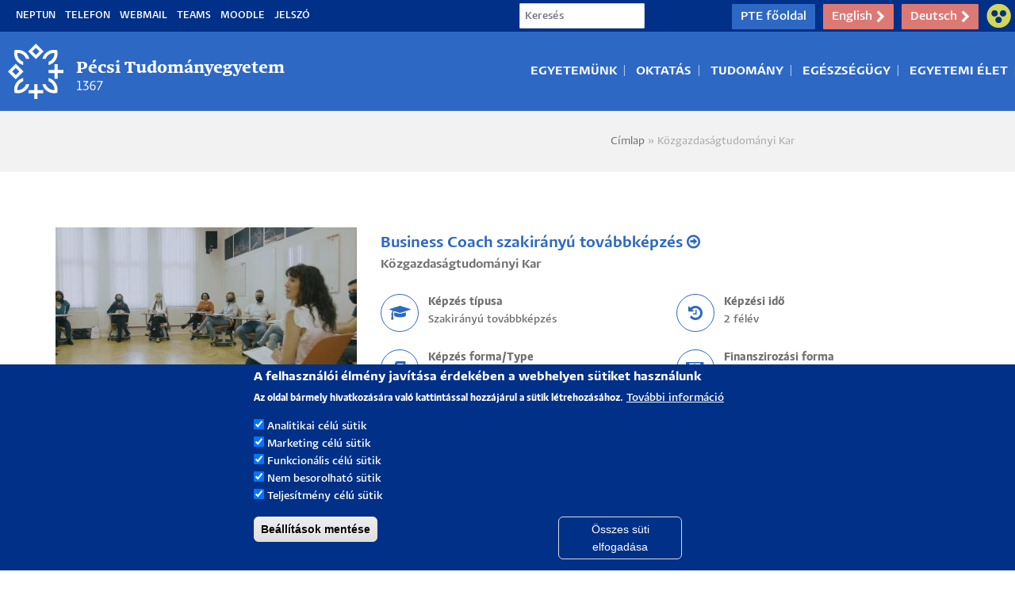

--- FILE ---
content_type: text/html; charset=UTF-8
request_url: https://pte.hu/hu/taxonomy/term/369
body_size: 18165
content:

<!DOCTYPE html>
<html lang="hu" dir="ltr" prefix="content: http://purl.org/rss/1.0/modules/content/  dc: http://purl.org/dc/terms/  foaf: http://xmlns.com/foaf/0.1/  og: http://ogp.me/ns#  rdfs: http://www.w3.org/2000/01/rdf-schema#  schema: http://schema.org/  sioc: http://rdfs.org/sioc/ns#  sioct: http://rdfs.org/sioc/types#  skos: http://www.w3.org/2004/02/skos/core#  xsd: http://www.w3.org/2001/XMLSchema# ">
  <head>
    <meta name="viewport" content="width=device-width, initial-scale=1.0, minimum-scale=1">
		<meta charset="utf-8" />
<script async src="https://www.googletagmanager.com/gtag/js?id=UA-35705236-10"></script>
<script>window.dataLayer = window.dataLayer || [];function gtag(){dataLayer.push(arguments)};gtag("js", new Date());gtag("set", "developer_id.dMDhkMT", true);gtag("config", "UA-35705236-10", {"groups":"default","anonymize_ip":true,"page_placeholder":"PLACEHOLDER_page_path","allow_ad_personalization_signals":false});</script>
<script>(function(w,d,s,l,i){w[l]=w[l]||[];w[l].push({'gtm.start':
new Date().getTime(),event:'gtm.js'});var f=d.getElementsByTagName(s)[0],
j=d.createElement(s),dl=l!='dataLayer'?'&amp;l='+l:'';j.async=true;j.src=
'https://www.googletagmanager.com/gtm.js?id='+i+dl;f.parentNode.insertBefore(j,f);
})(window,document,'script','dataLayer','GTM-56FWBJNT');
</script>
<meta name="description" content="Magyarország első egyeteme, 20 000 fős hallgatói létszámával, 10 karával hazánk egyik legnagyobb felsőoktatási intézménye. Kiváló kutatóegyetemként és innovációs központként a PTE a régió meghatározó tudásbázisa." />
<link rel="canonical" href="http://pte.hu/hu/taxonomy/term/369" />
<meta name="robots" content="index, follow" />
<meta name="google-site-verification" content="1FIVDlP1mmnUIr6TR6MRDZZrzr9eEoVeK0QedKiSDTc" />
<meta name="Generator" content="Drupal 10 (https://www.drupal.org)" />
<meta name="MobileOptimized" content="width" />
<meta name="HandheldFriendly" content="true" />
<meta name="viewport" content="width=device-width, initial-scale=1.0" />
<style>div#sliding-popup, div#sliding-popup .eu-cookie-withdraw-banner, .eu-cookie-withdraw-tab {background: #003087} div#sliding-popup.eu-cookie-withdraw-wrapper { background: transparent; } #sliding-popup h1, #sliding-popup h2, #sliding-popup h3, #sliding-popup p, #sliding-popup label, #sliding-popup div, .eu-cookie-compliance-more-button, .eu-cookie-compliance-secondary-button, .eu-cookie-withdraw-tab { color: #ffffff;} .eu-cookie-withdraw-tab { border-color: #ffffff;}</style>
<meta name="theme-color" content="#2d68c4" />
<meta name="apple-mobile-web-app-status-bar-style" content="#2d68c4" />
<meta name="msapplication-navbutton-color" content="#2d68c4" />
<link rel="icon" href="/sites/pte.hu/files/favicon_150x150.svg" type="image/svg+xml" />
<link rel="alternate" hreflang="hu" href="http://pte.hu/hu/taxonomy/term/369" />

		<title>Közgazdaságtudományi Kar | Pécsi Tudományegyetem</title>
        <link rel="stylesheet" media="all" href="/modules/drupalexp/modules/dexp_block_settings/assets/css/aos.css?t8v3ch" />
<link rel="stylesheet" media="all" href="/modules/drupalexp/modules/dexp_builder/assets/css/button.css?t8v3ch" />
<link rel="stylesheet" media="all" href="/modules/drupalexp/modules/dexp_builder/vendor/font-awesome/css/font-awesome.css?t8v3ch" />
<link rel="stylesheet" media="all" href="/modules/drupalexp/modules/dexp_builder/assets/css/builder.css?t8v3ch" />
<link rel="stylesheet" media="all" href="/modules/drupalexp/modules/dexp_menu/assets/css/menu.css?t8v3ch" />
<link rel="stylesheet" media="all" href="/themes/contrib/stable/css/system/components/align.module.css?t8v3ch" />
<link rel="stylesheet" media="all" href="/themes/contrib/stable/css/system/components/fieldgroup.module.css?t8v3ch" />
<link rel="stylesheet" media="all" href="/themes/contrib/stable/css/system/components/container-inline.module.css?t8v3ch" />
<link rel="stylesheet" media="all" href="/themes/contrib/stable/css/system/components/clearfix.module.css?t8v3ch" />
<link rel="stylesheet" media="all" href="/themes/contrib/stable/css/system/components/details.module.css?t8v3ch" />
<link rel="stylesheet" media="all" href="/themes/contrib/stable/css/system/components/hidden.module.css?t8v3ch" />
<link rel="stylesheet" media="all" href="/themes/contrib/stable/css/system/components/item-list.module.css?t8v3ch" />
<link rel="stylesheet" media="all" href="/themes/contrib/stable/css/system/components/js.module.css?t8v3ch" />
<link rel="stylesheet" media="all" href="/themes/contrib/stable/css/system/components/nowrap.module.css?t8v3ch" />
<link rel="stylesheet" media="all" href="/themes/contrib/stable/css/system/components/position-container.module.css?t8v3ch" />
<link rel="stylesheet" media="all" href="/themes/contrib/stable/css/system/components/reset-appearance.module.css?t8v3ch" />
<link rel="stylesheet" media="all" href="/themes/contrib/stable/css/system/components/resize.module.css?t8v3ch" />
<link rel="stylesheet" media="all" href="/themes/contrib/stable/css/system/components/system-status-counter.css?t8v3ch" />
<link rel="stylesheet" media="all" href="/themes/contrib/stable/css/system/components/system-status-report-counters.css?t8v3ch" />
<link rel="stylesheet" media="all" href="/themes/contrib/stable/css/system/components/system-status-report-general-info.css?t8v3ch" />
<link rel="stylesheet" media="all" href="/themes/contrib/stable/css/system/components/tablesort.module.css?t8v3ch" />
<link rel="stylesheet" media="all" href="/themes/contrib/stable/css/views/views.module.css?t8v3ch" />
<link rel="stylesheet" media="all" href="/modules/contrib/eu_cookie_compliance/css/eu_cookie_compliance.css?t8v3ch" />
<link rel="stylesheet" media="all" href="/modules/contrib/ckeditor_accordion/css/accordion.frontend.css?t8v3ch" />
<link rel="stylesheet" media="all" href="/modules/contrib/colorbox/styles/default/colorbox_style.css?t8v3ch" />
<link rel="stylesheet" media="all" href="https://use.fontawesome.com/releases/v5.13.1/css/all.css" />
<link rel="stylesheet" media="all" href="/themes/contrib/stable/css/core/assets/vendor/normalize-css/normalize.css?t8v3ch" />
<link rel="stylesheet" media="all" href="/themes/contrib/stable/css/core/normalize-fixes.css?t8v3ch" />
<link rel="stylesheet" media="all" href="/themes/drupalexp/assets/css/drupalexp.css?t8v3ch" />
<link rel="stylesheet" media="all" href="/themes/drupalexp/vendor/bootstrap/css/bootstrap.min.css?t8v3ch" />
<link rel="stylesheet" media="all" href="/sites/pte.hu/files/drupalexp/evolve_sub_pte_3/css/style-default.css?t8v3ch" />
<link rel="stylesheet" media="all" href="/themes/drupalexp/vendor/font-awesome/css/font-awesome.min.css?t8v3ch" />
<link rel="stylesheet" media="all" href="/themes/contrib/classy/css/components/action-links.css?t8v3ch" />
<link rel="stylesheet" media="all" href="/themes/contrib/classy/css/components/breadcrumb.css?t8v3ch" />
<link rel="stylesheet" media="all" href="/themes/contrib/classy/css/components/button.css?t8v3ch" />
<link rel="stylesheet" media="all" href="/themes/contrib/classy/css/components/collapse-processed.css?t8v3ch" />
<link rel="stylesheet" media="all" href="/themes/contrib/classy/css/components/container-inline.css?t8v3ch" />
<link rel="stylesheet" media="all" href="/themes/contrib/classy/css/components/details.css?t8v3ch" />
<link rel="stylesheet" media="all" href="/themes/contrib/classy/css/components/exposed-filters.css?t8v3ch" />
<link rel="stylesheet" media="all" href="/themes/contrib/classy/css/components/field.css?t8v3ch" />
<link rel="stylesheet" media="all" href="/themes/contrib/classy/css/components/form.css?t8v3ch" />
<link rel="stylesheet" media="all" href="/themes/contrib/classy/css/components/icons.css?t8v3ch" />
<link rel="stylesheet" media="all" href="/themes/contrib/classy/css/components/inline-form.css?t8v3ch" />
<link rel="stylesheet" media="all" href="/themes/contrib/classy/css/components/item-list.css?t8v3ch" />
<link rel="stylesheet" media="all" href="/themes/contrib/classy/css/components/link.css?t8v3ch" />
<link rel="stylesheet" media="all" href="/themes/contrib/classy/css/components/links.css?t8v3ch" />
<link rel="stylesheet" media="all" href="/themes/contrib/classy/css/components/menu.css?t8v3ch" />
<link rel="stylesheet" media="all" href="/themes/contrib/classy/css/components/more-link.css?t8v3ch" />
<link rel="stylesheet" media="all" href="/themes/contrib/classy/css/components/pager.css?t8v3ch" />
<link rel="stylesheet" media="all" href="/themes/contrib/classy/css/components/tabledrag.css?t8v3ch" />
<link rel="stylesheet" media="all" href="/themes/contrib/classy/css/components/tableselect.css?t8v3ch" />
<link rel="stylesheet" media="all" href="/themes/contrib/classy/css/components/tablesort.css?t8v3ch" />
<link rel="stylesheet" media="all" href="/themes/contrib/classy/css/components/tabs.css?t8v3ch" />
<link rel="stylesheet" media="all" href="/themes/contrib/classy/css/components/textarea.css?t8v3ch" />
<link rel="stylesheet" media="all" href="/themes/contrib/classy/css/components/ui-dialog.css?t8v3ch" />
<link rel="stylesheet" media="all" href="/themes/contrib/classy/css/components/messages.css?t8v3ch" />
<link rel="stylesheet" media="all" href="/sites/pte.hu/files/asset_injector/css/accordion-ee9031b6bace582d88d5d3f329ce35a9.css?t8v3ch" />
<link rel="stylesheet" media="all" href="/sites/pte.hu/files/asset_injector/css/aloldali_cimek_2025-1c790a1152d845104fc90a02a4aaa341.css?t8v3ch" />
<link rel="stylesheet" media="all" href="/sites/pte.hu/files/asset_injector/css/altalanos-07e3324ac392327e4b548bb7a441f08e.css?t8v3ch" />
<link rel="stylesheet" media="all" href="/sites/pte.hu/files/asset_injector/css/esemenynaptar-8cdfe0e4945ec1673c51c63b57936dd0.css?t8v3ch" />
<link rel="stylesheet" media="all" href="/sites/pte.hu/files/asset_injector/css/esemenynaptar2025-b9e4f0b2566e48504156922268631c81.css?t8v3ch" />
<link rel="stylesheet" media="all" href="/sites/pte.hu/files/asset_injector/css/felveteli_global-3fb8e8183861eb4b383146d74f1558c1.css?t8v3ch" />
<link rel="stylesheet" media="all" href="/sites/pte.hu/files/asset_injector/css/legujabb_global-1b473385db9e1181cc9128f088b56fb1.css?t8v3ch" />
<link rel="stylesheet" media="all" href="/sites/pte.hu/files/asset_injector/css/mobil_nezet-555a6fe687e2d99d2b5a43a1b22baeaa.css?t8v3ch" />
<link rel="stylesheet" media="all" href="/sites/pte.hu/files/asset_injector/css/munkatarsak-19f88ea8279b6e590068184fd5e37a66.css?t8v3ch" />
<link rel="stylesheet" media="all" href="/sites/pte.hu/files/asset_injector/css/open_id_login-0248026b060adb40a7b29ded96cdff69.css?t8v3ch" />
<link rel="stylesheet" media="all" href="/sites/pte.hu/files/asset_injector/css/sajto-3a80bd8f60d1eeba21c0628650951bfa.css?t8v3ch" />
<link rel="stylesheet" media="all" href="/sites/pte.hu/files/asset_injector/css/tervekhez_ideiglenes-ea6382b35f1add6f63f2738178d7936e.css?t8v3ch" />
<link rel="stylesheet" media="all" href="/sites/pte.hu/files/asset_injector/css/uj_global-c022fd62d6d9964311b4ba44c411434e.css?t8v3ch" />
<link rel="stylesheet" media="all" href="/sites/pte.hu/files/asset_injector/css/uj_kiveve_front-43734b38a2b51d627aca605d67346714.css?t8v3ch" />
<link rel="stylesheet" media="all" href="/sites/pte.hu/files/asset_injector/css/uj_menu-2fd075525524bda463bde95c9396b929.css?t8v3ch" />
<link rel="stylesheet" media="all" href="/sites/pte.hu/files/asset_injector/css/uj_mobil-47714cc99abf919920b3dcc4f6879a92.css?t8v3ch" />
<link rel="stylesheet" media="all" href="/sites/pte.hu/files/asset_injector/css/uj_utolso_global_css-18d25b8a0c3e732c20f23501176052ef.css?t8v3ch" />

        
	</head>
    <body class="wide path-taxonomy">
    		<div id="skip-link">
      <a href="#main-content" class="visually-hidden focusable">
        Ugrás a tartalomra
      </a>
		</div>
    <noscript><iframe src="https://www.googletagmanager.com/ns.html?id=GTM-56FWBJNT" height="0" width="0" style="display:none;visibility:hidden;"></iframe>
</noscript>
      <div class="dialog-off-canvas-main-canvas" data-off-canvas-main-canvas>
    <div class="dexp-body-inner layout-default preset-default">
  <div id="section-top-bar" class="dexp-section">
    <div class="dexp-container">
      <div class="row">  <div class="dexp-region col-12 col-md col-lg-auto col-xl-6 region region-top-left">
    <div id="block-evolve-sub-pte-3-headerlinkuj" class="block block-block-content block-block-content06b42340-b60a-4845-b260-9748b7f0437f">
  
      
      <div class="content">
      
            <div class="clearfix text-formatted field field--name-body field--type-text-with-summary field--label-hidden field__item"><div class="top-links">
<div class="top-link"><a href="https://neptun.pte.hu/" target="_blank">Neptun</a></div>
<div class="top-link"><a href="https://tk.pte.hu/" target="_blank">Telefon</a></div>
<div class="top-link"><a href="https://outlook.office.com/mail/" target="_blank">Webmail</a></div>
<div class="top-link"><a href="https://teams.microsoft.com" target="_blank">Teams</a></div>
<div class="top-link"><a href="https://moodle.pte.hu/" target="_blank">Moodle</a></div>
<div class="top-link"><a href="https://password.pte.hu/" target="_blank">Jelszó</a></div>
</div>
</div>
      
    </div>
  </div>
  </div>
  <div class="dexp-region col-auto col-lg-auto col-xl-2 region region-region-07">
    <div class="search-block-form pte-2  block block-search" data-drupal-selector="search-block-form" id="block-evolve-sub-pte-3-keresesurlap" role="search">
  
  
  <span class="fa fa-search search-toggle"></span>
  <div class="search-form-block-wrapper">
					<form action="/hu/search/node" method="get" id="search-block-form" accept-charset="UTF-8">
  <div class="js-form-item form-item js-form-type-search form-type-search js-form-item-keys form-item-keys form-no-label">
      <label for="edit-keys" class="visually-hidden">Keresés</label>
        <input title="A keresendő kifejezések megadása." placeholder="Keresés" data-drupal-selector="edit-keys" type="search" id="edit-keys" name="keys" value="" size="15" maxlength="128" class="form-search form-control" />

        </div>
<div class="visually-hidden form-actions js-form-wrapper form-wrapper" data-drupal-selector="edit-actions" id="edit-actions"><input data-drupal-selector="edit-submit" type="submit" id="edit-submit" value="Keresés" class="button js-form-submit form-submit btn btn-default" />
</div>

</form>

		  </div>
</div>

  </div>
  <div class="dexp-region col col-lg-auto col-xl pte-3 col-auto region region-top-right">
    <div id="block-evolve-sub-pte-3-nyelvgombokafejlecben" class="block block-block-content block-block-content86df93df-c81d-458d-824d-de1979beb7e2">
  
      
      <div class="content">
      
            <div class="clearfix text-formatted field field--name-body field--type-text-with-summary field--label-hidden field__item"><div style class="builder-row"><div class="row right"><div class="dexp-clearfix" style="height:5px"></div><a class="dexp-button btn medium-blue-btn mr10 pte-btn btn-default icon-right btn-inline" style=" font-size:16px; border-radius:1px;" target href="https://pte.hu/hu">PTE főoldal</a><a class="dexp-button btn salmon-btn mr10 btn-default icon-right btn-inline" style=" font-size:16px; border-radius:1px;" target="_blank" href="https://international.pte.hu/"><i class="fa fa-chevron-right"></i> English</a><a class="dexp-button btn salmon-btn mr10 btn-default icon-right btn-inline" style=" font-size:16px; border-radius:1px;" target="_blank" href="https://aok.pte.hu/de"><i class="fa fa-chevron-right"></i> Deutsch</a><a target="_blank" href="/hu/akadalymentes" class><img class src="https://pte.hu/sites/pte.hu/files/akadalymentes_ikon.png"></a></div></div></div>
      
    </div>
  </div>
  </div>
</div>
    </div>
  </div>
  <div class="dexp-sticky dexp-section" id="section-header" style="background-color:#ffffff">
    <div class="dexp-container">
      <div class="row">  <div class="dexp-region col-7 col-md col-lg-4 region region-logo">
    <div id="block-evolve-sub-pte-3-pte2025ujsvglogo" class="block block-block-content block-block-content8f8450ee-3301-4a02-8fcb-eaa869a2adb1">
  
      
      <div class="content">
      
            <div class="clearfix text-formatted field field--name-body field--type-text-with-summary field--label-hidden field__item"><div class="site-logo-svg-container">
<div class="site-logo-svg-container"><a href="/hu" title="Kezdőlap" rel="home">
<svg class="site-logo-svg" id="b" viewBox="0 0 403.676 80.7"><polygon points="80.68 38.36 80.68 42.97 72.24 42.97 72.24 51.43 67.64 51.43 67.64 42.97 59.18 42.97 59.18 38.36 67.64 38.36 67.64 29.9 72.24 29.9 72.24 38.36 80.68 38.36" fill="#fff" /><polygon points="38.35 59.19 38.35 67.65 29.91 67.65 29.91 72.26 38.35 72.26 38.35 80.7 42.95 80.7 42.95 72.26 51.41 72.26 51.41 67.65 42.95 67.65 42.95 59.19 38.35 59.19" fill="#fff" /><path d="M35.42,11.38l5.24-5.24,5.24,5.24-5.24,5.24-5.24-5.24ZM40.66,0l-11.37,11.37,11.37,11.37,11.37-11.37L40.66,0Z" fill="#fff" /><path d="M6.13,40.65l5.24-5.24,5.24,5.24-5.24,5.24-5.24-5.24ZM0,40.66l11.37,11.37,11.39-11.37-11.39-11.37S0,40.66,0,40.66Z" fill="#fff" /><path d="M54.9,22.14c.62-1.66,1.64-3.37,2.91-4.64,4.45-4.45,9.79-3.78,9.79-3.78,0,0,.68,5.34-3.78,9.79-1.27,1.27-3.08,2.35-4.64,2.91v4.8c7.73-1.98,13.07-8.92,13.07-16.88,0-1.52-.33-3.74-.52-4.26-.08-.23-.23-.4-.48-.48-.52-.19-2.76-.52-4.26-.52-7.96,0-14.9,5.34-16.88,13.06h4.8-.01Z" fill="#fff" /><path d="M26.4,22.14c-.62-1.66-1.64-3.37-2.91-4.64-4.45-4.45-9.79-3.78-9.79-3.78,0,0-.68,5.34,3.78,9.79,1.27,1.27,3.08,2.35,4.65,2.91v4.8c-7.73-1.98-13.06-8.92-13.06-16.88,0-1.52.33-3.74.52-4.26.08-.23.23-.4.48-.48.52-.19,2.76-.52,4.26-.52,7.96,0,14.89,5.34,16.88,13.06h-4.81Z" fill="#fff" /><path d="M26.4,59.19c-.62,1.66-1.64,3.37-2.91,4.64-4.45,4.45-9.79,3.78-9.79,3.78,0,0-.68-5.34,3.78-9.79,1.27-1.27,3.08-2.35,4.65-2.91v-4.8c-7.73,1.99-13.06,8.92-13.06,16.88,0,1.52.33,3.74.52,4.26.08.23.23.41.48.48.52.19,2.76.52,4.26.52,7.96,0,14.89-5.34,16.88-13.06h-4.81Z" fill="#fff" /><path d="M54.9,59.19c.62,1.66,1.64,3.37,2.91,4.64,4.45,4.45,9.79,3.78,9.79,3.78,0,0,.68-5.34-3.78-9.79-1.27-1.27-3.08-2.35-4.64-2.91v-4.8c7.73,1.99,13.07,8.92,13.07,16.88,0,1.52-.33,3.74-.52,4.26-.08.23-.23.41-.48.48-.52.19-2.76.52-4.26.52-7.96,0-14.9-5.34-16.88-13.06h4.8-.01Z" fill="#fff" /><polygon points="103.61 55.73 100.51 56.1 100.51 54.79 104.92 54.24 105.04 54.24 105.04 66.38 107.92 66.38 107.92 67.65 100.51 67.65 100.51 66.38 103.61 66.38 103.61 55.73" fill="#fff" /><path d="M109.48,67.36v-1.29c.97.36,1.92.54,3.06.54,2,0,3.22-.99,3.22-2.62,0-1.73-1.37-2.64-3.95-2.64h-.56v-1.03l3.71-4.52h-5.38v-1.23h7.18v1.11l-3.81,4.55c2.66.18,4.31,1.61,4.31,3.79,0,2.34-1.81,3.87-4.57,3.87-1.33,0-2.34-.16-3.21-.52" fill="#fff" /><path d="M123.44,66.62c1.65,0,2.58-1.05,2.58-2.96s-.91-2.92-2.58-2.92c-1.15,0-1.92.16-2.72.56v-.28l-.02.79c0,3.3.85,4.8,2.74,4.8M119.19,61.94c0-4.76,2.1-7.6,5.66-7.6.99,0,1.75.12,2.38.38v1.29c-.77-.28-1.49-.4-2.28-.4-2.38,0-3.81,1.59-4.17,4.6.95-.4,1.77-.58,2.94-.58,2.34,0,3.81,1.49,3.81,3.91,0,2.72-1.55,4.33-4.09,4.33-2.78,0-4.25-2.02-4.25-5.94" fill="#fff" /><polygon points="136.14 55.84 129.57 55.84 129.57 54.56 137.75 54.56 137.75 55.73 131.91 67.65 130.24 67.65 136.14 55.84" fill="#fff" /><g isolation="isolate"><g isolation="isolate"><text transform="translate(99.374 42.988)" fill="#fff" font-family="PteSerif, Georgia, serif" font-size="24.811" font-weight="700" isolation="isolate"><tspan x="0" y="0">Pécsi Tudományegyetem</tspan></text></g></g></svg><p></p></a></div>
</div>
</div>
      
    </div>
  </div>
  </div>
  <div class="dexp-region col pte-3 d-flex region region-navigation">
    <div class="search-block-form block block-search" data-drupal-selector="search-block-form-2" id="block-evolve-sub-pte-3-keresesurlap-2" role="search">
  
  
  <span class="fa fa-search search-toggle"></span>
  <div class="search-form-block-wrapper">
					<form action="/hu/search/node" method="get" id="search-block-form--2" accept-charset="UTF-8">
  <div class="js-form-item form-item js-form-type-search form-type-search js-form-item-keys form-item-keys form-no-label">
      <label for="edit-keys--2" class="visually-hidden">Keresés</label>
        <input title="A keresendő kifejezések megadása." placeholder="Keresés" data-drupal-selector="edit-keys" type="search" id="edit-keys--2" name="keys" value="" size="15" maxlength="128" class="form-search form-control" />

        </div>
<div class="visually-hidden form-actions js-form-wrapper form-wrapper" data-drupal-selector="edit-actions" id="edit-actions--2"><input data-drupal-selector="edit-submit" type="submit" id="edit-submit--2" value="Keresés" class="button js-form-submit form-submit btn btn-default" />
</div>

</form>

		  </div>
</div>
<nav role="navigation" aria-labelledby="block-evolve-sub-pte-3-ujfomenu-menu" id="block-evolve-sub-pte-3-ujfomenu" class="block block-menu navigation menu--uj-fomenu">
            
  <h2 class="visually-hidden block-title" id="block-evolve-sub-pte-3-ujfomenu-menu">Új főmenü</h2>
  

        
                              <ul class="dexp-menu menu">
                                        <li class="menu-item menu-item--expanded">
																		<span class="capital-main-item">Egyetemünk</span>
						                                <span class="dexp-submenu-toogle"></span>
                                                          <div data-width="600px" class="mega-menu-item 600px container depth-1">
          <div class="row">
                          <span class="dexp-submenu-toogle"></span>
                                                            <div class="mega-menu-col col-12 col-sm-12 col-md-4 col-lg-4">
                                <span class="dexp-submenu-toogle"></span>
                                          <ul class="menu depth-3">
                                        <li class="menu-item">
																		<a href="/hu/egyetemunk" class="capital-item" data-drupal-link-system-path="node/29895">Egyetemünkről</a>
						                            </li>
                                    <li class="menu-item">
																		<a href="/hu/egyetemunk/rektori-koszonto" class="almenu" data-drupal-link-system-path="node/113563">Rektori köszöntő</a>
						                            </li>
                                    <li class="menu-item">
																		<a href="/hu/egyetemunk/rektorvalasztas-2025" class="almenu" data-drupal-link-system-path="node/238816">Rektorválasztás 2025</a>
						                            </li>
                                    <li class="menu-item">
																		<a href="/egyetemfejlesztesi-projekt" class="almenu">Egyetemfejlesztési Projekt (intranet)</a>
						                            </li>
                                    <li class="menu-item">
																		<a href="/hu/egyetemunk/egyetemunk-tortenete" class="almenu" data-drupal-link-system-path="node/113565">Egyetemünk története</a>
						                            </li>
                                    <li class="menu-item">
																		<a href="/hu/egyetemunk/strategia" class="almenu" data-drupal-link-system-path="node/232678">Stratégia</a>
						                            </li>
                                    <li class="menu-item">
																		<a href="/hu/modellvaltas/hirek" class="almenu" data-drupal-link-system-path="node/112827">Modellváltás</a>
						                            </li>
                                    <li class="menu-item">
																		<a href="/hu/centenarium" class="almenu" data-drupal-link-system-path="node/114392">Centenárium</a>
						                            </li>
                                    <li class="menu-item">
																		<a href="/hu/egyetemunk/szervezeti-egysegek/az-egyetem-vezetese" class="almenu" data-drupal-link-system-path="node/113566">Az egyetem vezetése</a>
						                            </li>
                                    <li class="menu-item">
																		<a href="/hu/egyetemunk/szervezeti-egysegek" class="almenu" data-drupal-link-system-path="node/113567">Szervezeti egységek</a>
						                            </li>
                                    <li class="menu-item">
																		<a href="/hu/egyetemunk/kozzeteteli-listak" class="almenu" data-drupal-link-system-path="node/113568">Közzétételi listák</a>
						                            </li>
                    </ul>
      
                  </div>
                                    <div class="mega-menu-col col-12 col-sm-12 col-md-4 col-lg-4">
                                <span class="dexp-submenu-toogle"></span>
                                          <ul class="menu depth-3">
                                        <li class="menu-item">
																		<a href="/hu/uqa" class="capital-item" data-drupal-link-system-path="node/114645">Universitas Quinqueecclesiensis Alapítvány </a>
						                            </li>
                                    <li class="menu-item">
																		<span class="capital-item">Támogatás</span>
						                            </li>
                                    <li class="menu-item">
																		<a href="/hu/egyetemunk/pte-alapitvany" class="almenu" data-drupal-link-system-path="node/113569">PTE Alapítvány</a>
						                            </li>
                                    <li class="menu-item">
																		<a href="/hu/egyetemunk/1-az-egyetemert" class="almenu" data-drupal-link-system-path="node/113570">1% az egyetemért</a>
						                            </li>
                                    <li class="menu-item">
																		<span class="capital-item">Minőség</span>
						                            </li>
                                    <li class="menu-item">
																		<a href="https://pte.hu/hu/arculat" class="almenu">Arculat</a>
						                            </li>
                                    <li class="menu-item">
																		<a href="/hu/egyetemunk/minosegiranyitas" class="almenu" data-drupal-link-system-path="node/113572">Minőségirányítás</a>
						                            </li>
                                    <li class="menu-item">
																		<a href="/hu/egyetemunk/egyetemi-rangsorok" class="almenu" data-drupal-link-system-path="node/113571">Egyetemi rangsorok</a>
						                            </li>
                                    <li class="menu-item">
																		<a href="/hu/egyetemunk/nemzetkozi-kapcsolatok" class="almenu" target="_self" data-drupal-link-system-path="node/113619">Nemzetközi kapcsolatok</a>
						                            </li>
                                    <li class="menu-item">
																		<a href="https://mobilitas.pte.hu/pannonia_program" class="almenu">Pannónia Ösztöndíjprogram</a>
						                            </li>
                    </ul>
      
                  </div>
                                    <div class="mega-menu-col col-12 col-sm-12 col-md-4 col-lg-4">
                                <span class="dexp-submenu-toogle"></span>
                                          <ul class="menu depth-3">
                                        <li class="menu-item">
																		<a href="/hu/egyetemunk/kivalosagaink" class="capital-item" data-drupal-link-system-path="node/113574">Kiválóságaink</a>
						                            </li>
                                    <li class="menu-item">
																		<a href="/hu/egyetemunk/kivalosagaink/kituntetettjeink" class="almenu" data-drupal-link-system-path="node/113586">Kitüntetettek</a>
						                            </li>
                                    <li class="menu-item">
																		<a href="/hu/egyetemunk/kivalosagaink/professzorok-mta-doktorok" class="almenu" data-drupal-link-system-path="node/113576">Professzorok/MTA doktorok</a>
						                            </li>
                                    <li class="menu-item">
																		<a href="/hu/egyetemunk/kivalosagaink/diszdoktorok" class="almenu" data-drupal-link-system-path="node/113585">Díszdoktorok</a>
						                            </li>
                                    <li class="menu-item">
																		<a href="/hu/egyetemunk/kivalosagaink/akademikusok-pte-n" class="almenu" data-drupal-link-system-path="node/113573">Akadémikusok</a>
						                            </li>
                                    <li class="menu-item">
																		<a href="/hu/egyetemunk/kivalosagaink/legendas-professzoraink" class="almenu" data-drupal-link-system-path="node/113587">Legendás professzoraink</a>
						                            </li>
                                    <li class="menu-item">
																		<a href="/hu/egyetemunk/kivalosagaink/genius-loci-pecs-es-hiressegei" class="almenu" data-drupal-link-system-path="node/113588">Pécsi hírességek</a>
						                            </li>
                                    <li class="menu-item">
																		<a href="/hu/egyetemunk/kivalosagaink/olimpikonok" class="almenu" data-drupal-link-system-path="node/238829">PTE-s olimpikonok</a>
						                            </li>
                    </ul>
      
                  </div>
                
                      </div>
        </div>
                
                  </li>
                                    <li class="menu-item menu-item--expanded">
																		<span class="capital-main-item">Oktatás</span>
						                                <span class="dexp-submenu-toogle"></span>
                                          <ul class="menu depth-1">
                                        <li class="menu-item">
																		<a href="/hu/oktatas/karok" data-drupal-link-system-path="node/113562">Karok</a>
						                            </li>
                                    <li class="menu-item">
																		<a href="/hu/oktatas/kepzesek" data-drupal-link-system-path="node/113621">Képzések</a>
						                            </li>
                                    <li class="menu-item">
																		<a href="https://pte.hu/felveteli" target="_blank">Felvételi</a>
						                            </li>
                                    <li class="menu-item">
																		<a href="/hu/oktatas/kozneveles" data-drupal-link-system-path="node/113537">Köznevelés és szakképzés</a>
						                            </li>
                                    <li class="menu-item">
																		<a href="/hu/oktatas/nemzetkozi-kepzesek" data-drupal-link-system-path="node/113613">Nemzetközi képzések</a>
						                            </li>
                                    <li class="menu-item">
																		<a href="/hu/oktatas/hallgatoi-informaciok" data-drupal-link-system-path="node/113548">Hallgatói információk</a>
						                            </li>
                    </ul>
      
                  </li>
                                    <li class="menu-item menu-item--expanded">
																		<span class="capital-main-item">Tudomány</span>
						                                <span class="dexp-submenu-toogle"></span>
                                                          <div data-width="400" class="mega-menu-item 400 container depth-1">
          <div class="row">
                          <span class="dexp-submenu-toogle"></span>
                                                            <div class="mega-menu-col col-12 col-sm-12 col-md-6 col-lg-6">
                                <span class="dexp-submenu-toogle"></span>
                                          <ul class="menu depth-3">
                                        <li class="menu-item">
																		<span class="capital-item">Kutatás</span>
						                            </li>
                                    <li class="menu-item">
																		<a href="/hu/tudomany/kutatoegyetem" class="almenu" data-drupal-link-system-path="node/113536">Kutatóegyetem</a>
						                            </li>
                                    <li class="menu-item">
																		<a href="/hu/tudomany/kozponti-kutatasok" class="almenu" data-drupal-link-system-path="node/113651">Központi felmérések</a>
						                            </li>
                                    <li class="menu-item">
																		<a href="https://szkk.pte.hu/" class="almenu" target="_blank">Szentágothai János Kutatóközpont</a>
						                            </li>
                                    <li class="menu-item">
																		<a href="https://tnrg.pte.hu/" class="almenu" target="_blank">Grastyán Endre Transzlációs Kutatóközpont</a>
						                            </li>
                                    <li class="menu-item">
																		<a href="/hu/ai" class="almenu" data-drupal-link-system-path="node/116810">Mesterséges intelligencia</a>
						                            </li>
                                    <li class="menu-item">
																		<a href="/hu/jovo-most-tortenik" class="almenu" data-drupal-link-system-path="node/237700">A jövő most történik</a>
						                            </li>
                    </ul>
      
                  </div>
                                    <div class="mega-menu-col col-12 col-sm-12 col-md-6 col-lg-6">
                                <span class="dexp-submenu-toogle"></span>
                                          <ul class="menu depth-3">
                                        <li class="menu-item">
																		<a href="/hu/tudomany/doktori-kepzes" data-drupal-link-system-path="node/113534">Doktori képzés, habilitáció</a>
						                            </li>
                                    <li class="menu-item">
																		<a href="/hu/tudomany/jelentkezes-doktori-kepzesre" class="almenu" data-drupal-link-system-path="node/31331">Jelentkezés doktori képzésre</a>
						                            </li>
                                    <li class="menu-item">
																		<a href="https://innovacio.pte.hu/" target="_blank">Innováció</a>
						                            </li>
                                    <li class="menu-item">
																		<a href="https://projektek.pte.hu/hu" target="_blank">Pályázati projektek</a>
						                            </li>
                                    <li class="menu-item">
																		<a href="https://projektek.pte.hu/hu/belso-tudomanyos">Rektori Tudományos Pályázat</a>
						                            </li>
                                    <li class="menu-item">
																		<a href="/hu/publikacios-dij" data-drupal-link-system-path="node/231795">2024. Év Publikációs Díja</a>
						                            </li>
                                    <li class="menu-item">
																		<a href="https://tehetseg.pte.hu/" target="_blank">Tehetséggondozás</a>
						                            </li>
                    </ul>
      
                  </div>
                
                      </div>
        </div>
                
                  </li>
                                    <li class="menu-item menu-item--expanded">
																		<span class="capital-main-item">Egészségügy</span>
						                                <span class="dexp-submenu-toogle"></span>
                                          <ul class="menu depth-1">
                                        <li class="menu-item">
																		<a href="https://kk.pte.hu/" target="_blank">Klinikai Központ</a>
						                            </li>
                                    <li class="menu-item">
																		<a href="/hu/egeszsegugy/egeszsegugyi-szolgaltatasok" data-drupal-link-system-path="node/113531">Egészségügyi szolgáltatások</a>
						                            </li>
                                    <li class="menu-item">
																		<a href="https://kk.pte.hu/hu/ugyeleti-ellatas" target="_blank">Ügyeleti ellátás</a>
						                            </li>
                                    <li class="menu-item">
																		<a href="/hu/egeszsegugy/hallgatoi-egeszsegugyi-szolgaltatasok" data-drupal-link-system-path="node/113530">Hallgatói egészségügyi szolgáltatások</a>
						                            </li>
                                    <li class="menu-item">
																		<a href="/hu/mentalhigiene" data-drupal-link-system-path="node/119201">Mentálhigiénés szolgáltatások</a>
						                            </li>
                                    <li class="menu-item">
																		<a href="https://fmk.pte.hu/">Munkaegészségügy</a>
						                            </li>
                                    <li class="menu-item">
																		<a href="https://jogviszony.neak.gov.hu/varolista_pub/">Várólista</a>
						                            </li>
                                    <li class="menu-item">
																		<a href="https://kk.pte.hu/hu/betegjogi-kepviselo">Betegjogi képviselő</a>
						                            </li>
                                    <li class="menu-item">
																		<a href="/hu/covid/hirek" data-drupal-link-system-path="node/31201">Covid19</a>
						                            </li>
                    </ul>
      
                  </li>
                                    <li class="menu-item menu-item--expanded">
																		<span class="capital-main-item">Egyetemi élet</span>
						                                <span class="dexp-submenu-toogle"></span>
                                                          <div data-width="400" class="mega-menu-item 400 container depth-1">
          <div class="row">
                          <span class="dexp-submenu-toogle"></span>
                                                            <div class="mega-menu-col col-12 col-sm-12 col-md-6 col-lg-6">
                                <span class="dexp-submenu-toogle"></span>
                                          <ul class="menu depth-3">
                                        <li class="menu-item">
																		<a href="/hu/egyetemi-elet" class="capital-item" data-drupal-link-system-path="node/30373">Egyetemi élet</a>
						                            </li>
                                    <li class="menu-item">
																		<a href="/hu/egyetemi-elet/ajandektargyak" class="almenu" data-drupal-link-system-path="node/113525">Ajándéktárgyak</a>
						                            </li>
                                    <li class="menu-item">
																		<a href="https://www.pteshop.hu/pecsi-egyetemi-borbirtok-borai" class="almenu" target="_blank">Egyetemi borok</a>
						                            </li>
                                    <li class="menu-item">
																		<a href="/hu/egyetemi-elet/eloadassorozatok" class="almenu" data-drupal-link-system-path="node/113524">Előadássorozatok</a>
						                            </li>
                                    <li class="menu-item">
																		<a href="/hu/felveteli/egyetemi-elet" class="almenu" data-drupal-link-system-path="node/114030">Felvételizőknek</a>
						                            </li>
                                    <li class="menu-item">
																		<a href="/hu/egyetemi-elet/egyetemi-lelkeszi-szolgalatok" class="almenu" data-drupal-link-system-path="node/113631">Egyetemi lelkészi szolgálatok</a>
						                            </li>
                                    <li class="menu-item">
																		<a href="http://inyk.pte.hu/" class="almenu" target="_blank">Idegen Nyelvi Központ</a>
						                            </li>
                                    <li class="menu-item">
																		<a href="/hu/egyetemi-elet/jogklinika" class="almenu" data-drupal-link-system-path="node/116527">Jogklinika</a>
						                            </li>
                                    <li class="menu-item">
																		<a href="https://karrieriroda.pte.hu/" class="almenu" target="_blank">Karrier és tanácsadás</a>
						                            </li>
                    </ul>
      
                  </div>
                                    <div class="mega-menu-col col-12 col-sm-12 col-md-6 col-lg-6">
                                <span class="dexp-submenu-toogle"></span>
                                          <ul class="menu depth-3">
                                        <li class="menu-item">
																		<a href="https://pteehok.hu/kollegiumok/" class="almenu" target="_blank">Kollégiumok</a>
						                            </li>
                                    <li class="menu-item">
																		<a href="https://www.lib.pte.hu/hu/" class="almenu" target="_blank">Könyvtár</a>
						                            </li>
                                    <li class="menu-item">
																		<a href="/hu/egyetemi-elet/kultura-az-egyetemen" class="almenu" data-drupal-link-system-path="node/113516">Kultúra</a>
						                            </li>
                                    <li class="menu-item">
																		<a href="https://leveltar.pte.hu/" class="almenu" target="_blank">Levéltár</a>
						                            </li>
                                    <li class="menu-item">
																		<a href="/hu/mentalhigiene" class="almenu" data-drupal-link-system-path="node/119201">Támogató és mentálhigiénés szolgáltatások</a>
						                            </li>
                                    <li class="menu-item">
																		<a href="https://mobilitas.pte.hu/" class="almenu" target="_blank">Mobilitás</a>
						                            </li>
                                    <li class="menu-item">
																		<a href="/hu/egyetemi-elet/pecs-egyetemvaros" class="almenu" data-drupal-link-system-path="node/113529">Pécs egyetemváros</a>
						                            </li>
                                    <li class="menu-item">
																		<a href="https://egyetemisport.pte.hu/" class="almenu" target="_blank">Sport</a>
						                            </li>
                    </ul>
      
                  </div>
                
                      </div>
        </div>
                
                  </li>
                                    <li class="menu-item">
																		<a href="https://pte.hu/hu/felveteli" class="hide-menulink">Felvételi</a>
						                            </li>
                                    <li class="menu-item">
																		<a href="https://alumni.pte.hu/hu" class="hide-menulink">Alumni</a>
						                            </li>
                                    <li class="menu-item">
																		<a href="https://hr.pte.hu/" class="hide-menulink">HR</a>
						                            </li>
                                    <li class="menu-item">
																		<a href="https://adminisztracio.pte.hu/" class="hide-menulink">Adminsztráció</a>
						                            </li>
                    </ul>
      
<span class="dexp-menu-toogle">Menu</span>

  </nav>
<nav role="navigation" aria-labelledby="block-evolve-sub-pte-3-mobilfomenu-menu" id="block-evolve-sub-pte-3-mobilfomenu" class="block block-menu navigation menu--mobil-fomenu">
            
  <h2 class="visually-hidden block-title" id="block-evolve-sub-pte-3-mobilfomenu-menu">Mobil főmenü</h2>
  

        
                              <ul class="dexp-menu menu">
                                        <li class="menu-item menu-item--expanded">
																		<span class="capital-main-item">Egyetemünk</span>
						                                <span class="dexp-submenu-toogle"></span>
                                          <ul class="menu depth-1">
                                        <li class="menu-item">
																		<a href="/hu/egyetemunk" class="capital-item" data-drupal-link-system-path="node/29895">Egyetemünkről</a>
						                            </li>
                                    <li class="menu-item">
																		<a href="/hu/uqa" class="capital-main-item" data-drupal-link-system-path="node/114645">Universitas Quinqueecclesiensis Alapítvány </a>
						                            </li>
                    </ul>
      
                  </li>
                                    <li class="menu-item menu-item--expanded">
																		<span class="capital-main-item">Oktatás</span>
						                                <span class="dexp-submenu-toogle"></span>
                                          <ul class="menu depth-1">
                                        <li class="menu-item">
																		<a href="https://pte.hu/felveteli">Felvételi</a>
						                            </li>
                                    <li class="menu-item">
																		<a href="/hu/oktatas/hallgatoi-informaciok" data-drupal-link-system-path="node/113548">Hallgatói információk</a>
						                            </li>
                                    <li class="menu-item">
																		<a href="/hu/oktatas/karok" data-drupal-link-system-path="node/113562">Karok</a>
						                            </li>
                                    <li class="menu-item">
																		<a href="/hu/oktatas/kepzesek" data-drupal-link-system-path="node/113621">Képzések</a>
						                            </li>
                                    <li class="menu-item">
																		<a href="/hu/oktatas/kozneveles" data-drupal-link-system-path="node/113537">Köznevelés és szakképzés</a>
						                            </li>
                    </ul>
      
                  </li>
                                    <li class="menu-item menu-item--expanded">
																		<span class="capital-main-item">Tudomány</span>
						                                <span class="dexp-submenu-toogle"></span>
                                          <ul class="menu depth-1">
                                        <li class="menu-item">
																		<a href="/hu/tudomany/kutatoegyetem" class="capital-item" data-drupal-link-system-path="node/113536">Kutatás</a>
						                            </li>
                                    <li class="menu-item">
																		<a href="/hu/tudomany/doktori-kepzes" data-drupal-link-system-path="node/113534">Doktori képzés, habilitáció</a>
						                            </li>
                                    <li class="menu-item">
																		<a href="https://innovacio.pte.hu/" target="_blank">Innováció</a>
						                            </li>
                                    <li class="menu-item">
																		<a href="https://projektek.pte.hu/hu" target="_blank">Pályázati projektek</a>
						                            </li>
                                    <li class="menu-item">
																		<a href="https://tehetseg.pte.hu/" target="_blank">Tehetséggondozás</a>
						                            </li>
                    </ul>
      
                  </li>
                                    <li class="menu-item menu-item--expanded">
																		<span class="capital-main-item">Egészségügy</span>
						                                <span class="dexp-submenu-toogle"></span>
                                          <ul class="menu depth-1">
                                        <li class="menu-item">
																		<a href="/hu/egeszsegugy/egeszsegugyi-szolgaltatasok" data-drupal-link-system-path="node/113531">Egészségügyi szolgáltatások</a>
						                            </li>
                                    <li class="menu-item">
																		<a href="https://kk.pte.hu/" target="_blank">Klinikai Központ</a>
						                            </li>
                    </ul>
      
                  </li>
                                    <li class="menu-item">
																		<a href="/hu/egyetemi-elet" class="capital-main-item" data-drupal-link-system-path="node/30373">Egyetemi élet</a>
						                            </li>
                                    <li class="menu-item">
																		<a href="https://pte.hu/hu/felveteli" class="kiemelt" target="_blank">Felvételi</a>
						                            </li>
                                    <li class="menu-item">
																		<a href="https://alumni.pte.hu/hu" target="_blank">Alumni</a>
						                            </li>
                                    <li class="menu-item">
																		<a href="https://hr.pte.hu/" target="_blank">HR</a>
						                            </li>
                                    <li class="menu-item">
																		<a href="https://adminisztracio.pte.hu/" target="_blank">Adminsztráció</a>
						                            </li>
                                    <li class="menu-item">
																		<a href="/hu/felveteli/rektori-osztondij" class="kiemelt hide-menulink" data-drupal-link-system-path="node/114379">Rektori ösztöndíj</a>
						                            </li>
                                    <li class="menu-item">
																		<a href="/hu/felveteli/palyavalasztas/irany-pte-kulturfeszt" class="kiemelt hide-menulink" data-drupal-link-system-path="node/114235">Irány a PTE! Kultúrfeszt 2025</a>
						                            </li>
                    </ul>
      
<span class="dexp-menu-toogle">Menu</span>

  </nav>
<div id="block-evolve-sub-pte-3-nyelvgombokafejlecbenmobil" class="block block-block-content block-block-contentcdd0532b-ede4-41eb-a601-4526e1e63067">
  
      
      <div class="content">
      
            <div class="clearfix text-formatted field field--name-body field--type-text-with-summary field--label-hidden field__item"><a class="dexp-button btn salmon-btn mr10 btn-default btn-sm icon-left btn-inline" style="padding:1px 4px;" target="" href="https://international.pte.hu/">EN</a><a class="dexp-button btn salmon-btn btn-default btn-sm icon-left btn-inline" style="padding:1px 4px;" target="" href="https://aok.pte.hu/de">DE</a></div>
      
    </div>
  </div>
  </div>
</div>
    </div>
  </div>
  <div id="section-page-title" class="dexp-section">
    <div class="container">
      <div class="row">  <div class="dexp-region col-12 col-lg-7 region region-page-title">
    <div id="block-evolve-sub-pte-3-page-title" class="block block-core block-page-title-block">
  
      
      <div class="content">
      


    </div>
  </div>
  </div>
  <div class="dexp-region col-12 col-lg-5 region region-breadcrumb">
    <div id="block-evolve-sub-pte-3-breadcrumbs" style="text-align:right;;" class="block block-system block-system-breadcrumb-block">
  
      
      <div class="content">
        <nav class="breadcrumb" role="navigation" aria-labelledby="system-breadcrumb">
    <h2 id="system-breadcrumb" class="visually-hidden">Morzsa</h2>
    <ol>
          <li>
                  <a href="/hu">Címlap</a>
              </li>
          <li>
                  Közgazdaságtudományi Kar
              </li>
        </ol>
  </nav>

    </div>
  </div>
  </div>
</div>
    </div>
  </div>
  <div id="section-main-content" class="dexp-section">
    <div class="container">
      <div class="row">  <div class="dexp-region col region region-content">
    
<div id="block-evolve-sub-pte-3-content" class="block block-system block-system-main-block">
  
      
      <div class="content">
      <div class="views-element-container"><div class="view view-taxonomia-kifejezes-a-kar-szotarra view-id-taxonomia_kifejezes_a_kar_szotarra view-display-id-page_1 js-view-dom-id-500f2f6b390bf16d69f50b84ef13b0635db618972f1f52b59c7f64f2bed234a6">
  
    
      <div class="view-header">
      <div about="/hu/taxonomy/term/369" id="taxonomy-term-369" class="taxonomy-term vocabulary-kar">
  
    
  <div class="content">
    
  </div>
</div>

    </div>
      
      <div class="view-content">
          <div class="views-row"><div class="views-field views-field-nothing"><span class="field-content"><div class="row pb30 mt30">
<div class="col-md-4 pl0 pr0 study-befoglalo">
  <a href="/hu/felveteli/kepzes/business-coach-szakiranyu-tovabbkepzes" hreflang="hu"><img loading="lazy" src="/sites/pte.hu/files/styles/kepzes_kep/public/study_pics/MicrosoftTeams-image%20%284%29%20%281%29.png" width="380" height="246" alt="" typeof="Image" class="image-style-kepzes-kep" />

</a>
 
<div class="overlay"><div class="icon-middle"><a href="/hu/felveteli/kepzes/business-coach-szakiranyu-tovabbkepzes" class="blog-icon"><i class="fa fa-graduation-cap"></i></a> </div></div>
</div>

<div class="col-md-8 pl30">
<h4 class="font-bolder"><a href="/hu/felveteli/kepzes/business-coach-szakiranyu-tovabbkepzes" hreflang="hu">Business Coach szakirányú továbbképzés</a> <a href="/hu/felveteli/kepzes/business-coach-szakiranyu-tovabbkepzes" hreflang="hu"><i class="fa fa-arrow-circle-o-right"></i></a> </h4>
<h5>Közgazdaságtudományi Kar</h5><br>

<div class="row">
<div class="col-6 col-md-6">
             <div class="style06 dexp-builder-box"><div class="box-icon"><i class="fa fa-graduation-cap"></i> </div></div> <div class="box-icon-text"> <strong>Képzés típusa</strong><br>Szakirányú továbbképzés</div> 
        </div>
        
<div class="col-6 col-md-6">
           <div class="style06 dexp-builder-box"><div class="box-icon"><i class="fa fa-history"></i> </div></div> <div class="box-icon-text"> <strong>Képzési idő</strong><br>2 félév    </div> 
        </div>
</div>
<br>

<div class="row">
<div class="col-6 col-md-6">
             <div class="style06 dexp-builder-box"><div class="box-icon"><i class="fa fa-book"></i> </div></div> <div class="box-icon-text"> <strong>Képzés forma/Type</strong><br>Levelező</div> 
        </div>
<div class="col-6 col-md-6">
             <div class="style06 dexp-builder-box"><div class="box-icon"><i class="fa fa-money"></i> </div></div> <div class="box-icon-text"> <strong>Finanszirozási forma</strong><br>Önköltséges </div> 
        </div>
        
</div>
</div>
</div>
<hr></span></div></div>
    <div class="views-row"><div class="views-field views-field-nothing"><span class="field-content"><div class="row pb30 mt30">
<div class="col-md-4 pl0 pr0 study-befoglalo">
  <a href="/hu/felveteli/kepzes/fintech-menedzsment-szakkozgazdaszfintech-menedzsment-specialista" hreflang="hu"><img loading="lazy" src="/sites/pte.hu/files/styles/kepzes_kep/public/study_pics/Fintech_0.jpg" width="380" height="246" alt="" typeof="Image" class="image-style-kepzes-kep" />

</a>
 
<div class="overlay"><div class="icon-middle"><a href="/hu/felveteli/kepzes/fintech-menedzsment-szakkozgazdaszfintech-menedzsment-specialista" class="blog-icon"><i class="fa fa-graduation-cap"></i></a> </div></div>
</div>

<div class="col-md-8 pl30">
<h4 class="font-bolder"><a href="/hu/felveteli/kepzes/fintech-menedzsment-szakkozgazdaszfintech-menedzsment-specialista" hreflang="hu">Fintech menedzsment szakközgazdász/Fintech menedzsment specialista</a> <a href="/hu/felveteli/kepzes/fintech-menedzsment-szakkozgazdaszfintech-menedzsment-specialista" hreflang="hu"><i class="fa fa-arrow-circle-o-right"></i></a> </h4>
<h5>Közgazdaságtudományi Kar</h5><br>

<div class="row">
<div class="col-6 col-md-6">
             <div class="style06 dexp-builder-box"><div class="box-icon"><i class="fa fa-graduation-cap"></i> </div></div> <div class="box-icon-text"> <strong>Képzés típusa</strong><br>Szakirányú továbbképzés</div> 
        </div>
        
<div class="col-6 col-md-6">
           <div class="style06 dexp-builder-box"><div class="box-icon"><i class="fa fa-history"></i> </div></div> <div class="box-icon-text"> <strong>Képzési idő</strong><br>2 félév    </div> 
        </div>
</div>
<br>

<div class="row">
<div class="col-6 col-md-6">
             <div class="style06 dexp-builder-box"><div class="box-icon"><i class="fa fa-book"></i> </div></div> <div class="box-icon-text"> <strong>Képzés forma/Type</strong><br>Levelező</div> 
        </div>
<div class="col-6 col-md-6">
             <div class="style06 dexp-builder-box"><div class="box-icon"><i class="fa fa-money"></i> </div></div> <div class="box-icon-text"> <strong>Finanszirozási forma</strong><br>Önköltséges </div> 
        </div>
        
</div>
</div>
</div>
<hr></span></div></div>
    <div class="views-row"><div class="views-field views-field-nothing"><span class="field-content"><div class="row pb30 mt30">
<div class="col-md-4 pl0 pr0 study-befoglalo">
  <a href="/hu/felveteli/kepzes/management-trener-szakiranyu-tovabbkepzes" hreflang="hu"><img loading="lazy" src="/sites/pte.hu/files/styles/kepzes_kep/public/study_pics/pexels-photo-3183150%20%281%29.jpeg" width="380" height="246" alt="" typeof="Image" class="image-style-kepzes-kep" />

</a>
 
<div class="overlay"><div class="icon-middle"><a href="/hu/felveteli/kepzes/management-trener-szakiranyu-tovabbkepzes" class="blog-icon"><i class="fa fa-graduation-cap"></i></a> </div></div>
</div>

<div class="col-md-8 pl30">
<h4 class="font-bolder"><a href="/hu/felveteli/kepzes/management-trener-szakiranyu-tovabbkepzes" hreflang="hu">Management tréner szakirányú továbbképzés</a> <a href="/hu/felveteli/kepzes/management-trener-szakiranyu-tovabbkepzes" hreflang="hu"><i class="fa fa-arrow-circle-o-right"></i></a> </h4>
<h5>Közgazdaságtudományi Kar</h5><br>

<div class="row">
<div class="col-6 col-md-6">
             <div class="style06 dexp-builder-box"><div class="box-icon"><i class="fa fa-graduation-cap"></i> </div></div> <div class="box-icon-text"> <strong>Képzés típusa</strong><br>Szakirányú továbbképzés</div> 
        </div>
        
<div class="col-6 col-md-6">
           <div class="style06 dexp-builder-box"><div class="box-icon"><i class="fa fa-history"></i> </div></div> <div class="box-icon-text"> <strong>Képzési idő</strong><br>2 félév    </div> 
        </div>
</div>
<br>

<div class="row">
<div class="col-6 col-md-6">
             <div class="style06 dexp-builder-box"><div class="box-icon"><i class="fa fa-book"></i> </div></div> <div class="box-icon-text"> <strong>Képzés forma/Type</strong><br>Levelező</div> 
        </div>
<div class="col-6 col-md-6">
             <div class="style06 dexp-builder-box"><div class="box-icon"><i class="fa fa-money"></i> </div></div> <div class="box-icon-text"> <strong>Finanszirozási forma</strong><br>Önköltséges </div> 
        </div>
        
</div>
</div>
</div>
<hr></span></div></div>
    <div class="views-row"><div class="views-field views-field-nothing"><span class="field-content"><div class="row pb30 mt30">
<div class="col-md-4 pl0 pr0 study-befoglalo">
  <a href="/hu/felveteli/kepzes/gazdalkodasi-es-menedzsment-alapszak" hreflang="hu"><img loading="lazy" src="/sites/pte.hu/files/styles/kepzes_kep/public/study_pics/bsc_2017_fb_poszt3_1.png" width="380" height="246" alt="" typeof="Image" class="image-style-kepzes-kep" />

</a>
 
<div class="overlay"><div class="icon-middle"><a href="/hu/felveteli/kepzes/gazdalkodasi-es-menedzsment-alapszak" class="blog-icon"><i class="fa fa-graduation-cap"></i></a> </div></div>
</div>

<div class="col-md-8 pl30">
<h4 class="font-bolder"><a href="/hu/felveteli/kepzes/gazdalkodasi-es-menedzsment-alapszak" hreflang="hu">Gazdálkodási és menedzsment alapszak</a> <a href="/hu/felveteli/kepzes/gazdalkodasi-es-menedzsment-alapszak" hreflang="hu"><i class="fa fa-arrow-circle-o-right"></i></a> </h4>
<h5>Közgazdaságtudományi Kar</h5><br>

<div class="row">
<div class="col-6 col-md-6">
             <div class="style06 dexp-builder-box"><div class="box-icon"><i class="fa fa-graduation-cap"></i> </div></div> <div class="box-icon-text"> <strong>Képzés típusa</strong><br>Alapképzés/BA/BSc</div> 
        </div>
        
<div class="col-6 col-md-6">
           <div class="style06 dexp-builder-box"><div class="box-icon"><i class="fa fa-history"></i> </div></div> <div class="box-icon-text"> <strong>Képzési idő</strong><br>6+1 félév    </div> 
        </div>
</div>
<br>

<div class="row">
<div class="col-6 col-md-6">
             <div class="style06 dexp-builder-box"><div class="box-icon"><i class="fa fa-book"></i> </div></div> <div class="box-icon-text"> <strong>Képzés forma/Type</strong><br>Nappali, Levelező</div> 
        </div>
<div class="col-6 col-md-6">
             <div class="style06 dexp-builder-box"><div class="box-icon"><i class="fa fa-money"></i> </div></div> <div class="box-icon-text"> <strong>Finanszirozási forma</strong><br>Állami ösztöndíjas, Önköltséges </div> 
        </div>
        
</div>
</div>
</div>
<hr></span></div></div>
    <div class="views-row"><div class="views-field views-field-nothing"><span class="field-content"><div class="row pb30 mt30">
<div class="col-md-4 pl0 pr0 study-befoglalo">
  <a href="/hu/felveteli/kepzes/gazdalkodasi-es-menedzsment-felsooktatasi-szakkepzes" hreflang="hu"><img loading="lazy" src="/sites/pte.hu/files/styles/kepzes_kep/public/study_pics/foksz_kepzesek_0.png" width="380" height="246" alt="" typeof="Image" class="image-style-kepzes-kep" />

</a>
 
<div class="overlay"><div class="icon-middle"><a href="/hu/felveteli/kepzes/gazdalkodasi-es-menedzsment-felsooktatasi-szakkepzes" class="blog-icon"><i class="fa fa-graduation-cap"></i></a> </div></div>
</div>

<div class="col-md-8 pl30">
<h4 class="font-bolder"><a href="/hu/felveteli/kepzes/gazdalkodasi-es-menedzsment-felsooktatasi-szakkepzes" hreflang="hu">Gazdálkodási és menedzsment felsőoktatási szakképzés</a> <a href="/hu/felveteli/kepzes/gazdalkodasi-es-menedzsment-felsooktatasi-szakkepzes" hreflang="hu"><i class="fa fa-arrow-circle-o-right"></i></a> </h4>
<h5>Közgazdaságtudományi Kar</h5><br>

<div class="row">
<div class="col-6 col-md-6">
             <div class="style06 dexp-builder-box"><div class="box-icon"><i class="fa fa-graduation-cap"></i> </div></div> <div class="box-icon-text"> <strong>Képzés típusa</strong><br>FOKSZ</div> 
        </div>
        
<div class="col-6 col-md-6">
           <div class="style06 dexp-builder-box"><div class="box-icon"><i class="fa fa-history"></i> </div></div> <div class="box-icon-text"> <strong>Képzési idő</strong><br>4 félév    </div> 
        </div>
</div>
<br>

<div class="row">
<div class="col-6 col-md-6">
             <div class="style06 dexp-builder-box"><div class="box-icon"><i class="fa fa-book"></i> </div></div> <div class="box-icon-text"> <strong>Képzés forma/Type</strong><br>Nappali, Levelező</div> 
        </div>
<div class="col-6 col-md-6">
             <div class="style06 dexp-builder-box"><div class="box-icon"><i class="fa fa-money"></i> </div></div> <div class="box-icon-text"> <strong>Finanszirozási forma</strong><br>Állami ösztöndíjas, Önköltséges </div> 
        </div>
        
</div>
</div>
</div>
<hr></span></div></div>
    <div class="views-row"><div class="views-field views-field-nothing"><span class="field-content"><div class="row pb30 mt30">
<div class="col-md-4 pl0 pr0 study-befoglalo">
  <a href="/hu/felveteli/kepzes/marketing-mesterszak" hreflang="hu"><img loading="lazy" src="/sites/pte.hu/files/styles/kepzes_kep/public/study_pics/msc_2017_fb_poszt2_0.png" width="380" height="246" alt="" typeof="Image" class="image-style-kepzes-kep" />

</a>
 
<div class="overlay"><div class="icon-middle"><a href="/hu/felveteli/kepzes/marketing-mesterszak" class="blog-icon"><i class="fa fa-graduation-cap"></i></a> </div></div>
</div>

<div class="col-md-8 pl30">
<h4 class="font-bolder"><a href="/hu/felveteli/kepzes/marketing-mesterszak" hreflang="hu">Marketing mesterszak</a> <a href="/hu/felveteli/kepzes/marketing-mesterszak" hreflang="hu"><i class="fa fa-arrow-circle-o-right"></i></a> </h4>
<h5>Közgazdaságtudományi Kar</h5><br>

<div class="row">
<div class="col-6 col-md-6">
             <div class="style06 dexp-builder-box"><div class="box-icon"><i class="fa fa-graduation-cap"></i> </div></div> <div class="box-icon-text"> <strong>Képzés típusa</strong><br>Mesterképzés/MA/MSc</div> 
        </div>
        
<div class="col-6 col-md-6">
           <div class="style06 dexp-builder-box"><div class="box-icon"><i class="fa fa-history"></i> </div></div> <div class="box-icon-text"> <strong>Képzési idő</strong><br>4 félév    </div> 
        </div>
</div>
<br>

<div class="row">
<div class="col-6 col-md-6">
             <div class="style06 dexp-builder-box"><div class="box-icon"><i class="fa fa-book"></i> </div></div> <div class="box-icon-text"> <strong>Képzés forma/Type</strong><br>Nappali, Levelező</div> 
        </div>
<div class="col-6 col-md-6">
             <div class="style06 dexp-builder-box"><div class="box-icon"><i class="fa fa-money"></i> </div></div> <div class="box-icon-text"> <strong>Finanszirozási forma</strong><br>Állami ösztöndíjas, Önköltséges </div> 
        </div>
        
</div>
</div>
</div>
<hr></span></div></div>
    <div class="views-row"><div class="views-field views-field-nothing"><span class="field-content"><div class="row pb30 mt30">
<div class="col-md-4 pl0 pr0 study-befoglalo">
  <a href="/hu/felveteli/kepzes/penzugy-es-szamvitel-felsooktatasi-szakkepzes" hreflang="hu"><img loading="lazy" src="/sites/pte.hu/files/styles/kepzes_kep/public/study_pics/foksz_kepzesek3_0.png" width="380" height="246" alt="" typeof="Image" class="image-style-kepzes-kep" />

</a>
 
<div class="overlay"><div class="icon-middle"><a href="/hu/felveteli/kepzes/penzugy-es-szamvitel-felsooktatasi-szakkepzes" class="blog-icon"><i class="fa fa-graduation-cap"></i></a> </div></div>
</div>

<div class="col-md-8 pl30">
<h4 class="font-bolder"><a href="/hu/felveteli/kepzes/penzugy-es-szamvitel-felsooktatasi-szakkepzes" hreflang="hu">Pénzügy és számvitel felsőoktatási szakképzés</a> <a href="/hu/felveteli/kepzes/penzugy-es-szamvitel-felsooktatasi-szakkepzes" hreflang="hu"><i class="fa fa-arrow-circle-o-right"></i></a> </h4>
<h5>Közgazdaságtudományi Kar</h5><br>

<div class="row">
<div class="col-6 col-md-6">
             <div class="style06 dexp-builder-box"><div class="box-icon"><i class="fa fa-graduation-cap"></i> </div></div> <div class="box-icon-text"> <strong>Képzés típusa</strong><br>FOKSZ</div> 
        </div>
        
<div class="col-6 col-md-6">
           <div class="style06 dexp-builder-box"><div class="box-icon"><i class="fa fa-history"></i> </div></div> <div class="box-icon-text"> <strong>Képzési idő</strong><br>4 félév    </div> 
        </div>
</div>
<br>

<div class="row">
<div class="col-6 col-md-6">
             <div class="style06 dexp-builder-box"><div class="box-icon"><i class="fa fa-book"></i> </div></div> <div class="box-icon-text"> <strong>Képzés forma/Type</strong><br>Nappali, Levelező</div> 
        </div>
<div class="col-6 col-md-6">
             <div class="style06 dexp-builder-box"><div class="box-icon"><i class="fa fa-money"></i> </div></div> <div class="box-icon-text"> <strong>Finanszirozási forma</strong><br>Állami ösztöndíjas, Önköltséges </div> 
        </div>
        
</div>
</div>
</div>
<hr></span></div></div>
    <div class="views-row"><div class="views-field views-field-nothing"><span class="field-content"><div class="row pb30 mt30">
<div class="col-md-4 pl0 pr0 study-befoglalo">
  <a href="/hu/felveteli/kepzes/penzugy-es-szamvitel-alapszak" hreflang="hu"><img loading="lazy" src="/sites/pte.hu/files/styles/kepzes_kep/public/study_pics/bsc_2017_fb_poszt4_0.png" width="380" height="246" alt="" typeof="Image" class="image-style-kepzes-kep" />

</a>
 
<div class="overlay"><div class="icon-middle"><a href="/hu/felveteli/kepzes/penzugy-es-szamvitel-alapszak" class="blog-icon"><i class="fa fa-graduation-cap"></i></a> </div></div>
</div>

<div class="col-md-8 pl30">
<h4 class="font-bolder"><a href="/hu/felveteli/kepzes/penzugy-es-szamvitel-alapszak" hreflang="hu">Pénzügy és számvitel alapszak</a> <a href="/hu/felveteli/kepzes/penzugy-es-szamvitel-alapszak" hreflang="hu"><i class="fa fa-arrow-circle-o-right"></i></a> </h4>
<h5>Közgazdaságtudományi Kar</h5><br>

<div class="row">
<div class="col-6 col-md-6">
             <div class="style06 dexp-builder-box"><div class="box-icon"><i class="fa fa-graduation-cap"></i> </div></div> <div class="box-icon-text"> <strong>Képzés típusa</strong><br>Alapképzés/BA/BSc</div> 
        </div>
        
<div class="col-6 col-md-6">
           <div class="style06 dexp-builder-box"><div class="box-icon"><i class="fa fa-history"></i> </div></div> <div class="box-icon-text"> <strong>Képzési idő</strong><br>6+1 félév    </div> 
        </div>
</div>
<br>

<div class="row">
<div class="col-6 col-md-6">
             <div class="style06 dexp-builder-box"><div class="box-icon"><i class="fa fa-book"></i> </div></div> <div class="box-icon-text"> <strong>Képzés forma/Type</strong><br>Nappali, Levelező</div> 
        </div>
<div class="col-6 col-md-6">
             <div class="style06 dexp-builder-box"><div class="box-icon"><i class="fa fa-money"></i> </div></div> <div class="box-icon-text"> <strong>Finanszirozási forma</strong><br>Állami ösztöndíjas, Önköltséges </div> 
        </div>
        
</div>
</div>
</div>
<hr></span></div></div>
    <div class="views-row"><div class="views-field views-field-nothing"><span class="field-content"><div class="row pb30 mt30">
<div class="col-md-4 pl0 pr0 study-befoglalo">
  <a href="/hu/felveteli/kepzes/penzugy-mesterszak" hreflang="hu"><img loading="lazy" src="/sites/pte.hu/files/styles/kepzes_kep/public/study_pics/msc_2017_fb_poszt4_0.png" width="380" height="246" alt="" typeof="Image" class="image-style-kepzes-kep" />

</a>
 
<div class="overlay"><div class="icon-middle"><a href="/hu/felveteli/kepzes/penzugy-mesterszak" class="blog-icon"><i class="fa fa-graduation-cap"></i></a> </div></div>
</div>

<div class="col-md-8 pl30">
<h4 class="font-bolder"><a href="/hu/felveteli/kepzes/penzugy-mesterszak" hreflang="hu">Pénzügy mesterszak</a> <a href="/hu/felveteli/kepzes/penzugy-mesterszak" hreflang="hu"><i class="fa fa-arrow-circle-o-right"></i></a> </h4>
<h5>Közgazdaságtudományi Kar</h5><br>

<div class="row">
<div class="col-6 col-md-6">
             <div class="style06 dexp-builder-box"><div class="box-icon"><i class="fa fa-graduation-cap"></i> </div></div> <div class="box-icon-text"> <strong>Képzés típusa</strong><br>Mesterképzés/MA/MSc</div> 
        </div>
        
<div class="col-6 col-md-6">
           <div class="style06 dexp-builder-box"><div class="box-icon"><i class="fa fa-history"></i> </div></div> <div class="box-icon-text"> <strong>Képzési idő</strong><br>4 félév    </div> 
        </div>
</div>
<br>

<div class="row">
<div class="col-6 col-md-6">
             <div class="style06 dexp-builder-box"><div class="box-icon"><i class="fa fa-book"></i> </div></div> <div class="box-icon-text"> <strong>Képzés forma/Type</strong><br>Nappali, Levelező</div> 
        </div>
<div class="col-6 col-md-6">
             <div class="style06 dexp-builder-box"><div class="box-icon"><i class="fa fa-money"></i> </div></div> <div class="box-icon-text"> <strong>Finanszirozási forma</strong><br>Állami ösztöndíjas, Önköltséges </div> 
        </div>
        
</div>
</div>
</div>
<hr></span></div></div>
    <div class="views-row"><div class="views-field views-field-nothing"><span class="field-content"><div class="row pb30 mt30">
<div class="col-md-4 pl0 pr0 study-befoglalo">
  <a href="/hu/felveteli/kepzes/vezetes-es-szervezes-mesterszak" hreflang="hu"><img loading="lazy" src="/sites/pte.hu/files/styles/kepzes_kep/public/study_pics/msc_2017_fb_poszt7_1.png" width="380" height="246" alt="" typeof="Image" class="image-style-kepzes-kep" />

</a>
 
<div class="overlay"><div class="icon-middle"><a href="/hu/felveteli/kepzes/vezetes-es-szervezes-mesterszak" class="blog-icon"><i class="fa fa-graduation-cap"></i></a> </div></div>
</div>

<div class="col-md-8 pl30">
<h4 class="font-bolder"><a href="/hu/felveteli/kepzes/vezetes-es-szervezes-mesterszak" hreflang="hu">Vezetés és szervezés mesterszak</a> <a href="/hu/felveteli/kepzes/vezetes-es-szervezes-mesterszak" hreflang="hu"><i class="fa fa-arrow-circle-o-right"></i></a> </h4>
<h5>Közgazdaságtudományi Kar</h5><br>

<div class="row">
<div class="col-6 col-md-6">
             <div class="style06 dexp-builder-box"><div class="box-icon"><i class="fa fa-graduation-cap"></i> </div></div> <div class="box-icon-text"> <strong>Képzés típusa</strong><br>Mesterképzés/MA/MSc</div> 
        </div>
        
<div class="col-6 col-md-6">
           <div class="style06 dexp-builder-box"><div class="box-icon"><i class="fa fa-history"></i> </div></div> <div class="box-icon-text"> <strong>Képzési idő</strong><br>4 félév    </div> 
        </div>
</div>
<br>

<div class="row">
<div class="col-6 col-md-6">
             <div class="style06 dexp-builder-box"><div class="box-icon"><i class="fa fa-book"></i> </div></div> <div class="box-icon-text"> <strong>Képzés forma/Type</strong><br>Nappali, Levelező</div> 
        </div>
<div class="col-6 col-md-6">
             <div class="style06 dexp-builder-box"><div class="box-icon"><i class="fa fa-money"></i> </div></div> <div class="box-icon-text"> <strong>Finanszirozási forma</strong><br>Állami ösztöndíjas, Önköltséges </div> 
        </div>
        
</div>
</div>
</div>
<hr></span></div></div>

    </div>
  
        <nav class="pager" role="navigation" aria-labelledby="pagination-heading">
    <h4 id="pagination-heading" class="visually-hidden">Oldalszámozás</h4>
    <ul class="pager__items js-pager__items">
                                                        <li class="pager__item is-active">
                                          <a href="?page=0" title="Jelenlegi oldal" aria-current="page">
            <span class="visually-hidden">
              Jelenlegi oldal
            </span>1</a>
        </li>
              <li class="pager__item">
                                          <a href="?page=1" title="2. oldalra ugrás">
            <span class="visually-hidden">
              Oldal
            </span>2</a>
        </li>
                                      <li class="pager__item pager__item--next">
          <a href="?page=1" title="Ugrás a következő oldalra" rel="next">
            <span class="visually-hidden">Következő oldal</span>
            <span aria-hidden="true">››</span>
          </a>
        </li>
                          <li class="pager__item pager__item--last">
          <a href="?page=1" title="Ugrás az utolsó oldalra">
            <span class="visually-hidden">Utolsó oldal</span>
            <span aria-hidden="true">Utolsó »</span>
          </a>
        </li>
          </ul>
  </nav>

          </div>
</div>

    </div>
  </div>
  </div>
</div>
    </div>
  </div>
  <div id="section-section-02" class="dexp-section">
    <div class="dexp-container">
      <div class="row">  <div class="dexp-region col-12 region region-region-02">
    <div id="block-evolve-sub-pte-3-lablec2025" style="background-color: #2D68C4; padding-top: 30px;;" class="color-white  block block-block-content block-block-contenta899e275-f72d-43c1-84d7-cdfc110e145c">
  
      
      <div class="white-link content">
      
            <div class="clearfix text-formatted field field--name-body field--type-text-with-summary field--label-hidden field__item"><div style class="builder-row"><div class="row "><div style class="col-12 col-sm col-lg-12"><div class="dexp-clearfix" style="height:60px"></div><img class="center-block" src="https://pte.hu/sites/pte.hu/files/PTE_slogan_hu_web_footer_2.png"><div class="dexp-clearfix" style="height:90px"></div><div style class="builder-row"><div class="row "><div data-aos="fade-up" data-aos-delay="0" data-aos-duration="1000" style="padding-left:50px;line-height: 1.2; " class="col-12 col-sm-6 col-md-3"><div style class="text-20-600 mb10"><div class="color-white white-title">Karok</div></div><div style class="text-14-400"><p><a href="https://ajk.pte.hu/" target="_blank">Állam- és Jogtudományi Kar</a>

</p><p><a href="http://aok.pte.hu/" target="_blank">Általános Orvostudományi Kar</a>

</p><p><a href="https://btk.pte.hu/hu" target="_blank">Bölcsészet- és Társadalomtudományi Kar</a></p>

<p><a href="http://www.etk.pte.hu/" target="_blank">Egészségtudományi Kar</a></p>

<p><a href="http://gytk.pte.hu/" target="_blank">Gyógyszerésztudományi Kar</a></p>

<p><a href="https://ktk.pte.hu/hu" target="_blank">Közgazdaságtudományi Kar</a></p>

<p><a href="https://kpvk.pte.hu/" target="_blank">Kultúratudományi, Pedagógusképző és Vidékfejlesztési Kar</a></p>

<p><a href="https://mik.pte.hu/" target="_blank">Műszaki és Informatikai Kar</a></p>

<p><a href="https://www.art.pte.hu/" target="_blank">Művészeti Kar</a></p>

<p><a href="http://www.ttk.pte.hu/" target="_blank">Természettudományi Kar&nbsp;</a></p>

<p>&nbsp;</p>
</div><div class="dexp-clearfix" style="height:20px"></div></div><div data-aos="fade-up" data-aos-delay="0" data-aos-duration="1000" style="padding-left:50px;line-height: 1.2; " class="col-12 col-sm-6 col-md-3"><div style class="text-20-600 mb10"><div class="color-white white-title">Felvételi</div></div><div style class="text-14-400"><p><a href="https://pte.hu/hu/felveteli/irany-pte-app" target="_blank">Irány a PTE mobil app&nbsp;</a>

</p><p><a href="https://iranyapte.hu/" target="_blank">Barangold be virtuálisan a PTE-t!</a>

</p><p><a href="https://pte.hu/hu/felveteli/kepzes" target="_blank">PTE Képzéskereső</a></p>

<p><a href="https://pte.hu/hu/felveteli/felveteli-informaciok" target="_blank">Felvételi információk</a></p>

<p><a href="https://pte.hu/hu/felveteli/kapcsolat" target="_blank">Kérdésed van a felvételiről?</a></p>

<p>&nbsp;</p>
</div></div><div data-aos="fade-up" data-aos-delay="0" data-aos-duration="1000" style="padding-left:50px;line-height: 1.2; " class="col-12 col-sm-6 col-md-3"><div style class="text-20-600 mb10"><div class="color-white white-title">Partnerek &amp; Sajtó</div></div><div style class="text-14-400"><p><a href="https://pte.hu/hu/egyetemunk/1-az-egyetemert" target="_blank">1% az Egyetemért</a>

</p><p><a href="https://pte.hu/hu/egyetemunk/pte-alapitvany" target="_blank">PTE Alapítvány</a>

</p><p><a href="/partnerek" target="_blank">Partnerkapcsolati lehetőségek</a></p>

<p><a href="/mediaajanlat" target="_blank">Médiaajánlat</a></p>

<p><a href="/sajtoszoba" target="_blank">Sajtószoba</a></p>

<p><a href="https://projektek.pte.hu/hu" target="_blank">Pályázati projektek</a></p>

<p><a href="https://hr.pte.hu/hu/hrs4r" target="_blank">HRS4R</a></p>

<p>&nbsp;</p>
</div></div><div style class="col-12 col-sm-6 col-md-3"><div data-aos="fade-up" data-aos-delay="0" data-aos-duration="1000" style="margin-right:50px"><div style class="text-20-600 mb10"><div class="text-align-right color-white white-title">Pécsi Tudományegyetem</div></div><div style class="text-14-400"><p class="text-align-right">H-7622 Pécs, Vasvári Pál utca. 4.</p><p class="text-align-right">Tel.:&nbsp;<a href="tel:003672501500">+36-72/501-500</a></p><p class="text-align-right">Email:&nbsp;<a href="mailto:info@pte.hu">info@pte.hu</a></p></div><div class="dexp-clearfix" style="height:20px"></div><div style class="builder-row"><div class="row "><div style class="right col-12 col-sm col-lg-12"><a target="_blank" href="https://open.spotify.com/user/00acjyrkf4zvvyj5ttfuqvu62" class><img class="right mr20" src="https://pte.hu/sites/pte.hu/files/lablec_spotify.png"></a><a target="_blank" href="https://www.instagram.com/pte1367/" class><img class="right mr20" src="https://pte.hu/sites/pte.hu/files/lablec_ig.png"></a><a target="_blank" href="https://www.youtube.com/user/PTE1367" class><img class="right mr20" src="https://pte.hu/sites/pte.hu/files/lablec_yt.png"></a><div class="dexp-clearfix" style="height:20px"></div></div></div></div><div style class="builder-row"><div class="row "><div style class="right col-12 col-sm col-lg-12"><a target="_blank" href="https://www.linkedin.com/school/universityofpecs" class><img class="right mr20 " src="https://pte.hu/sites/pte.hu/files/lablec_linkedin.png"></a><a target="_blank" href="https://www.facebook.com/PTE1367" class><img class="right mr20 " src="https://pte.hu/sites/pte.hu/files/lablec_fb.png"></a><a target="_self" href="https://www.tiktok.com/@pte1367" class><img class="right mr20" src="https://pte.hu/sites/pte.hu/files/lablec_tiktok_0.png"></a></div></div></div></div><div class="dexp-clearfix" style="height:70px"></div><div class="dexp-clearfix" style="height:50px"></div></div></div></div></div></div></div></div>
      
    </div>
  </div>
  </div>
</div>
    </div>
  </div>
  <div id="section-copyright" class="dexp-section pt20 pb10">
    <div class="container">
      <div class="row">  <div class="dexp-region col-12 col-md-8 region region-copyright">
    <div id="block-evolve-sub-pte-3-copyright-2" class="block block-block-content block-block-content64264db9-de8f-4a67-8a82-d424b1de46b4">
  
      
      <div class="content">
      
            <div class="clearfix text-formatted field field--name-body field--type-text-with-summary field--label-hidden field__item"><p class="text-14-400">Pécsi Tudományegyetem&nbsp;| <a href="https://kancellaria.pte.hu/" target="_blank">Kancellária</a>&nbsp;| <a href="https://it.pte.hu/hu/it" target="_blank">Informatikai Igazgatóság</a>&nbsp;| Portál csoport&nbsp; - 2021.</p>
</div>
      
    </div>
  </div>
  </div>
  <div class="dexp-region col-12 col-md-4 region region-socials-bottom">
    <div id="block-evolve-sub-pte-3-simplesamlphpauthstatus" class="block block-simplesamlphp-auth block-simplesamlphp-auth-block">
  
      
      <div class="content">
      <a href="/hu/saml_login" title="Belépés egyetemi polgárok számára" class="simplesamlphp-auth-login-link">Belépés egyetemi polgárok számára</a>
    </div>
  </div>
  </div>
</div>
    </div>
  </div>

</div>
  </div>

    
    <script type="application/json" data-drupal-selector="drupal-settings-json">{"path":{"baseUrl":"\/","pathPrefix":"hu\/","currentPath":"taxonomy\/term\/369","currentPathIsAdmin":false,"isFront":false,"currentLanguage":"hu"},"pluralDelimiter":"\u0003","suppressDeprecationErrors":true,"colorbox":{"opacity":"0.85","current":"{current} \/ {total}","previous":"\u00ab El\u0151z\u0151","next":"K\u00f6vetkez\u0151 \u00bb","close":"Bez\u00e1r","maxWidth":"98%","maxHeight":"98%","fixed":true,"mobiledetect":false,"mobiledevicewidth":"480px","returnFocus":false},"google_analytics":{"account":"UA-35705236-10","trackOutbound":true,"trackMailto":true,"trackTel":true,"trackDownload":true,"trackDownloadExtensions":"7z|aac|arc|arj|asf|asx|avi|bin|csv|doc(x|m)?|dot(x|m)?|exe|flv|gif|gz|gzip|hqx|jar|jpe?g|js|mp(2|3|4|e?g)|mov(ie)?|msi|msp|pdf|phps|png|ppt(x|m)?|pot(x|m)?|pps(x|m)?|ppam|sld(x|m)?|thmx|qtm?|ra(m|r)?|sea|sit|tar|tgz|torrent|txt|wav|wma|wmv|wpd|xls(x|m|b)?|xlt(x|m)|xlam|xml|z|zip","trackColorbox":true},"eu_cookie_compliance":{"cookie_policy_version":"1.0.0","popup_enabled":true,"popup_agreed_enabled":false,"popup_hide_agreed":false,"popup_clicking_confirmation":false,"popup_scrolling_confirmation":false,"popup_html_info":"\u003Cdiv aria-labelledby=\u0022popup-text\u0022  class=\u0022eu-cookie-compliance-banner eu-cookie-compliance-banner-info eu-cookie-compliance-banner--categories\u0022\u003E\n  \u003Cdiv class=\u0022popup-content info eu-cookie-compliance-content\u0022\u003E\n        \u003Cdiv id=\u0022popup-text\u0022 class=\u0022eu-cookie-compliance-message\u0022 role=\u0022document\u0022\u003E\n      \u003Ch2\u003EA felhaszn\u00e1l\u00f3i \u00e9lm\u00e9ny jav\u00edt\u00e1sa \u00e9rdek\u00e9ben a webhelyen s\u00fctiket haszn\u00e1lunk\u003C\/h2\u003E\n\u003Cp\u003EAz oldal b\u00e1rmely hivatkoz\u00e1s\u00e1ra val\u00f3 kattint\u00e1ssal hozz\u00e1j\u00e1rul a s\u00fctik l\u00e9trehoz\u00e1s\u00e1hoz.\u003C\/p\u003E\n\n              \u003Cbutton type=\u0022button\u0022 class=\u0022find-more-button eu-cookie-compliance-more-button\u0022\u003ETov\u00e1bbi inform\u00e1ci\u00f3\u003C\/button\u003E\n          \u003C\/div\u003E\n\n          \u003Cdiv id=\u0022eu-cookie-compliance-categories\u0022 class=\u0022eu-cookie-compliance-categories\u0022\u003E\n                  \u003Cdiv class=\u0022eu-cookie-compliance-category\u0022\u003E\n            \u003Cdiv\u003E\n              \u003Cinput type=\u0022checkbox\u0022 name=\u0022cookie-categories\u0022 class=\u0022eu-cookie-compliance-category-checkbox\u0022 id=\u0022cookie-category-analitics\u0022\n                     value=\u0022analitics\u0022\n                      checked                       \u003E\n              \u003Clabel for=\u0022cookie-category-analitics\u0022\u003EAnalitikai c\u00e9l\u00fa s\u00fctik\u003C\/label\u003E\n            \u003C\/div\u003E\n                      \u003C\/div\u003E\n                  \u003Cdiv class=\u0022eu-cookie-compliance-category\u0022\u003E\n            \u003Cdiv\u003E\n              \u003Cinput type=\u0022checkbox\u0022 name=\u0022cookie-categories\u0022 class=\u0022eu-cookie-compliance-category-checkbox\u0022 id=\u0022cookie-category-marketing\u0022\n                     value=\u0022marketing\u0022\n                      checked                       \u003E\n              \u003Clabel for=\u0022cookie-category-marketing\u0022\u003EMarketing c\u00e9l\u00fa s\u00fctik\u003C\/label\u003E\n            \u003C\/div\u003E\n                      \u003C\/div\u003E\n                  \u003Cdiv class=\u0022eu-cookie-compliance-category\u0022\u003E\n            \u003Cdiv\u003E\n              \u003Cinput type=\u0022checkbox\u0022 name=\u0022cookie-categories\u0022 class=\u0022eu-cookie-compliance-category-checkbox\u0022 id=\u0022cookie-category-funkcionalis\u0022\n                     value=\u0022funkcionalis\u0022\n                      checked                       \u003E\n              \u003Clabel for=\u0022cookie-category-funkcionalis\u0022\u003EFunkcion\u00e1lis c\u00e9l\u00fa s\u00fctik\u003C\/label\u003E\n            \u003C\/div\u003E\n                      \u003C\/div\u003E\n                  \u003Cdiv class=\u0022eu-cookie-compliance-category\u0022\u003E\n            \u003Cdiv\u003E\n              \u003Cinput type=\u0022checkbox\u0022 name=\u0022cookie-categories\u0022 class=\u0022eu-cookie-compliance-category-checkbox\u0022 id=\u0022cookie-category-other\u0022\n                     value=\u0022other\u0022\n                      checked                       \u003E\n              \u003Clabel for=\u0022cookie-category-other\u0022\u003ENem besorolhat\u00f3 s\u00fctik\u003C\/label\u003E\n            \u003C\/div\u003E\n                      \u003C\/div\u003E\n                  \u003Cdiv class=\u0022eu-cookie-compliance-category\u0022\u003E\n            \u003Cdiv\u003E\n              \u003Cinput type=\u0022checkbox\u0022 name=\u0022cookie-categories\u0022 class=\u0022eu-cookie-compliance-category-checkbox\u0022 id=\u0022cookie-category-teljesitmeny\u0022\n                     value=\u0022teljesitmeny\u0022\n                      checked                       \u003E\n              \u003Clabel for=\u0022cookie-category-teljesitmeny\u0022\u003ETeljes\u00edtm\u00e9ny c\u00e9l\u00fa s\u00fctik\u003C\/label\u003E\n            \u003C\/div\u003E\n                      \u003C\/div\u003E\n                          \u003Cdiv class=\u0022eu-cookie-compliance-categories-buttons\u0022\u003E\n            \u003Cbutton type=\u0022button\u0022\n                    class=\u0022eu-cookie-compliance-save-preferences-button \u0022\u003EBe\u00e1ll\u00edt\u00e1sok ment\u00e9se\u003C\/button\u003E\n          \u003C\/div\u003E\n              \u003C\/div\u003E\n    \n    \u003Cdiv id=\u0022popup-buttons\u0022 class=\u0022eu-cookie-compliance-buttons eu-cookie-compliance-has-categories\u0022\u003E\n            \u003Cbutton type=\u0022button\u0022 class=\u0022agree-button eu-cookie-compliance-default-button\u0022\u003E\u00d6sszes s\u00fcti elfogad\u00e1sa\u003C\/button\u003E\n              \u003Cbutton type=\u0022button\u0022 class=\u0022eu-cookie-withdraw-button visually-hidden\u0022\u003EWithdraw consent\u003C\/button\u003E\n          \u003C\/div\u003E\n  \u003C\/div\u003E\n\u003C\/div\u003E","use_mobile_message":false,"mobile_popup_html_info":"\u003Cdiv aria-labelledby=\u0022popup-text\u0022  class=\u0022eu-cookie-compliance-banner eu-cookie-compliance-banner-info eu-cookie-compliance-banner--categories\u0022\u003E\n  \u003Cdiv class=\u0022popup-content info eu-cookie-compliance-content\u0022\u003E\n        \u003Cdiv id=\u0022popup-text\u0022 class=\u0022eu-cookie-compliance-message\u0022 role=\u0022document\u0022\u003E\n      \n              \u003Cbutton type=\u0022button\u0022 class=\u0022find-more-button eu-cookie-compliance-more-button\u0022\u003ETov\u00e1bbi inform\u00e1ci\u00f3\u003C\/button\u003E\n          \u003C\/div\u003E\n\n          \u003Cdiv id=\u0022eu-cookie-compliance-categories\u0022 class=\u0022eu-cookie-compliance-categories\u0022\u003E\n                  \u003Cdiv class=\u0022eu-cookie-compliance-category\u0022\u003E\n            \u003Cdiv\u003E\n              \u003Cinput type=\u0022checkbox\u0022 name=\u0022cookie-categories\u0022 class=\u0022eu-cookie-compliance-category-checkbox\u0022 id=\u0022cookie-category-analitics\u0022\n                     value=\u0022analitics\u0022\n                      checked                       \u003E\n              \u003Clabel for=\u0022cookie-category-analitics\u0022\u003EAnalitikai c\u00e9l\u00fa s\u00fctik\u003C\/label\u003E\n            \u003C\/div\u003E\n                      \u003C\/div\u003E\n                  \u003Cdiv class=\u0022eu-cookie-compliance-category\u0022\u003E\n            \u003Cdiv\u003E\n              \u003Cinput type=\u0022checkbox\u0022 name=\u0022cookie-categories\u0022 class=\u0022eu-cookie-compliance-category-checkbox\u0022 id=\u0022cookie-category-marketing\u0022\n                     value=\u0022marketing\u0022\n                      checked                       \u003E\n              \u003Clabel for=\u0022cookie-category-marketing\u0022\u003EMarketing c\u00e9l\u00fa s\u00fctik\u003C\/label\u003E\n            \u003C\/div\u003E\n                      \u003C\/div\u003E\n                  \u003Cdiv class=\u0022eu-cookie-compliance-category\u0022\u003E\n            \u003Cdiv\u003E\n              \u003Cinput type=\u0022checkbox\u0022 name=\u0022cookie-categories\u0022 class=\u0022eu-cookie-compliance-category-checkbox\u0022 id=\u0022cookie-category-funkcionalis\u0022\n                     value=\u0022funkcionalis\u0022\n                      checked                       \u003E\n              \u003Clabel for=\u0022cookie-category-funkcionalis\u0022\u003EFunkcion\u00e1lis c\u00e9l\u00fa s\u00fctik\u003C\/label\u003E\n            \u003C\/div\u003E\n                      \u003C\/div\u003E\n                  \u003Cdiv class=\u0022eu-cookie-compliance-category\u0022\u003E\n            \u003Cdiv\u003E\n              \u003Cinput type=\u0022checkbox\u0022 name=\u0022cookie-categories\u0022 class=\u0022eu-cookie-compliance-category-checkbox\u0022 id=\u0022cookie-category-other\u0022\n                     value=\u0022other\u0022\n                      checked                       \u003E\n              \u003Clabel for=\u0022cookie-category-other\u0022\u003ENem besorolhat\u00f3 s\u00fctik\u003C\/label\u003E\n            \u003C\/div\u003E\n                      \u003C\/div\u003E\n                  \u003Cdiv class=\u0022eu-cookie-compliance-category\u0022\u003E\n            \u003Cdiv\u003E\n              \u003Cinput type=\u0022checkbox\u0022 name=\u0022cookie-categories\u0022 class=\u0022eu-cookie-compliance-category-checkbox\u0022 id=\u0022cookie-category-teljesitmeny\u0022\n                     value=\u0022teljesitmeny\u0022\n                      checked                       \u003E\n              \u003Clabel for=\u0022cookie-category-teljesitmeny\u0022\u003ETeljes\u00edtm\u00e9ny c\u00e9l\u00fa s\u00fctik\u003C\/label\u003E\n            \u003C\/div\u003E\n                      \u003C\/div\u003E\n                          \u003Cdiv class=\u0022eu-cookie-compliance-categories-buttons\u0022\u003E\n            \u003Cbutton type=\u0022button\u0022\n                    class=\u0022eu-cookie-compliance-save-preferences-button \u0022\u003EBe\u00e1ll\u00edt\u00e1sok ment\u00e9se\u003C\/button\u003E\n          \u003C\/div\u003E\n              \u003C\/div\u003E\n    \n    \u003Cdiv id=\u0022popup-buttons\u0022 class=\u0022eu-cookie-compliance-buttons eu-cookie-compliance-has-categories\u0022\u003E\n            \u003Cbutton type=\u0022button\u0022 class=\u0022agree-button eu-cookie-compliance-default-button\u0022\u003E\u00d6sszes s\u00fcti elfogad\u00e1sa\u003C\/button\u003E\n              \u003Cbutton type=\u0022button\u0022 class=\u0022eu-cookie-withdraw-button visually-hidden\u0022\u003EWithdraw consent\u003C\/button\u003E\n          \u003C\/div\u003E\n  \u003C\/div\u003E\n\u003C\/div\u003E","mobile_breakpoint":768,"popup_html_agreed":false,"popup_use_bare_css":false,"popup_height":"auto","popup_width":"100%","popup_delay":1000,"popup_link":"\/hu\/cookie-tajekoztato","popup_link_new_window":true,"popup_position":false,"fixed_top_position":true,"popup_language":"hu","store_consent":false,"better_support_for_screen_readers":false,"cookie_name":"","reload_page":false,"domain":"","domain_all_sites":false,"popup_eu_only":false,"popup_eu_only_js":false,"cookie_lifetime":100,"cookie_session":0,"set_cookie_session_zero_on_disagree":0,"disagree_do_not_show_popup":false,"method":"categories","automatic_cookies_removal":true,"allowed_cookies":"analitics:_gat\r\nanalitics:_gcl_au\r\nanalitics:_gid\r\nanalitics:_hjSessionUser_*\r\nanalitics:_hjSession_*\r\nmarketing:YSC\r\nmarketing:VISITOR_INFO1_LIVE\r\nmaketing:VISITOR_PRIVACY_METADATA\r\nmarketing:yt.innertube::requests\r\nmaketing:yt.innertube::nextId\r\nother:cookie-agreed-version\r\nother:__Secure-ROLLOUT_TOKEN\r\nteljesitmeny:_gat\r\nfunkcionalis:yt-remote-device-id\r\nfunkcionalis:ytidb::LAST_RESULT_ENTRY_KEY\r\nfunkcionalis:yt-remote-connected-devices\r\nfunkcionalis:yt-remote-cast-installed\r\nfunkcionalis:yt-remote-session-app\r\nfunkcionalis:yt-remote-session-name\r\nfunkcionalis:yt-remote-fast-check-period","withdraw_markup":"\u003Cbutton type=\u0022button\u0022 class=\u0022eu-cookie-withdraw-tab\u0022\u003EAdatv\u00e9delmi be\u00e1ll\u00edt\u00e1sok\u003C\/button\u003E\n\u003Cdiv aria-labelledby=\u0022popup-text\u0022 class=\u0022eu-cookie-withdraw-banner\u0022\u003E\n  \u003Cdiv class=\u0022popup-content info eu-cookie-compliance-content\u0022\u003E\n    \u003Cdiv id=\u0022popup-text\u0022 class=\u0022eu-cookie-compliance-message\u0022 role=\u0022document\u0022\u003E\n      \u003Ch2\u003EA felhaszn\u00e1l\u00f3i \u00e9lm\u00e9ny jav\u00edt\u00e1sa \u00e9rdek\u00e9ben a webhelyen s\u00fctiket haszn\u00e1lunk\u003C\/h2\u003E\n\u003Cp\u003EHozz\u00e1j\u00e1rult, hogy s\u00fctiket hozzunk l\u00e9tre.\u003C\/p\u003E\n\n    \u003C\/div\u003E\n    \u003Cdiv id=\u0022popup-buttons\u0022 class=\u0022eu-cookie-compliance-buttons\u0022\u003E\n      \u003Cbutton type=\u0022button\u0022 class=\u0022eu-cookie-withdraw-button \u0022\u003EWithdraw consent\u003C\/button\u003E\n    \u003C\/div\u003E\n  \u003C\/div\u003E\n\u003C\/div\u003E","withdraw_enabled":false,"reload_options":0,"reload_routes_list":"","withdraw_button_on_info_popup":false,"cookie_categories":["analitics","marketing","funkcionalis","other","teljesitmeny"],"cookie_categories_details":{"analitics":{"uuid":"e427c6b1-0759-4d1e-a0f3-78364877e3fd","langcode":"hu","status":true,"dependencies":[],"id":"analitics","label":"Analitikai c\u00e9l\u00fa s\u00fctik","description":"","checkbox_default_state":"checked","weight":-9},"marketing":{"uuid":"d33acaf5-f4c1-47e2-a890-2f50827788d8","langcode":"hu","status":true,"dependencies":[],"id":"marketing","label":"Marketing c\u00e9l\u00fa s\u00fctik","description":"","checkbox_default_state":"checked","weight":-8},"funkcionalis":{"uuid":"31bd0554-99d3-4540-a70a-b4f0b48d56ef","langcode":"hu","status":true,"dependencies":[],"id":"funkcionalis","label":"Funkcion\u00e1lis c\u00e9l\u00fa s\u00fctik","description":"","checkbox_default_state":"checked","weight":-7},"other":{"uuid":"05e082b5-448e-4624-81de-ef2972f52617","langcode":"hu","status":true,"dependencies":[],"id":"other","label":"Nem besorolhat\u00f3 s\u00fctik","description":"","checkbox_default_state":"checked","weight":-6},"teljesitmeny":{"uuid":"6cb94219-a228-4f61-b50a-efd4f9f6d17d","langcode":"hu","status":true,"dependencies":[],"id":"teljesitmeny","label":"Teljes\u00edtm\u00e9ny c\u00e9l\u00fa s\u00fctik","description":"","checkbox_default_state":"checked","weight":-5}},"enable_save_preferences_button":true,"cookie_value_disagreed":"0","cookie_value_agreed_show_thank_you":"1","cookie_value_agreed":"2","containing_element":"body","settings_tab_enabled":false,"olivero_primary_button_classes":"","olivero_secondary_button_classes":"","close_button_action":"close_banner","open_by_default":true,"modules_allow_popup":true,"hide_the_banner":false,"geoip_match":true},"ckeditorAccordion":{"accordionStyle":{"collapseAll":1,"keepRowsOpen":null,"animateAccordionOpenAndClose":1,"openTabsWithHash":1,"allowHtmlInTitles":0}},"dexp_block_settings":{"disbale_animation_mobile":true,"disbale_animation":false,"animation_once":true},"form_placeholder":{"include":"#mailchimp-signup-subscribe-block-mailchimp-signup-form *","exclude":"","required_indicator":"remove"},"ajaxTrustedUrl":{"\/hu\/search\/node":true},"drupalexp":{"base_color":"#2d68c4","text_color":"#6f6f6f","link_color":"#2d68c4","link_hover_color":"#003087","heading_color":"#2d3237","preset":"Default"},"user":{"uid":0,"permissionsHash":"b3aab8c90d64382216ae6b8f19ef2857c61ace96efdfe4b73e24cb0bd0aa571a"}}</script>
<script src="/modules/contrib/jquery_once/lib/jquery_3.7.1_jquery.min.js?v=3.7.1"></script>
<script src="/core/assets/vendor/once/once.min.js?v=1.0.1"></script>
<script src="/modules/contrib/jquery_once/lib/jquery-once-2.2.3/jquery.once.min.js?v=2.2.3"></script>
<script src="/sites/pte.hu/files/languages/hu_DtJH_3JPjZkGG5iWxnLXyQTlBpTt261R-NYWyJfhaAE.js?t8v3ch"></script>
<script src="/core/misc/drupalSettingsLoader.js?v=10.4.6"></script>
<script src="/core/misc/drupal.js?v=10.4.6"></script>
<script src="/core/misc/drupal.init.js?v=10.4.6"></script>
<script src="/modules/contrib/ckeditor_accordion/js/accordion.frontend.min.js?t8v3ch"></script>
<script src="/modules/contrib/colorbox/js/colorbox.js?v=10.4.6"></script>
<script src="/modules/contrib/colorbox/styles/default/colorbox_style.js?v=10.4.6"></script>
<script src="/libraries/colorbox/jquery.colorbox-min.js?v=10.4.6"></script>
<script src="/modules/contrib/colorbox_inline/js/colorbox_inline.js?t8v3ch"></script>
<script src="/modules/contrib/colorbox_simple_load/js/colorbox-simple-load.js?v=10.4.6"></script>
<script src="/modules/drupalexp/modules/dexp_block_settings/assets/js/aos.js?t8v3ch"></script>
<script src="/modules/drupalexp/modules/dexp_block_settings/assets/js/dexp.animate.js?t8v3ch"></script>
<script src="/modules/drupalexp/modules/dexp_block_settings/assets/js/dexp.parallax.js?t8v3ch"></script>
<script src="/modules/drupalexp/modules/dexp_menu/assets/js/dexp-menu.min.js?t8v3ch"></script>
<script src="/themes/drupalexp/assets/js/drupalexp.js?v=8.x-1.0"></script>
<script src="/themes/drupalexp/assets/js/jquery.fix.js?v=3.3.5"></script>
<script src="/themes/drupalexp/assets/js/popper.min.js?v=3.3.5"></script>
<script src="/themes/drupalexp/vendor/bootstrap/js/bootstrap.min.js?v=3.3.5"></script>
<script src="/themes/drupalexp/assets/js/sticky.js?v=8.x-1.0"></script>
<script src="/modules/contrib/eu_cookie_compliance/js/eu_cookie_compliance.min.js?v=10.4.6" defer></script>
<script src="/themes/evolve/assets/js/evolve.js?v=8.x-1.0"></script>
<script src="/themes/evolve/assets/js/drupalexp-custompadding.js?v=8.x-1.0"></script>
<script src="/modules/form_placeholder/js/form_placeholder.js?v=10.4.6"></script>
<script src="/modules/contrib/google_analytics/js/google_analytics.js?v=10.4.6"></script>

    	</body>
</html>

--- FILE ---
content_type: text/css
request_url: https://pte.hu/modules/drupalexp/modules/dexp_builder/assets/css/button.css?t8v3ch
body_size: 139
content:
.dexp-button.icon-right i{
  float: right;
  margin-left: 5px;
}
.dexp-button.btn-right{
  float: right;
}
.dexp-button.btn-center{
  margin: 0 auto;
  display: table;
}

--- FILE ---
content_type: text/css
request_url: https://pte.hu/sites/pte.hu/files/drupalexp/evolve_sub_pte_3/css/style-default.css?t8v3ch
body_size: 56820
content:
@import url('//fonts.googleapis.com/css?family=Raleway:100,100italic,200,200italic,300,300italic,regular,italic,500,500italic,600,600italic,700,700italic,800,800italic,900,900italic|Open+Sans:regular');.ui-dialog{background: #fff;box-shadow: 0 5px 15px rgba(0,0,0,0.5);-webkit-box-shadow: 0 5px 15px rgba(0,0,0,0.5);border: 1px solid rgba(0,0,0,0.2);overflow: hidden;outline: none;border-radius: 6px;font-family: unset;max-width: 100vw}.ui-dialog .ui-widget-header{padding: 15px;border-bottom: 1px solid #e5e5e5;border-radius: 0;border-width: 0 0 1px 0;background-image: none;background-color: #fff}.ui-dialog .ui-widget-header button.ui-dialog-titlebar-close{right: 15px;position: absolute;border: 0;background: none;width: 20px;padding: 0;text-align: center;height: 29px}.ui-dialog .ui-widget-header button.ui-dialog-titlebar-close:before{content: "×";display: block;position: absolute;top: 0;left: 5px}.ui-dialog .ui-widget-header button.ui-dialog-titlebar-close .ui-button-icon-primary{display: none}.ui-dialog .ui-widget-content{border: 0;padding: 15px;overflow-x: hidden;overflow-y: auto;z-index: 999}.ui-dialog .ui-dialog-buttonpane{background-color: #fff;padding: 15px;border: 0;border-top: 1px solid #e5e5e5;text-align: right}.ui-dialog .ui-dialog-buttonpane .form-actions{margin-top: 5px;margin-bottom: 5px}.ui-dialog input,.ui-dialog select,.ui-dialog button,.ui-dialog textarea{font-family: unset;font-size: inherit}.ui-dialog .ui-button-text-only .ui-button-text{padding: initial}.ui-dialog.ui-widget-content{z-index: 999}.ui-widget{font-size: inherit}.ui-widget-overlay{background: rgba(0,0,0,0.65);opacity: 1}html[dir=rtl] .col-offset-12,body[dir=rtl] .col-offset-12{margin-right: 100%;margin-left: 0}html[dir=rtl] .col-offset-11,body[dir=rtl] .col-offset-11{margin-right: 91.66666667%;margin-left: 0}html[dir=rtl] .col-offset-10,body[dir=rtl] .col-offset-10{margin-right: 83.33333333%;margin-left: 0}html[dir=rtl] .col-offset-9,body[dir=rtl] .col-offset-9{margin-right: 75%;margin-left: 0}html[dir=rtl] .col-offset-8,body[dir=rtl] .col-offset-8{margin-right: 66.66666667%;margin-left: 0}html[dir=rtl] .col-offset-7,body[dir=rtl] .col-offset-7{margin-right: 58.33333333%;margin-left: 0}html[dir=rtl] .col-offset-6,body[dir=rtl] .col-offset-6{margin-right: 50%;margin-left: 0}html[dir=rtl] .col-offset-5,body[dir=rtl] .col-offset-5{margin-right: 41.66666667%;margin-left: 0}html[dir=rtl] .col-offset-4,body[dir=rtl] .col-offset-4{margin-right: 33.33333333%;margin-left: 0}html[dir=rtl] .col-offset-3,body[dir=rtl] .col-offset-3{margin-right: 25%;margin-left: 0}html[dir=rtl] .col-offset-2,body[dir=rtl] .col-offset-2{margin-right: 16.66666667%;margin-left: 0}html[dir=rtl] .col-offset-1,body[dir=rtl] .col-offset-1{margin-right: 8.33333333%;margin-left: 0}html[dir=rtl] .col-sm-offset-12,body[dir=rtl] .col-sm-offset-12{margin-right: 100%;margin-left: 0}html[dir=rtl] .col-sm-offset-11,body[dir=rtl] .col-sm-offset-11{margin-right: 91.66666667%;margin-left: 0}html[dir=rtl] .col-sm-offset-10,body[dir=rtl] .col-sm-offset-10{margin-right: 83.33333333%;margin-left: 0}html[dir=rtl] .col-sm-offset-9,body[dir=rtl] .col-sm-offset-9{margin-right: 75%;margin-left: 0}html[dir=rtl] .col-sm-offset-8,body[dir=rtl] .col-sm-offset-8{margin-right: 66.66666667%;margin-left: 0}html[dir=rtl] .col-sm-offset-7,body[dir=rtl] .col-sm-offset-7{margin-right: 58.33333333%;margin-left: 0}html[dir=rtl] .col-sm-offset-6,body[dir=rtl] .col-sm-offset-6{margin-right: 50%;margin-left: 0}html[dir=rtl] .col-sm-offset-5,body[dir=rtl] .col-sm-offset-5{margin-right: 41.66666667%;margin-left: 0}html[dir=rtl] .col-sm-offset-4,body[dir=rtl] .col-sm-offset-4{margin-right: 33.33333333%;margin-left: 0}html[dir=rtl] .col-sm-offset-3,body[dir=rtl] .col-sm-offset-3{margin-right: 25%;margin-left: 0}html[dir=rtl] .col-sm-offset-2,body[dir=rtl] .col-sm-offset-2{margin-right: 16.66666667%;margin-left: 0}html[dir=rtl] .col-sm-offset-1,body[dir=rtl] .col-sm-offset-1{margin-right: 8.33333333%;margin-left: 0}html[dir=rtl] .col-md-offset-12,body[dir=rtl] .col-md-offset-12{margin-right: 100%;margin-left: 0}html[dir=rtl] .col-md-offset-11,body[dir=rtl] .col-md-offset-11{margin-right: 91.66666667%;margin-left: 0}html[dir=rtl] .col-md-offset-10,body[dir=rtl] .col-md-offset-10{margin-right: 83.33333333%;margin-left: 0}html[dir=rtl] .col-md-offset-9,body[dir=rtl] .col-md-offset-9{margin-right: 75%;margin-left: 0}html[dir=rtl] .col-md-offset-8,body[dir=rtl] .col-md-offset-8{margin-right: 66.66666667%;margin-left: 0}html[dir=rtl] .col-md-offset-7,body[dir=rtl] .col-md-offset-7{margin-right: 58.33333333%;margin-left: 0}html[dir=rtl] .col-md-offset-6,body[dir=rtl] .col-md-offset-6{margin-right: 50%;margin-left: 0}html[dir=rtl] .col-md-offset-5,body[dir=rtl] .col-md-offset-5{margin-right: 41.66666667%;margin-left: 0}html[dir=rtl] .col-md-offset-4,body[dir=rtl] .col-md-offset-4{margin-right: 33.33333333%;margin-left: 0}html[dir=rtl] .col-md-offset-3,body[dir=rtl] .col-md-offset-3{margin-right: 25%;margin-left: 0}html[dir=rtl] .col-md-offset-2,body[dir=rtl] .col-md-offset-2{margin-right: 16.66666667%;margin-left: 0}html[dir=rtl] .col-md-offset-1,body[dir=rtl] .col-md-offset-1{margin-right: 8.33333333%;margin-left: 0}html[dir=rtl] .col-lg-offset-12,body[dir=rtl] .col-lg-offset-12{margin-right: 100%;margin-left: 0}html[dir=rtl] .col-lg-offset-11,body[dir=rtl] .col-lg-offset-11{margin-right: 91.66666667%;margin-left: 0}html[dir=rtl] .col-lg-offset-10,body[dir=rtl] .col-lg-offset-10{margin-right: 83.33333333%;margin-left: 0}html[dir=rtl] .col-lg-offset-9,body[dir=rtl] .col-lg-offset-9{margin-right: 75%;margin-left: 0}html[dir=rtl] .col-lg-offset-8,body[dir=rtl] .col-lg-offset-8{margin-right: 66.66666667%;margin-left: 0}html[dir=rtl] .col-lg-offset-7,body[dir=rtl] .col-lg-offset-7{margin-right: 58.33333333%;margin-left: 0}html[dir=rtl] .col-lg-offset-6,body[dir=rtl] .col-lg-offset-6{margin-right: 50%;margin-left: 0}html[dir=rtl] .col-lg-offset-5,body[dir=rtl] .col-lg-offset-5{margin-right: 41.66666667%;margin-left: 0}html[dir=rtl] .col-lg-offset-4,body[dir=rtl] .col-lg-offset-4{margin-right: 33.33333333%;margin-left: 0}html[dir=rtl] .col-lg-offset-3,body[dir=rtl] .col-lg-offset-3{margin-right: 25%;margin-left: 0}html[dir=rtl] .col-lg-offset-2,body[dir=rtl] .col-lg-offset-2{margin-right: 16.66666667%;margin-left: 0}html[dir=rtl] .col-lg-offset-1,body[dir=rtl] .col-lg-offset-1{margin-right: 8.33333333%;margin-left: 0}ul.forum-topic-list{list-style: none;padding: 0;margin: 0;border: 1px solid #eee}ul.forum-topic-list li.forum-header{background-color: #F7F7F7;padding: 10px 15px;font-weight: 600}ul.forum-topic-list li.forum-header ul.forum-titles{list-style: none;padding: 0;margin: 0;display: flex}ul.forum-topic-list li.forum-header ul.forum-titles li{float: left}ul.forum-topic-list li.forum-header ul.forum-titles li.forum-info{width: 60%}ul.forum-topic-list li.forum-header ul.forum-titles li.forum-topic-count{width: 10%;text-align: center}ul.forum-topic-list li.forum-header ul.forum-titles li.forum-reply-count{width: 10%;text-align: center}ul.forum-topic-list li.forum-header ul.forum-titles li.forum-last-reply{width: 20%}ul.forum-topic-list li.forum-body ul{border-top: 1px solid #eee;list-style: none;padding: 10px 15px;margin: 0;display: flex;width: 100%}ul.forum-topic-list li.forum-body ul li{float: left}ul.forum-topic-list li.forum-body ul li.forum-info{width: 60%}ul.forum-topic-list li.forum-body ul li.forum__topics{width: 10%;text-align: center}ul.forum-topic-list li.forum-body ul li.forum__posts{width: 10%;text-align: center}ul.forum-topic-list li.forum-body ul li.forum__last-reply{width: 20%}.forum-info .forum__icon,.forum__topic .forum__icon{background-image: none;width: 15px}.forum-info .forum__icon:before,.forum__topic .forum__icon:before{font-family: "FontAwesome";content: "\f086";display: inline-block;width: 15px}input.form-control,select.form-control{width: inherit;display: inherit}input.btn{text-shadow: none}body,html{color: #6f6f6f}html[dir=rtl] body{text-align: initial}body.boxed{background-color: #eee}body.boxed .dexp-body-inner{margin: 0 auto;background-color: #fff;max-width: 1170px}a,a:link{color: #2d68c4}#toolbar-administration a,#toolbar-administration a:link{color: #565656 !important}a:hover,a:link:hover{color: #003087}h1,h2,h3,h4,h5,h6{color: #2d3237}.dexp-section:after{content: "";clear: both}.sticky-wrapper{position: relative;z-index: 101}.dexp-sticky.affix-bottom{position: absolute}@media (max-width: 991px){.dexp-sticky.unsticky-mobile.affix{position: static}}.contextual-region .contextual-region .contextual{top: 6px !important;right: 32px}.contextual-region .contextual-region .contextual-region .contextual{right: 64px}.alert-dismissable .close,.alert-dismissible .close{right: -5px}.alert.alert-dismissible{margin-left: 8px;margin-top: 15px}#dexp-loader{position: fixed;top: 0;left: 0;height: 100%;width: 100%;background: #fff;z-index: 999999;opacity: 1;text-align: center}#dexp-loader .loading{direction: ltr;-webkit-align-self: center;-ms-flex-item-align: center;align-self: center;width: 100px;margin: 0 auto;margin-top: 25px;position: relative;text-indent: -9999em}#dexp-loader p{font-style: italic;margin-top: 20px}#dexp-loader .ball{border-radius: 50%;background: #2d68c4;width: 10px;height: 10px;position: absolute;-webkit-animation: loading 1.2s linear infinite;animation: loading 1.2s linear infinite}#dexp-loader .ball:nth-of-type(2){-webkit-animation-delay: 0.4s;animation-delay: 0.4s}#dexp-loader .ball:nth-of-type(3){-webkit-animation-delay: 0.8s;animation-delay: 0.8s}@-webkit-keyframes loading{0%{opacity: 0;-webkit-transform: scale(.5);transform: scale(.5)}20%{opacity: 1;-webkit-transform: scale(1);transform: scale(1)}40%{-webkit-transform: translate3d(33px, 0, 0);transform: translate3d(33px, 0, 0)}60%{-webkit-transform: translate3d(66px, 0, 0);transform: translate3d(66px, 0, 0)}80%{-webkit-transform: translate3d(99px, 0, 0);transform: translate3d(99px, 0, 0);opacity: 1}100%{-webkit-transform: translate3d(99px, 0, 0) scale(.5);transform: translate3d(99px, 0, 0) scale(.5);opacity: 0}}@keyframes loading{0%{opacity: 0;-webkit-transform: scale(.5);transform: scale(.5)}20%{opacity: 1;-webkit-transform: scale(1);transform: scale(1)}40%{-webkit-transform: translate3d(33px, 0, 0);transform: translate3d(33px, 0, 0)}60%{-webkit-transform: translate3d(66px, 0, 0);transform: translate3d(66px, 0, 0)}80%{-webkit-transform: translate3d(99px, 0, 0);transform: translate3d(99px, 0, 0);opacity: 1}100%{-webkit-transform: translate3d(99px, 0, 0) scale(.5);transform: translate3d(99px, 0, 0) scale(.5);opacity: 0}}.block-place-region a.button{display: block}table{width: 100%;margin: 0 0 10px}table thead th{background: #f5f5f2;border: solid #bfbfba;border-width: 1px 0;color: #333;text-transform: uppercase;padding: 10px 12px}table tr{padding: .1em .6em}table tr td{padding: 10px 12px}#go-to-top{position: fixed;z-index: 999;width: 32px;height: 32px;text-align: center;background: rgba(0,0,0,0.7);color: #fff;line-height: 32px;right: 20px;cursor: pointer}.middle-center{position: relative}.middle-center > *{position: absolute;left: 50%;top: 50%;-webkit-transform: translateX(-50%) translateY(-50%);-moz-transform: translateX(-50%) translateY(-50%);-o-transform: translateX(-50%) translateY(-50%);-ms-transform: translateX(-50%) translateY(-50%);transform: translateX(-50%) translateY(-50%)}a:focus,input:focus,img:focus{outline: none}.slick-initialized .slick-list{direction: ltr}html[dir=rtl] .slick-initialized .slick-list .slick-slide{direction: rtl}body > #stcpDiv{display: none}.ajax-progress{padding: 0}.ajax-progress.ajax-progress-throbber .throbber{background: none;padding: 0}.ajax-progress.ajax-progress-throbber .throbber::after{content: "\f110";display: inline-block;font-family: FontAweSome;-webkit-animation: spin 1000ms linear infinite;animation: spin 1500ms linear infinite}.ajax-progress.ajax-progress-throbber .message{font-size: 85%}@-moz-keyframes spin{from{-moz-transform: rotate(0deg)}to{-moz-transform: rotate(360deg)}}@-webkit-keyframes spin{from{-webkit-transform: rotate(0deg)}to{-webkit-transform: rotate(360deg)}}@keyframes spin{from{transform: rotate(0deg)}to{transform: rotate(360deg)}}.actions .button,.actions .image-button{margin-left: 0;margin-right: 0}.middle{position: absolute;top: 50%;-webkit-transform: translateY(-50%);-moz-transform: translateY(-50%);-o-transform: translateY(-50%);-ms-transform: translateY(-50%);transform: translateY(-50%)}html[dir="rtl"],body[dir="rtl"]{direction: rtl}html[dir="rtl"] body,body[dir="rtl"] body{text-align: right}html[dir="rtl"] .ltr,body[dir="rtl"] .ltr{direction: ltr !important}html[dir="rtl"] .pull-right,body[dir="rtl"] .pull-right{float: left !important}html[dir="rtl"] .region-top-left,body[dir="rtl"] .region-top-left{text-align: right}html[dir="rtl"] .slick-slide,body[dir="rtl"] .slick-slide{direction: ltr}html[dir="rtl"] .testimonial-style-02.view-testimonials .description:before,body[dir="rtl"] .testimonial-style-02.view-testimonials .description:before{border-color: transparent #eceef0 #eceef0 transparent;right: 0;margin-right: -10px}html[dir="rtl"] .dexp-builder-accordions .card-header a,body[dir="rtl"] .dexp-builder-accordions .card-header a,html[dir="rtl"] .dexp-builder-accordions .card-header a.collapsed,body[dir="rtl"] .dexp-builder-accordions .card-header a.collapsed{background-position-x: 0}html[dir="rtl"] .alert,body[dir="rtl"] .alert{text-align: right}html[dir="rtl"] .alert .close,body[dir="rtl"] .alert .close{float: left}html[dir="rtl"] .dexp-slick-carousel,body[dir="rtl"] .dexp-slick-carousel{direction: ltr !important}html[dir="rtl"] .dexp-slick-carousel .slick-next,body[dir="rtl"] .dexp-slick-carousel .slick-next{left: auto !important}html[dir="rtl"] .dexp-slick-carousel.dexp-slick-gallery .slick-slide,body[dir="rtl"] .dexp-slick-carousel.dexp-slick-gallery .slick-slide{float: left}html[dir="rtl"] #section-footer .tags .view-content ul li,body[dir="rtl"] #section-footer .tags .view-content ul li{float: right;margin-right: 6px}html[dir="rtl"] .refresh-blog img,body[dir="rtl"] .refresh-blog img{float: right;margin-right: 0;margin-left: 5px}html[dir="rtl"] #mailchimp-signup-subscribe-block-mailchimp-signup-form input[type="email"],body[dir="rtl"] #mailchimp-signup-subscribe-block-mailchimp-signup-form input[type="email"]{float: right}html[dir="rtl"] #mailchimp-signup-subscribe-block-mailchimp-signup-form input[type="submit"],body[dir="rtl"] #mailchimp-signup-subscribe-block-mailchimp-signup-form input[type="submit"]{margin-right: 0;-webkit-border-radius: 2px 0 0 2px;-moz-border-radius: 2px 0 0 2px;border-radius: 2px 0 0 2px}html[dir="rtl"] ul.nav-tabs,body[dir="rtl"] ul.nav-tabs{padding-right: 0}html[dir="rtl"] ul.nav-tabs > li,body[dir="rtl"] ul.nav-tabs > li{float: right}html[dir="rtl"] ul.nav-tabs > li a,body[dir="rtl"] ul.nav-tabs > li a{margin-right: 0;margin-left: 2px}html[dir="rtl"] .list-1 li,body[dir="rtl"] .list-1 li,html[dir="rtl"] .list-2 li,body[dir="rtl"] .list-2 li,html[dir="rtl"] .list-3 li,body[dir="rtl"] .list-3 li,html[dir="rtl"] .list-4 li,body[dir="rtl"] .list-4 li{margin-right: 23px}html[dir="rtl"] .list-1 li:before,body[dir="rtl"] .list-1 li:before,html[dir="rtl"] .list-2 li:before,body[dir="rtl"] .list-2 li:before,html[dir="rtl"] .list-3 li:before,body[dir="rtl"] .list-3 li:before,html[dir="rtl"] .list-4 li:before,body[dir="rtl"] .list-4 li:before{position: absolute;right: 15px;margin: 0}html[dir="rtl"] .title-wrapper h1,body[dir="rtl"] .title-wrapper h1{padding-right: 0;padding-left: 5px}html[dir="rtl"] .title-wrapper h1:after,body[dir="rtl"] .title-wrapper h1:after{left: auto;right: 0}html[dir="rtl"] .dropcap,body[dir="rtl"] .dropcap{float: right;padding-left: 10px}html[dir="rtl"] #section-footer,body[dir="rtl"] #section-footer{text-align: right}html[dir="rtl"] #section-footer .haft-left,body[dir="rtl"] #section-footer .haft-left{float: right}html[dir="rtl"] .dexp-builder-skill-bar .progress-text,body[dir="rtl"] .dexp-builder-skill-bar .progress-text{left: auto;right: 0}html[dir="rtl"] .dexp-builder-skill-bar .progress-percent,body[dir="rtl"] .dexp-builder-skill-bar .progress-percent{right: auto !important;left: 0}html[dir="rtl"] .dexp-builder-tabs .nav-tabs li:not(:first-child),body[dir="rtl"] .dexp-builder-tabs .nav-tabs li:not(:first-child){border-right: none}html[dir="rtl"] .dexp-builder-tabs .nav-tabs li:not(:last-child),body[dir="rtl"] .dexp-builder-tabs .nav-tabs li:not(:last-child){border-right: 1px solid #ddd}html[dir="rtl"] .dexp-builder-tabs .nav-tabs a,body[dir="rtl"] .dexp-builder-tabs .nav-tabs a{margin: 0}html[dir="rtl"] .dexp-builder-title .dexp-title,body[dir="rtl"] .dexp-builder-title .dexp-title{padding-right: 0}html[dir="rtl"] .dexp-builder-title .dexp-title:after,body[dir="rtl"] .dexp-builder-title .dexp-title:after{left: auto;right: 0}html[dir="rtl"] .dexp-builder-box.style04 .box-icon,body[dir="rtl"] .dexp-builder-box.style04 .box-icon,html[dir="rtl"] .dexp-builder-box.style05 .box-icon,body[dir="rtl"] .dexp-builder-box.style05 .box-icon,html[dir="rtl"] .dexp-builder-box.style06 .box-icon,body[dir="rtl"] .dexp-builder-box.style06 .box-icon,html[dir="rtl"] .dexp-builder-box.style07 .box-icon,body[dir="rtl"] .dexp-builder-box.style07 .box-icon,html[dir="rtl"] .dexp-builder-box.style08 .box-icon,body[dir="rtl"] .dexp-builder-box.style08 .box-icon{float: right}html[dir="rtl"] .dexp-builder-box.style04 .box-title,body[dir="rtl"] .dexp-builder-box.style04 .box-title,html[dir="rtl"] .dexp-builder-box.style05 .box-title,body[dir="rtl"] .dexp-builder-box.style05 .box-title,html[dir="rtl"] .dexp-builder-box.style06 .box-title,body[dir="rtl"] .dexp-builder-box.style06 .box-title,html[dir="rtl"] .dexp-builder-box.style07 .box-title,body[dir="rtl"] .dexp-builder-box.style07 .box-title,html[dir="rtl"] .dexp-builder-box.style08 .box-title,body[dir="rtl"] .dexp-builder-box.style08 .box-title,html[dir="rtl"] .dexp-builder-box.style04 .box-content,body[dir="rtl"] .dexp-builder-box.style04 .box-content,html[dir="rtl"] .dexp-builder-box.style05 .box-content,body[dir="rtl"] .dexp-builder-box.style05 .box-content,html[dir="rtl"] .dexp-builder-box.style06 .box-content,body[dir="rtl"] .dexp-builder-box.style06 .box-content,html[dir="rtl"] .dexp-builder-box.style07 .box-content,body[dir="rtl"] .dexp-builder-box.style07 .box-content,html[dir="rtl"] .dexp-builder-box.style08 .box-content,body[dir="rtl"] .dexp-builder-box.style08 .box-content{margin-left: 0px;margin-right: 70px}html[dir="rtl"] .view-testimonials .views-field-field-job-title,body[dir="rtl"] .view-testimonials .views-field-field-job-title{float: right;margin-right: 5px}html[dir="rtl"] .dexp-builder-accordions.question .card-header a::before,body[dir="rtl"] .dexp-builder-accordions.question .card-header a::before{float: right;line-height: 15px;padding-right: 0;padding-left: 10px}#section-top-bar{border-bottom: 1px solid #eceef0;width: 100%}#section-top-bar.light{background-color: #F2F4F6}#section-top-bar.color{background-color: #2d68c4;color: #FFF}#section-top-bar.color a{color: #FFF !important}#section-top-bar.color .fa{color: #FFF !important}.region-top-left .call-us .fa{color: #2d68c4}.region-top-left .call-us a{color: #6f6f6f}.region-top-left ul:not(.contextual-links){padding: 0}.region-top-left ul:not(.contextual-links) li{display: inline-block;font-size: 12px;margin-right: 5px}@media (min-width: 768px){.region-top-left ul:not(.contextual-links) li{border-left: 1px solid #eceef0;padding-left: 10px}}.region-top-left ul:not(.contextual-links) li a{line-height: 40px}.region-top-left ul:not(.contextual-links) li.first{border-left: none;padding-left: 0}.region-top-right .block{width: 100%;height: 40px}.region-top-right ul:not(.contextual-links) li{border-left: 1px solid #eceef0;font-size: 12px;height: 40px;margin: 0;padding-bottom: 0;display: inline;float: left}.region-top-right ul:not(.contextual-links) li a{color: #A0A5AA;transition: all .3s ease-in-out 0s;-webkit-transition: all .3s ease-in-out 0s;width: 40px;height: 40px;text-align: center;line-height: 40px;display: block;font-size: 16px}.image-wrapper{position: relative;height: inherit;overflow: hidden}.image-wrapper .dexp-image img{display: block;width: 100%;height: auto}.overlay{background: rgba(0,0,0,0.6);color: #fff;position: absolute;width: 100%;height: 100%;left: 0;top: 0;z-index: 1;-webkit-transition: all .3s linear;-moz-transition: all .3s linear;-o-transition: all .3s linear;-ms-transition: all .3s linear;transition: all .3s linear;opacity: 0}.overlay .overlay-inner{position: relative;position: absolute;left: 50%;top: 50%;-webkit-transform: translateX(-50%) translateY(-50%);-moz-transform: translateX(-50%) translateY(-50%);-o-transform: translateX(-50%) translateY(-50%);-ms-transform: translateX(-50%) translateY(-50%);transform: translateX(-50%) translateY(-50%);width: 100%;text-align: center}.overlay .overlay-inner > *{position: absolute;left: 50%;top: 50%;-webkit-transform: translateX(-50%) translateY(-50%);-moz-transform: translateX(-50%) translateY(-50%);-o-transform: translateX(-50%) translateY(-50%);-ms-transform: translateX(-50%) translateY(-50%);transform: translateX(-50%) translateY(-50%)}.overlay .overlay-inner a{color: #fff;text-decoration: none;text-transform: uppercase}.overlay.overlay1:before{border: 1px solid rgba(255,255,255,0.2);bottom: 10px;content: "";display: block;left: 10px;position: absolute;right: 10px;top: 10px}.dexp-layout-evolve:hover .overlay{opacity: 1}.team-style:hover .team-overlay{opacity: 1}.team-style:hover .team-middle{opacity: 1;top: 50%}.team-items{background: #fff;border-radius: 0px 0px 2px 2px;-webkit-transition: all .3s ease-in-out;-moz-transition: all .3s ease-in-out;-o-transition: all .3s ease-in-out;-ms-transition: all .3s ease-in-out;transition: all .3s ease-in-out;margin: 10px !important}.team-items .field--name-node-title{padding-top: 12px}.team-middle{-webkit-transition: all .3s ease-out;-moz-transition: all .3s ease-out;-o-transition: all .3s ease-out;-ms-transition: all .3s ease-out;transition: all .3s ease-out;position: absolute;left: 50%;top: 100%;-webkit-transform: translateX(-50%) translateY(-50%);-moz-transform: translateX(-50%) translateY(-50%);-o-transform: translateX(-50%) translateY(-50%);-ms-transform: translateX(-50%) translateY(-50%);transform: translateX(-50%) translateY(-50%);width: 90%;text-align: center}.team-inner{background: #fff;border-radius: 0px 0px 2px 2px;-webkit-transition: all .3s ease-in-out;-moz-transition: all .3s ease-in-out;-o-transition: all .3s ease-in-out;-ms-transition: all .3s ease-in-out;transition: all .3s ease-in-out}.team-title{font-size: 14px;font-weight: 600;margin-top: 10px;line-height: 14px;padding-bottom: 0;margin-bottom: 0}.team-position{font-weight: 300;color: #b9bec3;font-size: 12px;font-style: italic;border-bottom: 1px solid #eceef0;padding-bottom: 10px;margin-bottom: 10px}.team-email{border-top: 1px solid #eceef0;padding: 5px 0 10px;font-weight: 300;color: #b9bec3;font-size: 12px}.team-email::before{font-family: FontAwesome;content: "\f003";padding-right: 2px}.team-socials{overflow: hidden}.team-socials .field__item{display: inline-block}.team-socials .field__item a{position: relative;width: 40px;height: 40px;line-height: 40px;text-align: center;-webkit-transition: all .3s ease-in-out;-moz-transition: all .3s ease-in-out;-o-transition: all .3s ease-in-out;-ms-transition: all .3s ease-in-out;transition: all .3s ease-in-out;background: rgba(0,0,0,0.7);border-radius: 50%;font-size: 18px;display: block;overflow: hidden}.team-socials .field__item a .fa{-webkit-transition: all .2s ease-in-out;-moz-transition: all .2s ease-in-out;-o-transition: all .2s ease-in-out;-ms-transition: all .2s ease-in-out;transition: all .2s ease-in-out;color: #a0a5aa;width: 40px;height: 40px;line-height: 40px;left: 0;top: 0;position: absolute}.team-socials .field__item a .fa.icon-overlay{color: #fff;top: -40px;-webkit-transition: all .3s ease-in-out;-moz-transition: all .3s ease-in-out;-o-transition: all .3s ease-in-out;-ms-transition: all .3s ease-in-out;transition: all .3s ease-in-out;opacity: 0}.team-socials .field__item a:hover .fa{top: 40px}.team-socials .field__item a:hover .fa.icon-overlay{opacity: 1;top: 0}.team-slider .slick-slider{padding-top: 50px !important}.team-slider .slick-slider .slick-arrow{opacity: 1 !important;top: 20px !important;border: 1px solid #d7dce1;color: #D7DCE1;border-radius: 2px;height: 34px !important;width: 64px !important;line-height: 32px;text-align: center;background: transparent}.team-slider .slick-slider .slick-arrow:before{position: absolute;background: none !important;font: normal normal normal 14px/1 FontAwesome;text-rendering: auto;color: #D7DCE1;font-size: 24px;line-height: 30px;text-align: center}.team-slider .slick-slider .slick-arrow.slick-prev{left: 44%}.team-slider .slick-slider .slick-arrow.slick-prev:before{content: "\f104"}@media (max-width: 575px){.team-slider .slick-slider .slick-arrow.slick-prev{left: 24%}}.team-slider .slick-slider .slick-arrow.slick-next{right: 44%}.team-slider .slick-slider .slick-arrow.slick-next:before{content: "\f105"}@media (max-width: 575px){.team-slider .slick-slider .slick-arrow.slick-next{right: 24%}}.team-slider .slick-slider .slick-arrow:hover{background-color: #2d68c4;border: 1px solid #2d68c4;color: #fff}.block-team-title .block-title{font-size: 26px;text-align: center;font-weight: 300;color: #2d3237;font-family: "Raleway";margin-top: 30px;margin-bottom: 30px}.node--view-mode-teaser .field--name-body p{font-size: 13px;line-height: 20px}.node--view-mode-teaser .team-title{margin-top: 0}.node--view-mode-teaser .team-position{padding-bottom: 8px;margin-bottom: 8px}.node--view-mode-teaser .team-email{padding: 5px 0 8px}.list-1 li,.list-2 li,.list-3 li,.list-4 li{list-style: none;margin: 7px 0;margin-left: 2px}ul.list-1,ul.list-2,ul.list-3,ul.list-4{padding: 0 0 20px 0}.list-1 li:first-child,.list-2 li:first-child,.list-3 li:first-child,.list-4 li:first-child{margin-top: 0}.list-1 li:before,.list-2 li:before,.list-3 li:before,.list-4 li:before{content: "";font-family: "FontAwesome";margin: 0 8px 0 0;position: relative;color: #2d68c4}.list-1 li:before{content: ""}.list-2 li:before{content: "\f105"}.list-3 li:before{content: ""}.list-4 li:before{content: ""}.highlight.color,.highlight.gray,.highlight.light{padding: 2px 6px;color: #fff;border-radius: 2px}.highlight.color{background: #2d68c4}.highlight.gray{background: #a0a5aa}.highlight.light{background: #f2f4f6;color: #848688}blockquote{border-left: 3px solid #2d68c4;background: #fafcfe;padding: 10px 20px;color: #5f8cb4;line-height: 24px;margin: 10px 0 20px 0px;font-family: Georgia, "Times New Roman", Times, serif;font-style: italic}.dropcap{float: left;color: #2d68c4;font-size: 58px;line-height: 54px;padding-top: 4px;padding-right: 10px;margin-top: -2px}.dropcap.gray{color: #555}.region-left-sidebar #search-block-form input[type="submit"]{display: inline-block !important;float: right;text-indent: -9999px;width: 15%;padding-bottom: 5px}.region-left-sidebar #search-block-form input[type="text"]{display: inline-block;float: left;height: 33px;width: 85%}.region-left-sidebar #search-block-form i{color: #FFFFFF;margin-left: 12px;margin-top: 10px;position: absolute}.plan .table-wrp{box-shadow: 0px 0px 0px 1px rgba(0,0,0,0.07000000000000001);-webkit-border-radius: 2px 2px 2px 2px;-moz-border-radius: 2px 2px 2px 2px;border-radius: 2px 2px 2px 2px;-webkit-transition: all .2s ease-in-out;-moz-transition: all .2s ease-in-out;-o-transition: all .2s ease-in-out;-ms-transition: all .2s ease-in-out;transition: all .2s ease-in-out;margin-bottom: 15px}.plan ul{padding: 0}.plan ul li{list-style: none;list-style-style: none}.plan .table-wrp:hover{box-shadow: 0px 0px 10px 1px rgba(0,0,0,0.07000000000000001)}.plan h3{font-size: 22px;padding: 18px 0;color: #232d37;font-weight: 800;text-align: center;background-color: #fff;font-family: "Raleway";border-bottom: none;margin: 0}.plan-price{font-size: 36px;font-weight: 900;color: #afb4b9;text-align: center;padding: 25px 0 22px 0;position: relative;background-color: #eff4f7;letter-spacing: -0.5px}.plan-currency{font-size: 24px;color: #afb4b9;position: absolute;margin: 0px -20px}.period{display: block;font-size: 16px;margin: 5px 0 0 0;opacity: 0.6}.plan-features{background: #fff;padding: 12px 25px;border-radius: 0 0 2px 2px}.plan-features ul li{padding: 12px 0;text-align: center;border-bottom: 1px solid #eceef0}.plan-features a.button{position: relative;display: block;width: 90px;margin: 0 auto;margin-top: 22px;margin-bottom: 10px;text-align: center;background-color: #232d37;color: #fff}.premium .plan-price,.premium .plan-features a.button:hover{background-color: #fff;color: #2d68c4}.premium.plan h3,.premium .plan-features a.button{background-color: #232d37;color: #fff}.premium .plan-currency{color: #2d68c4}.premium.plan h3,.premium .plan-features{background-color: #2d68c4;color: #fff}.featured .plan-price{background-color: #eff4f7;color: #afb4b9}.featured.plan h3{background-color: #fff}.featured .plan-features a.button{background-color: #232d37}.featured .plan-features a.button:hover{color: #fff}embed{position: relative;padding: 0px;padding-bottom: 56.25%;height: 0;overflow: hidden}.embed iframe,.embed object,.embed embed{position: absolute;top: 0;left: 0;width: 100%;height: 100%}.image-left{float: left;margin: 5px 15px 8px 0}.image-right{float: right;margin: 5px 0 8px 15px}.image-center{margin: 5px auto 0 10% !important}.left{text-align: left}.centered{text-align: center}.right{float: right !important}.pic{margin-bottom: 10px;border-radius: 2px;-moz-transition: all .2s linear 0s;-webkit-transition: all .2s linear 0s;-o-transition: all .2s linear 0s}.pic:hover{opacity: 0.7}.view-testimonials .description{width: 100%}.view-testimonials .description p{font-size: 20px}@media (max-width: 767px){.view-testimonials .description p{font-size: 18px}}.view-testimonials .client-author{text-align: left;color: #B9BEC3}.view-testimonials .client-author span,.view-testimonials .client-author strong{font-style: italic}.view-testimonials .client-name{color: #2d68c4 !important}.view-testimonials .slick-arrow{top: auto;bottom: 30px}.view-testimonials ul.slick-dots li button{background: none !important;border: 1px solid #eceef0;border-radius: 7px;display: block;height: 14px;margin: 0 5px;outline: 0 none;text-indent: -9999px;width: 14px}.view-testimonials ul.slick-dots li button:hover,.view-testimonials ul.slick-dots li.slick-active button{background: none repeat scroll 0 0 #000;border: 1px solid #2d68c4}.testimonial-style-01 .views-field-body p{background: none repeat scroll 0 0 #f4f6f8;border-radius: 2px;box-shadow: 0 -1px 0 0 rgba(0,0,0,0.04) inset;padding: 20px;text-align: left}.testimonial-style-01 .testimonials-bg{background: url("../images/testimonials-bg.png") no-repeat scroll 0 0 rgba(0,0,0,0);display: block;height: 30px;margin-left: 27px;margin-top: -15px;width: 200px}.testimonial-style-01 .views-field-field-job-title{color: #B9BEC3;display: block;float: left;font-style: italic;margin-bottom: 20px}.testimonial-style-01 ul.slick-dots{bottom: 0}.testimonial-style-02.view-testimonials i{color: #ECEEF0;font-size: 40px}.testimonial-style-02.view-testimonials .client-image{border: 1px solid #fff;border-radius: 50%;padding: 10px;text-align: center;margin: 0 auto;width: 122px;height: 122px;margin: 0 auto 20px}.testimonial-style-02.view-testimonials .client-image img{width: 100px;height: auto;border-radius: 50%}.testimonial-style-02.view-testimonials .description{border: 1px solid #eceef0;border-radius: 5px;color: #B9BEC3;display: block;float: right;font-family: Georgia, "Times New Roman", Times, serif;font-size: 20px;font-style: italic;font-weight: 300;line-height: 30px;margin-bottom: 7px;padding: 30px 10px 20px 10px;position: relative;text-align: left}.testimonial-style-02.view-testimonials .description:before{-moz-border-bottom-colors: none;-moz-border-left-colors: none;-moz-border-right-colors: none;-moz-border-top-colors: none;background-color: #fff;border-color: #eceef0 transparent transparent #eceef0;border-image: none;border-style: solid;border-width: 1px;content: "";height: 12px;left: 0;margin-left: -7px;position: absolute;top: 15px;transform: rotate(-45deg);width: 12px}.testimonial-style-02.view-testimonials .client-name{color: #2d68c4 !important;font-size: 12px;font-style: italic}.testimonial-style-02.view-testimonials .position{font-size: 12px;font-style: italic;color: #B9BEC3}.testimonial-style-02 .slick-arrow{bottom: -10px}.testimonial-style-02 ul.slick-dots{bottom: 0}@media (max-width: 767px){.testimonial-style-02 ul.slick-dots{text-align: right}.testimonial-style-02 ul.slick-dots li{margin-right: 0;margin-left: 5px}.testimonial-style-02 ul.slick-dots li button{margin: 0}}.testimonial-style-01 .slick-arrow,.testimonial-style-02 .slick-arrow,.testimonial-style-03 .slick-arrow{border-radius: 0;width: 25px;height: 25px;line-height: 20px;background: none;text-indent: 4px;font-size: 0;color: #D7DCE1}.testimonial-style-01 .slick-arrow:before,.testimonial-style-02 .slick-arrow:before,.testimonial-style-03 .slick-arrow:before{font-family: FontAwesome;font-size: 20px;color: #d7dce1;font-style: normal;font-weight: normal;text-decoration: inherit;line-height: 22px}.testimonial-style-01 .slick-arrow:hover,.testimonial-style-02 .slick-arrow:hover,.testimonial-style-03 .slick-arrow:hover{border: solid 1px #2d68c4;background-color: #2d68c4}.testimonial-style-01 .slick-arrow:hover:before,.testimonial-style-02 .slick-arrow:hover:before,.testimonial-style-03 .slick-arrow:hover:before{color: #fff}.testimonial-style-01 .slick-arrow.slick-next,.testimonial-style-02 .slick-arrow.slick-next,.testimonial-style-03 .slick-arrow.slick-next{right: 0px !important}.testimonial-style-01 .slick-arrow.slick-next:before,.testimonial-style-02 .slick-arrow.slick-next:before,.testimonial-style-03 .slick-arrow.slick-next:before{content: "\f105"}.testimonial-style-01 .slick-arrow.slick-prev,.testimonial-style-02 .slick-arrow.slick-prev,.testimonial-style-03 .slick-arrow.slick-prev{right: 28px !important;left: auto !important}.testimonial-style-01 .slick-arrow.slick-prev:before,.testimonial-style-02 .slick-arrow.slick-prev:before,.testimonial-style-03 .slick-arrow.slick-prev:before{content: "\f104"}.color-white .view-testimonials .description:before{background-color: transparent}.dexp-slick-carousel .dexp-slick-gallery-inner .dexp-slick-item img{width: 100%;height: auto;-webkit-transition: all .2s ease-in-out;-moz-transition: all .2s ease-in-out;-o-transition: all .2s ease-in-out;-ms-transition: all .2s ease-in-out;transition: all .2s ease-in-out}.dexp-slick-carousel .dexp-slick-gallery-inner .slick-arrow{background-color: #d6dbdb;opacity: 0}.dexp-slick-carousel .dexp-slick-gallery-inner .slick-arrow:before{content: "";border: none}.dexp-slick-carousel .dexp-slick-gallery-inner .slick-arrow.slick-next:before{background: url("../images/camera_skins.png") no-repeat scroll -40px 0;display: block;height: 40px;width: 40px}.dexp-slick-carousel .dexp-slick-gallery-inner .slick-arrow.slick-prev:before{background: url("../images/camera_skins.png") no-repeat scroll 0 0;display: block;height: 40px;width: 40px}.dexp-slick-carousel .dexp-slick-gallery-inner:hover .slick-arrow{opacity: 1}.dexp-slick-carousel .dexp-slick-gallery-nav .dexp-slick-nav-item img{width: 100%;height: auto;opacity: 0.5;margin: 10px}.dexp-slick-carousel .dexp-slick-gallery-nav .dexp-slick-nav-item.slick-current img{opacity: 1}.dexp-slick-carousel .dexp-slick-gallery-nav .dexp-slick-nav-item:first-child img{margin-left: 0}.dexp-slick-carousel .dexp-slick-gallery-nav .dexp-slick-nav-item:not(.slick-current){cursor: pointer}.blog-style .blog-image:hover .blog-middle{opacity: 1;top: 50%}.dexp-tab-wrapper.blog-posts .tab-content{border-bottom: 1px solid #ddd;border-left: 1px solid #ddd;border-right: 1px solid #ddd;padding: 30px 20px 35px}.dexp-tab-wrapper.blog-posts .views-row{border-bottom: 1px solid #f5f5f5;padding: 10px 0px 14px}.dexp-tab-wrapper.blog-posts .views-row:last-child{border-bottom: none !important}.border-image img{border: 5px solid #f2f4f6;display: block;margin: 0 10px 0 0;-webkit-transition: all .3 ease-in-out;-moz-transition: all .3 ease-in-out;-o-transition: all .3 ease-in-out;-ms-transition: all .3 ease-in-out;transition: all .3 ease-in-out;width: 75px;height: 75px !important}.border-image img:hover{border: 5px solid #5f8cb4}.blog-title{margin: 0;font-size: 24px;line-height: 36px}.blog-title a{color: #2D3237;font-weight: 700;letter-spacing: -0.5px;-webkit-transition: all .2s linear;-moz-transition: all .2s linear;-o-transition: all .2s linear;-ms-transition: all .2s linear;transition: all .2s linear}.blog-title a:hover{color: #2d68c4}.blog-single{border-bottom: 1px solid #eceef0}.blog-single a.btn-read-more{margin-top: 0 !important}.blog-date{float: left;border-right: 1px solid #eceef0;padding: 5px 15px}.blog-date .field--name-dynamic-copy-fieldnode-date{border-bottom: 1px solid #eceef0;color: #B9BEC3;font-size: 36px;font-weight: 600;line-height: 20px;margin: 0 0 10px 0;padding-bottom: 20px;text-align: center}.blog-date .field--name-dynamic-copy-fieldnode-month{color: #E2E4E6;font-size: 14px;font-weight: 600;line-height: 40px;text-align: center;text-transform: uppercase}.blog-date-st1{position: absolute;left: 0;top: 20px;z-index: 9;border-radius: 0px 2px 2px 0px;color: #fff;font-size: 14px;font-weight: 500;padding: 5px 10px;display: block;background: #2d68c4;text-align: center}.delimiter:first-of-type{display: none !important}.blog-meta{line-height: 22px;margin: 1px 0 0 0;padding: 0;font-weight: 200;color: #b9bec3;margin: 0 5px 0px 0;padding: 0 10px 0 0;font-style: italic;font-size: 12px}.blog-meta .field{display: inline-block}.blog-meta a{color: #b9bec3}.blog-meta a:hover{color: #a0a5aa}.blog-meta.blog-meta-st1{color: #2d68c4;font-size: 13px;font-weight: 400;font-style: italic}.blog-meta.blog-meta-st1 .field__label{color: #B9BEC3 !important;display: inline-block;font-weight: normal;text-transform: lowercase}.blog-meta.blog-meta-st1 .field__label::after{display: none}.blog-meta.blog-meta-st1 .field__item{text-transform: capitalize;display: inline-block}.blog-meta .field--name-node-comment-count{padding-left: 5px;color: #B9BEC3 !important}.blog-meta .field--name-node-comment-count span{margin-left: 5px}.blog-meta .field--name-dynamic-copy-fieldnode-nodeauthor::after{content: '|';display: inline-block;line-height: 22px;font-style: italic}.blog-body-st1{font-size: 13px;margin-top: 15px;display: block}.blog-singe-st2{max-height: 152px;overflow: hidden}.recent-blog-title .block-title{margin-bottom: 60px !important}@media (max-width: 767px){.recent-blog-title .block-title{margin-bottom: 30px !important}}.bullet{font-style: normal !important;margin: 0px 7px;background: url('../images/blog-divider.png') no-repeat 100%;width: 1px;height: 9px}.bullet-st1{position: relative;margin-right: 5px;padding-right: 10px}.bullet-st1:after{content: '';position: absolute;padding: 0px;background: url(../images/blog-divider.png) no-repeat 100%;line-height: 22px;height: 22px;width: 1px;margin: 0;top: 0px;right: 0}.bullet-st2{position: relative;margin: 0px;white-space: nowrap}.bullet-st2:after{content: '|';display: inline-block;padding: 0px 4px;line-height: 22px;font-style: italic}h4.st1 a{font-size: 16px !important;color: #333333 !important}h4.st1 a:hover{color: #2d68c4 !important}.comment-wrapper label{display: inline-block;font-weight: normal;width: 100%;margin-bottom: 5px}.comment-wrapper input[type="text"],.comment-wrapper input[type="password"],.comment-wrapper input[type="email"],.comment-wrapper textarea,.comment-wrapper select{border: 1px solid #eceef0;outline: none;font-size: 14px;color: #848688;margin: 0;max-width: 100%;display: block;background: #f8fafc;border-radius: 2px;padding: 8px 9px}.comment-wrapper .comment-avatar{float: left}.comment-wrapper .comment-avatar img{border: 1px solid #eceef0;border-radius: 50%;max-width: 90px;padding: 8px;-webkit-transition: all .2s ease-in-out;-moz-transition: all .2s ease-in-out;-o-transition: all .2s ease-in-out;-ms-transition: all .2s ease-in-out;transition: all .2s ease-in-out;width: 90px;height: 90px}.comment-wrapper .comment-content{border: 1px solid #eceef0;border-radius: 2px;color: #848688;padding: 20px;margin: 0px 0 0 110px;position: relative}.comment-wrapper .comment-content .arrow-comment{float: left;height: 20px;margin-left: -30px;position: relative;width: 10px;background: url("comment-arrow.png")}.comment-date{color: #B9BEC3;font-size: 12px;font-style: italic;font-weight: 300;padding: 0px 0px 0px 8px;text-align: left}.comment-reply{position: absolute;right: 20px;top: 20px}.comment-reply a{position: relative;color: #2d68c4}.comment-reply a:before{font: normal normal normal 14px/1 FontAwesome;font-size: inherit;content: "\f112";color: #2d68c4;margin-right: 5px}.comments-amount{color: #A0A5AA;font-weight: 300}.btn-read-more{border-radius: 2px;display: inline-block;font-size: 14px;font-weight: 500;padding: 8px 16px;-webkit-transition: all .2s ease-in-out;-moz-transition: all .2s ease-in-out;-o-transition: all .2s ease-in-out;-ms-transition: all .2s ease-in-out;transition: all .2s ease-in-out;width: auto;color: #2d68c4;position: relative;border: 1px solid #2d68c4;text-transform: capitalize}.btn-read-more:hover{color: #fff !important;background: #2d68c4}.blog-middle{-webkit-transform: translateX(-50%) translateY(-50%);-moz-transform: translateX(-50%) translateY(-50%);-o-transform: translateX(-50%) translateY(-50%);-ms-transform: translateX(-50%) translateY(-50%);transform: translateX(-50%) translateY(-50%);top: 100%;left: 50%;position: absolute;opacity: 0;-webkit-transition: all .3s linear;-moz-transition: all .3s linear;-o-transition: all .3s linear;-ms-transition: all .3s linear;transition: all .3s linear}.blog-icon{background-color: rgba(255,255,255,0.2);border: 1px solid rgba(255,255,255,0.5);border-radius: 30px;color: #fff;display: block;font-size: 17px;height: 60px;line-height: 60px;width: 60px;text-align: center}.blog-icon i{color: #fff !important}.blog-icon i:hover{color: #fff !important}.Blog-timeline .view-content > h3{text-align: center;background: #fff;border: 2px solid #f6f8fa;border-radius: 50%;color: #ECEEF0;display: block;font-size: 16px;font-weight: bold;line-height: 18px;padding: 40px 5px 0px;position: relative;text-shadow: 0 1px 1px #fff;width: 100px;height: 100px;margin: auto auto 30px auto}.Blog-timeline .view-content{position: relative}.Blog-timeline .view-content:before{content: '';width: 1px;height: 100%;background: #F6F8FA;position: relative;left: 50%;top: 50%;-webkit-transform: translateX(-50%) translateY(-50%);-moz-transform: translateX(-50%) translateY(-50%);-o-transform: translateX(-50%) translateY(-50%);-ms-transform: translateX(-50%) translateY(-50%);transform: translateX(-50%) translateY(-50%);position: absolute}.Blog-timeline .view-content:before > *{position: absolute;left: 50%;top: 50%;-webkit-transform: translateX(-50%) translateY(-50%);-moz-transform: translateX(-50%) translateY(-50%);-o-transform: translateX(-50%) translateY(-50%);-ms-transform: translateX(-50%) translateY(-50%);transform: translateX(-50%) translateY(-50%)}.Blog-timeline .view-content .blog-body p{margin-bottom: 0}.blog-timeline-content{border: 1px solid #eceef0;border-radius: 2px;padding: 10px 10px 20px;position: relative;-webkit-transition: all .2s ease-in-out;-moz-transition: all .2s ease-in-out;-o-transition: all .2s ease-in-out;-ms-transition: all .2s ease-in-out;transition: all .2s ease-in-out}.blog-timeline-content:before{content: '';position: absolute}.dexp-grid{overflow-y: initial}.dexp-grid > h3{background: none repeat scroll 0 0 #fff;border: 2px solid #f6f8fa;border-radius: 50% !important;clear: both;color: #ECEEF0;display: block;font-size: 16px;font-weight: bold;line-height: 18px;margin: 0 auto 7px;padding: 40px 5px 0;position: relative;text-align: center;text-shadow: 0 1px 1px #fff;width: 100px;height: 100px}@media (max-width: 767px){.dexp-grid > h3{margin-bottom: 30px}}.dexp-grid .dexp-grid-item:nth-child(odd) .blog-timeline-content{margin-right: 50px}.dexp-grid .dexp-grid-item:nth-child(odd) .blog-timeline-content:hover .timeline-row:before{background: #2d68c4;border-color: #2d68c4}@media (max-width: 767px){.dexp-grid .dexp-grid-item:nth-child(odd) .blog-timeline-content{margin-right: 0px !important;background: #FFF}}@media (min-width: 767px){.dexp-grid .dexp-grid-item:nth-child(odd) .blog-timeline-content .timeline-row{background: url("../images/right-timeline.png") no-repeat scroll left;display: block;height: 17px;margin-right: -20px;position: absolute;right: 0;top: 16px;width: 20px}.dexp-grid .dexp-grid-item:nth-child(odd) .blog-timeline-content .timeline-row:before{position: absolute;width: 13px;height: 13px;top: 2px;right: -53px;background: #fff;content: "";border: 1px solid #eceef0;border-radius: 50%;-webkit-transition: all .4s ease;-moz-transition: all .4s ease;-o-transition: all .4s ease;-ms-transition: all .4s ease;transition: all .4s ease}}.dexp-grid .dexp-grid-item:nth-child(even) .blog-timeline-content{margin-left: 50px;margin-top: 30px}.dexp-grid .dexp-grid-item:nth-child(even) .blog-timeline-content:hover .timeline-row:before{background: #2d68c4;border-color: #2d68c4}@media (max-width: 767px){.dexp-grid .dexp-grid-item:nth-child(even) .blog-timeline-content{margin-left: 0px !important;background: #FFF}}@media (min-width: 767px){.dexp-grid .dexp-grid-item:nth-child(even) .blog-timeline-content .timeline-row{background: url("../images/left-timeline1.png") no-repeat scroll right bottom rgba(0,0,0,0);display: block;height: 40px;margin-left: -19px;position: absolute;left: 0;top: 0px;width: 20px}.dexp-grid .dexp-grid-item:nth-child(even) .blog-timeline-content .timeline-row:before{position: absolute;width: 13px;height: 13px;bottom: 5px;left: -53px;background: #fff;content: "";border: 1px solid #eceef0;border-radius: 50%;-webkit-transition: all .4s ease;-moz-transition: all .4s ease;-o-transition: all .4s ease;-ms-transition: all .4s ease;transition: all .4s ease}}.region-right-sidebar .block-title,.region-left-sidebar .block-title{font-size: 14px;font-weight: 800;text-transform: uppercase;letter-spacing: 3px;position: relative;padding: 0px 0px 15px !important;margin-bottom: 25px}.region-right-sidebar .block-title:before,.region-left-sidebar .block-title:before{position: absolute;content: '';width: 22px;height: 3px;bottom: 0;background: #eceef0}.blog-categories .view-content .item-list ul{margin: 0}.blog-categories .view-content .item-list ul li{border-bottom: 1px solid #f5f5f5;line-height: 35px;margin: 0;height: 35px;padding-left: 5px;list-style: none}.blog-categories .view-content .item-list ul li h2{margin: 0}.blog-categories .view-content .item-list ul li h2 a{line-height: 20px;font-size: 14px;line-height: 35px}.blog-archive .item-list ul{margin: 0}.blog-archive .item-list ul li{list-style: none;margin: 0;border-bottom: 1px solid #f5f5f5;line-height: 35px;height: 35px}.blog-archive .item-list ul li:before{content: "\f105";font-family: FontAwesome;color: #CCCCCC}.blog-archive .item-list ul li a{line-height: 35px;margin-left: 5px}.control-right-top-blog .dexp-slick-carousel .slick-slider{overflow: visible !important}.control-right-top-blog .dexp-slick-carousel .slick-arrow{left: unset;top: 0;right: 0;z-index: 2;width: 31px !important;height: 32px !important;line-height: 32px !important;margin-top: -35px;border: none !important}.control-right-top-blog .dexp-slick-carousel .slick-arrow:before{border: 1px solid #d7dce1;color: #D7DCE1;border-radius: 2px;font-size: 20px;height: 30px;width: 30px;text-align: center;font: normal normal normal 14px/28px FontAwesome !important}.control-right-top-blog .dexp-slick-carousel .slick-arrow.slick-prev{right: 40px !important}.control-right-top-blog .dexp-slick-carousel .slick-arrow.slick-prev:before{content: "\f104"}.control-right-top-blog .dexp-slick-carousel .slick-arrow.slick-next:before{content: "\f105"}.control-right-top-blog .dexp-slick-carousel .slick-arrow:hover:before{background-color: #5F8CB4;border: 1px solid #5f8cb4;color: #fff}@media screen and (max-width: 767px){.control-right-top-blog{margin-top: 60px}}.portfolio-page .portfolio-content{background-color: #F8FAFC;border-radius: 0 0 2px 2px;box-shadow: 0 -1px 0 0 rgba(0,0,0,0.1) inset;margin-top: -4px;padding: 20px 20px 15px;text-align: left}.portfolio-overlay{background: rgba(0,0,0,0.6);position: absolute;top: 0;bottom: 0;left: 0;right: 0;opacity: 0}.portfolio-middle{position: relative;position: absolute;left: 50%;top: 50%;-webkit-transform: translateX(-50%) translateY(-50%);-moz-transform: translateX(-50%) translateY(-50%);-o-transform: translateX(-50%) translateY(-50%);-ms-transform: translateX(-50%) translateY(-50%);transform: translateX(-50%) translateY(-50%)}.portfolio-middle > *{position: absolute;left: 50%;top: 50%;-webkit-transform: translateX(-50%) translateY(-50%);-moz-transform: translateX(-50%) translateY(-50%);-o-transform: translateX(-50%) translateY(-50%);-ms-transform: translateX(-50%) translateY(-50%);transform: translateX(-50%) translateY(-50%)}.portfolio-middle.pm1{left: 10px;top: 10px;bottom: 10px;right: 10px;-webkit-transform: none;-moz-transform: none;-o-transform: none;-ms-transform: none;transform: none;border: 1px solid rgba(255,255,255,0.2)}.portfolio-image{overflow: hidden}.portfolio-image img{-o-transform: scale(1);-ms-transform: scale(1);-moz-transform: scale(1);-webkit-transform: scale(1);transform: scale(1);-webkit-transition-duration: 0.7s;-moz-transition-duration: 0.7s;-ms-transition-duration: 0.7s;-o-transition-duration: 0.7s}.portfolio-icon{display: block;color: #fff;background-color: rgba(255,255,255,0.2);border-radius: 30px;font-size: 17px;height: 60px;line-height: 60px;width: 60px;border: 1px solid rgba(255,255,255,0.5);-webkit-transform: rotate(180deg) scale(1) skew(0) translate(0);-moz-transform: rotate(180deg) scale(1) skew(0) translate(0);-o-transform: rotate(180deg) scale(1) skew(0) translate(0);-ms-transform: rotate(180deg) scale(1) skew(0) translate(0);transform: rotate(180deg) scale(1) skew(0) translate(0);text-align: center}.portfolio-title{font-size: 14px;font-weight: 300;line-height: 20px;margin: 0}.portfolio-title a{color: #666}.portfolio-title.pt1{position: relative;position: absolute;left: 50%;top: 50%;-webkit-transform: translateX(-50%) translateY(-50%);-moz-transform: translateX(-50%) translateY(-50%);-o-transform: translateX(-50%) translateY(-50%);-ms-transform: translateX(-50%) translateY(-50%);transform: translateX(-50%) translateY(-50%)}.portfolio-title.pt1 > *{position: absolute;left: 50%;top: 50%;-webkit-transform: translateX(-50%) translateY(-50%);-moz-transform: translateX(-50%) translateY(-50%);-o-transform: translateX(-50%) translateY(-50%);-ms-transform: translateX(-50%) translateY(-50%);transform: translateX(-50%) translateY(-50%)}.portfolio-title.pt1 a{color: #fff}.portfolio-description{color: #ccc;font-size: 12px;font-style: italic;line-height: 19px}.portfolio-style:hover .portfolio-icon,.portfolio-style02:hover .portfolio-icon{-webkit-transition: -webkit-transform .5s linear;-moz-transition: -moz-transform .5s linear;transition: transform .5s linear;-webkit-transform: rotate(0deg);-moz-transform: rotate(0deg);-o-transform: rotate(0deg);-ms-transform: rotate(0deg);transform: rotate(0deg)}.portfolio-style:hover .portfolio-image img,.portfolio-style02:hover .portfolio-image img{-o-transform: scale(1.3);-ms-transform: scale(1.3);-moz-transform: scale(1.3);-webkit-transform: scale(1.3);transform: scale(1.3)}.portfolio-stats .dexp-stats{padding: 10px 0px 10px 0px !important}.portfolio-stats .dexp-stats .stat-count{font-size: 20px !important}.portfolio-stats .dexp-stats .stat-title{font-size: 10px !important}.headline1 h3{font-size: 14px;font-weight: 800;text-transform: uppercase;letter-spacing: 3px;position: relative;padding: 0px 0px 15px;margin: 0px 0px 20px !important}.headline1 h3:before{position: absolute;content: '';width: 22px;height: 3px;bottom: 0;background: #eceef0}.headline2 h3{font-size: 14px;font-weight: 800;text-transform: uppercase;letter-spacing: 3px;position: relative;padding: 0px 0px 15px;margin: 0px 0px 24px !important}.headline2 h3:before{position: absolute;content: '';width: 22px;height: 3px;bottom: 0;background: #eceef0}.block-title-related .block-title{font-size: 14px;font-weight: 800;text-transform: uppercase;letter-spacing: 3px;position: relative;padding: 0px 0px 15px;margin-bottom: 25px !important}.block-title-related .block-title:before{position: absolute;content: '';width: 22px;height: 3px;bottom: 0;background: #eceef0}.headline,.comment-form__title{font-size: 14px;font-weight: 800;text-transform: uppercase;letter-spacing: 3px;position: relative;padding: 0px 0px 15px}.headline:before,.comment-form__title:before{position: absolute;content: '';width: 22px;height: 3px;bottom: 0;background: #eceef0}.node--type-portfolio.node--view-mode-full .field--name-field-portfolio-categories .field__item,.node--type-portfolio.node--view-mode-project-single-wide .field--name-field-portfolio-categories .field__item{position: relative;margin: 7px 0px;line-height: 20px}.node--type-portfolio.node--view-mode-full .field--name-field-portfolio-categories .field__item:before,.node--type-portfolio.node--view-mode-project-single-wide .field--name-field-portfolio-categories .field__item:before{font-family: "FontAwesome";margin: 0 8px 0 0;position: relative;color: #2d68c4;content: "\f105"}.node--type-portfolio.node--view-mode-full .field--name-field-portfolio-categories .field__item a,.node--type-portfolio.node--view-mode-project-single-wide .field--name-field-portfolio-categories .field__item a{color: inherit}.node--type-portfolio.node--view-mode-full .field--name-field-portfolio-url,.node--type-portfolio.node--view-mode-project-single-wide .field--name-field-portfolio-url{margin-top: 25px}.node--type-portfolio.node--view-mode-full .field--name-field-portfolio-url a,.node--type-portfolio.node--view-mode-project-single-wide .field--name-field-portfolio-url a{font-size: 14px;line-height: 1.4;padding: 8px 10px;-webkit-transition: all .2s ease-in-out;-moz-transition: all .2s ease-in-out;-o-transition: all .2s ease-in-out;-ms-transition: all .2s ease-in-out;transition: all .2s ease-in-out;border-radius: 2px;border: 1px solid #2d68c4;background: #fff}.node--type-portfolio.node--view-mode-full .field--name-field-portfolio-url a:hover,.node--type-portfolio.node--view-mode-project-single-wide .field--name-field-portfolio-url a:hover{background: #2d68c4;border: 1px solid #5f8cb4;color: #FFFFFF}.node--type-portfolio.node--view-mode-full .field--name-field-portfolio-url a:hover:after,.node--type-portfolio.node--view-mode-project-single-wide .field--name-field-portfolio-url a:hover:after{color: #fff}.node--type-portfolio.node--view-mode-full .field--name-field-portfolio-url a:after,.node--type-portfolio.node--view-mode-project-single-wide .field--name-field-portfolio-url a:after{content: "\f061";font: normal normal normal 14px/1 FontAwesome;font-size: inherit;text-rendering: auto;color: #2d68c4;margin-left: 5px}.node--type-portfolio.node--view-mode-full .max-image img,.node--type-portfolio.node--view-mode-project-single-wide .max-image img{width: 100% !important;height: auto}.node--type-portfolio.node--view-mode-project-single-wide .group-header{margin-bottom: 40px}.grid-filter{text-align: center;margin-bottom: 20px}.grid-filter ul.dexp-grid-filter{padding-left: 0}.grid-filter ul.dexp-grid-filter li{display: inline-block;line-height: 24px;background: #fff;overflow: hidden;text-decoration: none}.grid-filter ul.dexp-grid-filter li a{text-decoration: none;border: 1px solid #f2f4f6;border-radius: 3px;color: #B9BEC3;display: block;font-size: 14px;font-weight: 500;line-height: 20px;margin: 0px 0px 5px;padding: 5px 10px;-webkit-transition: all .2s ease-in-out;-moz-transition: all .2s ease-in-out;-o-transition: all .2s ease-in-out;-ms-transition: all .2s ease-in-out;transition: all .2s ease-in-out}.grid-filter ul.dexp-grid-filter li a:hover{background-color: #2d68c4;color: #fff}.grid-filter ul.dexp-grid-filter li a:focus{background-color: #2d68c4;color: #fff}.grid-filter ul.dexp-grid-filter li a.active{background-color: #2d68c4;color: #fff}div.carousel .carousel-control{text-shadow: white;z-index: 99}div.carousel .carousel-control span{top: 50%;position: absolute;margin-top: -21px;width: 40px;height: 40px;line-height: 30px;text-align: center;border: 1px solid #fff;border-radius: 50%;color: #fff;opacity: 0;-webkit-transition: all .1s linear;-moz-transition: all .1s linear;-o-transition: all .1s linear;-ms-transition: all .1s linear;transition: all .1s linear}div.carousel .carousel-control.right{background: none}div.carousel .carousel-control.right span:before{font-size: 20px;font-weight: 200}div.carousel .carousel-control.right span{right: 0}div.carousel .carousel-control.right:hover span{opacity: 1;right: 20px}div.carousel .carousel-control.left{background: none}div.carousel .carousel-control.left span:before{font-size: 20px;font-weight: 200}div.carousel .carousel-control.left span{left: 0}div.carousel .carousel-control.left:hover span{opacity: 1;left: 20px}div.carousel:hover .right span{opacity: 1;right: 20px}div.carousel:hover .left span{opacity: 1;left: 20px}.control-bottom .dexp-slick-carousel .slick-slider{overflow: visible}.control-bottom .dexp-slick-carousel .slick-arrow{top: auto;bottom: -75px;opacity: 1;border: 1px solid #d7dce1;color: #D7DCE1;border-radius: 2px;font-size: 24px;height: 34px;width: 64px;line-height: 32px;text-indent: -9999;text-align: center;font-size: 0px}.control-bottom .dexp-slick-carousel .slick-arrow:before{display: inline-block;font-family: FontAwesome;font-stretch: normal;font-style: normal;font-synthesis: weight style;font-variant: normal;font-weight: normal;line-height: 30px;color: #D7DCE1}.control-bottom .dexp-slick-carousel .slick-arrow:hover{background-color: #2d68c4;border-color: #2d68c4;color: #fff}.control-bottom .dexp-slick-carousel .slick-arrow.slick-next{right: 50%;margin-right: -68px}.control-bottom .dexp-slick-carousel .slick-arrow.slick-next:before{content: "\f105"}.control-bottom .dexp-slick-carousel .slick-arrow.slick-prev{left: 50%;margin-left: -68px}.control-bottom .dexp-slick-carousel .slick-arrow.slick-prev:before{content: "\f104"}.block-portfolio-title .block-title{font-size: 26px !important;font-weight: 300 !important;margin: 80px 0px 0px !important}.block-portfolio-title .block-subtitle{color: #B9BEC3;font-size: 13px;line-height: 18px;margin-bottom: 40px}.dexp-builder-title .dexp-title{font-family: "Raleway";font-size: 14px;font-weight: 800;letter-spacing: 3px;padding-right: 10px;text-transform: uppercase;margin-bottom: 30px;position: relative}.dexp-builder-title .dexp-title:after{position: absolute;bottom: -10px;content: " ";width: 22px;height: 3px;background-color: #ECEEF0;left: 0}.dexp-builder-title.st1 .dexp-title{font-size: 26px;font-weight: 300;color: #2d3237;padding: 0;letter-spacing: normal;text-transform: capitalize}.dexp-builder-title.st1 .dexp-title:after{display: none}.dexp-builder-title.st1 .subtitle{font-size: 13px;text-align: center;line-height: 18px;color: #b9bec3}.dexp-builder-title.title-center{text-align: center}.dexp-builder-accordions .panel{border-radius: 0;border: none}.dexp-builder-accordions .panel-heading{padding: 0}.dexp-builder-accordions .panel-heading a.collapsed{display: block;cursor: pointer;padding: 13px 16px;border: 1px solid #eceef0;color: #848688;background-color: #fff;margin-bottom: 5px}.dexp-builder-accordions .panel-heading a{display: block;font-size: 16px;cursor: pointer;padding: 13px 16px;border: 1px solid #2d68c4;background-color: #2d68c4;color: #fff;outline: none;text-decoration: none;transition-duration: 600ms;transition-property: background-color, background;transition-timing-function: ease}.dexp-builder-accordions .panel-heading a:hover{text-decoration: none}.dexp-builder-accordions .panel-body{padding: 15px}.dexp-builder-accordions .panel-title{margin: 0}.dexp-builder-accordions .panel-default .panel-heading a.collapsed{background: url("../images/accordion-toggle.png") no-repeat 100% 0 #fff}.dexp-builder-accordions.question .panel-heading a.collapsed{background-color: #fff}.dexp-builder-accordions.question .panel-heading a.collapsed:before{font-family: FontAwesome;font-size: 20px;content: "\f059";color: #AFB9C3;padding-right: 10px}.dexp-builder-accordions .panel-default .panel-heading a{background: url("../images/accordion-toggle.png") no-repeat 100% 100% #2d68c4}.dexp-builder-accordions.question .panel-heading a{background-color: #2d68c4}.dexp-builder-accordions.question .panel-heading a:before{font-family: FontAwesome;font-size: 20px;content: "\f059";color: #FFF;padding-right: 10px}.dexp-builder-accordions .show{border-bottom: 1px solid #eceef0;border-right: 1px solid #eceef0;border-left: 1px solid #eceef0;margin-bottom: 5px}.dexp-builder-tabs .nav-tabs li{margin-right: 0px;overflow: hidden;padding: 0;border: 1px solid #ddd;overflow: visible;border-bottom: none}.dexp-builder-tabs .nav-tabs li a{background-color: #F2F4F6;border-radius: 2px 2px 0 0;color: #848688;display: block;font-weight: 500;letter-spacing: 0;outline: medium none;padding: 0 20px;text-decoration: none;transition: all .2s ease-in-out 0s;line-height: 38px}.dexp-builder-tabs .nav-tabs li a.active,.dexp-builder-tabs .nav-tabs li a:hover{background-color: #fff !important;position: relative}.dexp-builder-tabs .nav-tabs li a.active:after,.dexp-builder-tabs .nav-tabs li a:hover:after{position: absolute;height: 1px;width: 100%;bottom: -1px;left: 0;content: "";background-color: #fff}.dexp-builder-tabs .nav-tabs li:not(:last-child){border-right: none}.dexp-builder-tabs .tab-content{border-bottom: 1px solid #ddd;border-left: 1px solid #ddd;border-right: 1px solid #ddd;padding: 10px}@media (max-width: 480px){.dexp-builder-tabs ul.nav-tabs{border: none}.dexp-builder-tabs ul.nav-tabs li{width: 100%}.dexp-builder-tabs ul.nav-tabs li a{border: solid 1px #ddd !important;margin: 0}.dexp-builder-tabs ul.nav-tabs li:last-child{border-right: none !important}}.dexp-carousels .carousel-inner img{width: 100%;height: auto}.dexp-carousels .carousel-control{text-shadow: white;z-index: 99}.dexp-carousels .carousel-control span{top: 50%;position: absolute;margin-top: -21px;width: 40px;height: 40px;line-height: 36px !important;text-align: center;border: 1px solid #fff;border-radius: 50%;color: #fff;opacity: 0;-webkit-transition: all .1s linear;-moz-transition: all .1s linear;-o-transition: all .1s linear;-ms-transition: all .1s linear;transition: all .1s linear}.dexp-carousels .carousel-control.carousel-control-next{background: none}.dexp-carousels .carousel-control.carousel-control-next span{right: 0}.dexp-carousels .carousel-control.carousel-control-next:hover span{opacity: 1;right: 20px}.dexp-carousels .carousel-control.carousel-control-prev{background: none}.dexp-carousels .carousel-control.carousel-control-prev span{left: 0}.dexp-carousels .carousel-control.carousel-control-prev:hover span{opacity: 1;left: 20px}.dexp-carousels:hover .carousel-control-next span{opacity: 1;right: 20px}.dexp-carousels:hover .carousel-control-prev span{opacity: 1;left: 20px}.dexp-builder-box{margin-bottom: 30px}.dexp-builder-box .box-icon{text-align: center;-webkit-transform: translate(0px, 0px) rotate(0deg) scale(1) skew(0, 0);-moz-transform: translate(0px, 0px) rotate(0deg) scale(1) skew(0, 0);-o-transform: translate(0px, 0px) rotate(0deg) scale(1) skew(0, 0);-ms-transform: translate(0px, 0px) rotate(0deg) scale(1) skew(0, 0);transform: translate(0px, 0px) rotate(0deg) scale(1) skew(0, 0);-webkit-transition: all .3s ease-out;-moz-transition: all .3s ease-out;-o-transition: all .3s ease-out;-ms-transition: all .3s ease-out;transition: all .3s ease-out}.dexp-builder-box.style01 .box-icon,.dexp-builder-box.style02 .box-icon,.dexp-builder-box.style03 .box-icon{width: 100px;height: 100px;font-size: 40px;line-height: 101px;margin: 0 auto;color: #2d68c4}.dexp-builder-box.style01 .box-content-wrapper,.dexp-builder-box.style02 .box-content-wrapper,.dexp-builder-box.style03 .box-content-wrapper{text-align: center}.dexp-builder-box.style01 h3.box-title,.dexp-builder-box.style02 h3.box-title,.dexp-builder-box.style03 h3.box-title{font-size: 24px;font-weight: 300;letter-spacing: -0.5px;text-align: center;margin: 30px 30px 0}.dexp-builder-box.style01 h3.box-title a,.dexp-builder-box.style02 h3.box-title a,.dexp-builder-box.style03 h3.box-title a{color: #2d3237}.dexp-builder-box.style01 .box-content,.dexp-builder-box.style02 .box-content,.dexp-builder-box.style03 .box-content{text-align: center;margin: 10px 30px}.dexp-builder-box.style01 .read-more,.dexp-builder-box.style02 .read-more,.dexp-builder-box.style03 .read-more{border: solid 1px #2d68c4;border-radius: 2px;cursor: pointer;display: inline-block;font-size: 14px;font-weight: 500;outline: medium none;padding: 8px 16px;-webkit-transition: all .2s ease-in-out;-moz-transition: all .2s ease-in-out;-o-transition: all .2s ease-in-out;-ms-transition: all .2s ease-in-out;transition: all .2s ease-in-out;width: auto}.dexp-builder-box.style01 .read-more:hover,.dexp-builder-box.style02 .read-more:hover,.dexp-builder-box.style03 .read-more:hover{color: #FFF;background: #2d68c4}.dexp-builder-box.style01:hover .box-icon,.dexp-builder-box.style02:hover .box-icon,.dexp-builder-box.style03:hover .box-icon{-webkit-transform: translate(0px, 0px) rotate(360deg) scale(1.1) skew(0, 0);-moz-transform: translate(0px, 0px) rotate(360deg) scale(1.1) skew(0, 0);-o-transform: translate(0px, 0px) rotate(360deg) scale(1.1) skew(0, 0);-ms-transform: translate(0px, 0px) rotate(360deg) scale(1.1) skew(0, 0);transform: translate(0px, 0px) rotate(360deg) scale(1.1) skew(0, 0)}.dexp-builder-box.style01:hover .box-icon,.dexp-builder-box.style02:hover .box-icon{background: #2d68c4;color: #fff}.dexp-builder-box.style01 .box-icon{border-radius: 5%;border: 1px #2d68c4 solid}.dexp-builder-box.style02 .box-icon{border-radius: 50%;border: 1px #2d68c4 solid}.dexp-builder-box.style03 .box-icon{font-size: 95px;height: 102px}.dexp-builder-box.style03 h3.box-title{font-size: 20px;font-weight: 600;letter-spacing: -0.5px}.dexp-builder-box.style04 .box-icon,.dexp-builder-box.style05 .box-icon,.dexp-builder-box.style06 .box-icon,.dexp-builder-box.style07 .box-icon,.dexp-builder-box.style08 .box-icon,.dexp-builder-box.style09 .box-icon,.dexp-builder-box.style10 .box-icon,.dexp-builder-box.style11 .box-icon,.dexp-builder-box.style12 .box-icon,.dexp-builder-box.style13 .box-icon{width: 48px;height: 48px;line-height: 48px;font-size: 21px;position: relative;overflow: hidden;color: #2d68c4;float: left}.dexp-builder-box.style04 .box-icon span,.dexp-builder-box.style05 .box-icon span,.dexp-builder-box.style06 .box-icon span,.dexp-builder-box.style07 .box-icon span,.dexp-builder-box.style08 .box-icon span,.dexp-builder-box.style09 .box-icon span,.dexp-builder-box.style10 .box-icon span,.dexp-builder-box.style11 .box-icon span,.dexp-builder-box.style12 .box-icon span,.dexp-builder-box.style13 .box-icon span{position: absolute;left: 0;width: 100%;text-align: center;top: -49px;-webkit-transition: top .3s linear;-moz-transition: top .3s linear;-o-transition: top .3s linear;-ms-transition: top .3s linear;transition: top .3s linear}.dexp-builder-box.style04 h3.box-title,.dexp-builder-box.style05 h3.box-title,.dexp-builder-box.style06 h3.box-title,.dexp-builder-box.style07 h3.box-title,.dexp-builder-box.style08 h3.box-title,.dexp-builder-box.style09 h3.box-title,.dexp-builder-box.style10 h3.box-title,.dexp-builder-box.style11 h3.box-title,.dexp-builder-box.style12 h3.box-title,.dexp-builder-box.style13 h3.box-title{font-size: 18px;font-weight: 300;margin-left: 70px}.dexp-builder-box.style04 .box-content,.dexp-builder-box.style05 .box-content,.dexp-builder-box.style06 .box-content,.dexp-builder-box.style07 .box-content,.dexp-builder-box.style08 .box-content,.dexp-builder-box.style09 .box-content,.dexp-builder-box.style10 .box-content,.dexp-builder-box.style11 .box-content,.dexp-builder-box.style12 .box-content,.dexp-builder-box.style13 .box-content{font-size: 13px;margin-left: 70px}.dexp-builder-box.style04 .read-more,.dexp-builder-box.style05 .read-more,.dexp-builder-box.style06 .read-more,.dexp-builder-box.style07 .read-more,.dexp-builder-box.style08 .read-more,.dexp-builder-box.style09 .read-more,.dexp-builder-box.style10 .read-more,.dexp-builder-box.style11 .read-more,.dexp-builder-box.style12 .read-more,.dexp-builder-box.style13 .read-more{padding-left: 70px}.dexp-builder-box.style04 .box-icon,.dexp-builder-box.style05 .box-icon,.dexp-builder-box.style09 .box-icon,.dexp-builder-box.style10 .box-icon{border: solid 1px #2d68c4}.dexp-builder-box.style04:hover .box-icon,.dexp-builder-box.style05:hover .box-icon,.dexp-builder-box.style09:hover .box-icon,.dexp-builder-box.style10:hover .box-icon{color: #2d68c4;background: #FFF}.dexp-builder-box.style04 .box-icon,.dexp-builder-box.style09 .box-icon{background-color: #2d68c4;color: #fff;border-radius: 50%}.dexp-builder-box.style06 .box-icon,.dexp-builder-box.style11 .box-icon,.dexp-builder-box.style07 .box-icon,.dexp-builder-box.style12 .box-icon{border: solid 1px #2d68c4;color: #2d68c4;border-radius: 50%}.dexp-builder-box.style06:hover .box-icon,.dexp-builder-box.style11:hover .box-icon,.dexp-builder-box.style07:hover .box-icon,.dexp-builder-box.style12:hover .box-icon{background-color: #2d68c4;color: #fff}.dexp-builder-box.style05 .box-icon,.dexp-builder-box.style10 .box-icon{border: solid 1px #2d68c4;color: #FFF;border-radius: 5%;background-color: #2d68c4}.dexp-builder-box.style09 .box-icon,.dexp-builder-box.style10 .box-icon,.dexp-builder-box.style11 .box-icon,.dexp-builder-box.style12 .box-icon,.dexp-builder-box.style13 .box-icon{float: right}.dexp-builder-box.style09 .box-title,.dexp-builder-box.style10 .box-title,.dexp-builder-box.style11 .box-title,.dexp-builder-box.style12 .box-title,.dexp-builder-box.style13 .box-title,.dexp-builder-box.style09 .box-content,.dexp-builder-box.style10 .box-content,.dexp-builder-box.style11 .box-content,.dexp-builder-box.style12 .box-content,.dexp-builder-box.style13 .box-content{margin-right: 70px;text-align: right;margin-left: 0}.dexp-pie-chart-wrapper{background-color: #2d68c4;border-radius: 100%;height: 200px;line-height: 1;margin: 0 auto !important;position: relative;width: 200px;padding: 1px;-webkit-transition: all .3s ease-out;-moz-transition: all .3s ease-out;-o-transition: all .3s ease-out;-ms-transition: all .3s ease-out;transition: all .3s ease-out}.dexp-pie-chart-wrapper:hover{background-color: #4e83d6}.dexp-pie-chart{width: 180px;height: 180px;border-radius: 50%;border: solid 5px #afc6da;position: relative}.dexp-pie-chart.gt-50{border: solid 5px #fff}.ppc-progress{content: "";position: absolute;border-radius: 50%;left: calc(50% - 90px);top: calc(50% - 90px);width: 180px;height: 180px;clip: rect(0, 180px, 180px, 90px)}.ppc-progress .ppc-progress-fill{position: absolute;border-radius: 50%;left: calc(50% - 90px);top: calc(50% - 90px);width: 180px;height: 180px;clip: rect(0, 90px, 180px, 0);transform: rotate(60deg);border: solid 5px #fff}.gt-50 .ppc-progress{clip: rect(0, 90px, 180px, 0)}.gt-50 .ppc-progress .ppc-progress-fill{clip: rect(0, 180px, 180px, 90px);border: solid 5px #afc6da}.ppc-percents{position: absolute;border-radius: 50%;left: calc(50% - 170px/2);top: calc(50% - 170px/2);width: 170px;height: 170px;text-align: center;display: table;background-color: #2d68c4}.ppc-percents span{display: block;font-family: "raleway";font-size: 17px;letter-spacing: 0.1em;line-height: 2;color: #fff;z-index: 999}.pcc-percents-wrapper{display: table-cell;vertical-align: middle}.dexp-pie-chart{margin: 0 auto;margin-top: 10px}.dexp-pie-chart-title{color: #333333;font-family: "raleway";font-size: 16px;font-weight: 300;text-align: center;margin-top: 25px}.dexp-pie-chart-content{text-align: center}.flip-box .inner{position: relative;height: 250px}.flip-box .inner:after{clear: both}.flip-box .inner .front,.flip-box .inner .back{text-align: center;border: 1px solid #eceef0;border-radius: 3px;padding: 30px 10px}.flip-box .inner .front .fa,.flip-box .inner .back .fa{font-size: 80px}.flip-box .inner .front{height: inherit;width: 100%;position: absolute;top: 0;-webkit-transform: rotateX(0deg) rotateY(0deg);-moz-transform: rotateX(0deg) rotateY(0deg);-webkit-transform-style: preserve-3d;-moz-transform-style: preserve-3d;-webkit-backface-visibility: hidden;-moz-backface-visibility: hidden;-webkit-transition: all .4s ease-in-out;-moz-transition: all .4s ease-in-out;-o-transition: all .4s ease-in-out;-ms-transition: all .4s ease-in-out;transition: all .4s ease-in-out}.flip-box .inner .back{background: #2d68c4;color: #fff;height: inherit;position: absolute;top: 0;-webkit-transform: rotateY(-180deg);-moz-transform: rotateY(-180deg);-webkit-transform-style: preserve-3d;-moz-transform-style: preserve-3d;-webkit-backface-visibility: hidden;-moz-backface-visibility: hidden;-webkit-transition: all .4s ease-in-out;-moz-transition: all .4s ease-in-out;-o-transition: all .4s ease-in-out;-ms-transition: all .4s ease-in-out;transition: all .4s ease-in-out}.flip-box .inner .back h3{color: #fff}.flip-box .inner:hover .front{-webkit-transform: rotateY(-180deg);-moz-transform: rotateY(-180deg)}.flip-box .inner:hover .back{-webkit-transform: rotateX(0deg) rotateY(0deg);-moz-transform: rotateX(0deg) rotateY(0deg)}.dexp-builder-skill-bar{position: relative}.dexp-builder-skill-bar .progress{border: 1px solid #eceef0;border-radius: 100px;margin-top: 40px;overflow: visible;background-color: transparent;background: transparent;height: 10px;box-shadow: none;padding: 2px}.dexp-builder-skill-bar .progress .progress-bar{-webkit-transition: width 3s ease;-moz-transition: width 3s ease;-o-transition: width 3s ease;-ms-transition: width 3s ease;transition: width 3s ease;background-color: #2d68c4 !important;border-radius: 300px;display: block;height: 4px;width: 0;position: relative}.dexp-builder-skill-bar .progress .progress-bar .progress-text{position: absolute;top: -30px;font-size: 14px;font-weight: 400;line-height: 24px;color: #666;left: 0}.dexp-builder-skill-bar .progress .progress-bar .progress-percent{background-color: #232D37;border-radius: 2px;color: #FFFFFF;display: block;font-size: 10px !important;line-height: 12px !important;padding: 4px 7px !important;position: absolute;right: 0;top: -25px}.dexp-builder-skill-bar .progress .progress-bar .progress-percent:after{border-color: #232d37 rgba(0,0,0,0);border-style: solid;border-width: 5px 5px 0;bottom: -4px;content: "";display: block;left: 12px;position: absolute;width: 0}.dexp-builder-skill-bar span.background{-webkit-transition: width 1.8s linear;-moz-transition: width 1.8s linear;-o-transition: width 1.8s linear;-ms-transition: width 1.8s linear;transition: width 1.8s linear;background-color: #2d68c4 !important;border-radius: 300px;display: block;height: 4px;width: 0;position: relative}.dexp-stats{padding: 50px 0;text-align: center}.dexp-stats .stats-icon i{font-size: 40px;color: #2d68c4;margin-bottom: 20px}.dexp-stats .stat-count{color: #232d37;font-size: 40px;font-weight: 800;margin-bottom: 10px}.dexp-stats .stat-title{color: #c3cdd7;font-size: 11px !important;font-weight: 200;letter-spacing: 2px}.dexp-stats .stat-title.white{color: #fff}.dexp-stats .stats-description{margin-top: 15px}.dexp-stats.stats-alt{padding: 10px 0px 10px 0px;text-align: center;border-right: 1px solid #eff4f7;width: 100%}.dexp-stats.stats-alt.brddark{padding: 10px 0px 10px 0px;text-align: center;border-right: 1px solid rgba(0,0,0,0.1);width: 100%}.dexp-stats.stats-alt.last{border-right: 0px solid #eff4f7}.dexp-stats.stats-alt .num{color: #232d37;font-size: 20px;font-weight: 800;margin-bottom: 10px}.dexp-stats.stats-alt .type{color: #c3cdd7;font-weight: 200;font-size: 8px;letter-spacing: 2px;line-height: 12px}.dexp-stats.stats-alt .type.white{color: #fff;font-weight: 200;font-size: 8px;letter-spacing: 2px}.dexp-stats .border-right{padding-right: 30px}.dexp-button.btn{border-radius: 2px;text-decoration: none;background: #2d68c4;border: solid 1px #2d68c4;color: #fff;display: inline-block;padding: 8px 10px;-webkit-transition: all .2s ease-in-out;-moz-transition: all .2s ease-in-out;-o-transition: all .2s ease-in-out;-ms-transition: all .2s ease-in-out;transition: all .2s ease-in-out}.dexp-button.btn.fa span{margin-left: 5px;font-family: "Open Sans" !important}.dexp-button.btn:hover{text-decoration: none;background: #a0a5aa !important;border: solid 1px #a0a5aa !important;color: #fff}.dexp-button.btn.gray{color: #fff;background: #a0a5aa;border: solid 1px #a0a5aa}.dexp-button.btn.gray:hover{background: #2d68c4 !important;border: solid 1px #2d68c4 !important}.dexp-button.btn.light-gray{color: #a0a5aa;background: #f2f4f6;border: solid 1px #f2f4f6 !important}.dexp-button.btn.light-gray:hover{color: #fff;background: #2d68c4 !important;border: solid 1px #2d68c4 !important}.dexp-button.btn.line-color{background: transparent;border: 1px solid #2d68c4 !important;color: #2d68c4}.dexp-button.btn.line-color:hover{background: none repeat scroll 0 0 #2d68c4 !important;border: 1px solid #2d68c4 !important;color: #FFFFFF}.dexp-button.btn.line{color: #000 !important;border: 1px solid #000 !important;background: #fff !important}.dexp-button.btn.line:hover{color: #000 !important;background: #fff !important;border: 1px solid #fff !important}.dexp-button.btn.line-white{color: #fff !important;border: 1px solid #fff !important;background: transparent !important}.dexp-button.btn.line-white:hover{color: #fff !important;opacity: 0.7 !important;background: transparent !important;border: 1px solid #fff !important}.dexp-button.btn.line-gray{color: #b9bec3 !important;border: 1px solid #eceef0 !important;background-color: #fff !important}.dexp-button.btn.line-gray:hover{border: 1px solid #b9bec3 !important;background-color: #fff !important}.social-icons ul{padding: 0}.social-icons li{display: inline;float: left;margin-right: 4px}.social-icons li a{width: 40px;height: 40px;display: inline-block;text-align: left !important;-webkit-transition: all .3s ease-in-out;-moz-transition: all .3s ease-in-out;-o-transition: all .3s ease-in-out;-ms-transition: all .3s ease-in-out;transition: all .3s ease-in-out;position: relative;overflow: hidden}.social-icons li a i{-webkit-transition: all .2s ease-in-out;-moz-transition: all .2s ease-in-out;-o-transition: all .2s ease-in-out;-ms-transition: all .2s ease-in-out;transition: all .2s ease-in-out;position: absolute;z-index: 20;left: 0;width: 100%;text-align: center;line-height: 40px}.social-icons .twitter:before,.social-icons .wordpress:before,.social-icons .facebook:before,.social-icons .linkedin:before,.social-icons .renren:before,.social-icons .tumblr:before,.social-icons .github:before,.social-icons .maxcdn:before,.social-icons .instagram:before,.social-icons .xing:before,.social-icons .html5:before,.social-icons .dropbox:before,.social-icons .css3:before,.social-icons .gplus:before,.social-icons .yahoo:before,.social-icons .pinterest:before,.social-icons .dribbble:before,.social-icons .flickr:before,.social-icons .reddit:before,.social-icons .vimeo:before,.social-icons .rss:before,.social-icons .youtube:before,.social-icons .linux:before,.social-icons .appstore:before,.social-icons .heart:before,.social-icons .envelope:before,.social-icons .fivehundredpx:before,.social-icons .btc:before,.social-icons .stumbleupon:before,.social-icons .dribbble:before,.social-icons .stack-exchange:before,.social-icons .android:before,.social-icons .instagram:before{-webkit-transition: all .2s ease-in-out;-moz-transition: all .2s ease-in-out;-o-transition: all .2s ease-in-out;-ms-transition: all .2s ease-in-out;transition: all .2s ease-in-out;font-family: FontAwesome;font-size: 18px;line-height: 16px;color: #a0a5aa;-webkit-transition: all .15s ease-in-out .3s linear;-moz-transition: all .15s ease-in-out .3s linear;-o-transition: all .15s ease-in-out .3s linear;-ms-transition: all .15s ease-in-out .3s linear;transition: all .15s ease-in-out .3s linear;position: absolute;left: 0;z-index: 20;width: 100%;text-align: center;line-height: 40px}.social-icons li a:hover,.social-icons li a i{color: #fff}.social-icons li a i{top: -30px;opacity: 0}.social-icons li a:hover i{top: 0;opacity: 1}.social-icons .facebook i,.social-icons .facebook:before{text-align: center;width: 100%;display: block}.social-icons .facebook:before{content: "\f09a";top: 0;opacity: 1}.social-icons .facebook:hover:before{top: 30px;opacity: 0}.social-icons .facebook:hover{background-color: #4a6d9d}.social-icons .twitter:before{font-size: 18px}.social-icons .twitter i,.social-icons .twitter:before{text-align: center;width: 100%;display: block}.social-icons .twitter:before{content: "\f099";top: 0;opacity: 1}.social-icons .twitter:hover:before{top: 30px;opacity: 0}.social-icons .twitter:hover{background-color: #3bc1ed}.social-icons .gplus i,.social-icons .gplus:before{text-align: center;width: 100%;display: block}.social-icons .gplus:before{content: "\f0d5";top: 0;opacity: 1}.social-icons .linkedin i,.social-icons .linkedin:before{text-align: center;width: 100%;display: block}.social-icons .linkedin:before{content: "\f0e1";top: 0;opacity: 1}.social-icons .linkedin:hover:before{top: 30px;opacity: 0}.social-icons .linkedin:hover{background-color: #0b7bb5}.social-icons .gplus:hover:before{top: 30px;opacity: 0}.social-icons .gplus:hover{background-color: #d53824}.social-icons .maxcdn:before{content: "\f136";top: 0;opacity: 1}.social-icons .maxcdn:hover:before{top: 30px;opacity: 0}.social-icons .maxcdn:hover{background-color: #3274d1}.social-icons .pinterest:before{content: "\f0d2";top: 0;opacity: 1}.social-icons .pinterest:hover:before{top: 30px;opacity: 0}.social-icons .pinterest:hover{background-color: #cb1f25}.social-icons .btc:before{content: "\f15a";top: 0;opacity: 1}.social-icons .btc:hover:before{top: 30px;opacity: 0}.social-icons .btc:hover{background-color: #40833e}.social-icons .heart:before{content: "\f004";top: 0;opacity: 1}.social-icons .heart:hover:before{top: 30px;opacity: 0}.social-icons .heart:hover{background-color: #205685}.social-icons .stack-exchange:before{content: "\f18d";top: 0;opacity: 1}.social-icons .stack-exchange:hover:before{top: 30px;opacity: 0}.social-icons .stack-exchange:hover{background-color: #6ca405}.social-icons .appstore:before{content: "\f179";top: 0;opacity: 1}.social-icons .appstore:hover:before{top: 30px;opacity: 0}.social-icons .appstore:hover{background-color: #c0c0c0}.social-icons .linux i,.social-icons .linux:before{font-size: 14px !important}.social-icons .linux:before{content: "\f17c";top: 0;opacity: 1}.social-icons .linux:hover:before{top: 30px;opacity: 0}.social-icons .linux:hover{background-color: #ff6501}.social-icons .dribbble:before{content: "\f17d";top: 0;opacity: 1}.social-icons .dribbble:hover:before{top: 30px;opacity: 0}.social-icons .dribbble:hover{background-color: #ef5a92}.social-icons .envelope:before{content: "\f003";top: 0;opacity: 1}.social-icons .envelope:hover:before{top: 30px;opacity: 0}.social-icons .envelope:hover{background-color: #6bb130}.social-icons .flickr:before{content: "\f16e";top: 0;opacity: 1}.social-icons .flickr:hover:before{top: 30px;opacity: 0}.social-icons .flickr:hover{background-color: #136dd5}.social-icons .rss i,.social-icons .rss:before{font-size: 14px !important}.social-icons .rss:before{content: "\f09e";top: 0;opacity: 1}.social-icons .rss:hover:before{top: 30px;opacity: 0}.social-icons .rss:hover{background-color: #fe8f00}.social-icons .youtube i,.social-icons .youtube:before{font-size: 18px !important}.social-icons .youtube:before{content: "\f167";top: 0;opacity: 1}.social-icons .youtube:hover:before{top: 30px;opacity: 0}.social-icons .youtube:hover{background-color: #bf2f29}.social-icons .vimeo i,.social-icons .vimeo:before{font-size: 14px !important}.social-icons .vimeo:before{content: "\f194";top: 0;opacity: 1}.social-icons .vimeo:hover:before{top: 30px;opacity: 0}.social-icons .vimeo:hover{background-color: #4c8ab0}.social-icons .xing:before{content: "\f168";top: 0;opacity: 1}.social-icons .xing:hover:before{top: 30px;opacity: 0}.social-icons .xing:hover{background-color: #036568}.social-icons .android:before{content: "\f17b";top: 0;opacity: 1}.social-icons .android:hover:before{top: 30px;opacity: 0}.social-icons .android:hover{background-color: #9251a2}.social-icons .html5:before{content: "\f13b";top: 0;opacity: 1}.social-icons .html5:hover:before{top: 30px;opacity: 0}.social-icons .html5:hover{background-color: #2f3842}.social-icons .renren:before{content: "\f18b";top: 0;opacity: 1}.social-icons .renren:hover:before{top: 30px;opacity: 0}.social-icons .renren:hover{background-color: #383838}.social-icons .dropbox:before{content: "\f16b";top: 0;opacity: 1}.social-icons .dropbox:hover:before{top: 30px;opacity: 0}.social-icons .dropbox:hover{background-color: #2c92dd}.social-icons .github:before{content: "\f09b";top: 0;opacity: 1}.social-icons .github:hover:before{top: 30px;opacity: 0}.social-icons .github:hover{background-color: #5c7381}.social-icons .css3:before{content: "\f13c";top: 0;opacity: 1}.social-icons .css3:hover:before{top: 30px;opacity: 0}.social-icons .css3:hover{background-color: #d21309}.social-icons .tumblr:before{content: "\f173";top: 0;opacity: 1}.social-icons .tumblr:hover:before{top: 30px;opacity: 0}.social-icons .tumblr:hover{background-color: #3d658d}.social-icons .instagram:before{content: "\f16d";top: 0;opacity: 1}.social-icons .instagram:hover:before{top: 30px;opacity: 0}.social-icons .instagram:hover{background-color: #3f6f94}.merror,.merror strong{background-color: #FFE9E9;border: 1px solid #fbc4c4;color: #DE5959}.msuccess,.msuccess strong{background-color: #EBF6E0;border: 1px solid #b3dc82;color: #5F9025}.mwarning,.mwarning strong{background-color: #FBFADD;border: 1px solid #ded58a;color: #8F872E}.mnotice,.mnotice strong{background-color: #E9F7FE;border: 1px solid #b6d7e8;color: #5091B2}.alert strong{border: none}.dexp-builder-title .dexp-title{font-family: "Raleway";font-size: 14px;font-weight: 800;letter-spacing: 3px;padding-right: 10px;text-transform: uppercase;margin-bottom: 30px;position: relative}.dexp-builder-title .dexp-title:after{position: absolute;bottom: -10px;content: " ";width: 22px;height: 3px;background-color: #ECEEF0;left: 0}.dexp-builder-title.st1 .dexp-title{font-size: 26px;font-weight: 300;color: #2d3237;padding: 0;letter-spacing: normal;text-transform: capitalize;margin-bottom: 0px}.dexp-builder-title.st1 .dexp-title:after{display: none}.dexp-builder-title.st1 .dexp-subtitle{font-size: 13px;text-align: center;line-height: 18px;color: #b9bec3;margin-bottom: 30px}.dexp-builder-accordions .card{border-radius: 0;border: none;margin-bottom: 5px}.dexp-builder-accordions .panel-collapse{margin-bottom: 0}.dexp-builder-accordions .card-header{padding: 0;border-bottom: none}.dexp-builder-accordions .card-header a.collapsed{display: block;cursor: pointer;padding: 13px 16px;border: 1px solid #eceef0;color: #848688;background: url("../images/accordion-toggle.png") no-repeat 100% 0 #fff}.dexp-builder-accordions .card-header a{display: block;cursor: pointer;padding: 13px 16px;border: 1px solid #2d68c4;color: #fff;outline: none;text-decoration: none;-webkit-transition: all .5s ease;-moz-transition: all .5s ease;-o-transition: all .5s ease;-ms-transition: all .5s ease;transition: all .5s ease;background: url("../images/accordion-toggle.png") no-repeat 100% 100% #2d68c4}.dexp-builder-accordions .card-header a:hover{color: #fff;border: 1px solid #2d68c4;background-color: #2d68c4}.dexp-builder-accordions .card-header a:hover{text-decoration: none}.dexp-builder-accordions.question .card-header a.collapsed{background-color: #fff}.dexp-builder-accordions.question .card-header a.collapsed:before{font-family: FontAwesome;font-size: 20px;content: "\f059";color: #AFB9C3;padding-right: 10px}.dexp-builder-accordions.question .card-header a{background-color: #2d68c4}.dexp-builder-accordions.question .card-header a:hover{color: #fff;border: 1px solid #2d68c4;background-color: #2d68c4}.dexp-builder-accordions.question .card-header a:hover::before{color: #fff}.dexp-builder-accordions.question .card-header a:before{font-family: FontAwesome;font-size: 20px;content: "\f059";color: #FFF;padding-right: 10px}.dexp-builder-accordions .in{border-right: 1px solid #eceef0;border-left: 1px solid #eceef0}.dexp-tab-wrapper .nav-tabs li{margin-right: 0px;overflow: hidden;padding: 0;border-top: 1px solid #ddd;border-left: 1px solid #ddd}.dexp-tab-wrapper .nav-tabs li:last-child{border-right: 1px solid #ddd}.dexp-tab-wrapper .nav-tabs li a{background-color: #F2F4F6;border-radius: 2px 2px 0 0;color: #848688;display: block;font-weight: 500;letter-spacing: 0;outline: medium none;padding: 0 20px;text-decoration: none;transition: all .2s ease-in-out 0s;line-height: 38px}.dexp-tab-wrapper .nav-tabs li a.active{background-color: #fff !important}.dexp-tab-wrapper .tab-content{border-bottom: 1px solid #ddd;border-left: 1px solid #ddd;border-right: 1px solid #ddd;padding: 10px}@media (max-width: 480px){.dexp-tab-wrapper ul.nav-tabs{border: none}.dexp-tab-wrapper ul.nav-tabs li{width: 100%}.dexp-tab-wrapper ul.nav-tabs li a{border: solid 1px #ddd !important;margin: 0}.dexp-tab-wrapper ul.nav-tabs li:last-child{border-right: none !important}}div.dexp_carousel .carousel-inner img{width: 100%;height: auto}div.dexp_carousel .carousel-control{text-shadow: white;z-index: 99}div.dexp_carousel .carousel-control span{top: 50%;position: absolute;margin-top: -21px;width: 40px;height: 40px;line-height: 38px;text-align: center;border: 1px solid #fff;border-radius: 50%;color: #fff;opacity: 0;-webkit-transition: all .1s linear;-moz-transition: all .1s linear;-o-transition: all .1s linear;-ms-transition: all .1s linear;transition: all .1s linear}div.dexp_carousel .carousel-control.right{background: none}div.dexp_carousel .carousel-control.right span{right: 0}div.dexp_carousel .carousel-control.right:hover span{opacity: 1;right: 20px}div.dexp_carousel .carousel-control.left{background: none}div.dexp_carousel .carousel-control.left span{left: 0}div.dexp_carousel .carousel-control.left:hover span{opacity: 1;left: 20px}div.dexp_carousel:hover .right span{opacity: 1;right: 20px}div.dexp_carousel:hover .left span{opacity: 1;left: 20px}.dexp-builder-box{margin-bottom: 0}@media (max-width: 767px){.dexp-builder-box{margin-bottom: 30px}.dexp-builder-box.style04 .box-icon,.dexp-builder-box.style05 .box-icon,.dexp-builder-box.style06 .box-icon,.dexp-builder-box.style07 .box-icon,.dexp-builder-box.style08 .box-icon,.dexp-builder-box.style09 .box-icon{float: left}.dexp-builder-box.style04 .box-title,.dexp-builder-box.style05 .box-title,.dexp-builder-box.style06 .box-title,.dexp-builder-box.style07 .box-title,.dexp-builder-box.style08 .box-title,.dexp-builder-box.style09 .box-title,.dexp-builder-box.style04 .box-content,.dexp-builder-box.style05 .box-content,.dexp-builder-box.style06 .box-content,.dexp-builder-box.style07 .box-content,.dexp-builder-box.style08 .box-content,.dexp-builder-box.style09 .box-content{margin-right: 0px;margin-left: 70px;text-align: left}}.dexp-builder-box.style01 .box-title,.dexp-builder-box.style02 .box-title,.dexp-builder-box.style03 .box-title{margin: 30px 10px 0}.dexp-builder-box.style01 .box-content,.dexp-builder-box.style02 .box-content,.dexp-builder-box.style03 .box-content{margin: 10px}.dexp-pie-chart-wrapper{background-color: #2d68c4;border-radius: 100%;height: 200px;line-height: 1;margin: 0 auto 50px;position: relative;width: 200px;padding: 1px;-webkit-transition: all .3s ease-out;-moz-transition: all .3s ease-out;-o-transition: all .3s ease-out;-ms-transition: all .3s ease-out;transition: all .3s ease-out}.dexp-pie-chart-wrapper:hover{background-color: #4e83d6}.dexp-pie-chart{width: 180px;height: 180px;border-radius: 50%;border: solid 5px #afc6da;position: relative}.dexp-pie-chart.gt-50{border: solid 5px #fff}.ppc-progress{content: "";position: absolute;border-radius: 50%;left: calc(50% - 90px);top: calc(50% - 90px);width: 180px;height: 180px;clip: rect(0, 180px, 180px, 90px)}.ppc-progress .ppc-progress-fill{position: absolute;border-radius: 50%;left: calc(50% - 90px);top: calc(50% - 90px);width: 180px;height: 180px;clip: rect(0, 90px, 180px, 0);transform: rotate(60deg);border: solid 5px #fff}.gt-50 .ppc-progress{clip: rect(0, 90px, 180px, 0)}.gt-50 .ppc-progress .ppc-progress-fill{clip: rect(0, 180px, 180px, 90px);border: solid 5px #afc6da}.ppc-percents{position: absolute;border-radius: 50%;left: calc(50% - 170px/2);top: calc(50% - 170px/2);width: 170px;height: 170px;text-align: center;display: table}.ppc-percents span{display: block;font-family: "raleway";font-size: 17px;letter-spacing: 0.1em;line-height: 2;color: #fff;z-index: 999}.pcc-percents-wrapper{display: table-cell;vertical-align: middle}.dexp-pie-chart{margin: 0 auto;margin-top: 10px}.dexp-pie-chart-title{color: #333333;font-family: "raleway";font-size: 16px;font-weight: 300;text-align: center}.dexp-pie-chart-content{text-align: center}.flip-box{overflow: hidden;margin-bottom: 15px}.flip-box .inner{position: relative;margin: 1px;height: 250px}.flip-box .inner:after{clear: both}.flip-box .inner .front,.flip-box .inner .back{text-align: center;border: 1px solid #eceef0;border-radius: 3px;padding: 30px 10px}.flip-box .inner .front .fa,.flip-box .inner .back .fa{font-size: 80px}.flip-box .inner .front{height: inherit;width: 100%;opacity: 1;top: 0;-webkit-transform: rotateX(0deg) rotateY(0deg);-moz-transform: rotateX(0deg) rotateY(0deg);-webkit-transform-style: preserve-3d;-moz-transform-style: preserve-3d;-webkit-backface-visibility: hidden;-moz-backface-visibility: hidden;-webkit-transition: all .4s ease-in-out;-moz-transition: all .4s ease-in-out;-o-transition: all .4s ease-in-out;-ms-transition: all .4s ease-in-out;transition: all .4s ease-in-out;position: relative;position: absolute;left: 50%;top: 50%;-webkit-transform: translateX(-50%) translateY(-50%);-moz-transform: translateX(-50%) translateY(-50%);-o-transform: translateX(-50%) translateY(-50%);-ms-transform: translateX(-50%) translateY(-50%);transform: translateX(-50%) translateY(-50%)}.flip-box .inner .front > *{position: absolute;left: 50%;top: 50%;-webkit-transform: translateX(-50%) translateY(-50%);-moz-transform: translateX(-50%) translateY(-50%);-o-transform: translateX(-50%) translateY(-50%);-ms-transform: translateX(-50%) translateY(-50%);transform: translateX(-50%) translateY(-50%)}.flip-box .inner .back{background: #2d68c4;color: #fff;height: inherit;position: absolute;top: 0;-webkit-transform: rotateY(-180deg);-moz-transform: rotateY(-180deg);-webkit-transform-style: preserve-3d;-moz-transform-style: preserve-3d;-webkit-backface-visibility: hidden;-moz-backface-visibility: hidden;-webkit-transition: all .4s ease-in-out;-moz-transition: all .4s ease-in-out;-o-transition: all .4s ease-in-out;-ms-transition: all .4s ease-in-out;transition: all .4s ease-in-out}.flip-box .inner .back h3{color: #fff}.flip-box .inner:hover .front{-webkit-transform: rotateY(-180deg);-moz-transform: rotateY(-180deg);opacity: 0}.flip-box .inner:hover .back{-webkit-transform: rotateX(0deg) rotateY(0deg);-moz-transform: rotateX(0deg) rotateY(0deg)}.skill-bar{position: relative}.skill-bar .progress{border: 1px solid #eceef0;border-radius: 100px;margin-top: 40px;overflow: visible;background-color: transparent;background: transparent;height: 10px;box-shadow: none;padding: 2px}.skill-bar .progress .progress-bar{-webkit-transition: width 3s ease;-moz-transition: width 3s ease;-o-transition: width 3s ease;-ms-transition: width 3s ease;transition: width 3s ease;background-color: #2d68c4 !important;border-radius: 300px;display: block;height: 4px;width: 0;position: relative}.skill-bar .progress .progress-bar .progress-text{position: absolute;top: -30px;font-size: 14px;font-weight: 400;line-height: 24px;color: #666;left: 0}.skill-bar .progress .progress-bar .progress-percent{background-color: #232D37;border-radius: 2px;color: #FFFFFF;display: block;font-size: 10px !important;line-height: 12px !important;padding: 4px 7px !important;position: absolute;right: 0;top: -25px}.skill-bar .progress .progress-bar .progress-percent:after{border-color: #232d37 rgba(0,0,0,0);border-style: solid;border-width: 5px 5px 0;bottom: -4px;content: "";display: block;left: 12px;position: absolute;width: 0}.skill-bar span.background{-webkit-transition: width 1.8s linear;-moz-transition: width 1.8s linear;-o-transition: width 1.8s linear;-ms-transition: width 1.8s linear;transition: width 1.8s linear;background-color: #2d68c4 !important;border-radius: 300px;display: block;height: 4px;width: 0;position: relative}.dexp-stats{padding: 50px 0;text-align: center}@media (max-width: 767px){.dexp-stats{padding: 30px 0}}.dexp-stats .stats-icon i{font-size: 40px;color: #2d68c4;margin-bottom: 20px}.dexp-stats .stat-count{color: #232d37;font-size: 40px;font-weight: 800;margin-bottom: 10px}.dexp-stats .stat-title{color: #c3cdd7;font-size: 11px !important;font-weight: 200;letter-spacing: 2px;text-transform: uppercase}.dexp-stats .stat-title.white{color: #fff}.dexp-stats .color-white .stat-title{color: #fff}.dexp-stats .stats-description{margin-top: 0}.dexp-stats.stats-alt{padding: 10px 0px 10px 0px;text-align: center;border-right: 1px solid #eff4f7;width: 100%}.dexp-stats.stats-alt.brddark{padding: 10px 0px 10px 0px;text-align: center;border-right: 1px solid rgba(0,0,0,0.1);width: 100%}.dexp-stats.stats-alt.last{border-right: 0px solid #eff4f7}.dexp-stats.stats-alt .num{color: #232d37;font-size: 20px;font-weight: 800;margin-bottom: 10px}.dexp-stats.stats-alt .type{color: #c3cdd7;font-weight: 200;font-size: 8px;letter-spacing: 2px;line-height: 12px}.dexp-stats.stats-alt .type.white{color: #fff;font-weight: 200;font-size: 8px;letter-spacing: 2px}.dexp-stats .brddark .stats-description{color: #c3cdd7;font-size: 11px;font-weight: 200;letter-spacing: 2px}.small-stats .dexp-stats{padding: 10px 0px 10px 0px}.small-stats .dexp-stats .stat-count{font-size: 20px}.small-stats .dexp-stats .stat-title{font-weight: 200;font-size: 8px !important;letter-spacing: 2px;line-height: 12px}a.button,.btn{border-radius: 2px;text-decoration: none;background: #2d68c4;border: solid 1px #2d68c4;color: #fff;padding: 8px 15px;-webkit-transition: all .2s ease-in-out;-moz-transition: all .2s ease-in-out;-o-transition: all .2s ease-in-out;-ms-transition: all .2s ease-in-out;transition: all .2s ease-in-out}a.button.fa span,.btn.fa span{margin-left: 5px;font-family: "Open Sans" !important}a.button:hover,.btn:hover{text-decoration: none;background: #a0a5aa !important;border: solid 1px #a0a5aa !important;color: #fff}a.button.gray,.btn.gray{color: #fff;background: #a0a5aa;border: solid 1px #a0a5aa}a.button.gray:hover,.btn.gray:hover{background: #2d68c4 !important;border: solid 1px #2d68c4 !important}a.button.light-gray,.btn.light-gray{color: #a0a5aa;background: #f2f4f6;border: solid 1px #f2f4f6 !important}a.button.light-gray:hover,.btn.light-gray:hover{color: #fff;background: #2d68c4 !important;border: solid 1px #2d68c4 !important}a.button.line-color,.btn.line-color{background: transparent;border: 1px solid #2d68c4 !important;color: #2d68c4}a.button.line-color:hover,.btn.line-color:hover{background: none repeat scroll 0 0 #2d68c4 !important;border: 1px solid #2d68c4 !important;color: #FFFFFF}a.button.line,.btn.line{color: #000 !important;border: 1px solid #000 !important;background: #fff !important}a.button.line:hover,.btn.line:hover{color: #000 !important;background: #fff !important;border: 1px solid #fff !important}a.button.line-white,.btn.line-white{color: #fff !important;border: 1px solid #fff !important;background: transparent !important}a.button.line-white:hover,.btn.line-white:hover{color: #fff !important;opacity: 0.7 !important;background: transparent !important;border: 1px solid #fff !important}a.button.line-gray,.btn.line-gray{color: #b9bec3 !important;border: 1px solid #eceef0 !important;background-color: #fff !important}a.button.line-gray:hover,.btn.line-gray:hover{border: 1px solid #b9bec3 !important;background-color: #fff !important}a.button.btn-inline,.btn.btn-inline{display: inline-block}a.button.btn-center,.btn.btn-center{display: table}a.button.icon-right i,.btn.icon-right i{line-height: 22px}a.button.btn-link,.btn.btn-link{border: none;background-color: transparent;color: #2d68c4}.social-icons ul{padding: 0}.social-icons li{display: inline;float: left;margin-right: 4px}.social-icons li a{width: 40px;height: 40px;display: inline-block;text-align: left !important;-webkit-transition: all .3s ease-in-out;-moz-transition: all .3s ease-in-out;-o-transition: all .3s ease-in-out;-ms-transition: all .3s ease-in-out;transition: all .3s ease-in-out;position: relative;overflow: hidden}.social-icons li a i{-webkit-transition: all .2s ease-in-out;-moz-transition: all .2s ease-in-out;-o-transition: all .2s ease-in-out;-ms-transition: all .2s ease-in-out;transition: all .2s ease-in-out;position: absolute;z-index: 20;left: 0;width: 100%;text-align: center;line-height: 40px}.social-icons .twitter:before,.social-icons .wordpress:before,.social-icons .facebook:before,.social-icons .linkedin:before,.social-icons .renren:before,.social-icons .tumblr:before,.social-icons .github:before,.social-icons .maxcdn:before,.social-icons .instagram:before,.social-icons .xing:before,.social-icons .html5:before,.social-icons .dropbox:before,.social-icons .css3:before,.social-icons .gplus:before,.social-icons .yahoo:before,.social-icons .pinterest:before,.social-icons .dribbble:before,.social-icons .flickr:before,.social-icons .reddit:before,.social-icons .vimeo:before,.social-icons .rss:before,.social-icons .youtube:before,.social-icons .linux:before,.social-icons .appstore:before,.social-icons .heart:before,.social-icons .envelope:before,.social-icons .fivehundredpx:before,.social-icons .btc:before,.social-icons .stumbleupon:before,.social-icons .dribbble:before,.social-icons .stack-exchange:before,.social-icons .android:before,.social-icons .instagram:before{-webkit-transition: all .2s ease-in-out;-moz-transition: all .2s ease-in-out;-o-transition: all .2s ease-in-out;-ms-transition: all .2s ease-in-out;transition: all .2s ease-in-out;font-family: FontAwesome;font-size: 18px;line-height: 16px;color: #a0a5aa;-webkit-transition: all .15s ease-in-out .3s linear;-moz-transition: all .15s ease-in-out .3s linear;-o-transition: all .15s ease-in-out .3s linear;-ms-transition: all .15s ease-in-out .3s linear;transition: all .15s ease-in-out .3s linear;position: absolute;left: 0;z-index: 20;width: 100%;text-align: center;line-height: 40px}.social-icons li a:hover,.social-icons li a i{color: #fff}.social-icons li a i{top: -30px;opacity: 0}.social-icons li a:hover i{top: 0;opacity: 1}.social-icons .facebook i,.social-icons .facebook:before{text-align: center;width: 100%;display: block}.social-icons .facebook:before{content: "\f09a";top: 0;opacity: 1}.social-icons .facebook:hover:before{top: 30px;opacity: 0}.social-icons .facebook:hover{background-color: #4a6d9d}.social-icons .twitter:before{font-size: 18px}.social-icons .twitter i,.social-icons .twitter:before{text-align: center;width: 100%;display: block}.social-icons .twitter:before{content: "\f099";top: 0;opacity: 1}.social-icons .twitter:hover:before{top: 30px;opacity: 0}.social-icons .twitter:hover{background-color: #3bc1ed}.social-icons .gplus i,.social-icons .gplus:before{text-align: center;width: 100%;display: block}.social-icons .gplus:before{content: "\f0d5";top: 0;opacity: 1}.social-icons .linkedin i,.social-icons .linkedin:before{text-align: center;width: 100%;display: block}.social-icons .linkedin:before{content: "\f0e1";top: 0;opacity: 1}.social-icons .linkedin:hover:before{top: 30px;opacity: 0}.social-icons .linkedin:hover{background-color: #0b7bb5}.social-icons .gplus:hover:before{top: 30px;opacity: 0}.social-icons .gplus:hover{background-color: #d53824}.social-icons .maxcdn:before{content: "\f136";top: 0;opacity: 1}.social-icons .maxcdn:hover:before{top: 30px;opacity: 0}.social-icons .maxcdn:hover{background-color: #3274d1}.social-icons .pinterest:before{content: "\f0d2";top: 0;opacity: 1}.social-icons .pinterest:hover:before{top: 30px;opacity: 0}.social-icons .pinterest:hover{background-color: #cb1f25}.social-icons .btc:before{content: "\f15a";top: 0;opacity: 1}.social-icons .btc:hover:before{top: 30px;opacity: 0}.social-icons .btc:hover{background-color: #40833e}.social-icons .heart:before{content: "\f004";top: 0;opacity: 1}.social-icons .heart:hover:before{top: 30px;opacity: 0}.social-icons .heart:hover{background-color: #205685}.social-icons .stack-exchange:before{content: "\f18d";top: 0;opacity: 1}.social-icons .stack-exchange:hover:before{top: 30px;opacity: 0}.social-icons .stack-exchange:hover{background-color: #6ca405}.social-icons .appstore:before{content: "\f179";top: 0;opacity: 1}.social-icons .appstore:hover:before{top: 30px;opacity: 0}.social-icons .appstore:hover{background-color: #c0c0c0}.social-icons .linux i,.social-icons .linux:before{font-size: 14px !important}.social-icons .linux:before{content: "\f17c";top: 0;opacity: 1}.social-icons .linux:hover:before{top: 30px;opacity: 0}.social-icons .linux:hover{background-color: #ff6501}.social-icons .dribbble:before{content: "\f17d";top: 0;opacity: 1}.social-icons .dribbble:hover:before{top: 30px;opacity: 0}.social-icons .dribbble:hover{background-color: #ef5a92}.social-icons .envelope:before{content: "\f003";top: 0;opacity: 1}.social-icons .envelope:hover:before{top: 30px;opacity: 0}.social-icons .envelope:hover{background-color: #6bb130}.social-icons .flickr:before{content: "\f16e";top: 0;opacity: 1}.social-icons .flickr:hover:before{top: 30px;opacity: 0}.social-icons .flickr:hover{background-color: #136dd5}.social-icons .rss i,.social-icons .rss:before{font-size: 14px !important}.social-icons .rss:before{content: "\f09e";top: 0;opacity: 1}.social-icons .rss:hover:before{top: 30px;opacity: 0}.social-icons .rss:hover{background-color: #fe8f00}.social-icons .youtube i,.social-icons .youtube:before{font-size: 18px !important}.social-icons .youtube:before{content: "\f167";top: 0;opacity: 1}.social-icons .youtube:hover:before{top: 30px;opacity: 0}.social-icons .youtube:hover{background-color: #bf2f29}.social-icons .vimeo i,.social-icons .vimeo:before{font-size: 14px !important}.social-icons .vimeo:before{content: "\f194";top: 0;opacity: 1}.social-icons .vimeo:hover:before{top: 30px;opacity: 0}.social-icons .vimeo:hover{background-color: #4c8ab0}.social-icons .xing:before{content: "\f168";top: 0;opacity: 1}.social-icons .xing:hover:before{top: 30px;opacity: 0}.social-icons .xing:hover{background-color: #036568}.social-icons .android:before{content: "\f17b";top: 0;opacity: 1}.social-icons .android:hover:before{top: 30px;opacity: 0}.social-icons .android:hover{background-color: #9251a2}.social-icons .html5:before{content: "\f13b";top: 0;opacity: 1}.social-icons .html5:hover:before{top: 30px;opacity: 0}.social-icons .html5:hover{background-color: #2f3842}.social-icons .renren:before{content: "\f18b";top: 0;opacity: 1}.social-icons .renren:hover:before{top: 30px;opacity: 0}.social-icons .renren:hover{background-color: #383838}.social-icons .dropbox:before{content: "\f16b";top: 0;opacity: 1}.social-icons .dropbox:hover:before{top: 30px;opacity: 0}.social-icons .dropbox:hover{background-color: #2c92dd}.social-icons .github:before{content: "\f09b";top: 0;opacity: 1}.social-icons .github:hover:before{top: 30px;opacity: 0}.social-icons .github:hover{background-color: #5c7381}.social-icons .css3:before{content: "\f13c";top: 0;opacity: 1}.social-icons .css3:hover:before{top: 30px;opacity: 0}.social-icons .css3:hover{background-color: #d21309}.social-icons .tumblr:before{content: "\f173";top: 0;opacity: 1}.social-icons .tumblr:hover:before{top: 30px;opacity: 0}.social-icons .tumblr:hover{background-color: #3d658d}.social-icons .instagram:before{content: "\f16d";top: 0;opacity: 1}.social-icons .instagram:hover:before{top: 30px;opacity: 0}.social-icons .instagram:hover{background-color: #3f6f94}.merror,.merror strong{background-color: #FFE9E9;border: 1px solid #fbc4c4;color: #DE5959}.msuccess,.msuccess strong{background-color: #EBF6E0;border: 1px solid #b3dc82;color: #5F9025}.mwarning,.mwarning strong{background-color: #FBFADD;border: 1px solid #ded58a;color: #8F872E}.mnotice,.mnotice strong{background-color: #E9F7FE;border: 1px solid #b6d7e8;color: #5091B2}.alert strong{border: none}.dexp-icon{padding-right: 5px}#section-page-title{background-attachment: fixed;background-image: url("../images/parallex-inner.jpg");background-position: 50% 0;clear: both;margin-bottom: 80px}@media screen and (min-width: 992px){#section-page-title .row{display: flex}#section-page-title .row .breadcrumb{top: 80%;margin-right: 15px}#section-page-title .row #block-evolve-breadcrumbs{position: absolute;top: 50%;-webkit-transform: translateY(-50%);-moz-transform: translateY(-50%);-o-transform: translateY(-50%);-ms-transform: translateY(-50%);transform: translateY(-50%);right: 15px}}@media screen and (max-width: 991px){#section-page-title .breadcrumb{text-align: left}}#section-page-title .container{padding-top: 30px;padding-bottom: 30px}#section-page-title h1.page-title{color: #fff;font-family: "raleway";font-size: 36px;font-weight: 100;letter-spacing: -1px;line-height: 36px;margin: 0}#section-page-title p.page-subtitle{color: #b9bec3;font-size: 13px;margin-bottom: 0}#section-page-title .breadcrumb{background-color: transparent;-webkit-border-radius: 0px 0px 0px 0px;-moz-border-radius: 0px 0px 0px 0px;border-radius: 0px 0px 0px 0px;margin: 0;padding: 0}#section-page-title .breadcrumb h2{color: #fff}#section-page-title .breadcrumb li{color: #aaa}#section-page-title .breadcrumb a{color: #b9bec3}#section-page-title .breadcrumb a:hover{color: #fff}.block .block-title{color: #2d3237;font-family: "Raleway";padding-top: 30px;margin-bottom: 30px}.block .block-title.has-subtitle{margin-bottom: 0px}.block .block-subtitle{font-size: 13px;line-height: 18px;color: #b9bec3;margin-bottom: 30px}.block.title-center .block-title{text-align: center;font-size: 26px;font-weight: 300;padding-left: 15px;padding-right: 15px}.block.title-center .block-subtitle{text-align: center}.block.title-left .block-title{font-family: "Raleway";font-size: 14px;font-weight: 800;letter-spacing: 3px;padding-right: 10px;text-transform: uppercase;margin-bottom: 30px;position: relative}.block.title-left .block-title:after{position: absolute;bottom: -10px;content: " ";width: 22px;height: 3px;background-color: #ECEEF0;left: 0}.block.color-white .block-title{color: #fff}.view-clients .dexp-slick-carousel .slick-slide img{margin: 0 auto}.view-clients .dexp-slick-carousel .slick-arrow{width: 30px;height: 30px;line-height: 30px;-webkit-border-radius: 50px 50px 50px 50px;-moz-border-radius: 50px 50px 50px 50px;border-radius: 50px 50px 50px 50px}.view-clients .dexp-slick-carousel .slick-arrow:before{font-family: FontAwesome;color: #fff;font-style: normal;font-weight: normal;text-decoration: inherit;-webkit-border-radius: 50px 50px 50px 50px;-moz-border-radius: 50px 50px 50px 50px;border-radius: 50px 50px 50px 50px;line-height: 27px}.view-clients .dexp-slick-carousel .slick-arrow:hover{background-color: #fff}.view-clients .dexp-slick-carousel .slick-arrow:hover:before{color: #2d68c4}.view-clients .dexp-slick-carousel .slick-arrow.slick-next:before{content: "\f105"}.view-clients .dexp-slick-carousel .slick-arrow.slick-prev:before{content: "\f104"}.button-group{margin: 0 auto;text-align: center;overflow: hidden;position: relative}.button-group p{display: none}.button-group .or-button{background-color: #fff;display: block;font-size: 12px;text-transform: uppercase;line-height: 42px;text-align: center;margin-left: -20px;margin-top: -23px;position: absolute;top: 50%;left: 50%;width: 40px;height: 40px;z-index: 99;font-weight: bold;border-radius: 50%}.button-group > div{overflow: hidden;text-align: center;text-transform: uppercase;width: 250px;margin: 0;display: inline-block}.button-group > div .title{display: block}.button-group > div .subtitle{font-size: 11px;font-weight: 400;line-height: 15px;letter-spacing: 0}.button-group > div a{width: 100%;padding: 25px 0 !important}.button-group .dexp-animate:first-child a{border-bottom-left-radius: 3px;border-top-left-radius: 3px;border-bottom-right-radius: 0;border-top-right-radius: 0}.button-group .dexp-animate:last-child a{border-bottom-right-radius: 3px;border-top-right-radius: 3px;border-bottom-left-radius: 0;border-top-left-radius: 0}.icon-list{padding: 0}.icon-list li{display: inline}.icon-list.md i{font-size: 30px;color: #AFB4B9}@media (max-width: 767px){.icon-list.md i{font-size: 20px}}.icon-list.md i:hover{color: #2d68c4}.dexp-fading{opacity: 1;-webkit-transition: opacity .5s ease-out;-moz-transition: opacity .5s ease-out;-o-transition: opacity .5s ease-out;-ms-transition: opacity .5s ease-out;transition: opacity .5s ease-out}.dexp-fading.fadeout{opacity: 0}@media screen and (min-width: 992px){.dexp-fading h1{font-size: 4em}}@media screen and (max-width: 991px){.dexp-fading h1{font-size: 2em}}h1.parallex-slider-title{border-bottom: 1px solid rgba(255,255,255,0.1);border-top: 1px solid rgba(255,255,255,0.1);display: inline-block;letter-spacing: 0.3em;margin-bottom: 20px;padding: 20px 0;text-align: center;text-transform: uppercase}h1.parallex-slider-title.white{color: #FFFFFF}.parallex-slider-description{display: block;font-size: 12px;letter-spacing: 1px;margin-bottom: 10px;text-align: center;text-transform: uppercase}.parallex-slider-description.white{color: #FFFFFF}.parallex-slider-btn{background: none repeat scroll 0 0 rgba(0,0,0,0);border: 1px solid rgba(255,255,255,0.1);border-radius: 2px;color: #FFFFFF;cursor: pointer;display: inline-block;font-size: 12px;letter-spacing: 2px;padding: 10px 15px;text-align: center;text-transform: uppercase;transition: background .2s linear 0s;color: rgba(255,255,255,0.8) !important}.parallex-slider-btn:hover{background: none repeat scroll 0 0 rgba(255,255,255,0.15);color: #FFF !important}.region-right-sidebar .block,.region-left-sidebar .block{margin-bottom: 50px}.flip-box.color-white .inner .front .front-inner h3{color: #fff !important}.services-bg-purple:after{content: '';position: absolute;border: 25px solid transparent;border-top-color: #643296;left: 50%;margin-top: 54px;-webkit-transform: translateX(-50%);-moz-transform: translateX(-50%);-o-transform: translateX(-50%);-ms-transform: translateX(-50%);transform: translateX(-50%)}.block-subtitle .block-title{font-weight: 400 !important;font-size: 24px !important;margin-bottom: 10px !important}.block-career-title .block-title{font-family: "Raleway";font-size: 14px !important;font-weight: 800 !important;letter-spacing: 3px;padding-right: 10px;text-transform: uppercase;margin-bottom: 50px;position: relative}.block-career-title .block-title:after{position: absolute;bottom: -10px;content: " ";width: 22px;height: 3px;background-color: #ECEEF0;left: 0}#not-found{margin: 90px 0 0 0}#not-found h2{text-align: center;font-size: 240px;line-height: 210px;font-weight: 600;letter-spacing: -5px;color: #5F8CB4}#not-found h3{text-align: center;font-size: 40px;line-height: 100px;font-weight: 300;text-transform: uppercase}#not-found p{text-align: center;font-size: 14px;line-height: 24px;color: #b9bec3}#not-found .button.line-color.btn-notfound{font-size: 16px}input[type="text"],input[type="password"],input[type="email"],textarea{padding: 10px}input[type="text"],input[type="password"],input[type="email"],textarea,select{border: 1px solid #eceef0;outline: none;font-size: 14px;color: #848688;margin: 0;max-width: 100%;display: block;background: #f8fafc;border-radius: 2px}.contact-form input[type="text"],.contact-form input[type="password"],.contact-form input[type="email"],.contact-form textarea{padding: 10px;background: #f8fafc}.contact-form input[type="text"],.contact-form input[type="password"],.contact-form input[type="email"],.contact-form select{height: 40px;width: 100%}#section-slider{position: relative;z-index: 100}#block-callus{line-height: 39px}#block-callus .icon-wrapper{display: inline-block;padding-right: 10px;margin-right: 10px;border-right: 1px solid #eceef0;font-size: 12px}#block-callus .icon-wrapper:last-child{border-right: none}.bg-color{background-color: #2d68c4}.recent-post .view-content .views-row{margin: 0 10px !important;padding: 10px 0 14px !important;clear: both}.recent-post .view-content .views-row:first-child{padding-top: 23px}.recent-post .view-content .views-row:not(:last-child){border-bottom: 1px solid #f5f5f5}.recent-post .view-content .views-row img{width: 100%;height: auto}.recent-post .view-content .views-row .group-right{padding-left: 10px !important}.carousel .carousel-control span::before{font-size: 20px;line-height: 37px}@media screen and (max-width: 767px){.tagline .message{text-align: center;padding-bottom: 20px}}.evolve-counter-border-right{border-right: 1px solid rgba(0,0,0,0.1)}@media screen and (max-width: 767px){.evolve-counter-border-right{border-right: none}}@media screen and (max-width: 767px){#section-copyright{padding-bottom: 20px;text-align: center}#section-copyright .field--name-body{text-align: center}#section-copyright .field--name-body ul{float: none;display: inline-block;padding-left: 0}}.path-contact #block-evolve-content{margin-bottom: 60px}.contact-br-right{border-right: 1px solid #eee}@media screen and (max-width: 991px){.contact-br-right{border-right: none}}.contact-br-bottom{border-bottom: 1px solid #eee;padding-top: 20px}@media screen and (max-width: 991px){.contact-br-bottom{border-bottom: none}}.contact-info{padding-bottom: 20px}@media screen and (max-width: 991px){.contact-info{padding-bottom: 0px}}@media screen and (min-width: 992px){#section-header ul.menu.dexp-menu > li > a,#section-header ul.menu.dexp-menu > li span.dexp-nolink{-webkit-transition: line-height .3s ease;-moz-transition: line-height .3s ease;-o-transition: line-height .3s ease;-ms-transition: line-height .3s ease;transition: line-height .3s ease;line-height: 100px;text-transform: uppercase;font-size: 13px;color: #000}#section-header ul.menu.dexp-menu > li > a:hover,#section-header ul.menu.dexp-menu > li span.dexp-nolink:hover,#section-header ul.menu.dexp-menu > li > a.is-active,#section-header ul.menu.dexp-menu > li span.dexp-nolink.is-active{color: #2d68c4}#section-header ul.menu.dexp-menu > li.menu-item--expanded::after{font-family: FontAwesome;content: "\f107";position: absolute;right: 2px;top: 50%;margin-top: -9px;font-size: 11px;color: #ededed}#section-header ul.menu.dexp-menu > li ul.menu li{border-top: 1px solid #eff4f7}#section-header ul.menu.dexp-menu > li ul.menu li a,#section-header ul.menu.dexp-menu > li ul.menu li span.dexp-nolink{color: #9BA0A5;line-height: 35px}#section-header ul.menu.dexp-menu > li ul.menu li a.is-active,#section-header ul.menu.dexp-menu > li ul.menu li span.dexp-nolink.is-active{color: #2d68c4}#section-header ul.menu.dexp-menu > li ul.menu li:hover{background-color: #F5F7F9}#section-header ul.menu.dexp-menu > li ul.menu li.menu-item--active-trail a{color: #2d68c4}#section-header ul.menu.dexp-menu > li.menu-item--active-trail a,#section-header ul.menu.dexp-menu > li.menu-item--active-trail span.dexp-nolink{color: #2d68c4}#section-header ul.menu.dexp-menu li > ul{max-width: 220px;width: 220px}#section-header.affix ul.menu.dexp-menu > li > a,#section-header.affix ul.menu.dexp-menu > li span.dexp-nolink{line-height: 80px}}@media screen and (max-width: 991px){#section-header .region-navigation .block-menu{order: 1}#section-header .dexp-menu-toogle{line-height: 80px;font-size: 0;width: 40px;display: block;position: relative}#section-header .dexp-menu-toogle::after{content: "\f0c9";font-family: FontAwesome;display: block;position: absolute;top: 0;font-size: 25px;width: 100%;text-align: center}#section-header .search-toggle{width: 40px;text-align: center;font-size: 20px}}.region-socials-bottom .block{width: 100%;height: 20px}.region-socials-bottom ul:not(.contextual-links) li{font-size: 12px;height: 20px;margin: 0;padding-bottom: 0;display: inline;float: left;margin-right: 4px}.region-socials-bottom ul:not(.contextual-links) li a{color: #232D37;width: 20px;height: 20px;text-align: center;display: block;font-size: 16px}#section-footer{color: #bcc1c5;font-size: 13px}#section-footer .tags .view-content ul{display: block;margin-bottom: -6px;margin-left: -6px;overflow: hidden}#section-footer .tags .view-content ul li{float: left;margin-bottom: 6px;margin-left: 6px}#section-footer .tags .view-content ul li a{background-color: #1B232B;border: 1px solid #141a20;border-radius: 2px;box-shadow: 0 1px 2px 0 rgba(0,0,0,0.03);color: #BCC1C5;display: block;font-size: 12px;height: 26px;line-height: 23px;padding: 0 9px;position: relative}#section-footer .tags .view-content ul li a:hover{background: linear-gradient(#32414f, #232d37 1px, #232d37) repeat scroll 0 0 rgba(0,0,0,0);border: 1px solid #1a1a1a;color: #FFFFFF;text-decoration: none}#section-footer .bottom-links ul{padding: 0}#section-footer .bottom-links ul li h6{line-height: 20px}#section-footer .bottom-links ul li a,#section-footer .bottom-links ul li i{color: #BCC1C5;margin-right: 5px;font-size: 13px}#section-footer .bottom-links ul li a:hover{color: #2d68c4}#section-footer ul.get-in-touch{padding: 0}#section-footer ul.get-in-touch li{margin: 0 0 10px}#section-footer ul.get-in-touch p{line-height: 20px;margin: 0 0 0 25px}#section-footer ul.get-in-touch p strong{color: #BCC1C5;font-weight: 600;margin: 0 5px 5px 0}#section-footer ul.get-in-touch a{color: #BCC1C5}#section-footer .block-title{color: #ffffff;font-size: 13px;font-weight: 800;margin-bottom: 10px;text-transform: uppercase;display: inline-block}.dexp-flickr a{float: left;height: 60px;margin-bottom: 2px;margin-right: 2px;transition: all 200ms ease-in-out 0s;width: 60px}.dexp-flickr a img{width: 100%;height: 100% !important;border-radius: 3px;display: block;filter: url("data:image/svg+xml;utf8,<svg xmlns=\'http://www.w3.org/2000/svg\'><filter id=\'grayscale\'><feColorMatrix type=\'matrix\' values=\'0.3333 0.3333 0.3333 0 0 0.3333 0.3333 0.3333 0 0 0.3333 0.3333 0.3333 0 0 0 0 0 1 0\'/></filter></svg>#grayscale");filter: gray;-webkit-filter: grayscale(100%);-webkit-transition: all .6s ease;-webkit-backface-visibility: hidden}.dexp-flickr a img:hover{filter: none;-webkit-filter: grayscale(0%)}#block-dexp-widget-widget-flickr{margin-top: 30px}#mailchimp-signup-subscribe-block-mailchimp-signup-form input[type="email"]{width: 75%;float: left;height: 35px;-webkit-border-radius: 2px 0 2px 0;-moz-border-radius: 2px 0 2px 0;border-radius: 2px 0 2px 0}.haft-left{float: left;width: 50%}@media (max-width: 991px){.haft-left{float: none !important;width: 100% !important}}@media (max-width: 320px){#mailchimp-signup-subscribe-block-mailchimp-signup-form input[type="email"]{width: 60%}}@media (min-width: 322px) and (max-width: 400px){#mailchimp-signup-subscribe-block-mailchimp-signup-form input[type="email"]{width: 63%}}@media (min-width: 401px) and (max-width: 768px){#mailchimp-signup-subscribe-block-mailchimp-signup-form input[type="email"]{width: 70%}}.block-newsletter{clear: both}#mailchimp-signup-subscribe-block-mailchimp-signup-form input[type="submit"]{margin-left: -1px;background-color: #2d68c4;background-image: none;border-color: #2d68c4;color: #fff;height: 35px;-webkit-border-radius: 0 2px 0 2px;-moz-border-radius: 0 2px 0 2px;border-radius: 0 2px 0 2px}#mailchimp-signup-subscribe-block-mailchimp-signup-form input[type="submit"]:hover{color: #000}.refresh-blog .views-row{min-height: 94px}.refresh-blog li{margin: 0 0 10px 0 !important;padding: 10px 0 14px 0 !important}.refresh-blog li a{color: #B9BEC3}.refresh-blog li a:hover{color: #2d68c4}.refresh-blog .views-field-title span{max-height: 44px;display: block;overflow: hidden}.refresh-blog .views-field-created span{color: #A0A5AA;display: block;font-weight: 300;margin: 4px 0 0}.refresh-blog img{border: 5px solid #bcc1c5;display: block;float: left;margin: 0 10px 0 0;transition: all 200ms ease-in-out 0s;width: 75px;height: 75px}.refresh-blog img:hover{border: 5px solid #2d68c4}#section-header{-webkit-box-shadow: 0 1px 1px -1px rgba(0,0,0,0.2);-moz-box-shadow: 0 1px 1px -1px rgba(0,0,0,0.2);box-shadow: 0 1px 1px -1px rgba(0,0,0,0.2)}#section-header .region-navigation{justify-content: flex-end}#section-header .region-navigation .search-form-block-wrapper{display: none;position: absolute;width: 300px;background: #fff;box-shadow: 0px 1px 4px -1px rgba(0,0,0,0.2);right: 0;padding: 0 15px;border-radius: 0 0 3px 3px}html[dir=rtl] #section-header .region-navigation .search-form-block-wrapper{left: 0;right: auto}#section-header .region-navigation .search-form-block-wrapper input[type=search]{box-sizing: border-box;width: 100%}#section-header.affix{box-shadow: 0 1px 1px -1px rgba(0,0,0,0.2)}@media screen and (min-width: 992px){#section-header a.site-logo,#section-header .search-toggle,#section-header .dexp-menu-toogle{-webkit-transition: line-height .3s ease;-moz-transition: line-height .3s ease;-o-transition: line-height .3s ease;-ms-transition: line-height .3s ease;transition: line-height .3s ease;line-height: 100px}#section-header .search-toggle{width: 40px;text-align: center;cursor: pointer}#section-header.affix a.site-logo,#section-header.affix .search-toggle,#section-header.affix .dexp-menu-toogle{line-height: 80px}}@media screen and (max-width: 991px){#section-header a.site-logo,#section-header .search-toggle,#section-header .dexp-menu-toogle{-webkit-transition: line-height .3s ease;-moz-transition: line-height .3s ease;-o-transition: line-height .3s ease;-ms-transition: line-height .3s ease;transition: line-height .3s ease;line-height: 80px}}.clear{clear: both}a:hover{text-decoration: none}.br0{border-radius: 0 !important}.br1{border-radius: 1px !important}.br2{border-radius: 2px !important}.br4{border-radius: 4px !important}.br6{border-radius: 6px !important}.br8{border-radius: 8px !important}.op10{opacity: 1 !important}.op9{opacity: 0.9 !important}.op8{opacity: 0.8 !important}.op7{opacity: 0.7 !important}.op6{opacity: 0.6 !important}.op5{opacity: 0.5 !important}.op4{opacity: 0.4 !important}.op2{opacity: 0.2 !important}.uppercase{text-transform: uppercase}.montserrat{font-family: "Montserrat", sans-serif}.fs-small{font-size: 80% !important}.fs-large{font-size: 120% !important}.relative{position: relative}.inline-block{display: inline-block !important}.inline-fex{display: inline-flex !important}.unstyled{list-style: none;padding: 0 0 10px 20px}.pull-center{display: block;margin-left: auto !important;margin-right: auto !important;clear: both;text-align: center}.text-left{text-align: left !important}.text-left .title{text-align: left !important}.text-right{text-align: right !important}.m0{margin: 0 !important}.mb0{margin-bottom: 0 !important}.mt0{margin-top: 0 !important}.mb5{margin-bottom: 5px !important}.mb10{margin-bottom: 10px !important}.mb15{margin-bottom: 15px !important}.mb20{margin-bottom: 20px !important}.mb30{margin-bottom: 30px !important}.mb40{margin-bottom: 40px !important}.mb50{margin-bottom: 50px !important}.mb60{margin-bottom: 60px !important}.mb70{margin-bottom: 70px !important}.mb80{margin-bottom: 80px !important}.mb90{margin-bottom: 90px !important}.mb100{margin-bottom: 100px !important}.mt5{margin-top: 5px !important}.mt10{margin-top: 10px !important}.mt15{margin-top: 15px !important}.mt20{margin-top: 20px !important}.mt30{margin-top: 30px !important}.mt40{margin-top: 40px !important}.mt50{margin-top: 50px !important}.mt60{margin-top: 60px !important}.mt70{margin-top: 70px !important}.mt80{margin-top: 80px !important}.mt90{margin-top: 90px !important}.mt100{margin-top: 100px !important}.mt120{margin-top: 120px !important}.mr0{margin-right: 0 !important}.mr5{margin-right: 5px !important}.mr10{margin-right: 10px !important}.mr20{margin-right: 20px !important}.mr30{margin-right: 30px !important}.mr40{margin-right: 40px !important}.mr50{margin-right: 50px !important}.mr60{margin-right: 60px !important}.mr70{margin-right: 70px !important}.mr80{margin-right: 80px !important}.mr90{margin-right: 90px !important}.mr100{margin-right: 100px !important}.ml0{margin-left: 0 !important}.ml5{margin-left: 5px !important}.ml10{margin-left: 10px !important}.ml20{margin-left: 20px !important}.ml30{margin-left: 30px !important}.ml40{margin-left: 40px !important}.ml50{margin-left: 50px !important}.ml60{margin-left: 60px !important}.ml70{margin-left: 70px !important}.ml80{margin-left: 80px !important}.ml90{margin-left: 90px !important}.ml100{margin-left: 100px !important}.pd0{padding: 0px !important}.pd5{padding: 5px !important}.pd10{padding: 10px !important}.pd20{padding: 20px !important}.pd30{padding: 30px !important}.pd40{padding: 40px !important}.pd50{padding: 50px !important}.pd60{padding: 60px !important}.pd70{padding: 70px !important}.pd80{padding: 80px !important}.pd90{padding: 90px !important}.pd100{padding: 100px !important}.pb5{padding-bottom: 5px !important}.pb10{padding-bottom: 10px !important}.pb20{padding-bottom: 20px !important}.pb30{padding-bottom: 30px !important}.pb40{padding-bottom: 40px !important}.pb50{padding-bottom: 50px !important}.pb60{padding-bottom: 60px !important}.pb70{padding-bottom: 70px !important}.pb80{padding-bottom: 80px !important}.pb90{padding-bottom: 90px !important}.pb100{padding-bottom: 100px !important}.pt5{padding-top: 5px !important}.pt10{padding-top: 10px !important}.pt20{padding-top: 20px !important}.pt30{padding-top: 30px !important}.pt40{padding-top: 40px !important}.pt50{padding-top: 50px !important}.pt60{padding-top: 60px !important}.pt70{padding-top: 70px !important}.pt80{padding-top: 80px !important}.pt90{padding-top: 90px !important}.pt100{padding-top: 100px !important}.p0{padding: 0 !important}.p10{padding: 10px !important}.p20{padding: 20px !important}.p30{padding: 30px !important}.p40{padding: 40px !important}.p50{padding: 50px !important}.p60{padding: 60px !important}.p70{padding: 70px !important}.p80{padding: 80px !important}.p90{padding: 90px !important}.p100{padding: 100px !important}.p1{padding: 1px !important}.pb0{padding-bottom: 0 !important}.pt0{padding-top: 0 !important}.pt5{padding-top: 5px !important}.pr5{padding-right: 5px !important}.pr10{padding-right: 10px !important}.pr20{padding-right: 20px !important}.pr30{padding-right: 30px !important}.pr40{padding-right: 40px !important}.pr50{padding-right: 50px !important}.pr60{padding-right: 60px !important}.pl5{padding-left: 5px !important}.pl10{padding-left: 10px !important}.pl20{padding-left: 20px !important}.pl30{padding-left: 30px !important}@media (max-width: 575px){.pl30{padding-left: 15px !important}}.pl40{padding-left: 40px !important}.pl50{padding-left: 50px !important}.pl60{padding-left: 60px !important}.pl70{padding-left: 70px !important}.pl80{padding-left: 80px !important}@media (max-width: 575px){.pl80{padding-left: 15px !important}}.pr80{padding-right: 80px !important}@media (max-width: 575px){.pr80{padding-right: 15px !important}}.pl90{padding-left: 90px !important}@media (max-width: 575px){.pl90{padding-left: 15px !important}}.py5{padding-left: 5px !important;padding-right: 5px !important}.py10{padding-left: 10px !important;padding-right: 10px !important}.py15{padding-left: 15px !important;padding-right: 15px !important}.py20{padding-left: 20px !important;padding-right: 20px !important}.pr0{padding-right: 0 !important}.pl0{padding-left: 0 !important}.no-border{border: none !important}.full-width{width: 100%}.full-height{height: 100%}.shadow-a{box-shadow: 0 0 10px rgba(10,10,10,0.4)}.shadow-b{box-shadow: 2px 2px 8px rgba(10,10,10,0.4)}.shadow-c{box-shadow: 3px 3px 10px rgba(10,10,10,0.4)}.shadow-d{box-shadow: 1px 1px 5px rgba(10,10,10,0.4)}.color{color: #2d68c4}.color-base{color: #2d68c4 !important}.main-bg{background-color: #2d68c4 !important}.color-white{color: #fff}.color-blue{color: #1375a3}.color-blue-2{color: #34aadc}.color-green{color: #208d1c}.color-pink{color: #F8007B}.color-orange{color: #febc1d}.color-red{color: #B54321}.color-red-2{color: #c75c5c}.color-yellow{color: #fcc813}.color-dark{color: #444}.color-default{color: #778888}.color-white{color: #fff}.bg-purple{background-color: #6E3791}.bg-blue{background-color: #1375a3}.bg-blue-2{background-color: #34aadc}.bg-green{background-color: #5cb85c}.bg-pink{background-color: #F8007B}.bg-orange{background-color: #febc1d}.bg-red{background-color: #B54321}.bg-red-2{background-color: #c75c5c}.bg-yellow{background-color: #fcc813}.bg-dark{background-color: #404040}.bg-gray{background-color: #f0f0f0}.bg-gray-light{background-color: #fafafa}.bg-dark-gray{background-color: #5f5f5f}.bg-gray-2{background-color: #b2babc}.bg-light-gray{background-color: #aaa}.bg-tael{background-color: #52c854}.bg-white{background-color: #fff}.bg-pink{background-color: #f087b9}.bg-base,.bg-color{background-color: #2d68c4}.bg-purple{background-color: #724879}.ImageWrapper img{width: 100% !important;height: auto}.mr3{margin-right: 3px}@media screen and (min-width: 768px){.m-md0{margin: 0 !important}.mb-md-md0{margin-bottom: 0 !important}.mt-md-md0{margin-top: 0 !important}.mb-md5{margin-bottom: 5px !important}.mb-md10{margin-bottom: 10px !important}.mb-md20{margin-bottom: 20px !important}.mb-md30{margin-bottom: 30px !important}.mb-md40{margin-bottom: 40px !important}.mb-md50{margin-bottom: 50px !important}.mb-md60{margin-bottom: 60px !important}.mb-md70{margin-bottom: 70px !important}.mb-md80{margin-bottom: 80px !important}.mb-md90{margin-bottom: 90px !important}.mb-md100{margin-bottom: 100px !important}.mt-md5{margin-top: 5px !important}.mt-md10{margin-top: 10px !important}.mt-md20{margin-top: 20px !important}.mt-md30{margin-top: 30px !important}.mt-md40{margin-top: 40px !important}.mt-md50{margin-top: 50px !important}.mt-md60{margin-top: 60px !important}.mt-md70{margin-top: 70px !important}.mt-md80{margin-top: 80px !important}.mt-md90{margin-top: 90px !important}.mt-md100{margin-top: 100px !important}.mt-md140{margin-top: 140px !important}.mt-md150{margin-top: 150px !important}.mt-md200{margin-top: 200px !important}.ml-md200{margin-left: 200px !important}.mr-md200{margin-right: 200px !important}.mr-md0{margin-right: 0 !important}.mr-md5{margin-right: 5px !important}.mr-md10{margin-right: 10px !important}.mr-md20{margin-right: 20px !important}.mr-md30{margin-right: 30px !important}.mr-md40{margin-right: 40px !important}.mr-md50{margin-right: 50px !important}.mr-md60{margin-right: 60px !important}.mr-md70{margin-right: 70px !important}.mr-md80{margin-right: 80px !important}.mr-md90{margin-right: 90px !important}.mr-md100{margin-right: 100px !important}.ml-md0{margin-left: 0 !important}.ml-md5{margin-left: 5px !important}.ml-md10{margin-left: 10px !important}.ml-md20{margin-left: 20px !important}.ml-md30{margin-left: 30px !important}.ml-md40{margin-left: 40px !important}.ml-md50{margin-left: 50px !important}.ml-md60{margin-left: 60px !important}.ml-md70{margin-left: 70px !important}.ml-md80{margin-left: 80px !important}.ml-md90{margin-left: 90px !important}.ml-md100{margin-left: 100px !important}.pd-md0{padding: 0px !important}.pd-md5{padding: 5px !important}.pd-md10{padding: 10px !important}.pd-md20{padding: 20px !important}.pd-md30{padding: 30px !important}.pd-md40{padding: 40px !important}.pd-md50{padding: 50px !important}.pd-md60{padding: 60px !important}.pd-md70{padding: 70px !important}.pd-md80{padding: 80px !important}.pd-md90{padding: 90px !important}.pd-md100{padding: 100px !important}.pb-md5{padding-bottom: 5px !important}.pb-md10{padding-bottom: 10px !important}.pb-md20{padding-bottom: 20px !important}.pb-md30{padding-bottom: 30px !important}.pb-md40{padding-bottom: 40px !important}.pb-md50{padding-bottom: 50px !important}.pb-md60{padding-bottom: 60px !important}.pb-md70{padding-bottom: 70px !important}.pb-md80{padding-bottom: 80px !important}.pb-md90{padding-bottom: 90px !important}.pb-md100{padding-bottom: 100px !important}.pb-md150{padding-bottom: 150px !important}.pt-md5{padding-top: 5px !important}.pt-md10{padding-top: 10px !important}.pt-md20{padding-top: 20px !important}.pt-md30{padding-top: 30px !important}.pt-md40{padding-top: 40px !important}.pt-md50{padding-top: 50px !important}.pt-md60{padding-top: 60px !important}.pt-md70{padding-top: 70px !important}.pt-md80{padding-top: 80px !important}.pt-md90{padding-top: 90px !important}.pt-md100{padding-top: 100px !important}.pt-md150{padding-top: 150px !important}.p0{padding: 0 !important}.pb-md0{padding-bottom: 0 !important}.pt-md0{padding-top: 0 !important}.pt-md5{padding-top: 5px !important}.pr-md5{padding-right: 5px !important}.pr-md10{padding-right: 10px !important}.pr-md20{padding-right: 20px !important}.pr-md30{padding-right: 30px !important}.pr-md40{padding-right: 40px !important}.pr-md50{padding-right: 50px !important}.pr-md60{padding-right: 60px !important}.pr-md70{padding-right: 70px !important}.pr-md80{padding-right: 80px !important}.pr-md90{padding-right: 90px !important}.pr-md100{padding-right: 100px !important}.pl-md5{padding-left: 5px !important}.pl-md10{padding-left: 10px !important}.pl-md20{padding-left: 20px !important}.pl-md30{padding-left: 30px !important}.pl-md40{padding-left: 40px !important}.pl-md50{padding-left: 50px !important}.pl-md60{padding-left: 60px !important}.pl-md70{padding-left: 70px !important}.pl-md80{padding-left: 80px !important}.pl-md90{padding-left: 90px !important}.pl-md100{padding-left: 100px !important}.py-md5{padding-left: 5px !important;padding-right: 5px !important}.py-md10{padding-left: 10px !important;padding-right: 10px !important}.py-md15{padding-left: 15px !important;padding-right: 15px !important}.py-md20{padding-left: 20px !important;padding-right: 20px !important}.pr-md0{padding-right: 0 !important}.pl-md0{padding-left: 0 !important}}.maxwidth-img img{max-width: 100% !important;height: auto !important}@media screen and (max-width: 991px){img{max-width: 100% !important;height: auto !important}}.max-image img{max-width: 100% !important;height: auto}.block.overlay-bg{position: relative}.block.overlay-bg .inner{position: absolute;top: 0;left: 0;width: 100%;height: 100%;background-color: rgba(45,104,196,0.8)}.float-left{float: left}.float-right{float: right}.pr3{padding-right: 3px}.midde{position: relative;position: absolute;left: 50%;top: 50%;-webkit-transform: translateX(-50%) translateY(-50%);-moz-transform: translateX(-50%) translateY(-50%);-o-transform: translateX(-50%) translateY(-50%);-ms-transform: translateX(-50%) translateY(-50%);transform: translateX(-50%) translateY(-50%)}.midde > *{position: absolute;left: 50%;top: 50%;-webkit-transform: translateX(-50%) translateY(-50%);-moz-transform: translateX(-50%) translateY(-50%);-o-transform: translateX(-50%) translateY(-50%);-ms-transform: translateX(-50%) translateY(-50%);transform: translateX(-50%) translateY(-50%)}.media-vimeo-video,.media-youtube-video,.media-soundcloud-preview-wrapper{position: relative;padding-bottom: 64.25%;height: 0;overflow: hidden}.media-vimeo-video iframe,.media-youtube-video iframe,.media-soundcloud-preview-wrapper iframe,.media-vimeo-video object,.media-youtube-video object,.media-soundcloud-preview-wrapper object,.media-vimeo-video embed,.media-youtube-video embed,.media-soundcloud-preview-wrapper embed{height: 100%;left: 0;position: absolute;top: 0;width: 100%}.media_element video{position: relative;overflow: hidden;width: 100%;background: #000;height: auto}video{display: block;max-width: 100%;height: auto}.retative{position: relative}.circle{border-radius: 50%}.italic{font-style: italic}.unset-position{position: unset}.margin0-p p{margin: 0}.border-right{border-right: 1px solid rgba(0,0,0,0.1)}.border-top{border-top: 1px solid rgba(0,0,0,0.1)}.border-bottom{border-bottom: 1px solid rgba(0,0,0,0.1)}.border-left{border-left: 1px solid rgba(0,0,0,0.1)}.col-xs-5cols,.col-sm-5cols,.col-md-5cols,.col-lg-5cols{position: relative;min-height: 1px;padding-right: 10px;padding-left: 10px}.col-xs-5cols{width: 20%;float: left}@media (min-width: 768px){.col-sm-5cols{width: 20%;float: left}}@media (min-width: 992px){.col-md-5cols{width: 20%;float: left}}@media (min-width: 1200px){.col-lg-5cols{width: 20%;float: left}}.bigger_text,.bigger_text p{font-size: 20px;font-weight: 300;line-height: 30px}.bg-overlay{position: relative}.bg-overlay:before{content: "";display: block;height: 100%;left: 0;position: absolute;top: 0;width: 100%;background: rgba(5,11,15,0.73) none repeat scroll 0 0}.bg-overlay .block-title{color: #fff}.bg-overlay .content{position: relative}.absolute{position: absolute}.dexp-list.list-01 li{list-style: none;list-style-image: none;list-style-type: none;padding-left: 20px;position: relative}.dexp-list.list-01 li:before{font-family: "ElegantIcons";font-style: normal;font-variant: normal;font-weight: normal;line-height: 1;text-transform: none;content: "\4e";font-size: 15px;left: 0;position: absolute;top: 4px}.dexp-list.list-01.icon-color li:before{color: #2d68c4}.delimiter:first-of-type{display: none !important}.full-image{width: 100%;height: auto}.full-image img{width: 100%;height: auto}ul.unstyle{list-style: none;margin: 0}.pad-y{padding-top: 50px;padding-bottom: 50px}.pad-t{padding-top: 50px}.pad-b{padding-bottom: 50px}@media (max-width: 767px){.pad-sm-b{padding-bottom: 50px}}@media (max-width: 767px){.mt-sm-15{margin-top: 15px}}@media (max-width: 767px){.mb-sm-15{margin-bottom: 15px}}@media (max-width: 767px){.mt-sm-30{margin-top: 30px}}@media (max-width: 767px){.mb-sm-30{margin-bottom: 30px}}@media (max-width: 991px){.nobg-md{background-image: none !important}}@media (max-width: 991px){.nom-md div[class*="col-"]{margin: 0 !important}}@media (max-width: 767px){.nobr-sm{border: none !important}}@media (max-width: 767px){.text-center-sm{text-align: center !important}}.pager .pager__items{padding: 0;text-align: left}.pager .pager__items li{padding: 0;float: left;margin-bottom: 50px}.pager .pager__items li a{padding: 7px 11px;border-bottom: none;display: inline-block;color: #b9bec3;float: left;margin-right: 4px;border: 1px solid #eceef0;-webkit-transition: all 200ms ease-in-out;-moz-transition: all 200ms ease-in-out;-o-transition: all 200ms ease-in-out;-ms-transition: all 200ms ease-in-out;transition: all 200ms ease-in-out;border-radius: 2px}.pager .pager__items li.is-active a,.pager .pager__items li:hover a{background: #2d68c4;color: #fff;border-color: #2d68c4}@font-face{font-family: 'Optima';font-style: normal;src: url(/sites/pte.hu/files/drupalexp/evolve_sub_pte/fonts/H-OptimaNormal.woff)}#section-header a.site-logo,#section-header .search-toggle,#section-header .dexp-menu-toogle{color: white}div#block-evolve-sub-pte-sitebranding{color: #fff;text-transform: uppercase;font-family: 'Optima';font-weight: 600}#section-page-title{background-image: linear-gradient(to right, #35b0b5, #103d5e)}#section-footer{background-image: url("../images/liliomok_jobbra_hatterrel.jpg");background-attachment: fixed;background-size: cover}#section-footer .tags .view-content ul li a{background-color: #084163;border: 1px solid #084163}.embed-responsive.embed-responsive-16by9{border: 1px solid #fff}.blokk-cim{padding: 2px 0px 2px;border-bottom: 1px solid #fdba01}.blokk-cim p{margin-bottom: unset;min-height: 48px}.blokk-cim a{color: #33a7af}.blokk-cim-esemeny p{margin-bottom: unset}.blokk-cim-esemeny{padding-bottom: 5px}.esemeny-datum{border: 1px solid #228a93;background: #30a0a9;color: #fff;border-radius: 3px;padding-left: 5px;margin-top: 2px}.dexp-stats .stat-title{color: gray}.nav-tabs{border: none}.dexp-builder-tabs .nav-tabs li{border: none}.dexp-builder-tabs .tab-content{border: none}.dexp-builder-tabs .nav-tabs li a{color: white;padding: 0 15px;background-color: #7195BA}.dexp-builder-tabs .nav-tabs li a:hover{color: #7195BA}.dexp-builder-tabs .nav-tabs li a.active{color: #7195BA}h4{font-family: 'Open Sans' !important}.felveteli a{width: 72px !important;padding-left: 10px}.alumni a{width: 65px !important;padding-left: 10px}.adminisztracio a{width: 115px !important;padding-left: 10px}.hr a{width: 38px !important;padding-left: 10px}.palyazat a{width: 90px !important;padding-left: 10px}.inter a{width: 115px !important;padding-left: 10px}.univ_belsokep{margin-bottom: 20px}a.btn{color: white}.hirek-kep{margin-bottom: 10px}.hirek-kep-gyujto{margin-bottom: 40px}.hirek-kep-gyujto img{border-radius: 4px}.fc-event-container a{color: white;font-size: 14px}.fc-event-container a:hover{color: #e3e1e1}.dexp-top{margin-bottom: 10px}#section-top-bar p{margin-bottom: 0px !important}.dexp-megamenu-column-title{font-size: 16px !important;font-weight: 400 !important;font-style: normal !important;text-transform: uppercase;color: #9acbe9 !important;font-family: "raleway";display: unset !important}.dexp-nolink:hover{color: #acd5ef !important}ul li + li a.dexp-megamenu-column-title,ul li + li .dexp-nolink{padding-top: 0;display: block !important}@media screen and (min-width: 992px){ul li + li a.dexp-megamenu-column-title,ul li + li .dexp-nolink{padding-top: 15px}}span.dexp-nolink{text-transform: uppercase !important;display: inline-block}.tab{text-indent: 1.5em;font-style: italic}@media screen and (min-width: 992px){.menu-item .menu-item--expanded .mega-menu-item{padding-top: 15px;padding-bottom: 15px}}@media screen and (min-width: 992px){#section-header ul.menu.dexp-menu > li > a.is-active,#section-header ul.menu.dexp-menu > li span.dexp-nolink.is-active{color: #fff}}.info_blokk_cim h2{color: white;background: #216c9c;text-align: right;padding: 13px 10px;border-top-right-radius: 10px;border-top-left-radius: 10px;margin-bottom: 0px}.info_blokk_cim_lila h2{color: white;background: #a12797;text-align: right;padding: 13px 10px;border-top-right-radius: 10px;border-top-left-radius: 10px;margin-bottom: 0px}.info_blokk_cim_sarga h2{color: white;background: #ffa70d;text-align: right;padding: 13px 10px;border-top-right-radius: 10px;border-top-left-radius: 10px;margin-bottom: 0px}.info_blokk_cim_zold h2{color: white;background: #7aa60f;text-align: right;padding: 13px 10px;border-top-right-radius: 10px;border-top-left-radius: 10px;margin-bottom: 0px}.info_blokk_cim_turkiz h2{color: white;background: #02b3c3;text-align: right;padding: 13px 10px;border-top-right-radius: 10px;border-top-left-radius: 10px;margin-bottom: 0px}.info_blokk_cim_piros h2{color: white;background: #f80c0c;text-align: right;padding: 13px 10px;border-top-right-radius: 10px;border-top-left-radius: 10px;margin-bottom: 0px}.info_text{color: #216c9c;padding: 0 10px;font-family: "raleway";font-weight: 400;font-size: 1.2em;min-height: 120px}.dexp-builder-accordions .card-header a.collapsed{color: #216b9c;border: unset;border-top: 1px solid #ccecf9}.dexp-title:after{display: none}.dexp-builder-accordions .card-header a.collapsed:hover{color: #fff}.univ_cim{color: #216c9c;padding-bottom: 10px}.univ_text{width: 90%;font-family: "raleway";padding-bottom: 10px}h4{font-family: 'Open Sans' !important}.info_blokk_btn{width: 100%}.info_blokk_bg{border-top-right-radius: 10px;border-top-left-radius: 10px;min-height: 225px;background: #fff;background-position: left center}.hirek-kep{margin-bottom: 20px}.dexp-slick-carousel .slick-prev,.dexp-slick-carousel .slick-next{background: white}@media screen and (max-width: 509px){.search-toggle,.dexp-menu-toogle{line-height: 60px !important}div#block-englishmobilgomb{line-height: 60px !important}}@media screen and (min-width: 510px){.search-toggle,.dexp-menu-toogle{line-height: 94px !important}}ul.menu.dexp-menu li.open > ul,ul.menu.dexp-menu li.open > .mega-menu-item{max-height: 2000px !important}@media screen and (max-width: 991px){ul.menu.dexp-menu > li{padding-top: 10px !important;padding-bottom: 10px !important}}@media screen and (min-width: 992px){ul.menu.dexp-menu{padding-top: 35px}}.region-top-left,.region-top-right{height: 40px}.region-top-right::after{content: "";display: block;clear: both}.region-top-left p{padding-left: 15px;padding-right: 15px}.region-top-left a,.region-top-right ul:not(.contextual-links) li a{font-size: 14px;line-height: 40px}@media screen and (max-width: 767px){.region-top-right{display: none}}@media screen and (min-width: 768px) and (max-width: 991px){.menu.dexp-menu .mega-menu-col{flex: 0 0 100% !important;max-width: 100% !important}}@media screen and (max-width: 991px){.region-logo,.region-navigation{height: auto}}.view-id-clients{max-width: 600px;margin: auto}.clients-sor{float: left;margin: 10px}.whitecim h2,.whitecim h4 a{color: white}@media screen and (max-width: 509px){.flag{padding-top: 24px}}@media (min-width: 510px) and (max-width: 991px){.flag{padding-top: 42px}}@media (min-width: 514px) and (max-width: 704px){.flag{padding-left: unset}#section-header .dexp-menu-toogle{margin-left: 10px}}@media screen and (min-width: 992px){.flag{display: none}}@media screen and (max-width: 509px){.region-top-left a{font-size: 11px}.motto-nagy{font-size: 0.6em;line-height: 1.3em}.motto-kicsi{font-size: 0.5em !important;line-height: 1.5em}.dexp-slick-carousel .slick-prev,.dexp-slick-carousel .slick-next{display: none !important}}@media screen and (max-width: 991px){li.inter{display: none !important}}@media screen and (max-width: 509px){div#block-karoklinkek p{margin-bottom: 0.5rem}}.dexp-builder-title .dexp-title{margin-bottom: 20px}@media screen and (max-width: 509px){.site-name{width: unset}#section-header a.site-logo,#section-header .search-toggle,#section-header .dexp-menu-toogle{margin: 0px 8px 5px 5px;line-height: 70px}#section-header .search-toggle{width: auto}#section-header .dexp-menu-toogle{margin-left: 0}div#block-evolve-sub-pte-sitebranding{font-size: 0.75em}.region-logo{min-width: 230px}.site-name a{padding-bottom: 4px}div#block-evolve-sub-pte-getintouch{text-align: center}}@media screen and (min-width: 992px){.menu-hide-header{display: none !important}}@media screen and (max-width: 991px){div#block-evolve-sub-pte-socialicons{display: none !important}div#block-simplesamlphpauthstatus{text-align: center}}@media screen and (max-width: 750px){.ds-2col > .group-left{width: unset}.ds-2col > .group-right{width: unset}.univ_cim{font-size: 1.7em}}div#section-footer{padding: 15px 0 !important;background-position: bottom}caption{caption-side: unset}.view-kozzeteteli-lista > .view-content > .view-grouping > .view-grouping-header{font-weight: 700;font-size: large}.views-field-field-sorszam-kozzeteteli{text-align: center}.view-field-sorszam-kozzeteteli-table-column{text-align: center}td.kozzeteteli-lista-cim.views-field.views-field-field-kozzeteteli-lista-cim{width: 75%}td.sorszam.views-field.views-field-field-sorszam-kozzeteteli{width: 2%}td.kozzeteteli-lista-forras.views-field.views-field-body{width: 23%}th.kozzeteteli-lista-cim{width: 75%}.kozzeteteli-lista-cim{width: 75%}.kozzeteteli-lista-forras{width: 23%}.sorszam{width: 2%;text-align: center}th.sorszam{width: 2%}th.kozzeteteli-lista-forras{width: 23%}@media screen and (min-width: 992px){#section-header.affix a.site-logo,#section-header.affix .search-toggle,#section-header.affix .dexp-menu-toogle{line-height: unset}#section-header a.site-logo,#section-header .search-toggle,#section-header .dexp-menu-toogle{line-height: unset}}#section-header.affix,#section-header{box-shadow: unset}#section-page-title h1.page-title{font-family: 'Source Sans Pro';font-weight: 300}.univ_cim{color: #217185}.title-blue{color: #217185;text-transform: uppercase}.title-light-blue{color: #26a2aa;text-transform: uppercase;font-weight: 600}.light-blue-color{color: #26a2aa}.title-blue a{color: #217185}.text-blue{color: #33a7af;font-size: 1.1em;font-weight: 500}.white-title{text-transform: uppercase;font-weight: 700;padding-bottom: 5px}.fat-letter{font-weight: 700;font-size: 3em;font-family: 'Source Serif Pro', serif;line-height: 1.4em}.slick-slide img{border: 3px solid #fcb900}body{overflow-x: hidden}.ckeditor-accordion-container > dl dt > a{background-color: #2a8d9a !important;border-bottom: 1px solid #c7cbcd;color: #fff}a.site-logo,.site-logo{float: left;margin: 5px 10px 5px 0}.site-logo img{width: 90px}.site-name{text-transform: uppercase;display: inline-block;padding-top: 25px;font-family: 'Optima';font-size: 1.2em;border-bottom: 1px solid #fff}.site-name a{color: #fff}.site-slogan a{text-transform: uppercase;color: #fff !important;font-family: 'Optima';font-size: 1.2em}.capital-item{text-transform: uppercase}.almenu{-webkit-box-decoration-break: clone;-ms-box-decoration-break: clone;-o-box-decoration-break: clone;box-decoration-break: clone;display: inline;font-style: italic;padding: .65rem 0 .65rem 1.2rem;line-height: normal !important}li.menu-item a{line-height: normal !important;padding-top: 0.65rem;padding-bottom: 0.65rem}@media (min-width: 992px) and (max-width: 1200px){a.capital-main-item,.capital-main-item{font-size: 13px !important;padding: 0 8px !important}}@media screen and (min-width: 992px){a.capital-main-item,.capital-main-item{text-transform: uppercase;padding: 0 12px;font-family: 'Source Sans Pro';font-weight: 600;font-size: 16px}}@media screen and (min-width: 992px){li.menu-item.menu-item--expanded{color: #fff;border-right: 1px solid transparent;border-image: linear-gradient(to bottom, transparent, #fff, transparent);border-image-slice: 1}.capital-item{color: #acedf7}a.capital-item{color: #acedf7 !important}ul.menu.dexp-menu > li > a,ul.menu.dexp-menu > li > span.dexp-nolink{padding: 0 12px}}@media (min-width: 992px){ul.menu.dexp-menu li ul.menu,ul.menu.dexp-menu li div.mega-menu-item{background-color: #047889}#section-header ul.menu.dexp-menu > li ul.menu li.menu-item--active-trail a{color: #acedf7}#section-header ul.menu.dexp-menu > li ul.menu li{border-bottom: 1px solid #0b8495;border-top: unset;line-height: 35px}#section-header ul.menu.dexp-menu > li ul.menu li a,#section-header ul.menu.dexp-menu > li ul.menu li span.dexp-nolink{color: #fff;font-weight: 300}#section-header ul.menu.dexp-menu > li ul.menu li a:hover{color: #acedf7}#section-header ul.menu.dexp-menu > li ul.menu li:hover{background-color: unset}ul.menu.dexp-menu li ul.menu.depth-1,ul.menu.dexp-menu li .mega-menu-item.depth-1{padding-top: 15px}#section-header ul.menu.dexp-menu > li.menu-item--expanded::after{display: none}ul.menu.dexp-menu li{line-height: normal}#section-header ul.menu.dexp-menu > li > a,#section-header ul.menu.dexp-menu > li span.dexp-nolink{-webkit-transition: line-height .3s ease;-moz-transition: line-height .3s ease;-o-transition: line-height .3s ease;-ms-transition: line-height .3s ease;transition: line-height .3s ease;line-height: 1.4em !important;text-transform: uppercase;color: #fff;display: block;font-size: 16px}}@media screen and (min-width: 1230px){div#block-keresesurlap-2{display: none}}@media screen and (max-width: 1229px){div#block-keresesurlap{display: none}}@media screen and (min-width: 992px){div#block-englishmobilgomb{display: none}}@media screen and (max-width: 991px){div#block-englishgomb{display: none}div#block-englishmobilgomb{line-height: 90px}}@media screen and (max-width: 992px){div#section-header::before,div#section-header::after{height: 90%}div#block-evolve-sub-international-sitebranding{padding: 0px}#section-header .dexp-menu-toogle{line-height: 50px}.site-logo img{width: 60px}.fat-letter{font-size: 1.6em;line-height: normal}a.gallery-jump{font-size: 0.9em}}@media (max-width: 991px){body.menu-open .dexp-menu-close{margin-top: 50px}body.menu-open ul.menu.dexp-menu{margin-top: 50px}}@media (min-width: 991px) and (max-width: 1386px){.site-logo img,a.site-logo{width: 60px}.site-name{padding-top: 10px;font-size: 0.8em}.site-slogan a{font-size: 0.8em}}@media screen and (max-width: 576px){.site-name{font-size: 0.8em;line-height: normal}.site-slogan{font-size: 0.6em;line-height: normal}.sticky-wrapper{height: unset !important}li.kulso-link a{font-size: 0.8em !important;margin: 0 4px}.dexp-region.col-4.col-md.region.region-top-right{padding-left: unset}.dexp-region.col-8.col-md.region.region-top-left{padding-right: unset}.thin-letter{font-size: 0.9em;font-weight: bold}div#block-mvpvirtualistura{height: 280px !important}img.mvp-blokk{padding-top: 60px}.idezo{font-size: 0.9em}.mr10{margin-right: 2px !important}a.site-logo{margin: 0px 10px 5px 0}.control-bottom .dexp-slick-carousel .slick-arrow.slick-next{right: 50%;margin-right: -108px}.control-bottom .dexp-slick-carousel .slick-arrow.slick-prev{left: 50%;margin-left: -28px}.big-letter{font-size: 1em}.compostela{margin-right: 30px !important}.iau-logo{margin-right: 30px}table tr td{padding: 5px 6px;font-size: 0.7em}.fc .fc-row .fc-content-skeleton table,.fc .fc-row .fc-content-skeleton td,.fc .fc-row .fc-helper-skeleton td{font-size: 1.5em}th.fc-day-header.fc-widget-header{font-size: 1.6em}a.sf-depth-2{padding: .4em .7em !important;font-size: 0.8em}div#block-evolve-sub-pte-2-sitebranding,div#block-felvetelifejlec{padding: 0 !important}h2.title-light-blue{font-size: 1.2em}.fat-letter{font-size: 1.6em;line-height: normal}}@media screen and (max-width: 991px){ul.menu.dexp-menu li a,ul.menu.dexp-menu li span.dexp-nolink{line-height: normal}ul.menu.dexp-menu li a,ul.menu.dexp-menu li span.dexp-nolink{color: #666}ul.menu.dexp-menu li span.dexp-submenu-toogle{width: 100%;border: none;background: none}ul.menu.dexp-menu li span.dexp-submenu-toogle::before{color: #666;text-align: right;padding-right: 20px}ul.menu.dexp-menu li a,ul.menu.dexp-menu li span.dexp-nolink{line-height: unset}a.almenu{line-height: 30px !important}}.ui-state-active,.ui-widget-content .ui-state-active,.ui-widget-header .ui-state-active,a.ui-button:active,.ui-button:active,.ui-button.ui-state-active:hover{border: 1px solid #35afb4 !important;background: #2d99a3 !important}body,html{font-family: 'Open Sans';font-size: 14px;font-weight: 400;font-style: normal;line-height: 24px}h1{font-family: 'Raleway';font-size: 36px;font-weight: 400;font-style: normal}h2{font-family: 'Raleway';font-size: 30px;font-weight: 400;font-style: normal}h3{font-family: 'Raleway';font-size: 24px;font-weight: 400;font-style: normal}h4{font-family: 'Raleway';font-size: 18px;font-weight: 400;font-style: normal}h5{font-family: 'Raleway';font-size: 14px;font-weight: 400;font-style: normal}h6{font-family: 'Raleway';font-size: 12px;font-weight: 400;font-style: normal}/*# sourceMappingURL=data:application/json,%7B%22version%22%3A3%2C%22sources%22%3A%5B%22anonymous-file-0.less%22%2C%22mnt%5C%2Fdata%5C%2Fpte%5C%2Fpte-portal-10%5C%2Fthemes%5C%2Fdrupalexp%5C%2Fassets%5C%2Flessc%5C%2Fdialog.less%22%2C%22mnt%5C%2Fdata%5C%2Fpte%5C%2Fpte-portal-10%5C%2Fthemes%5C%2Fdrupalexp%5C%2Fassets%5C%2Flessc%5C%2Frtl.less%22%2C%22mnt%5C%2Fdata%5C%2Fpte%5C%2Fpte-portal-10%5C%2Fthemes%5C%2Fdrupalexp%5C%2Fassets%5C%2Flessc%5C%2Fforum.less%22%2C%22mnt%5C%2Fdata%5C%2Fpte%5C%2Fpte-portal-10%5C%2Fthemes%5C%2Fdrupalexp%5C%2Fassets%5C%2Flessc%5C%2Fform.less%22%2C%22mnt%5C%2Fdata%5C%2Fpte%5C%2Fpte-portal-10%5C%2Fthemes%5C%2Fdrupalexp%5C%2Fassets%5C%2Flessc%5C%2Fbase.less%22%2C%22mnt%5C%2Fdata%5C%2Fpte%5C%2Fpte-portal-10%5C%2Fthemes%5C%2Fdrupalexp%5C%2Fassets%5C%2Flessc%5C%2Fmixin.less%22%2C%22mnt%5C%2Fdata%5C%2Fpte%5C%2Fpte-portal-10%5C%2Fthemes%5C%2Fevolve%5C%2Fassets%5C%2Flessc%5C%2Fstyle-rtl.less%22%2C%22mnt%5C%2Fdata%5C%2Fpte%5C%2Fpte-portal-10%5C%2Fthemes%5C%2Fevolve%5C%2Fassets%5C%2Flessc%5C%2Ftopbar.less%22%2C%22mnt%5C%2Fdata%5C%2Fpte%5C%2Fpte-portal-10%5C%2Fthemes%5C%2Fevolve%5C%2Fassets%5C%2Flessc%5C%2Flayout.less%22%2C%22mnt%5C%2Fdata%5C%2Fpte%5C%2Fpte-portal-10%5C%2Fthemes%5C%2Fevolve%5C%2Fassets%5C%2Flessc%5C%2Fteam.less%22%2C%22mnt%5C%2Fdata%5C%2Fpte%5C%2Fpte-portal-10%5C%2Fthemes%5C%2Fevolve%5C%2Fassets%5C%2Flessc%5C%2Ffeature.less%22%2C%22mnt%5C%2Fdata%5C%2Fpte%5C%2Fpte-portal-10%5C%2Fthemes%5C%2Fevolve%5C%2Fassets%5C%2Flessc%5C%2Fblog.less%22%2C%22mnt%5C%2Fdata%5C%2Fpte%5C%2Fpte-portal-10%5C%2Fthemes%5C%2Fevolve%5C%2Fassets%5C%2Flessc%5C%2Fportfolio.less%22%2C%22mnt%5C%2Fdata%5C%2Fpte%5C%2Fpte-portal-10%5C%2Fthemes%5C%2Fevolve%5C%2Fassets%5C%2Flessc%5C%2Fbuilder-shortcode.less%22%2C%22mnt%5C%2Fdata%5C%2Fpte%5C%2Fpte-portal-10%5C%2Fthemes%5C%2Fevolve%5C%2Fassets%5C%2Flessc%5C%2Fshortcode.less%22%2C%22mnt%5C%2Fdata%5C%2Fpte%5C%2Fpte-portal-10%5C%2Fthemes%5C%2Fevolve%5C%2Fassets%5C%2Flessc%5C%2Fstyle.less%22%2C%22mnt%5C%2Fdata%5C%2Fpte%5C%2Fpte-portal-10%5C%2Fthemes%5C%2Fevolve%5C%2Fassets%5C%2Flessc%5C%2Fmenu.less%22%2C%22mnt%5C%2Fdata%5C%2Fpte%5C%2Fpte-portal-10%5C%2Fthemes%5C%2Fevolve%5C%2Fassets%5C%2Flessc%5C%2Ffooter.less%22%2C%22mnt%5C%2Fdata%5C%2Fpte%5C%2Fpte-portal-10%5C%2Fthemes%5C%2Fevolve%5C%2Fassets%5C%2Flessc%5C%2Fheader.less%22%2C%22mnt%5C%2Fdata%5C%2Fpte%5C%2Fpte-portal-10%5C%2Fthemes%5C%2Fevolve%5C%2Fassets%5C%2Flessc%5C%2Fcommon.less%22%2C%22mnt%5C%2Fdata%5C%2Fpte%5C%2Fpte-portal-10%5C%2Fthemes%5C%2Fevolve_sub_pte_3%5C%2Fassets%5C%2Flessc%5C%2Fcustom.less%22%5D%2C%22names%22%3A%5B%5D%2C%22mappings%22%3A%22YAAY%2C8LCAZ%2CWACE%2CiBACA%2CsCAAA%2CCACA%2C8CAAA%2CCACA%2CiCAAA%2CCACA%2CiBACA%2CcACA%2CmBACA%2CmBACA%2CiBATF%2CUAUE%2CmBACE%2CcACA%2CgCAAA%2CCACA%2CiBACA%2CuBAAA%2CCACA%2CuBACA%2CuBAhBJ%2CUAUE%2CkBAOE%2COAAM%2C0BACJ%2CYACA%2CmBACA%2CUACA%2CiBACA%2CYACA%2CWACA%2CmBACA%2CaACA%2CUAhBJ%2CkBAOE%2COAAM%2CyBASH%2CQACC%2CSAAS%2CIAAT%2CCACA%2CeACA%2CmBACA%2COACA%2CUA%5C%2FBR%2CUAUE%2CkBAOE%2COAAM%2CyBAgBJ%2CyBACE%2CcAlCR%2CUAsCE%2CoBACE%2CUACA%2CcACA%2CmBACA%2CiBACA%2CaA3CJ%2CUA6CE%2CuBACE%2CuBACA%2CcACA%2CUACA%2C6BAAA%2CCACA%2CkBAlDJ%2CUA6CE%2CsBAME%2CeACE%2CgBACA%2CmBArDN%2CUAwDE%2COAxDF%2CUAwDS%2CQAxDT%2CUAwDiB%2CQAxDjB%2CUAwDyB%2CUACrB%2CmBACA%2CmBA1DJ%2CUA4DE%2CqBAAqB%2CiBACnB%2CiBAEF%2CUAAC%2CmBACC%2CaAGJ%2CWACE%2CmBAEF%2CmBACE%2C4BAAA%2CCACA%2CWCvEA%2CIAAC%2CSACC%2CgBADF%2CIAAC%2CSACC%2CgBAAe%2CmBAAkB%2CeADnC%2CIAAC%2CSAEC%2CgBAFF%2CIAAC%2CSAEC%2CgBAAe%2C2BAA0B%2CeAF3C%2CIAAC%2CSAGC%2CgBAHF%2CIAAC%2CSAGC%2CgBAAe%2C2BAA0B%2CeAH3C%2CIAAC%2CSAIC%2CeAJF%2CIAAC%2CSAIC%2CeAAc%2CkBAAiB%2CeAJjC%2CIAAC%2CSAKC%2CeALF%2CIAAC%2CSAKC%2CeAAc%2C2BAA0B%2CeAL1C%2CIAAC%2CSAMC%2CeANF%2CIAAC%2CSAMC%2CeAAc%2C2BAA0B%2CeAN1C%2CIAAC%2CSAOC%2CeAPF%2CIAAC%2CSAOC%2CeAAc%2CkBAAiB%2CeAPjC%2CIAAC%2CSAQC%2CeARF%2CIAAC%2CSAQC%2CeAAc%2C2BAA0B%2CeAR1C%2CIAAC%2CSASC%2CeATF%2CIAAC%2CSASC%2CeAAc%2C2BAA0B%2CeAT1C%2CIAAC%2CSAUC%2CeAVF%2CIAAC%2CSAUC%2CeAAc%2CkBAAiB%2CeAVjC%2CIAAC%2CSAWC%2CeAXF%2CIAAC%2CSAWC%2CeAAc%2C2BAA0B%2CeAX1C%2CIAAC%2CSAYC%2CeAZF%2CIAAC%2CSAYC%2CeAAc%2C0BAAyB%2CeAZzC%2CIAAC%2CSAcC%2CmBAdF%2CIAAC%2CSAcC%2CmBAAkB%2CmBAAkB%2CeAdtC%2CIAAC%2CSAeC%2CmBAfF%2CIAAC%2CSAeC%2CmBAAkB%2C2BAA0B%2CeAf9C%2CIAAC%2CSAgBC%2CmBAhBF%2CIAAC%2CSAgBC%2CmBAAkB%2C2BAA0B%2CeAhB9C%2CIAAC%2CSAiBC%2CkBAjBF%2CIAAC%2CSAiBC%2CkBAAiB%2CkBAAiB%2CeAjBpC%2CIAAC%2CSAkBC%2CkBAlBF%2CIAAC%2CSAkBC%2CkBAAiB%2C2BAA0B%2CeAlB7C%2CIAAC%2CSAmBC%2CkBAnBF%2CIAAC%2CSAmBC%2CkBAAiB%2C2BAA0B%2CeAnB7C%2CIAAC%2CSAoBC%2CkBApBF%2CIAAC%2CSAoBC%2CkBAAiB%2CkBAAiB%2CeApBpC%2CIAAC%2CSAqBC%2CkBArBF%2CIAAC%2CSAqBC%2CkBAAiB%2C2BAA0B%2CeArB7C%2CIAAC%2CSAsBC%2CkBAtBF%2CIAAC%2CSAsBC%2CkBAAiB%2C2BAA0B%2CeAtB7C%2CIAAC%2CSAuBC%2CkBAvBF%2CIAAC%2CSAuBC%2CkBAAiB%2CkBAAiB%2CeAvBpC%2CIAAC%2CSAwBC%2CkBAxBF%2CIAAC%2CSAwBC%2CkBAAiB%2C2BAA0B%2CeAxB7C%2CIAAC%2CSAyBC%2CkBAzBF%2CIAAC%2CSAyBC%2CkBAAiB%2C0BAAyB%2CeAzB5C%2CIAAC%2CSA2BC%2CmBA3BF%2CIAAC%2CSA2BC%2CmBAAkB%2CmBAAkB%2CeA3BtC%2CIAAC%2CSA4BC%2CmBA5BF%2CIAAC%2CSA4BC%2CmBAAkB%2C2BAA0B%2CeA5B9C%2CIAAC%2CSA6BC%2CmBA7BF%2CIAAC%2CSA6BC%2CmBAAkB%2C2BAA0B%2CeA7B9C%2CIAAC%2CSA8BC%2CkBA9BF%2CIAAC%2CSA8BC%2CkBAAiB%2CkBAAiB%2CeA9BpC%2CIAAC%2CSA%2BBC%2CkBA%5C%2FBF%2CIAAC%2CSA%2BBC%2CkBAAiB%2C2BAA0B%2CeA%5C%2FB7C%2CIAAC%2CSAgCC%2CkBAhCF%2CIAAC%2CSAgCC%2CkBAAiB%2C2BAA0B%2CeAhC7C%2CIAAC%2CSAiCC%2CkBAjCF%2CIAAC%2CSAiCC%2CkBAAiB%2CkBAAiB%2CeAjCpC%2CIAAC%2CSAkCC%2CkBAlCF%2CIAAC%2CSAkCC%2CkBAAiB%2C2BAA0B%2CeAlC7C%2CIAAC%2CSAmCC%2CkBAnCF%2CIAAC%2CSAmCC%2CkBAAiB%2C2BAA0B%2CeAnC7C%2CIAAC%2CSAoCC%2CkBApCF%2CIAAC%2CSAoCC%2CkBAAiB%2CkBAAiB%2CeApCpC%2CIAAC%2CSAqCC%2CkBArCF%2CIAAC%2CSAqCC%2CkBAAiB%2C2BAA0B%2CeArC7C%2CIAAC%2CSAsCC%2CkBAtCF%2CIAAC%2CSAsCC%2CkBAAiB%2C0BAAyB%2CeAtC5C%2CIAAC%2CSAwCC%2CmBAxCF%2CIAAC%2CSAwCC%2CmBAAkB%2CmBAAkB%2CeAxCtC%2CIAAC%2CSAyCC%2CmBAzCF%2CIAAC%2CSAyCC%2CmBAAkB%2C2BAA0B%2CeAzC9C%2CIAAC%2CSA0CC%2CmBA1CF%2CIAAC%2CSA0CC%2CmBAAkB%2C2BAA0B%2CeA1C9C%2CIAAC%2CSA2CC%2CkBA3CF%2CIAAC%2CSA2CC%2CkBAAiB%2CkBAAiB%2CeA3CpC%2CIAAC%2CSA4CC%2CkBA5CF%2CIAAC%2CSA4CC%2CkBAAiB%2C2BAA0B%2CeA5C7C%2CIAAC%2CSA6CC%2CkBA7CF%2CIAAC%2CSA6CC%2CkBAAiB%2C2BAA0B%2CeA7C7C%2CIAAC%2CSA8CC%2CkBA9CF%2CIAAC%2CSA8CC%2CkBAAiB%2CkBAAiB%2CeA9CpC%2CIAAC%2CSA%2BCC%2CkBA%5C%2FCF%2CIAAC%2CSA%2BCC%2CkBAAiB%2C2BAA0B%2CeA%5C%2FC7C%2CIAAC%2CSAgDC%2CkBAhDF%2CIAAC%2CSAgDC%2CkBAAiB%2C2BAA0B%2CeAhD7C%2CIAAC%2CSAiDC%2CkBAjDF%2CIAAC%2CSAiDC%2CkBAAiB%2CkBAAiB%2CeAjDpC%2CIAAC%2CSAkDC%2CkBAlDF%2CIAAC%2CSAkDC%2CkBAAiB%2C2BAA0B%2CeAlD7C%2CIAAC%2CSAmDC%2CkBAnDF%2CIAAC%2CSAmDC%2CkBAAiB%2C0BAAyB%2CeCpD9C%2CEAAE%2CkBACA%2CiBACA%2CWACA%2CUACA%2CuBAJF%2CEAAE%2CiBAKA%2CGAAE%2CcACA%2C0BACA%2CkBAAA%2CCACA%2CiBARJ%2CEAAE%2CiBAKA%2CGAAE%2CaAIA%2CGAAE%2CcACA%2CiBACA%2CWACA%2CUACA%2CcAbN%2CEAAE%2CiBAKA%2CGAAE%2CaAIA%2CGAAE%2CaAKA%2CIACE%2CYACA%2CEAhBN%2CiBAKA%2CGAAE%2CaAIA%2CGAAE%2CaAKA%2CGAEG%2CYACC%2CWAEF%2CEAnBN%2CiBAKA%2CGAAE%2CaAIA%2CGAAE%2CaAKA%2CGAKG%2CmBACC%2CWACA%2CmBAEF%2CEAvBN%2CiBAKA%2CGAAE%2CaAIA%2CGAAE%2CaAKA%2CGASG%2CmBACC%2CWACA%2CmBAEF%2CEA3BN%2CiBAKA%2CGAAE%2CaAIA%2CGAAE%2CaAKA%2CGAaG%2CkBACC%2CWA5BV%2CEAAE%2CiBAiCA%2CGAAE%2CWACA%2CIACE%2C0BAAA%2CCACA%2CiBACA%2CkBAAA%2CCACA%2CUACA%2CcACA%2CYAxCN%2CEAAE%2CiBAiCA%2CGAAE%2CWACA%2CGAOE%2CIACE%2CYACA%2CEA3CN%2CiBAiCA%2CGAAE%2CWACA%2CGAOE%2CGAEG%2CYACC%2CWAEF%2CEA9CN%2CiBAiCA%2CGAAE%2CWACA%2CGAOE%2CGAKG%2CeACC%2CWACA%2CmBAEF%2CEAlDN%2CiBAiCA%2CGAAE%2CWACA%2CGAOE%2CGASG%2CcACC%2CWACA%2CmBAEF%2CEAtDN%2CiBAiCA%2CGAAE%2CWACA%2CGAOE%2CGAaG%2CmBACC%2CWAMV%2CWACE%2CcADW%2CaACX%2CcACE%2CuBACA%2CYACA%2CWAHF%2CaAGG%2CQAAD%2CaAHF%2CaAGG%2CQACC%2C2BACA%2CSAAQ%2COAAR%2CCACA%2CsBACA%2CYCpEL%2CKAAC%2CcAAD%2CMAAC%2CcACA%2CeACG%2CiBAGL%2CKAAK%2CKACH%2CkBCJF%2CKAAM%2CKAFJ%2CeAKF%2CIAAI%2CSACF%2CMACE%2CoBAGJ%2CIAAI%2COACF%2CuBADF%2CIAAI%2CMAEF%2CkBACE%2CcAAA%2CCACA%2CuBACA%2CkBAGJ%2CEAAG%2CCAAC%2CMAlBF%2CeAqBF%2CuBACE%2CGADF%2CuBACK%2CEAAC%2CMACF%2C0BAGJ%2CCAAC%2COAAQ%2CCAAC%2CKAAK%2COA1Bb%2CeA6BF%2CGAAG%2CGAAG%2CGAAG%2CGAAG%2CGAAG%2CGA7Bb%2CeAiCE%2CaAAC%2COACG%2CSAAS%2CEAAT%2CCACA%2CYAGR%2CgBACE%2CmBACA%2CaAGA%2CYAAC%2CcACC%2CmBAQJ%2CQALyB%2CkBACvB%2CYAAY%2CgBAAgB%2COAC1B%2CkBAGJ%2CkBAKE%2CmBAEE%2CaACE%2CoBACA%2CYATN%2CkBAKE%2CmBAME%2CmBAEE%2CaACE%2CYAKR%2CkBAAmB%2CQAAQ%2CkBAAmB%2CQAC5C%2CYAEF%2CMAAM%2CmBACJ%2CiBACA%2CiBAGF%2CaACE%2CgBACA%2COACA%2CQACA%2CaACA%2CYACA%2CgBAAA%2CCACA%2CgBACA%2CWACA%2CmBATF%2CYAUE%2CUACE%2CeACA%2C2BACA%2C4BACA%2CmBACA%2CaACA%2CcAAA%2CCACA%2CiBACA%2CmBACA%2CqBAnBJ%2CYAqBE%2CGACE%2CmBACA%2CiBAvBJ%2CYAyBE%2COACE%2CmBACA%2CmBAAA%2CCACA%2CYACA%2CaACA%2CmBACA%2C%2BCAAA%2CCACA%2CwCAhCJ%2CYAkCE%2CMAAK%2CYAAY%2CIACf%2C8BACA%2CsBApCJ%2CYAsCE%2CMAAK%2CYAAY%2CIACf%2C8BACA%2CsBAGJ%2C2BACE%2CGACE%2CWACA%2CmBAAmB%2CSAAnB%2CCACA%2CWAAW%2CUAEb%2CIACE%2CWACA%2CmBAAmB%2CQAAnB%2CCACA%2CWAAW%2CSAEb%2CIACE%2CmBAAmB%2CuBAAnB%2CCACA%2CWAAW%2CwBAEb%2CIACE%2CmBAAmB%2CuBAAnB%2CCACA%2CWAAW%2CwBAEb%2CIACE%2CmBAAmB%2CuBAAnB%2CCACA%2CWAAW%2CuBAAX%2CCACA%2CWAEF%2CKACE%2CmBAAmB%2CwBAAwB%2CSAA3C%2CCACA%2CWAAW%2CwBAAwB%2CSAAnC%2CCACA%2CYAGJ%2CmBACE%2CGACE%2CWACA%2CmBAAmB%2CSAAnB%2CCACA%2CWAAW%2CUAEb%2CIACE%2CWACA%2CmBAAmB%2CQAAnB%2CCACA%2CWAAW%2CSAEb%2CIACE%2CmBAAmB%2CuBAAnB%2CCACA%2CWAAW%2CwBAEb%2CIACE%2CmBAAmB%2CuBAAnB%2CCACA%2CWAAW%2CwBAEb%2CIACE%2CmBAAmB%2CuBAAnB%2CCACA%2CWAAW%2CuBAAX%2CCACA%2CWAEF%2CKACE%2CmBAAmB%2CwBAAwB%2CSAA3C%2CCACA%2CWAAW%2CwBAAwB%2CSAAnC%2CCACA%2CYAGJ%2CmBAAoB%2CEAAC%2CQACnB%2CeAEF%2CMACE%2CYACA%2CiBAFF%2CKAGE%2CMAAM%2CIACJ%2CoBACA%2CqBAAA%2CCACA%2CmBAAA%2CCACA%2CYACA%2C0BACA%2CmBATJ%2CKAWE%2CIACE%2CmBAZJ%2CKAWE%2CGAEE%2CIACE%2CmBAIN%2CWACE%2CgBACA%2CaACA%2CYACA%2CaACA%2CmBACA%2C2BAAA%2CCACA%2CYACA%2CkBACA%2CYACA%2CgBAEF%2CeACE%2CmBADF%2CcAEG%2CKCtFC%2CmBACA%2CUACA%2CSACA%2CmBAAmB%2CiBAAiB%2CgBAApC%2CCACA%2CgBAAgB%2CiBAAiB%2CgBAAjC%2CCACA%2CcAAc%2CiBAAiB%2CgBAA%5C%2FB%2CCACA%2CeAAe%2CiBAAiB%2CgBAAhC%2CCACA%2CWAAW%2CiBAAiB%2CiBDoF9B%2CCAAC%2COAAD%2CKAAC%2COAAD%2CGAAC%2COACC%2CcAGJ%2CkBACE%2CaACE%2CeAEE%2CIAAI%2CSAAU%2CmBAHlB%2CYAEE%2CcAEI%2CeAKR%2CIAAK%2CYACH%2CcAGF%2CeACE%2CWACA%2CcAAC%2CuBACC%2CWACE%2CiBACA%2CWACA%2CcAJH%2CuBACC%2CUAGG%2CQACC%2CSAAS%2COAAT%2CCACA%2CsBACA%2CyBACA%2C8CAAA%2CCACA%2CuCATN%2CcAAC%2CuBAYC%2CUACE%2CeAIN%2CqBACE%2CKAAO%2CgBAAgB%2CaACvB%2CGAAK%2CgBAAgB%2CgBAEvB%2CwBACE%2CKAAO%2CmBAAmB%2CaAC1B%2CGAAK%2CmBAAmB%2CgBAE1B%2CgBACE%2CKAAM%2CWAAU%2CaAChB%2CGAAI%2CWAAU%2CgBAEhB%2CQACE%2CSADF%2CQACW%2CeACP%2CeACA%2CgBCzJJ%2CQACI%2CmBACA%2CSACA%2CmBAAkB%2CgBAAlB%2CCACA%2CgBAAgB%2CgBAAhB%2CCACA%2CcAAc%2CgBAAd%2CCACA%2CeAAe%2CgBAAf%2CCACA%2CWAAW%2CiBCjIf%2CIAAI%2CYACJ%2CIAAI%2CYACA%2CeAFJ%2CIAAI%2CWAGA%2CMAFJ%2CIAAI%2CWAEA%2CMACI%2CkBAJR%2CIAAI%2CWAMA%2CMALJ%2CIAAI%2CWAKA%2CMACI%2C0BAPR%2CIAAI%2CWASA%2CaARJ%2CIAAI%2CWAQA%2CaACI%2CuBAVR%2CIAAI%2CWAYA%2CkBAXJ%2CIAAI%2CWAWA%2CkBACI%2CkBAbR%2CIAAI%2CWAeA%2CcAdJ%2CIAAI%2CWAcA%2CcACI%2CeAhBR%2CIAAI%2CWAkBA%2CsBAAqB%2CkBAAmB%2CaAAY%2CQAjBxD%2CIAAI%2CWAiBA%2CsBAAqB%2CkBAAmB%2CaAAY%2CQAChD%2CqDAAA%2CCACA%2CSACA%2CoBArBR%2CIAAI%2CWAwBA%2CyBACI%2CaACI%2CGAzBZ%2CIAAI%2CWAuBA%2CyBACI%2CaACI%2CGA1BZ%2CIAAI%2CWAwBA%2CyBACI%2CaAEI%2CEAAC%2CWA1Bb%2CIAAI%2CWAuBA%2CyBACI%2CaAEI%2CEAAC%2CWACG%2CyBA5BhB%2CIAAI%2CWAgCA%2CQA%5C%2FBJ%2CIAAI%2CWA%2BBA%2CQACI%2CkBAjCR%2CIAAI%2CWAgCA%2COAEI%2CQAjCR%2CIAAI%2CWA%2BBA%2COAEI%2CQACI%2CYAnCZ%2CIAAI%2CWAsCA%2CsBArCJ%2CIAAI%2CWAqCA%2CsBACI%2C0BAvCR%2CIAAI%2CWAsCA%2CqBAEI%2CaAvCR%2CIAAI%2CWAqCA%2CqBAEI%2CaACI%2CsBAEJ%2CIA3CJ%2CWAsCA%2CqBAKK%2CmBACG%2CcADJ%2CIA1CJ%2CWAqCA%2CqBAKK%2CmBACG%2CcACI%2CYA7ChB%2CIAAI%2CWAiDA%2CgBACI%2CMACI%2CcACI%2CGACI%2CIApDpB%2CIAAI%2CWAgDA%2CgBACI%2CMACI%2CcACI%2CGACI%2CIACI%2CaACA%2CkBAvDxB%2CIAAI%2CWA6DA%2CcACI%2CKA7DR%2CIAAI%2CWA4DA%2CcACI%2CKACI%2CaACA%2CgBACA%2CiBAjEZ%2CIAAI%2CWAoEA%2CwDAAwD%2CMAAK%2CeAnEjE%2CIAAI%2CWAmEA%2CwDAAwD%2CMAAK%2CeACzD%2CaArER%2CIAAI%2CWAuEA%2CwDAAwD%2CMAAK%2CgBAtEjE%2CIAAI%2CWAsEA%2CwDAAwD%2CMAAK%2CgBACzD%2CgBDaJ%2CkCAAA%2CCACA%2C%2BBAAA%2CCACA%2C2BCvFJ%2CIAAI%2CWA2EA%2CGAAE%2CUA1EN%2CIAAI%2CWA0EA%2CGAAE%2CUACE%2CiBA5ER%2CIAAI%2CWA2EA%2CGAAE%2CSAEG%2CMA5ET%2CIAAI%2CWA0EA%2CGAAE%2CSAEG%2CMACG%2CaA9EZ%2CIAAI%2CWA2EA%2CGAAE%2CSAEG%2CKAEG%2CGA9EZ%2CIAAI%2CWA0EA%2CGAAE%2CSAEG%2CKAEG%2CGACI%2CgBACA%2CiBAjFhB%2CIAAI%2CWAsFA%2CQAAQ%2CIArFZ%2CIAAI%2CWAqFA%2CQAAQ%2CIAtFZ%2CIAAI%2CWAuFA%2CQAAQ%2CIAtFZ%2CIAAI%2CWAsFA%2CQAAQ%2CIAvFZ%2CIAAI%2CWAwFA%2CQAAQ%2CIAvFZ%2CIAAI%2CWAuFA%2CQAAQ%2CIAxFZ%2CIAAI%2CWAyFA%2CQAAQ%2CIAxFZ%2CIAAI%2CWAwFA%2CQAAQ%2CIACJ%2CmBACA%2CIA3FJ%2CWAsFA%2CQAAQ%2CGAKH%2CQAAD%2CIA1FJ%2CWAqFA%2CQAAQ%2CGAKH%2CQAAD%2CIA3FJ%2CWAuFA%2CQAAQ%2CGAIH%2CQAAD%2CIA1FJ%2CWAsFA%2CQAAQ%2CGAIH%2CQAAD%2CIA3FJ%2CWAwFA%2CQAAQ%2CGAGH%2CQAAD%2CIA1FJ%2CWAuFA%2CQAAQ%2CGAGH%2CQAAD%2CIA3FJ%2CWAyFA%2CQAAQ%2CGAEH%2CQAAD%2CIA1FJ%2CWAwFA%2CQAAQ%2CGAEH%2CQACG%2CmBACA%2CYACA%2CUA9FZ%2CIAAI%2CWAiGA%2CeAAe%2CIAhGnB%2CIAAI%2CWAgGA%2CeAAe%2CIACX%2CiBACA%2CkBACA%2CIApGJ%2CWAiGA%2CeAAe%2CGAGV%2COAAD%2CIAnGJ%2CWAgGA%2CeAAe%2CGAGV%2COACG%2CWACA%2CSAtGZ%2CIAAI%2CWAyGA%2CUAxGJ%2CIAAI%2CWAwGA%2CUACI%2CaACA%2CmBA3GR%2CIAAI%2CWA6GA%2CiBA5GJ%2CIAAI%2CWA4GA%2CiBACI%2CkBA9GR%2CIAAI%2CWA6GA%2CgBAEI%2CYA9GR%2CIAAI%2CWA4GA%2CgBAEI%2CYACI%2CaAhHZ%2CIAAI%2CWAmHA%2CwBACI%2CgBAnHR%2CIAAI%2CWAkHA%2CwBACI%2CgBACI%2CWACA%2CSAtHZ%2CIAAI%2CWAmHA%2CwBAKI%2CmBAvHR%2CIAAI%2CWAkHA%2CwBAKI%2CmBACI%2CuBACA%2CQA1HZ%2CIAAI%2CWA6HA%2CmBACI%2CUACI%2CGAAE%2CIAAI%2CeA9HlB%2CIAAI%2CWA4HA%2CmBACI%2CUACI%2CGAAE%2CIAAI%2CeACF%2CmBAhIhB%2CIAAI%2CWA6HA%2CmBACI%2CUAII%2CGAAE%2CIAAI%2CcAjIlB%2CIAAI%2CWA4HA%2CmBACI%2CUAII%2CGAAE%2CIAAI%2CcACF%2C6BAnIhB%2CIAAI%2CWA6HA%2CmBACI%2CUAOI%2CGApIZ%2CIAAI%2CWA4HA%2CmBACI%2CUAOI%2CGACI%2CUAtIhB%2CIAAI%2CWA0IA%2CoBAAoB%2CaAzIxB%2CIAAI%2CWAyIA%2CoBAAoB%2CaAChB%2CiBACA%2CIA5IJ%2CWA0IA%2CoBAAoB%2CYAEf%2COAAD%2CIA3IJ%2CWAyIA%2CoBAAoB%2CYAEf%2COACG%2CWACA%2CSAIJ%2CIAlJJ%2CWAiJA%2CkBACK%2CQACG%2CWADJ%2CIAjJJ%2CWAgJA%2CkBACK%2CQACG%2CWADO%2CIAlJf%2CWAiJA%2CkBACgB%2CQACR%2CWADO%2CIAjJf%2CWAgJA%2CkBACgB%2CQACR%2CWADkB%2CIAlJ1B%2CWAiJA%2CkBAC2B%2CQACnB%2CWADkB%2CIAjJ1B%2CWAgJA%2CkBAC2B%2CQACnB%2CWAD6B%2CIAlJrC%2CWAiJA%2CkBACsC%2CQAC9B%2CWAD6B%2CIAjJrC%2CWAgJA%2CkBACsC%2CQAC9B%2CWADwC%2CIAlJhD%2CWAiJA%2CkBACiD%2CQACzC%2CWADwC%2CIAjJhD%2CWAgJA%2CkBACiD%2CQACzC%2CWACI%2CaAFR%2CIAlJJ%2CWAiJA%2CkBACK%2CQAIG%2CYAJJ%2CIAjJJ%2CWAgJA%2CkBACK%2CQAIG%2CYAJO%2CIAlJf%2CWAiJA%2CkBACgB%2CQAIR%2CYAJO%2CIAjJf%2CWAgJA%2CkBACgB%2CQAIR%2CYAJkB%2CIAlJ1B%2CWAiJA%2CkBAC2B%2CQAInB%2CYAJkB%2CIAjJ1B%2CWAgJA%2CkBAC2B%2CQAInB%2CYAJ6B%2CIAlJrC%2CWAiJA%2CkBACsC%2CQAI9B%2CYAJ6B%2CIAjJrC%2CWAgJA%2CkBACsC%2CQAI9B%2CYAJwC%2CIAlJhD%2CWAiJA%2CkBACiD%2CQAIzC%2CYAJwC%2CIAjJhD%2CWAgJA%2CkBACiD%2CQAIzC%2CYAJJ%2CIAlJJ%2CWAiJA%2CkBACK%2CQAIe%2CcAJhB%2CIAjJJ%2CWAgJA%2CkBACK%2CQAIe%2CcAJL%2CIAlJf%2CWAiJA%2CkBACgB%2CQAII%2CcAJL%2CIAjJf%2CWAgJA%2CkBACgB%2CQAII%2CcAJM%2CIAlJ1B%2CWAiJA%2CkBAC2B%2CQAIP%2CcAJM%2CIAjJ1B%2CWAgJA%2CkBAC2B%2CQAIP%2CcAJiB%2CIAlJrC%2CWAiJA%2CkBACsC%2CQAIlB%2CcAJiB%2CIAjJrC%2CWAgJA%2CkBACsC%2CQAIlB%2CcAJ4B%2CIAlJhD%2CWAiJA%2CkBACiD%2CQAI7B%2CcAJ4B%2CIAjJhD%2CWAgJA%2CkBACiD%2CQAI7B%2CcACR%2CiBACA%2CmBAxJhB%2CIAAI%2CWA4JA%2CmBAAmB%2C8BA3JvB%2CIAAI%2CWA2JA%2CmBAAmB%2C8BACf%2CaACA%2CkBA9JR%2CIAAI%2CWAgKA%2CyBAAwB%2CSAAU%2CaAAa%2CEAAC%2CSA%5C%2FJpD%2CIAAI%2CWA%2BJA%2CyBAAwB%2CSAAU%2CaAAa%2CEAAC%2CSAC5C%2CaACA%2CkBACA%2CiBACA%2CmBCpKR%2CiBACC%2CgCAAA%2CCAEA%2CYACC%2CgBAAC%2COACC%2C0BAEF%2CgBAAC%2COACC%2CyBAAA%2CCACA%2CYAFF%2CgBAAC%2CMAGC%2CGAAE%2CuBAHJ%2CgBAAC%2CMAIC%2CKAAI%2CuBAGR%2CgBACE%2CSACE%2CKAAI%2CeAFR%2CgBACE%2CSAEE%2CGAAE%2CeAHN%2CgBAKC%2CGAAE%2CIAAI%2CoBACL%2CWANF%2CgBAKC%2CGAAE%2CIAAI%2CmBAEL%2CIAKC%2CsBACA%2CgBACA%2CkBAFA%2CQAJyB%2CkBAIzB%2CgBAPF%2CGAAE%2CIAAI%2CmBAEL%2CIAEE%2C8BAAA%2CCACA%2CoBAVJ%2CgBAKC%2CGAAE%2CIAAI%2CmBAEL%2CGAQC%2CGACC%2CkBAEE%2CgBAbL%2CGAAE%2CIAAI%2CmBAEL%2CGAWK%2COACC%2CkBACA%2CgBAKR%2CiBACC%2CQACC%2CYACA%2CaAHF%2CiBAKC%2CGAAE%2CIAAI%2CmBACL%2CIACC%2C8BAAA%2CCACA%2CgBACA%2CaACA%2CUACA%2CkBACA%2CgBACA%2CYAbH%2CiBAKC%2CGAAE%2CIAAI%2CmBACL%2CGAQC%2CGACC%2CeAEA%2CkCAAA%2CCACA%2C0CAAA%2CCACA%2CYACA%2CaACA%2CmBACA%2CkBACA%2CeACA%2CgBCzDJ%2CeACE%2CmBACA%2CgBACA%2CiBAHF%2CcAIE%2CYACE%2CKACE%2CeACA%2CYACA%2CaAIJ%2CSACE%2C2BAAA%2CCACA%2CYACA%2CmBACA%2CYACA%2CaACA%2CQACA%2COACA%2CWHuCA%2CkCAAA%2CCACA%2C%2BBAAA%2CCACA%2C6BAAA%2CCACA%2C8BAAA%2CCACA%2C0BAAA%2CCGzCA%2CWAVF%2CQAWE%2CgBJ4LF%2CmBCrFE%2CmBACA%2CUACA%2CSACA%2CmBAAmB%2CiBAAiB%2CgBAApC%2CCACA%2CgBAAgB%2CiBAAiB%2CgBAAjC%2CCACA%2CcAAc%2CiBAAiB%2CgBAA%5C%2FB%2CCACA%2CeAAe%2CiBAAiB%2CgBAAhC%2CCACA%2CWAAW%2CiBAAiB%2CgBAA5B%2CCG5GE%2CYACA%2CmBAdJ%2CQAWE%2CeJ6LD%2CKCtFC%2CmBACA%2CUACA%2CSACA%2CmBAAmB%2CiBAAiB%2CgBAApC%2CCACA%2CgBAAgB%2CiBAAiB%2CgBAAjC%2CCACA%2CcAAc%2CiBAAiB%2CgBAA%5C%2FB%2CCACA%2CeAAe%2CiBAAiB%2CgBAAhC%2CCACA%2CWAAW%2CiBAAiB%2CiBGzH9B%2CQAWE%2CeAIE%2CGACE%2CYACA%2CsBACA%2C0BAIF%2CQADD%2CSACE%2CQACC%2CuCAAA%2CCACA%2CaACA%2CSAAS%2CEAAT%2CCACA%2CeACA%2CWACA%2CmBACA%2CYACA%2CUAMJ%2CmBAAC%2CMACC%2CUACE%2CWCjDJ%2CWAAC%2CMACG%2CeACI%2CWAFR%2CWAAC%2CMAIG%2CcACI%2CWACA%2CSAWZ%2CYACI%2CiBACA%2C8BAAA%2CCJuCA%2CuCAAA%2CCACA%2CoCAAA%2CCACA%2CkCAAA%2CCACA%2CmCAAA%2CCACA%2C%2BBAAA%2CCIzCA%2CwBAJJ%2CWASI%2CyBACI%2CkBAIR%2CaJ2BI%2CoCAAA%2CCACA%2CiCAAA%2CCACA%2C%2BBAAA%2CCACA%2CgCAAA%2CCACA%2C4BAAA%2CCI7BA%2CmBACA%2CUACA%2CUACA%2CmBAAmB%2CiBAAiB%2CgBAApC%2CCACA%2CgBAAgB%2CiBAAiB%2CgBAAjC%2CCACA%2CcAAc%2CiBAAiB%2CgBAA%5C%2FB%2CCACA%2CeAAe%2CiBAAiB%2CgBAAhC%2CCACA%2CWAAW%2CiBAAiB%2CgBAA5B%2CCACA%2CWACA%2CmBAGJ%2CYACI%2CiBACA%2C8BAAA%2CCJWA%2CuCAAA%2CCACA%2CoCAAA%2CCACA%2CkCAAA%2CCACA%2CmCAAA%2CCACA%2CgCIXJ%2CYACI%2CgBACA%2CiBACA%2CiBACA%2CkBACA%2CkBACA%2CiBAGJ%2CeACI%2CiBACA%2CeACA%2CgBACA%2CmBACA%2CgCAAA%2CCACA%2CqBACA%2CoBAGJ%2CYACI%2C6BAAA%2CCACA%2CmBAAA%2CCACA%2CiBACA%2CeACA%2CgBACA%2CWAAC%2CSACG%2CyBACA%2CSAAS%2COAAT%2CCACA%2CmBAIR%2CcACI%2CiBADJ%2CaAEI%2CcACI%2CsBAHR%2CaAEI%2CaAEI%2CGACI%2CmBACA%2CYACA%2CaACA%2CkBACA%2CmBJlCR%2CuCAAA%2CCACA%2CoCAAA%2CCACA%2CkCAAA%2CCACA%2CmCAAA%2CCACA%2C%2BBAAA%2CCIgCQ%2C2BAAA%2CCACA%2CmBACA%2CgBACA%2CeACA%2CiBAfZ%2CaAEI%2CaAEI%2CEAYI%2CKJzCR%2CuCAAA%2CCACA%2CoCAAA%2CCACA%2CkCAAA%2CCACA%2CmCAAA%2CCACA%2C%2BBAAA%2CCIuCY%2CeACA%2CYACA%2CaACA%2CkBACA%2CQACA%2COACA%2CmBACA%2CaAvBZ%2CaAEI%2CEAYI%2CIASK%2CcACG%2CYACA%2CWJpDhB%2CuCAAA%2CCACA%2CoCAAA%2CCACA%2CkCAAA%2CCACA%2CmCAAA%2CCACA%2C%2BBAAA%2CCIkDgB%2CWAGR%2CaA9BR%2CaAEI%2CEA4BK%2CMACG%2CKACI%2CUACA%2CaAjChB%2CaAEI%2CEA4BK%2CMACG%2CIAEK%2CcACG%2CWACA%2COAcxB%2CYACI%2CeACI%2C6BAFR%2CYACI%2CcAEI%2CcACI%2CsBACA%2CqBACA%2CyBAAA%2CCACA%2CeACA%2CmBACA%2CwBACA%2CuBACA%2CkBACA%2CmBACA%2CwBACA%2CYAbR%2CcAEI%2CaAWK%2CQAGG%2CmBACA%2C4BACA%2C6CAAA%2CCACA%2CqBACA%2CeACA%2CgBACA%2CkBACA%2CmBAEJ%2CYAzBR%2CcAEI%2CaAuBK%2CYACG%2CUACA%2CYA3BZ%2CcAEI%2CaAuBK%2CWAEI%2CQACG%2CSAAS%2CQAKjB%2CQAHiC%2CkBAGjC%2CYAjCR%2CcAEI%2CaAuBK%2CYAMO%2CWAGR%2CYAlCR%2CcAEI%2CaAgCK%2CYACG%2CWACA%2CYApCZ%2CcAEI%2CaAgCK%2CWAEI%2CQACG%2CSAAS%2CQAKjB%2CQAHiC%2CkBAGjC%2CYA1CR%2CcAEI%2CaAgCK%2CYAMO%2CYAGR%2CYA3CR%2CcAEI%2CaAyCK%2COACG%2CyBAAA%2CCACA%2CyBAAA%2CCACA%2CYAMhB%2CiBACI%2CcACI%2CgBACA%2CmBACA%2CiBACA%2CeACA%2CuBACA%2CiBACA%2CoBAIR%2CuBACI%2CkBACI%2CGACI%2CgBACA%2CkBAJZ%2CuBAOI%2CaACI%2CcARR%2CuBAUI%2CgBACI%2CoBACA%2CmBAZR%2CuBAcI%2CaACI%2CmBClNR%2COAAQ%2CIAAI%2COAAQ%2CIAAI%2COAAQ%2CIAAI%2COAAQ%2CIACxC%2CiBACA%2CaAAA%2CCACA%2CiBAEJ%2CEAAE%2CQAAS%2CEAAE%2CQAAS%2CEAAE%2CQAAS%2CEAAE%2CQAC%5C%2FB%2CoBAEJ%2COAAQ%2CGAAE%2CaAAc%2COAAQ%2CGAAE%2CaAAc%2COAAQ%2CGAAE%2CaAAc%2COAAQ%2CGAAE%2CaAC9E%2CcAGJ%2COAAQ%2CGAAE%2CQAAS%2COAAQ%2CGAAE%2CQAAS%2COAAQ%2CGAAE%2CQAAS%2COAAQ%2CGAAE%2CQAC%5C%2FD%2CSAAS%2CKAAT%2CCACA%2C2BACA%2CiBAAA%2CCACA%2CmBACA%2CeAEJ%2COAAQ%2CGAAE%2CQACN%2CSAAS%2CMAEb%2COAAQ%2CGAAE%2CQACN%2CSAAS%2CQAEb%2COAAQ%2CGAAE%2CQACN%2CSAAS%2CMAEb%2COAAQ%2CGAAE%2CQACN%2CSAAS%2CMAMT%2CUAAC%2COAAQ%2CUAAC%2CMAAO%2CUAAC%2COACd%2CgBAAA%2CCACA%2CYACA%2CmBAEJ%2CUAAC%2COACG%2CoBAEJ%2CUAAC%2CMACG%2CoBAEJ%2CUAAC%2COACG%2CoBACA%2CeAKR%2CWACI%2C8BAAA%2CCACA%2CoBACA%2CkBAAA%2CCACA%2CeACA%2CkBACA%2CuBAAA%2CCACA%2CsBAAqB%2C%2BBAArB%2CCACA%2CmBAKJ%2CSACI%2CYACA%2CcAAA%2CCACA%2CgBACA%2CkBACA%2CiBACA%2CoBACA%2CiBAEJ%2CQAAQ%2CMACJ%2CYAEJ%2CoBAAqB%2CmBAAmB%2CMAAK%2CgBACzC%2CiCACA%2CaACA%2CqBACA%2CWACA%2CoBAEJ%2CoBAAqB%2CmBAAmB%2CMAAK%2CcACzC%2CsBACA%2CYACA%2CaACA%2CWAEJ%2CoBAAqB%2CmBAAmB%2CGACpC%2CeACA%2CkBACA%2CiBACA%2CmBAKJ%2CKAAM%2CYACF%2C2DAAA%2CCL3BA%2CsCAAA%2CCACA%2CmCAAA%2CCACA%2C8BAAA%2CCAtBA%2CuCAAA%2CCACA%2CoCAAA%2CCACA%2CkCAAA%2CCACA%2CmCAAA%2CCACA%2C%2BBAAA%2CCK8CA%2CoBAEJ%2CKAAM%2CIACF%2CWADJ%2CKAAM%2CGAEL%2CIACC%2CiBACA%2CuBAGF%2CKAAM%2CWAAU%2COACZ%2C6DAEJ%2CKAAM%2CIACF%2CgBACA%2CeAAA%2CCACA%2CeACA%2CiBACA%2CmBACA%2CuBACA%2CuBACA%2CoBACA%2CUAEJ%2CYACI%2CgBACA%2CiBACA%2CeACA%2CmBACA%2CsBAAA%2CCACA%2CmBACA%2C0BACA%2CuBAEJ%2CeACI%2CgBACA%2CeACA%2CmBACA%2CkBAEJ%2CQACI%2CeACA%2CgBACA%2CiBAAA%2CCACA%2CaAEJ%2CeACI%2CiBACA%2CkBAAA%2CCACA%2C2BAEJ%2CcAAe%2CGAAG%2CIACd%2CeAAA%2CCACA%2CmBACA%2CiCAEJ%2CcAAe%2CEAAC%2CQACZ%2CmBACA%2CeACA%2CYACA%2CcAAA%2CCACA%2CiBACA%2CoBACA%2CmBACA%2C0BACA%2CYAIJ%2CQAAS%2CaAAa%2CQAAS%2CeAAe%2CEAAC%2COAAO%2COAClD%2CuBACA%2CeAEJ%2CQAAQ%2CKAAM%2CIAAI%2CQAAS%2CeAAe%2CEAAC%2CQACvC%2C0BACA%2CYAEJ%2CQAAS%2CgBACL%2CeAEJ%2CQAAQ%2CKAAM%2CIAAI%2CQAAS%2CgBACvB%2CyBAAA%2CCACA%2CYAEJ%2CSAAU%2CaACN%2C0BACA%2CeAEJ%2CSAAS%2CKAAM%2CIACX%2CuBAEJ%2CSAAU%2CeAAe%2CEAAC%2CQACtB%2C0BAEJ%2CSAAU%2CeAAe%2CEAAC%2COAAO%2COAC7B%2CYAGJ%2CMACI%2CmBACA%2CaACA%2CuBACA%2CUACA%2CiBAGJ%2CMAAO%2CQACP%2CMAAO%2CQACP%2CMAAO%2COACH%2CmBACA%2COACA%2CQACA%2CYACA%2CaAGJ%2CYACI%2CYACA%2CuBAGJ%2CaACI%2CaACA%2CuBAIJ%2CcAEI%2CsBAAA%2CYAEJ%2CMACI%2CiBAEJ%2CUACI%2CmBAEJ%2COACI%2CwBAEJ%2CKAEI%2CoBACA%2CmBACA%2CkCAAA%2CCACA%2CqCAAA%2CCACA%2CiCAGJ%2CIAAI%2COACA%2CaAKJ%2CkBACI%2CcACI%2CYAFR%2CkBACI%2CaAEI%2CGACI%2CgBAIJ%2CQAHuC%2CkBAGvC%2CkBAPJ%2CaAEI%2CGAGQ%2CiBANhB%2CkBAUI%2CgBACI%2CiBACA%2CeAZR%2CkBAUI%2CeAGI%2CMAbR%2CkBAUI%2CeAGU%2CQACF%2CmBAdZ%2CkBAiBI%2CcACI%2CcAAA%2CYAlBR%2CkBAoBI%2CcACI%2CUACA%2CaAtBR%2CkBAwBI%2CGAAE%2CWACE%2CGACI%2CQACI%2C4BACA%2CyBAAA%2CCACA%2CmBACA%2CeACA%2CaACA%2CaAAA%2CCACA%2CeAAA%2CCACA%2CqBACA%2CYAnChB%2CkBAuCI%2CGAAE%2CWAAY%2CGAAG%2COAAM%2COAvC3B%2CkBAuCmC%2CGAAE%2CWAAY%2CGAAE%2CaAAc%2CQACzD%2CuCAAA%2CCACA%2C0BAGR%2CqBACI%2CkBAAkB%2CGACd%2C0CAAA%2CCACA%2CmBACA%2C6CAAA%2CCACA%2CcACA%2CiBANR%2CqBAQI%2CkBACI%2CgBAAgB%2CmEAAhB%2CCACA%2CeACA%2CaACA%2CkBACA%2CkBACA%2CaAdR%2CqBAgBI%2C8BACI%2CeACA%2CeACA%2CYACA%2CmBACA%2CoBArBR%2CqBAuBC%2CGAAE%2CYACD%2CUAIE%2CqBAAC%2CkBACG%2CGACI%2CeACA%2CgBAHR%2CqBAAC%2CkBAKG%2CeACI%2CsBAAA%2CCACA%2CmBACA%2CcACA%2CmBACA%2CcAAA%2CCACA%2CaACA%2CcACA%2CoBAbR%2CqBAAC%2CkBAKG%2CcASI%2CKACI%2CaACA%2CaACA%2CmBAjBZ%2CqBAAC%2CkBAoBG%2CcACI%2CyBAAA%2CCACA%2CmBACA%2CeACA%2CeACA%2CaACA%2CsBAAqB%2C%2BBAArB%2CCACA%2CgBACA%2CmBACA%2CiBACA%2CkBACA%2CmBACA%2C4BAAA%2CCACA%2CmBACA%2CiBACA%2CqBAnCP%2CkBAoBG%2CaAeK%2CQACG%2CgCACA%2C8BACA%2C%2BBACA%2C6BACA%2CuBACA%2CqDAAA%2CCACA%2CmBACA%2CoBACA%2CkBACA%2CSAAS%2CEAAT%2CCACA%2CaACA%2CQACA%2CkBACA%2CmBACA%2CUACA%2CWAAW%2CcAAX%2CCACA%2CYApDZ%2CqBAAC%2CkBAuDG%2CcACI%2CcAAA%2CYACA%2CgBACA%2CmBA1DR%2CqBAAC%2CkBA4DG%2CWACI%2CgBACA%2CmBACA%2CeAhEZ%2CqBAmEI%2CcACI%2CcApER%2CqBAsEC%2CGAAE%2CYACD%2CUAcF%2CQAZsC%2CkBAYtC%2CqBAXQ%2CGAAE%2CYACE%2CkBAUZ%2CqBAXQ%2CGAAE%2CWAEE%2CIACI%2CgBACA%2CiBAOhB%2CqBAXQ%2CGAAE%2CWAEE%2CGAGI%2CQACI%2CWAMpB%2CqBAGI%2CcAFJ%2CqBAEI%2CcADJ%2CqBACI%2CcACI%2CiBACA%2CYACA%2CaACA%2CkBAEA%2CiBACA%2CiBACA%2CaACA%2CeACA%2CqBAVJ%2CaAUK%2CQAAD%2CqBAVJ%2CaAUK%2CQAAD%2CqBAVJ%2CaAUK%2CQACG%2CyBACA%2CgBACA%2CeACA%2CmBACA%2CoBACA%2CyBACA%2CkBAEJ%2CqBAnBJ%2CaAmBK%2COAAD%2CqBAnBJ%2CaAmBK%2COAAD%2CqBAnBJ%2CaAmBK%2COACG%2CyBAAA%2CCACA%2C0BACA%2CqBAtBR%2CaAmBK%2CMAGI%2CQAAD%2CqBAtBR%2CaAmBK%2CMAGI%2CQAAD%2CqBAtBR%2CaAmBK%2CMAGI%2CQACG%2CYAGR%2CqBA1BJ%2CaA0BK%2CYAAD%2CqBA1BJ%2CaA0BK%2CYAAD%2CqBA1BJ%2CaA0BK%2CYACG%2CsBACA%2CqBA5BR%2CaA0BK%2CWAEI%2CQAAD%2CqBA5BR%2CaA0BK%2CWAEI%2CQAAD%2CqBA5BR%2CaA0BK%2CWAEI%2CQACG%2CSAAU%2CQAGlB%2CqBAhCJ%2CaAgCK%2CYAAD%2CqBAhCJ%2CaAgCK%2CYAAD%2CqBAhCJ%2CaAgCK%2CYACG%2CuBACA%2CsBACA%2CqBAnCR%2CaAgCK%2CWAGI%2CQAAD%2CqBAnCR%2CaAgCK%2CWAGI%2CQAAD%2CqBAnCR%2CaAgCK%2CWAGI%2CQACG%2CSAAS%2CQAKzB%2CYACI%2CmBACI%2CaAAY%2CQACR%2C8BAMZ%2CoBACI%2C0BACI%2CiBACI%2CKACI%2CYACA%2CaLnaZ%2CuCAAA%2CCACA%2CoCAAA%2CCACA%2CkCAAA%2CCACA%2CmCAAA%2CCACA%2CgCK0ZJ%2CoBACI%2C0BAQI%2CcACI%2C0BACA%2CWACA%2CoBAXR%2C0BAQI%2CaAGK%2CQACG%2CSAAS%2CEAAT%2CCACA%2CaAEJ%2CoBAfR%2C0BAQI%2CaAOK%2CWAAW%2CQACR%2CgBAAgB%2CsDAAhB%2CCACA%2CeACA%2CaACA%2CYAEJ%2CoBArBR%2C0BAQI%2CaAaK%2CWAAW%2CQACR%2CgBAAgB%2CkDAAhB%2CCACA%2CeACA%2CaACA%2CYAGR%2CoBA5BJ%2C0BA4BK%2CMACG%2CcACI%2CWA%5C%2FBhB%2CoBAmCI%2CwBACI%2CqBACI%2CKACI%2CYACA%2CaACA%2CaACA%2CaAEJ%2CoBARR%2CwBACI%2CqBAOK%2CcACG%2CKACI%2CWA7CpB%2CoBAmCI%2CwBAcI%2CqBAAoB%2CYAChB%2CKACI%2CeAnDhB%2CoBAmCI%2CwBAmBI%2CqBAAoB%2CIAAI%2CiBACpB%2CgBChhBR%2CWADF%2CYACG%2CMACC%2CcACE%2CWACA%2CSAcN%2CiBAAC%2CWACC%2CcACE%2C6BAAA%2CCACA%2C2BAAA%2CCACA%2C4BAAA%2CCACA%2CwBALJ%2CiBAAC%2CWAOC%2CYACE%2CgCAAA%2CCACA%2CuBATJ%2CiBAAC%2CWAWC%2CWAAU%2CYACR%2C%2BBAKN%2CaACE%2CKACE%2CyBAAA%2CCACA%2CeACA%2CkBAAA%2CCNqBA%2CsCAAA%2CCACA%2CmCAAA%2CCACA%2CiCAAA%2CCACA%2CkCAAA%2CCACA%2C8BAAA%2CCMvBA%2CYACA%2CwBACA%2CaAPF%2CIAOG%2COACC%2C0BAYN%2CYACE%2CUACA%2CgBACA%2CkBAHF%2CWAIE%2CGACE%2CeACA%2CiBACA%2CuBNHA%2CkCAAA%2CCACA%2C%2BBAAA%2CCACA%2C6BAAA%2CCACA%2C8BAAA%2CCACA%2C2BMCA%2CWALF%2CEAKG%2COACC%2CeAKN%2CaACE%2CiCADF%2CYAEI%2CEAAC%2CeACG%2CyBAIR%2CWACE%2CYACA%2C%2BBAAA%2CCACA%2CkBAHF%2CUAIE%2C0CACE%2CgCAAA%2CCACA%2CeACA%2CgBACA%2CiBACA%2CkBACA%2CkBAAA%2CCACA%2CqBACA%2CmBAZJ%2CUAcE%2C2CACE%2CeACA%2CgBACA%2CiBACA%2CkBACA%2CmBACA%2C0BAGJ%2CeACE%2CmBACA%2CQACA%2CUACA%2CWACA%2C8BAAA%2CCACA%2CYACA%2CgBACA%2CiBACA%2CiBAAA%2CCACA%2CeACA%2CmBAAA%2CCACA%2CmBAGF%2CUAAU%2CeACR%2CyBAGF%2CWACE%2CkBACA%2CiBAAA%2CCACA%2CWACA%2CiBACA%2CeACA%2CmBAAA%2CCACA%2CmBAAA%2CCACA%2CmBACA%2CgBATF%2CUAUE%2CQACE%2CsBAXJ%2CUAaE%2CGACE%2CeACA%2CUAFF%2CEAEG%2COACC%2CeAGJ%2CUAAC%2CeACC%2CcAAA%2CCACA%2CgBACA%2CiBAEA%2CmBALF%2CUAAC%2CcAMC%2CeACE%2C0BACA%2CsBACA%2CoBACA%2C0BACA%2CUAXH%2CcAMC%2CcAKG%2CQACC%2CcAZN%2CUAAC%2CcAeC%2CcACE%2C2BACA%2CsBApCN%2CUAuCI%2CiCACI%2CkBACA%2C0BAzCR%2CUAuCI%2CgCAGI%2CMACE%2CiBAIJ%2CUADF%2C%2BCACG%2CQACC%2CSAAS%2CGAAT%2CCACA%2CsBACA%2CkBACA%2CmBAKR%2CeACE%2CgBACA%2CiBACA%2CeAGF%2CgBACE%2CkBACA%2CiBAGF%2CkBACE%2CcACE%2C%2BBAIF%2CQAHoC%2CkBAGpC%2CkBALA%2CcAGI%2CgCAKN%2CQACE%2C8BACA%2CeAAA%2CCACA%2CgBAAgB%2C4CAAhB%2CCACA%2CWACA%2CYAGF%2CYACE%2CmBACA%2CkBACA%2CoBACA%2CWAAC%2COACC%2CSAAS%2CEAAT%2CCACA%2CmBACA%2CaACA%2C0DAAA%2CCACA%2CkBACA%2CaACA%2CWACA%2CUACA%2CSACA%2CSAIJ%2CYACE%2CmBACA%2CYACA%2CoBACA%2CWAAC%2COACC%2CSAAS%2CGAAT%2CCACA%2CsBACA%2CgBAAA%2CCACA%2CkBACA%2CmBAGJ%2CEAAE%2CIACA%2CGACE%2C2BACA%2C0BACA%2CEAJF%2CIACA%2CEAGG%2COACC%2CcAAA%2CYAUN%2CgBACE%2COACE%2CsBACA%2CoBACA%2CYACA%2CmBALJ%2CgBAQE%2CMAAK%2CcARP%2CgBASE%2CMAAK%2CkBATP%2CgBAUE%2CMAAK%2CeAVP%2CgBAWE%2CUAXF%2CgBAYE%2CQACE%2CyBAAA%2CCACA%2CcACA%2CgBACA%2CeACA%2CUACA%2CgBACA%2CeACA%2CoBACA%2CmBACA%2CiBAtBJ%2CgBAyBE%2CiBACE%2CYA1BJ%2CgBAyBE%2CgBAEE%2CKACE%2CyBAAA%2CCACA%2CmBACA%2CgBACA%2CaN5NF%2CuCAAA%2CCACA%2CoCAAA%2CCACA%2CkCAAA%2CCACA%2CmCAAA%2CCACA%2C%2BBAAA%2CCM4NE%2CYACA%2CaApCN%2CgBAwCE%2CkBACE%2CyBAAA%2CCACA%2CmBACA%2CeACA%2CcACA%2CqBAAA%2CCACA%2CmBA9CJ%2CgBAwCE%2CiBAOE%2CgBACE%2CYACA%2CaACA%2CmBACA%2CmBACA%2CYACA%2CgBAAgB%2CqBAItB%2CcACE%2CeACA%2CgBACA%2CmBACA%2CiBACA%2CwBAAA%2CCACA%2CiBAEF%2CeACE%2CmBACA%2CYACA%2CUAHF%2CcAIE%2CGACE%2CmBACA%2CeACA%2CcAHF%2CEAGG%2CQACC%2C6CAAA%2CCACA%2CmBACA%2CSAAS%2COAAT%2CCACA%2CcAAA%2CCACA%2CkBAIN%2CiBACE%2CeACA%2CiBAQF%2CeACE%2CmBACA%2CsBACA%2CgBACA%2CiBACA%2CiBAAA%2CCN7RE%2CuCAAA%2CCACA%2CoCAAA%2CCACA%2CkCAAA%2CCACA%2CmCAAA%2CCACA%2C%2BBAAA%2CCM6RF%2CYACA%2CcAAA%2CCACA%2CmBACA%2CyBAAA%2CCACA%2C2BACA%2CcAAC%2COACC%2CuBACA%2CoBAGJ%2CaACE%2CmBAAmB%2CiBAAiB%2CgBAApC%2CCACA%2CgBAAgB%2CiBAAiB%2CgBAAjC%2CCACA%2CcAAc%2CiBAAiB%2CgBAA%5C%2FB%2CCACA%2CeAAe%2CiBAAiB%2CgBAAhC%2CCACA%2CWAAW%2CiBAAiB%2CgBAA5B%2CCACA%2CUACA%2CUACA%2CmBACA%2CWNpTE%2CkCAAA%2CCACA%2C%2BBAAA%2CCACA%2C6BAAA%2CCACA%2C8BAAA%2CCACA%2C2BMoTJ%2CWACE%2CuCAAA%2CCACA%2CuCAAA%2CCACA%2CoBACA%2CYACA%2CeACA%2CgBACA%2CaACA%2CkBACA%2CYACA%2CmBAVF%2CUAWE%2CGACE%2CuBACA%2CUAFF%2CEAEG%2COACC%2CuBAUN%2CcACE%2CcAAe%2CMACb%2CmBACA%2CiBACA%2CyBAAA%2CCACA%2CmBACA%2CeACA%2CeACA%2CgBACA%2CkBACA%2CkBACA%2CqBAAA%2CCACA%2CmBACA%2C2BAAA%2CCACA%2CaACA%2CcACA%2C4BAhBJ%2CcAkBE%2CeACE%2CmBACA%2CcAFF%2CcAEG%2CQACC%2CSAAS%2CEAAT%2CCACA%2CWACA%2CaACA%2CoBPhNJ%2CmBCpFE%2CUACA%2CSACA%2CmBAAmB%2CiBAAiB%2CgBAApC%2CCACA%2CgBAAgB%2CiBAAiB%2CgBAAjC%2CCACA%2CcAAc%2CiBAAiB%2CgBAA%5C%2FB%2CCACA%2CeAAe%2CiBAAiB%2CgBAAhC%2CCACA%2CWAAW%2CiBAAiB%2CgBAA5B%2CCMgSE%2CmBANF%2CcAFF%2CcAEG%2COP3MF%2CKCtFC%2CmBACA%2CUACA%2CSACA%2CmBAAmB%2CiBAAiB%2CgBAApC%2CCACA%2CgBAAgB%2CiBAAiB%2CgBAAjC%2CCACA%2CcAAc%2CiBAAiB%2CgBAA%5C%2FB%2CCACA%2CeAAe%2CiBAAiB%2CgBAAhC%2CCACA%2CWAAW%2CiBAAiB%2CiBMsQhC%2CcAkBE%2CcAUI%2CWACI%2CGACI%2CiBAKd%2CuBACE%2CyBAAA%2CCACA%2CmBACA%2CuBAAA%2CCACA%2CmBNvXE%2CuCAAA%2CCACA%2CoCAAA%2CCACA%2CkCAAA%2CCACA%2CmCAAA%2CCACA%2CgCMuXF%2CsBAAC%2CQACC%2CSAAS%2CEAAT%2CCACA%2CmBAGJ%2CWACE%2CoBADF%2CUAEG%2CMACF%2CuCAAA%2CCACA%2CyBAAA%2CCACA%2C8BACA%2CYACA%2CeACA%2CeACA%2CgBACA%2CkBACA%2CkBACA%2CkBAAA%2CCACA%2CmBAAA%2CCACA%2CmBACA%2CmBACA%2C2BAAA%2CCACA%2CaACA%2CcAIC%2CQAHsC%2CkBAGtC%2CUApBC%2CMAkBO%2CqBApBV%2CUAuBE%2CgBAAe%2CUAAU%2CKACvB%2CwBACE%2CmBAGU%2CUALd%2CgBAAe%2CUAAU%2CKACvB%2CuBAEK%2CMACG%2CcACK%2CQACG%2CmBAAA%2CCACA%2CsBAQZ%2CQAJkC%2CkBAIlC%2CUAfN%2CgBAAe%2CUAAU%2CKACvB%2CwBAWM%2C6BACE%2CkBA0BR%2CQAxBsC%2CkBAwBtC%2CUAvCF%2CgBAAe%2CUAAU%2CKACvB%2CuBAeM%2CeACE%2CgBAAgB%2CqDAAhB%2CCACA%2CeACA%2CaACA%2CoBACA%2CmBACA%2CSACA%2CUACA%2CYACE%2CUAzBZ%2CgBAAe%2CUAAU%2CKACvB%2CuBAeM%2CcASK%2CQACG%2CmBACE%2CYACA%2CaACA%2CSACA%2CaACA%2CiBACA%2CSAAS%2CEAAT%2CCACA%2CyBAAA%2CCACA%2CmBNzbhB%2CgCAAA%2CCACA%2C6BAAA%2CCACA%2C2BAAA%2CCACA%2C4BAAA%2CCACA%2C0BM4XJ%2CUAiEE%2CgBAAe%2CUAAU%2CMACvB%2CwBACE%2CkBACA%2CiBAGU%2CUANd%2CgBAAe%2CUAAU%2CMACvB%2CuBAGK%2CMACG%2CcACK%2CQACG%2CmBAAA%2CCACA%2CsBASZ%2CQAJkC%2CkBAIlC%2CUAjBN%2CgBAAe%2CUAAU%2CMACvB%2CwBAaM%2C4BACF%2CkBA0BJ%2CQAxBsC%2CkBAwBtC%2CUAzCF%2CgBAAe%2CUAAU%2CMACvB%2CuBAiBM%2CeACE%2CgBAAgB%2C2EAAhB%2CCACA%2CeACA%2CaACA%2CmBACA%2CmBACA%2CQACA%2CSACA%2CYACE%2CUA3BZ%2CgBAAe%2CUAAU%2CMACvB%2CuBAiBM%2CcASK%2CQACG%2CmBACA%2CYACE%2CaACA%2CYACA%2CYACA%2CiBACA%2CSAAS%2CEAAT%2CCACA%2CyBAAA%2CCACA%2CmBNrehB%2CgCAAA%2CCACA%2C6BAAA%2CCACA%2C2BAAA%2CCACA%2C4BAAA%2CCACA%2C0BM%2BeJ%2CqBAEE%2CcADF%2CoBACE%2CcACE%2CgBACA%2CiBACA%2C0BACA%2CoBACA%2CmBACA%2CqBAAA%2CYACA%2CoBACA%2CqBARF%2CaAQG%2CQAAD%2CoBARF%2CaAQG%2CQACC%2CmBACA%2CSAAS%2CEAAT%2CCACA%2CYACA%2CYACA%2CUACA%2CoBAIN%2CgBACE%2CcACE%2CWACE%2CIACE%2CUAJR%2CgBACE%2CcACE%2CWACE%2CGAEE%2CIACE%2CgCAAA%2CCACA%2CkBACA%2CUACA%2CaACA%2CkBACA%2CiBAXV%2CgBACE%2CcACE%2CWACE%2CGAEE%2CGAOE%2CIACE%2CUAbZ%2CgBACE%2CcACE%2CWACE%2CGAEE%2CGAOE%2CGAEE%2CGACE%2CkBACA%2CgBACA%2CkBAQd%2CaACE%2CWACE%2CIACE%2CUAHN%2CaACE%2CWACE%2CGAEE%2CIACE%2CiBACA%2CUACA%2CgCAAA%2CCACA%2CkBACA%2CaACA%2CaATN%2CWACE%2CGAEE%2CGAMG%2CQACC%2CSAAS%2COAAT%2CCACA%2CyBACA%2CeAbV%2CaACE%2CWACE%2CGAEE%2CGAWE%2CGACE%2CkBACA%2CiBAYV%2CuBACE%2CqBACE%2CeACE%2C6BAHN%2CuBACE%2CqBAIE%2CcACE%2CYACA%2COACA%2CSACA%2CWACA%2CuBACA%2CwBACA%2C6BACA%2CkBACA%2CwBACA%2CuBAdJ%2CqBAIE%2CaAUG%2CQACC%2CyBAAA%2CCACA%2CeACA%2CmBACA%2CgBACA%2CaACA%2CYACA%2CmBACA%2CgDAAA%2CYAEF%2CuBAxBJ%2CqBAIE%2CaAoBG%2CYACC%2CuBACA%2CuBA1BN%2CqBAIE%2CaAoBG%2CWAEE%2CQACC%2CSAAS%2CQAIX%2CuBA%5C%2FBN%2CqBAIE%2CaA0BG%2CWACE%2CQACC%2CSAAS%2CQAIX%2CuBApCN%2CqBAIE%2CaA%2BBG%2CMACE%2CQACC%2C0BACA%2CyBAAA%2CCACA%2CYASV%2CqCAAA%2CwBAFI%2CkBCvqBJ%2CeACI%2CoBACI%2C0BACA%2C0BAAA%2CCACA%2C4CAAA%2CCACA%2CiBACA%2CuBAAA%2CCACA%2CiBAIR%2CmBACI%2C2BAAA%2CCACA%2CmBACA%2COACA%2CUACA%2CQACA%2CSACA%2CWAGJ%2CkBR8LE%2CmBCrFE%2CmBACA%2CUACA%2CSACA%2CmBAAmB%2CiBAAiB%2CgBAApC%2CCACA%2CgBAAgB%2CiBAAiB%2CgBAAjC%2CCACA%2CcAAc%2CiBAAiB%2CgBAA%5C%2FB%2CCACA%2CeAAe%2CiBAAiB%2CgBAAhC%2CCACA%2CWAAW%2CiBAAiB%2CiBOhHhC%2CiBR%2BLG%2CKCtFC%2CmBACA%2CUACA%2CSACA%2CmBAAmB%2CiBAAiB%2CgBAApC%2CCACA%2CgBAAgB%2CiBAAiB%2CgBAAjC%2CCACA%2CcAAc%2CiBAAiB%2CgBAA%5C%2FB%2CCACA%2CeAAe%2CiBAAiB%2CgBAAhC%2CCACA%2CWAAW%2CiBAAiB%2CiBO9G5B%2CiBAAC%2CKACG%2CWACA%2CUACA%2CaACA%2CYACA%2CwBACA%2CqBACA%2CmBACA%2CoBACA%2CgBACA%2CwCAIR%2CiBACI%2CiBADJ%2CgBAEI%2CKP%2BGA%2CcAAc%2CQAAd%2CCACA%2CeAAe%2CQAAf%2CCACA%2CgBAAgB%2CQAAhB%2CCACA%2CmBAAmB%2CQAAnB%2CCACA%2CWAAW%2CQAAX%2CCOjHI%2CkCACA%2C%2BBACA%2C8BACA%2C6BAIR%2CgBACI%2CeACA%2CYACA%2CuCAAA%2CCACA%2CoBACA%2CgBACA%2CaACA%2CkBACA%2CYACA%2CuCAAA%2CCACA%2CmBAAmB%2CeAAe%2CSAAS%2CQAAQ%2CYAAnD%2CCACA%2CgBAAgB%2CeAAe%2CSAAS%2CQAAQ%2CYAAhD%2CCACA%2CcAAc%2CeAAe%2CSAAS%2CQAAQ%2CYAA9C%2CCACA%2CeAAe%2CeAAe%2CSAAS%2CQAAQ%2CYAA%5C%2FC%2CCACA%2CWAAW%2CeAAe%2CSAAS%2CQAAQ%2CYAA3C%2CCACA%2CmBAGJ%2CiBACI%2CgBACA%2CiBACA%2CkBACA%2CUAJJ%2CgBAKI%2CGACI%2CYAEJ%2CgBAAC%2CKRyIH%2CmBCrFE%2CmBACA%2CUACA%2CSACA%2CmBAAmB%2CiBAAiB%2CgBAApC%2CCACA%2CgBAAgB%2CiBAAiB%2CgBAAjC%2CCACA%2CcAAc%2CiBAAiB%2CgBAA%5C%2FB%2CCACA%2CeAAe%2CiBAAiB%2CgBAAhC%2CCACA%2CWAAW%2CiBAAiB%2CiBO3D5B%2CgBAAC%2CIR0IF%2CKCtFC%2CmBACA%2CUACA%2CSACA%2CmBAAmB%2CiBAAiB%2CgBAApC%2CCACA%2CgBAAgB%2CiBAAiB%2CgBAAjC%2CCACA%2CcAAc%2CiBAAiB%2CgBAA%5C%2FB%2CCACA%2CeAAe%2CiBAAiB%2CgBAAhC%2CCACA%2CWAAW%2CiBAAiB%2CiBO3D5B%2CgBAAC%2CIAEG%2CGACI%2CYAKZ%2CuBACI%2CYACA%2CgBACA%2CmBACA%2CkBAWA%2CgBAAC%2CMACG%2CiBADJ%2CkBAAC%2CMACG%2CiBPDJ%2CgDAAA%2CCACA%2C0CAAA%2CCACA%2CgCAAA%2CCACA%2CmBAAmB%2CYAAnB%2CCACA%2CgBAAgB%2CYAAhB%2CCACA%2CcAAc%2CYAAd%2CCACA%2CeAAe%2CYAAf%2CCACA%2CWAAW%2CaOPX%2CgBAAC%2CMAIG%2CiBACI%2CKALR%2CkBAAC%2CMAIG%2CiBACI%2CKPgDR%2CcAAc%2CUAAd%2CCACA%2CeAAe%2CUAAf%2CCACA%2CgBAAgB%2CUAAhB%2CCACA%2CmBAAmB%2CUAAnB%2CCACA%2CWAAW%2CWOvCf%2CgBACI%2CaACI%2C0BAAA%2CYAFR%2CgBACI%2CYAEI%2CaACI%2C2BAJZ%2CgBACI%2CYAKI%2CaACI%2C2BAKZ%2CUACI%2CIACI%2CgBACA%2CiBACA%2C0BACA%2CoBACA%2CmBACA%2CqBAAA%2CCACA%2CoBAAA%2CYACA%2CUARJ%2CGAQK%2CQACG%2CmBACA%2CSAAS%2CEAAT%2CCACA%2CYACA%2CYACA%2CUACA%2CoBAKZ%2CUACI%2CIACI%2CgBACA%2CiBACA%2C0BACA%2CoBACA%2CmBACA%2CqBAAA%2CCACA%2CoBAAA%2CYACA%2CUARJ%2CGAQK%2CQACG%2CmBACA%2CSAAS%2CEAAT%2CCACA%2CYACA%2CYACA%2CUACA%2CoBAKZ%2CoBACI%2CcACI%2CgBACA%2CiBACA%2C0BACA%2CoBACA%2CmBACA%2CqBAAA%2CCACA%2C%2BBACA%2CoBARJ%2CaAQK%2CQACG%2CmBACA%2CSAAS%2CEAAT%2CCACA%2CYACA%2CYACA%2CUACA%2CoBAKZ%2CUACA%2CqBACI%2CgBACA%2CiBACA%2C0BACA%2CoBACA%2CmBACA%2CsBACA%2CSAAC%2CQAAD%2CoBAAC%2CQACG%2CmBACA%2CSAAS%2CEAAT%2CCACA%2CYACA%2CYACA%2CUACA%2CoBAIR%2CqBAAqB%2CqBAEjB%2CwCACI%2CcAFR%2CqBAAqB%2CoCACjB%2CwCACI%2CcACI%2CmBACA%2CeAAA%2CCACA%2CkBACA%2CqBAPS%2CqBAEjB%2CwCACI%2CaAIK%2CQAAD%2CqBANS%2CoCACjB%2CwCACI%2CaAIK%2CQACG%2C2BACA%2CiBAAA%2CCACA%2CmBACA%2CcAAA%2CCACA%2CSAAS%2CQAZzB%2CqBAAqB%2CqBAEjB%2CwCACI%2CaAWI%2CGAbZ%2CqBAAqB%2CoCACjB%2CwCACI%2CaAWI%2CGACI%2CeAfhB%2CqBAAqB%2CqBAmBjB%2CkCAlBJ%2CqBAAqB%2CoCAkBjB%2CkCACI%2CiBApBR%2CqBAAqB%2CqBAmBjB%2CiCAEI%2CGApBR%2CqBAAqB%2CoCAkBjB%2CiCAEI%2CGACI%2CgBACA%2CiBACA%2CiBAAA%2CCP1KR%2CuCAAA%2CCACA%2CoCAAA%2CCACA%2CkCAAA%2CCACA%2CmCAAA%2CCACA%2C%2BBAAA%2CCOwKQ%2CmBACA%2CyBAAA%2CCACA%2CiBACA%2CqBA7BS%2CqBAmBjB%2CiCAEI%2CEAQK%2COAAD%2CqBA5BS%2CoCAkBjB%2CiCAEI%2CEAQK%2COACG%2CmBAAA%2CCACA%2CyBAAA%2CCACA%2CeACA%2CqBAjCK%2CqBAmBjB%2CiCAEI%2CEAQK%2CMAII%2COAAD%2CqBAhCK%2CoCAkBjB%2CiCAEI%2CEAQK%2CMAII%2COACG%2CYAGR%2CqBArCS%2CqBAmBjB%2CiCAEI%2CEAgBK%2COAAD%2CqBApCS%2CoCAkBjB%2CiCAEI%2CEAgBK%2COACG%2CSAAS%2COAAT%2CCACA%2C6CAAA%2CCACA%2CmBACA%2CqBACA%2CcAAA%2CCACA%2CiBA3ChB%2CqBAAqB%2CqBA%2BCjB%2CWAAW%2CKA9Cf%2CqBAAqB%2CoCA8CjB%2CWAAW%2CKACP%2CuBACA%2CaAIR%2CqBAAqB%2CoCACjB%2CeACI%2CoBAUR%2CaACI%2CmBACA%2CoBAFJ%2CYAGI%2CGAAE%2CkBACE%2CgBAJR%2CYAGI%2CGAAE%2CiBAEE%2CIACI%2CsBACA%2CkBACA%2CiBACA%2CiBACA%2CsBAVZ%2CYAGI%2CGAAE%2CiBAEE%2CGAMI%2CGACI%2CsBACA%2CyBAAA%2CCACA%2CmBACA%2CeACA%2CeACA%2CgBACA%2CiBACA%2CkBACA%2CmBAAA%2CCACA%2CiBAAA%2CCPxOZ%2CuCAAA%2CCACA%2CoCAAA%2CCACA%2CkCAAA%2CCACA%2CmCAAA%2CCACA%2CgCOsOY%2CYApBZ%2CGAAE%2CiBAEE%2CGAMI%2CEAYK%2COACG%2CyBAAA%2CCACA%2CYAEJ%2CYAxBZ%2CGAAE%2CiBAEE%2CGAMI%2CEAgBK%2COACG%2CyBAAA%2CCACA%2CYA7BpB%2CYAGI%2CGAAE%2CiBAEE%2CGA2BI%2CEAAC%2CQACG%2CyBAAA%2CCACA%2CYAMhB%2CGAAG%2CSACC%2CmBACI%2CmBACA%2CYAHR%2CGAAG%2CSACC%2CkBAGI%2CMACI%2CSACA%2CmBACA%2CkBACA%2CYACA%2CaACA%2CkBACA%2CmBACA%2CsBAAA%2CCACA%2CmBACA%2CYACA%2CWP1QR%2CkCAAA%2CCACA%2C%2BBAAA%2CCACA%2C6BAAA%2CCACA%2C8BAAA%2CCACA%2C2BOyQI%2CGAlBL%2CSACC%2CkBAiBK%2COACG%2CiBADJ%2CGAlBL%2CSACC%2CkBAiBK%2CMAEG%2CKAAI%2CQAEA%2CgBACA%2CiBALR%2CGAlBL%2CSACC%2CkBAiBK%2CMAOG%2CMACI%2CSAEJ%2CGA5BT%2CSACC%2CkBAiBK%2CMAUI%2CMACG%2CMACI%2CWACA%2CYAIZ%2CGAnCL%2CSACC%2CkBAkCK%2CMACG%2CiBADJ%2CGAnCL%2CSACC%2CkBAkCK%2CKAEG%2CKAAI%2CQAEA%2CgBACA%2CiBALR%2CGAnCL%2CSACC%2CkBAkCK%2CKAOG%2CMACI%2CQAEJ%2CGA7CT%2CSACC%2CkBAkCK%2CKAUI%2CMACG%2CMACI%2CWACA%2CWAKhB%2CGArDD%2CSAqDE%2CMACG%2COACI%2CMACI%2CWACA%2CYAJZ%2CGArDD%2CSAqDE%2CMAOG%2CMACI%2CMACI%2CWACA%2CWAMhB%2CeACI%2CqBACI%2CeACI%2CkBAHZ%2CeACI%2CqBAII%2CcACI%2CUACA%2CcACA%2CWACA%2CyBAAA%2CCACA%2CeACA%2CmBACA%2CgBACA%2CaACA%2CYACA%2CkBACA%2CmBACA%2CmBACA%2CeACA%2CeAlBR%2CqBAII%2CaAcK%2CQACG%2CsBACA%2CyBACA%2CqBACA%2CmBACA%2C4BAAA%2CCACA%2CqBACA%2CoBACA%2CkBACA%2CeAEJ%2CeA7BR%2CqBAII%2CaAyBK%2COACG%2CyBAAA%2CCACA%2CqBAAA%2CCACA%2CYAEJ%2CeAlCR%2CqBAII%2CaA8BK%2CYACG%2CWACA%2CoBACA%2CeArCZ%2CqBAII%2CaA8BK%2CWAGI%2CQACG%2CSAAS%2CQAGjB%2CeAzCR%2CqBAII%2CaAqCK%2CYACG%2CUACA%2CmBACA%2CeA5CZ%2CqBAII%2CaAqCK%2CWAGI%2CQACG%2CSAAS%2CQAO7B%2CsBACI%2CcACI%2C2BACA%2C4BACA%2CoBAAA%2CYAJR%2CsBAMI%2CiBACI%2CeACA%2CgBACA%2CkBACA%2CoBC%5C%2FaR%2CmBACE%2CaACE%2CuBACA%2CgBACA%2CiBACA%2CoBACA%2CoBACA%2C0BACA%2CoBACA%2CmBACA%2CmBATF%2CYASG%2COACC%2CmBACA%2CcACA%2CSAAS%2CGAAT%2CCACA%2CYACA%2CYACA%2C0BACA%2CQAGJ%2CmBAAC%2CIACC%2CaACE%2CgBACA%2CiBACA%2CeACA%2CWACA%2CuBACA%2C2BACA%2CmBARH%2CIACC%2CYAOG%2COACC%2CcATN%2CmBAAC%2CIAYC%2CWACE%2CgBACA%2CmBACA%2CkBACA%2CeAGJ%2CmBAAC%2CcACF%2CmBAQD%2CwBACE%2CQACE%2CiBACA%2CaAHJ%2CwBAKE%2CgBACE%2CWANJ%2CwBAKE%2CeAEE%2CEAAC%2CWACC%2CeACA%2CgBACA%2CkBAAA%2CCACA%2CyBAAA%2CCACA%2CeACH%2CuBACA%2CmBAdH%2CwBAKE%2CeAWE%2CGACE%2CeACH%2CgBACG%2CgBACA%2CkBAAA%2CCACA%2CyBAAA%2CCACH%2CyBAAA%2CCACG%2CYACA%2CcACA%2CsBACA%2C2BACA%2CiDAAA%2CCACA%2CiCA5BN%2CwBAKE%2CeAyBE%2CEAAC%2COACC%2CsBA%5C%2FBN%2CwBAkCE%2CaACC%2CcAnCH%2CwBAqCE%2CcACC%2CUAtCH%2CwBAwCE%2CeAAe%2CeAAe%2CEAAC%2CWAC7B%2CgBAAgB%2CwDAElB%2CwBAAC%2CSAAU%2CeAAe%2CEAAC%2CWACzB%2CuBAEF%2CwBAAC%2CSAAU%2CeAAe%2CEAAC%2CUAAU%2CQACnC%2CyBACA%2CgBACA%2CSAAS%2COAAT%2CCACA%2CeACA%2CoBAnDJ%2CwBAqDE%2CeAAe%2CeAAe%2CGAC5B%2CgBAAgB%2C8DAElB%2CwBAAC%2CSAAU%2CeAAe%2CGACxB%2C0BAEF%2CwBAAC%2CSAAU%2CeAAe%2CEAAC%2CQACzB%2CyBACA%2CgBACA%2CSAAS%2COAAT%2CCACA%2CYACA%2CoBAhEJ%2CwBAkEE%2COACD%2CgCAAA%2CCACG%2C%2BBAAA%2CCACA%2C8BAAA%2CCACH%2CmBAQD%2CkBACE%2CUACE%2CIACE%2CkBACA%2CiBACA%2CWACH%2CsBAAA%2CCACA%2CkBACA%2CoBARH%2CkBACE%2CUACE%2CGAOD%2CGACC%2C0BACA%2C0BAAA%2CCACA%2CeACA%2CeACA%2CiBACA%2CkBACA%2CoBAAA%2CCACA%2CeAAA%2CCACA%2CsBACA%2CkCAAA%2CCACA%2CkBACA%2CkBApBF%2CUACE%2CGAOD%2CEAYE%2CQAAS%2CkBApBZ%2CUACE%2CGAOD%2CEAYY%2COACZ%2CkCACA%2CmBACA%2CkBAvBD%2CUACE%2CGAOD%2CEAYE%2COAGD%2COAAD%2CkBAvBD%2CUACE%2CGAOD%2CEAYY%2CMAGX%2COACA%2CmBACA%2CYACA%2CYACA%2CaACA%2CQACA%2CSAAQ%2CEAAR%2CCACA%2CuBAIF%2CkBAlCA%2CUACE%2CGAiCD%2CIAAI%2CcACJ%2CmBApCH%2CkBAwCE%2CcACE%2C6BAAA%2CCACA%2C2BAAA%2CCACA%2C4BAAA%2CCACA%2CcAiBJ%2CQAf4B%2CkBAe5B%2CkBAdI%2CGAAE%2CUACA%2CaAaN%2CkBAdI%2CGAAE%2CSAEA%2CIACE%2CYAWR%2CkBAdI%2CGAAE%2CSAEA%2CGAEE%2CGACE%2CsBAAA%2CYACA%2CUAEF%2CkBARJ%2CGAAE%2CSAEA%2CGAMG%2CYACC%2C%2BBAWV%2CeACE%2CgBACE%2CKACE%2CYACA%2CaAJN%2CeAOE%2CmBACE%2CmBACA%2CYATJ%2CeAOE%2CkBAGE%2CMACE%2CSACA%2CmBACA%2CkBACA%2CYACA%2CaACA%2C6BACA%2CmBACA%2CsBAAA%2CCACA%2CmBACA%2CYACA%2CWRtKF%2CkCAAA%2CCACA%2C%2BBAAA%2CCACA%2C6BAAA%2CCACA%2C8BAAA%2CCACA%2C2BQsKA%2CeAlBF%2CkBAkBG%2CuBACC%2CiBADF%2CeAlBF%2CkBAkBG%2CsBAEC%2CMACE%2CSAEF%2CeAvBJ%2CkBAkBG%2CsBAKE%2CMACC%2CMACE%2CWACA%2CYAIN%2CeA9BF%2CkBA8BG%2CuBACC%2CiBADF%2CeA9BF%2CkBA8BG%2CsBAEC%2CMACE%2CQAEF%2CeAnCJ%2CkBA8BG%2CsBAKE%2CMACC%2CMACE%2CWACA%2CWAKR%2CeAAC%2CMACC%2CuBACE%2CMACE%2CWACA%2CYAJN%2CeAAC%2CMAOC%2CuBACE%2CMACE%2CWACA%2CWASR%2CkBACE%2CoBADF%2CiBAEC%2CWACG%2CmBR3LA%2CmBAAmB%2CoBAAoC%2CaAAgB%2CSAAc%2CUAArF%2CCACA%2CgBAAgB%2CoBAAoC%2CaAAgB%2CSAAc%2CUAAlF%2CCACA%2CcAAc%2CoBAAoC%2CaAAgB%2CSAAc%2CUAAhF%2CCACA%2CeAAe%2CoBAAoC%2CaAAgB%2CSAAc%2CUAAjF%2CCACA%2CWAAW%2CoBAAoC%2CaAAgB%2CSAAc%2CUAA7E%2CCAlCA%2CoCAAA%2CCACA%2CiCAAA%2CCACA%2C%2BBAAA%2CCACA%2CgCAAA%2CCACA%2C6BQ8NF%2CiBAAC%2CQACC%2CWADQ%2CiBAAC%2CQACT%2CWADkB%2CiBAAC%2CQACnB%2CWACI%2CaACA%2CcACA%2CgBACA%2CmBACA%2CcAAA%2CCACA%2CeAPN%2CiBAAC%2CQASC%2CsBATQ%2CiBAAC%2CQAST%2CsBATkB%2CiBAAC%2CQASnB%2CsBACI%2CmBAVN%2CiBAAC%2CQAYC%2CGAAE%2CWAZM%2CiBAAC%2CQAYT%2CGAAE%2CWAZgB%2CiBAAC%2CQAYnB%2CGAAE%2CWACE%2CgBACA%2CiBACA%2CuBACA%2CmBACA%2CoBAjBN%2CiBAAC%2CQAYC%2CGAAE%2CUAME%2CGAlBI%2CiBAAC%2CQAYT%2CGAAE%2CUAME%2CGAlBc%2CiBAAC%2CQAYnB%2CGAAE%2CUAME%2CGACI%2CeAnBV%2CiBAAC%2CQAsBC%2CcAtBQ%2CiBAAC%2CQAsBT%2CcAtBkB%2CiBAAC%2CQAsBnB%2CcACI%2CmBACA%2CkBAxBN%2CiBAAC%2CQA0BC%2CYA1BQ%2CiBAAC%2CQA0BT%2CYA1BkB%2CiBAAC%2CQA0BnB%2CYACI%2CyBAAA%2CCACA%2CmBACA%2CgBACA%2CsBACA%2CgBACA%2CiBACA%2CoBAAA%2CCACA%2CiBAAA%2CCRpQJ%2CuCAAA%2CCACA%2CoCAAA%2CCACA%2CkCAAA%2CCACA%2CmCAAA%2CCACA%2C%2BBAAA%2CCQkQI%2CYACA%2CiBArCL%2CQA0BC%2CWAWK%2COAAD%2CiBArCK%2CQA0BT%2CWAWK%2COAAD%2CiBArCe%2CQA0BnB%2CWAWK%2COACG%2CYACA%2CoBAGR%2CiBA1CD%2CQA0CE%2CMACC%2CWADF%2CiBA1CS%2CQA0CR%2CMACC%2CWADF%2CiBA1CmB%2CQA0ClB%2CMACC%2CWR%5C%2FOF%2CmBAAmB%2CoBAAoC%2CeAAgB%2CWAAc%2CUAArF%2CCACA%2CgBAAgB%2CoBAAoC%2CeAAgB%2CWAAc%2CUAAlF%2CCACA%2CcAAc%2CoBAAoC%2CeAAgB%2CWAAc%2CUAAhF%2CCACA%2CeAAe%2CoBAAoC%2CeAAgB%2CWAAc%2CUAAjF%2CCACA%2CWAAW%2CoBAAoC%2CeAAgB%2CWAAc%2CWQoP3E%2CiBADH%2CQACI%2CMACG%2CWADJ%2CiBADO%2CQACN%2CMACG%2CWACI%2CmBAAA%2CCACA%2CYAIZ%2CiBAAC%2CQACC%2CWACE%2CkBACA%2C0BAGJ%2CiBAAC%2CQACC%2CWACE%2CmBACA%2C0BAGJ%2CiBAAC%2CQACC%2CWACI%2CgBACA%2CcAHN%2CiBAAC%2CQAKC%2CGAAE%2CWACE%2CgBACA%2CiBACA%2CuBAGN%2CiBAAC%2CQACC%2CWADQ%2CiBAAC%2CQACT%2CWADkB%2CiBAAC%2CQACnB%2CWAD4B%2CiBAAC%2CQAC7B%2CWADsC%2CiBAAC%2CQACvC%2CWADgD%2CiBAAC%2CQACjD%2CWAD0D%2CiBAAC%2CQAC3D%2CWADoE%2CiBAAC%2CQACrE%2CWAD8E%2CiBAAC%2CQAC%5C%2FE%2CWADwF%2CiBAAC%2CQACzF%2CWACE%2CYACA%2CaACA%2CkBACA%2CgBACA%2CmBACA%2CiBACH%2CcAAA%2CCACG%2CYATJ%2CiBAAC%2CQACC%2CUASE%2CMAVM%2CiBAAC%2CQACT%2CUASE%2CMAVgB%2CiBAAC%2CQACnB%2CUASE%2CMAV0B%2CiBAAC%2CQAC7B%2CUASE%2CMAVoC%2CiBAAC%2CQACvC%2CUASE%2CMAV8C%2CiBAAC%2CQACjD%2CUASE%2CMAVwD%2CiBAAC%2CQAC3D%2CUASE%2CMAVkE%2CiBAAC%2CQACrE%2CUASE%2CMAV4E%2CiBAAC%2CQAC%5C%2FE%2CUASE%2CMAVsF%2CiBAAC%2CQACzF%2CUASE%2CMACE%2CmBACA%2CQACA%2CYACA%2CmBACA%2CWRnUJ%2CkCAAA%2CCACA%2C%2BBAAA%2CCACA%2C6BAAA%2CCACA%2C8BAAA%2CCACA%2C2BQgTF%2CiBAAC%2CQAoBC%2CGAAE%2CWApBM%2CiBAAC%2CQAoBT%2CGAAE%2CWApBgB%2CiBAAC%2CQAoBnB%2CGAAE%2CWApB0B%2CiBAAC%2CQAoB7B%2CGAAE%2CWApBoC%2CiBAAC%2CQAoBvC%2CGAAE%2CWApB8C%2CiBAAC%2CQAoBjD%2CGAAE%2CWApBwD%2CiBAAC%2CQAoB3D%2CGAAE%2CWApBkE%2CiBAAC%2CQAoBrE%2CGAAE%2CWApB4E%2CiBAAC%2CQAoB%5C%2FE%2CGAAE%2CWApBsF%2CiBAAC%2CQAoBzF%2CGAAE%2CWACA%2CgBACA%2CiBACA%2CkBAvBJ%2CiBAAC%2CQAyBC%2CcAzBQ%2CiBAAC%2CQAyBT%2CcAzBkB%2CiBAAC%2CQAyBnB%2CcAzB4B%2CiBAAC%2CQAyB7B%2CcAzBsC%2CiBAAC%2CQAyBvC%2CcAzBgD%2CiBAAC%2CQAyBjD%2CcAzB0D%2CiBAAC%2CQAyB3D%2CcAzBoE%2CiBAAC%2CQAyBrE%2CcAzB8E%2CiBAAC%2CQAyB%5C%2FE%2CcAzBwF%2CiBAAC%2CQAyBzF%2CcACE%2CgBACA%2CkBA3BJ%2CiBAAC%2CQA6BF%2CYA7BW%2CiBAAC%2CQA6BZ%2CYA7BqB%2CiBAAC%2CQA6BtB%2CYA7B%2BB%2CiBAAC%2CQA6BhC%2CYA7ByC%2CiBAAC%2CQA6B1C%2CYA7BmD%2CiBAAC%2CQA6BpD%2CYA7B6D%2CiBAAC%2CQA6B9D%2CYA7BuE%2CiBAAC%2CQA6BxE%2CYA7BiF%2CiBAAC%2CQA6BlF%2CYA7B2F%2CiBAAC%2CQA6B5F%2CYACC%2CmBAGA%2CiBAAC%2CQACA%2CWADS%2CiBAAC%2CQACV%2CWADoB%2CiBAAC%2CQACrB%2CWAD8B%2CiBAAC%2CQAC%5C%2FB%2CWACK%2C0BAEF%2CiBAJH%2CQAII%2CMACG%2CWADJ%2CiBAJO%2CQAIN%2CMACG%2CWADJ%2CiBAJkB%2CQAIjB%2CMACG%2CWADJ%2CiBAJ4B%2CQAI3B%2CMACG%2CWACI%2CcAAA%2CCACA%2CiBAIZ%2CiBAAC%2CQACG%2CWADO%2CiBAAC%2CQACR%2CWACE%2CyBAAA%2CCACA%2CYACA%2CmBAGN%2CiBAAC%2CQACG%2CWADO%2CiBAAC%2CQACR%2CWADkB%2CiBAAC%2CQACnB%2CWAD6B%2CiBAAC%2CQAC9B%2CWACE%2CyBAAA%2CCACA%2CcAAA%2CCACA%2CmBAEL%2CiBANA%2CQAMC%2CMACF%2CWADC%2CiBANW%2CQAMV%2CMACF%2CWADC%2CiBANsB%2CQAMrB%2CMACF%2CWADC%2CiBANiC%2CQAMhC%2CMACF%2CWACG%2CyBAAA%2CCACA%2CYAIH%2CiBAAC%2CQACG%2CWADO%2CiBAAC%2CQACR%2CWACE%2CyBAAA%2CCACA%2CYACA%2CkBACA%2C0BAGN%2CiBAAC%2CQACF%2CWADW%2CiBAAC%2CQACZ%2CWADqB%2CiBAAC%2CQACtB%2CWAD%2BB%2CiBAAC%2CQAChC%2CWADyC%2CiBAAC%2CQAC1C%2CWACK%2CaAFJ%2CiBAAC%2CQAIC%2CYAJQ%2CiBAAC%2CQAIT%2CYAJkB%2CiBAAC%2CQAInB%2CYAJ4B%2CiBAAC%2CQAI7B%2CYAJsC%2CiBAAC%2CQAIvC%2CYAJF%2CiBAAC%2CQAKC%2CcALQ%2CiBAAC%2CQAKT%2CcALkB%2CiBAAC%2CQAKnB%2CcAL4B%2CiBAAC%2CQAK7B%2CcALsC%2CiBAAC%2CQAKvC%2CcACE%2CmBACA%2CkBACH%2CeAUH%2CwBACE%2CyBAAA%2CCACA%2CoBACA%2CcACA%2CeACA%2CcAAA%2CYACA%2CmBACA%2CaACA%2CaRtZE%2CoCAAA%2CCACA%2CiCAAA%2CCACA%2C%2BBAAA%2CCACA%2CgCAAA%2CCACA%2C6BQsZF%2CuBAAC%2COAEC%2C0BAIJ%2CgBACE%2CYAAA%2CCACA%2CaAAA%2CCACA%2CmBACA%2CyBAAA%2CCACA%2CmBAGF%2CeAAe%2COAEb%2CuBAGF%2CcACE%2CSAAS%2CEAAT%2CCACA%2CmBACA%2CmBACA%2CsBAAA%2CCACA%2CqBAAA%2CCACA%2CYAAA%2CCACA%2CaAAA%2CCACA%2CMAAM%2C4BAGR%2CaAAc%2CoBACZ%2CmBACA%2CmBACA%2CsBAAA%2CCACA%2CqBAAA%2CCACA%2CYAAA%2CCACA%2CaAAA%2CCACA%2CMAAM%2CuBAAN%2CCAEA%2CWAAW%2CaAAX%2CCACA%2CuBAGF%2CMAAO%2CeACL%2CMAAM%2CwBAGR%2CMAAO%2CcAAc%2CoBACnB%2CMAAM%2C2BAAN%2CCACA%2C0BAGF%2CcAEE%2CmBACA%2CmBACA%2CyBAAA%2CCACA%2CwBAAA%2CCACA%2CYAAA%2CCACA%2CaAAA%2CCAEA%2CmBACA%2CeACA%2C0BAGF%2CaAAc%2CMACZ%2CeACA%2CuBACA%2CgBACA%2CsBACA%2CeACA%2CYACA%2CaAGF%2CsBACE%2CoBACA%2CuBAGF%2CgBACE%2CcAAA%2CCACA%2CiBAGF%2CsBACE%2CeACA%2CuBACA%2CgBACA%2CiBACA%2CmBACA%2CiBAGF%2CwBACE%2CmBAOF%2CSACE%2CQACE%2CmBACA%2CcACA%2CSAHF%2COAGG%2COACC%2CYALN%2CSACE%2COAME%2CQAPJ%2CSACE%2COAOE%2COACE%2CmBACA%2CyBAAA%2CCACA%2CmBACA%2CmBAZN%2CSACE%2COAME%2COAME%2CKAbN%2CSACE%2COAOE%2CMAKE%2CKACE%2CgBAdR%2CSACE%2COAgBE%2CQACE%2CgBACA%2CYACA%2CmBACA%2COACA%2CmBAAmB%2CcAAc%2CaAAjC%2CCACA%2CgBAAgB%2CcAAc%2CaAA9B%2CCACA%2CqCACA%2CkCACA%2CoCACA%2CiCR5hBF%2CuCAAA%2CCACA%2CoCAAA%2CCACA%2CkCAAA%2CCACA%2CmCAAA%2CCACA%2CgCQ6fJ%2CSACE%2COA%2BBE%2COACE%2CmBAAA%2CCAIA%2CYACA%2CgBACA%2CmBACA%2COACA%2CmBAAmB%2CgBAAnB%2CCACA%2CgBAAgB%2CgBAAhB%2CCACA%2CqCACA%2CkCACA%2CoCACA%2CiCR%5C%2FiBF%2CuCAAA%2CCACA%2CoCAAA%2CCACA%2CkCAAA%2CCACA%2CmCAAA%2CCACA%2CgCQ6fJ%2CSACE%2COA%2BBE%2CMAEE%2CIACE%2CYAgBJ%2CSAlDF%2COAkDG%2CMACC%2CQACE%2CmBAAmB%2CgBAAnB%2CCACA%2CgBAAgB%2CiBAHpB%2CSAlDF%2COAkDG%2CMAKC%2COACE%2CmBAAmB%2CcAAc%2CaAAjC%2CCACA%2CgBAAgB%2CcAAc%2CcAUtC%2CwBACE%2CmBADF%2CuBAEE%2CWACE%2CyBAAA%2CCACA%2CqBACA%2CiBACA%2CkBACA%2C8BACA%2CwBACA%2CaACA%2CiBACA%2CaAXJ%2CuBAEE%2CUAUE%2CeRjlBA%2CiCAAA%2CCACA%2C8BAAA%2CCACA%2C4BAAA%2CCACA%2C6BAAA%2CCACA%2CyBAAA%2CCQilBE%2CyBAAA%2CYACA%2CqBACA%2CeACA%2CYACA%2CSACA%2CmBArBN%2CuBAEE%2CUAUE%2CcAUE%2CgBACE%2CmBACA%2CWACA%2CgBACA%2CiBACA%2CkBACA%2CYACA%2CQA7BR%2CuBAEE%2CUAUE%2CcAmBE%2CmBACE%2C0BACA%2CmBACA%2CeACA%2CeACA%2C2BACA%2C6BACA%2CgBAAA%2CYACA%2CmBACA%2CSACA%2CWACA%2CuBAxCN%2CUAUE%2CcAmBE%2CkBAWG%2COACC%2CmCAAA%2CCACA%2CoBACA%2CuBAAA%2CCACA%2CaACA%2CSAAS%2CEAAT%2CCACA%2CeACA%2CWACA%2CmBACA%2CSAnDV%2CuBAwDE%2CKAAI%2CYR7nBF%2CqCAAA%2CCACA%2CkCAAA%2CCACA%2CgCAAA%2CCACA%2CiCAAA%2CCACA%2C6BAAA%2CCQ4nBA%2CyBAAA%2CYACA%2CqBACA%2CeACA%2CYACA%2CSACA%2CmBAQJ%2CYACE%2CeAAA%2CCACA%2CmBAFF%2CWAGE%2CYACE%2CGACE%2CgBACA%2CcAAA%2CCACA%2CoBAPN%2CWAUE%2CaACE%2CeACA%2CgBACA%2CiBACA%2CoBAdJ%2CWAgBE%2CaACE%2CeACA%2C2BACA%2CiBACA%2CoBACA%2CWALF%2CYAKG%2COACC%2CYAtBN%2CWAyBE%2CoBACE%2CiBAEF%2CWAAC%2CWACC%2C0BAAA%2CCACA%2CmBACA%2C%2BBAAA%2CCACA%2CYACA%2CWALD%2CUAKE%2CSACC%2C0BAAA%2CCACA%2CmBACA%2CuCAAA%2CCACA%2CYAEF%2CWAXD%2CUAWE%2CMACC%2CgCAZJ%2CWAAC%2CUAcC%2CMACE%2CeACA%2CgBACA%2CiBACA%2CoBAlBJ%2CWAAC%2CUAoBC%2COACE%2CeACA%2CiBACA%2CeACA%2CoBACA%2CkBACA%2CWA1BH%2CUAoBC%2CMAMG%2COACC%2CYACA%2CiBACA%2CeACA%2CoBA1DR%2CWA8DE%2CeACE%2CoBAQH%2CYAAC%2CKACC%2CmBACA%2CsBACA%2CmBAAA%2CCACA%2CyBAAA%2CCACA%2CYACA%2CsBACA%2CiBAAA%2CCR3tBC%2CuCAAA%2CCACA%2CoCAAA%2CCACA%2CkCAAA%2CCACA%2CmCAAA%2CCACA%2CgCQ2tBD%2CYAXD%2CIAWE%2CGACF%2CMACE%2CiBACA%2CaAAa%2CWAAb%2CYAGD%2CYAjBD%2CIAiBE%2COACF%2CsBACA%2C%2BBACA%2CyBAAA%2CYACA%2CYAEC%2CYAvBD%2CIAuBE%2CMACF%2CYACA%2CoBACA%2C0BAEC%2CYA5BD%2CIA4BE%2CKAAK%2COACP%2CmBAAA%2CYACA%2CyBAAA%2CYAEC%2CYAhCD%2CIAgCE%2CYACF%2CeACA%2CoBACA%2CyBAAA%2CYAEC%2CYArCD%2CIAqCE%2CWAAW%2COACb%2CYACA%2CmBAAA%2CYACA%2CyBAAA%2CYAEC%2CYA1CD%2CIA0CE%2CYACF%2CwBACA%2CyBAAA%2CYACA%2CeAGC%2CYAhDD%2CIAgDE%2CWAAW%2COACb%2C0CAAA%2CYACA%2CyBAAA%2CYACA%2CeAEC%2CYArDD%2CIAqDE%2CMACF%2CuBACA%2CsBAAA%2CYACA%2C4BAEC%2CYA1DD%2CIA0DE%2CKAAK%2COACP%2CuBACA%2C4BACA%2CsBAAA%2CYAEC%2CYA%5C%2FDD%2CIA%2BDE%2CYACF%2CuBACA%2CsBAAA%2CYACA%2CmCAEC%2CYApED%2CIAoEE%2CWAAW%2COACb%2CuBACA%2CwBACA%2CmCACA%2CsBAAA%2CYAEC%2CYA1ED%2CIA0EE%2CWACF%2C0BACA%2CyBAAA%2CYACA%2CkCAEC%2CYA%5C%2FED%2CIA%2BEE%2CUAAU%2COACZ%2CyBAAA%2CYACA%2CkCAQF%2CaACE%2CIACE%2CWAFJ%2CaAIE%2CIACE%2CgBACA%2CYACA%2CkBAPJ%2CaASE%2CGAAG%2CGACD%2CYACA%2CaACA%2CsBACA%2C4BACA%2CuCAAA%2CCACA%2CoCAAA%2CCACA%2CkCAAA%2CCACA%2CmCAAA%2CCACA%2C%2BBAAA%2CCACA%2CmBACA%2CiBApBJ%2CaAsBE%2CGAAG%2CEAAE%2CGACH%2CuCAAA%2CCACA%2CoCAAA%2CCACA%2CkCAAA%2CCACA%2CmCAAA%2CCACA%2C%2BBAAA%2CCACA%2CmBACA%2CYACA%2CQACA%2CYACA%2CmBACA%2CkBAjCJ%2CaAmCE%2CSAAQ%2CQAnCV%2CaAoCE%2CWAAU%2CQApCZ%2CaAqCE%2CUAAS%2CQArCX%2CaAsCE%2CUAAS%2CQAtCX%2CaAuCE%2CQAAO%2CQAvCT%2CaAwCE%2CQAAO%2CQAxCT%2CaAyCE%2CQAAO%2CQAzCT%2CaA0CE%2CQAAO%2CQA1CT%2CaA2CE%2CWAAU%2CQA3CZ%2CaA4CE%2CMAAK%2CQA5CP%2CaA6CE%2COAAM%2CQA7CR%2CaA8CE%2CSAAQ%2CQA9CV%2CaA%2BCE%2CMAAK%2CQA%5C%2FCP%2CaAgDE%2COAAM%2CQAhDR%2CaAiDE%2COAAM%2CQAjDR%2CaAkDE%2CWAAU%2CQAlDZ%2CaAmDE%2CUAAS%2CQAnDX%2CaAoDE%2CQAAO%2CQApDT%2CaAqDE%2CQAAO%2CQArDT%2CaAsDE%2COAAM%2CQAtDR%2CaAuDE%2CKAAI%2CQAvDN%2CaAwDE%2CSAAQ%2CQAxDV%2CaAyDE%2COAAM%2CQAzDR%2CaA0DE%2CUAAS%2CQA1DX%2CaA2DE%2COAAM%2CQA3DR%2CaA4DE%2CUAAS%2CQA5DX%2CaA6DE%2CeAAc%2CQA7DhB%2CaA8DE%2CKAAI%2CQA9DN%2CaA%2BDE%2CaAAY%2CQA%5C%2FDd%2CaAgEE%2CUAAS%2CQAhEX%2CaAiEE%2CgBAAe%2CQAjEjB%2CaAkEE%2CSAAQ%2CQAlEV%2CaAmEE%2CWAAU%2CQACR%2CuCAAA%2CCACA%2CoCAAA%2CCACA%2CkCAAA%2CCACA%2CmCAAA%2CCACA%2C%2BBAAA%2CCACA%2CyBACA%2CgBACA%2CkBACA%2CeRz3BA%2CmDAAA%2CCACA%2CgDAAA%2CCACA%2C8CAAA%2CCACA%2C%2BCAAA%2CCACA%2C2CAAA%2CCQu3BA%2CmBACA%2CQACA%2CYACA%2CYACA%2CmBACA%2CkBAnFJ%2CaAqFE%2CGAAG%2CEAAC%2COArFN%2CaAsFE%2CGAAG%2CEAAE%2CGACH%2CYAvFJ%2CaAyFE%2CGAAG%2CEAAE%2CGACH%2CWACA%2CWA3FJ%2CaA6FE%2CGAAG%2CEAAC%2CMAAO%2CGACT%2COACA%2CWA%5C%2FFJ%2CaAiGE%2CUAAU%2CGAjGZ%2CaAkGE%2CUAAS%2CQACP%2CmBACA%2CYACA%2CeArGJ%2CaAuGE%2CUAAS%2CQACP%2CSAAS%2COAAT%2CCACA%2COACA%2CWA1GJ%2CaA4GE%2CUAAS%2CMAAM%2CQACb%2CUACA%2CWA9GJ%2CaAgHE%2CUAAS%2COACP%2C0BAjHJ%2CaAmHE%2CSAAQ%2CQACN%2CgBApHJ%2CaAsHE%2CSAAS%2CGAtHX%2CaAuHE%2CSAAQ%2CQACN%2CmBACA%2CYACA%2CeA1HJ%2CaA4HE%2CSAAQ%2CQACN%2CSAAS%2COAAT%2CCACA%2COACA%2CWA%5C%2FHJ%2CaAiIE%2CSAAQ%2CMAAM%2CQACZ%2CUACA%2CWAnIJ%2CaAqIE%2CSAAQ%2COACN%2C0BAtIJ%2CaAwIE%2COAAO%2CGAxIT%2CaAyIE%2COAAM%2CQACJ%2CmBACA%2CYACA%2CeA5IJ%2CaA8IE%2COAAM%2CQACJ%2CSAAS%2COAAT%2CCACA%2COACA%2CWAjJJ%2CaAmJE%2CUAAU%2CGAnJZ%2CaAoJE%2CUAAS%2CQACP%2CmBACA%2CYACA%2CeAvJJ%2CaAyJE%2CUAAS%2CQACP%2CSAAS%2COAAT%2CCACA%2COACA%2CWA5JJ%2CaA8JE%2CUAAS%2CMAAM%2CQACb%2CUACA%2CWAhKJ%2CaAkKE%2CUAAS%2COACP%2C0BAnKJ%2CaAqKE%2COAAM%2CMAAM%2CQACV%2CUACA%2CWAvKJ%2CaAyKE%2COAAM%2COACJ%2C0BA1KJ%2CaAgLE%2CQAAO%2CQACL%2CSAAS%2COAAT%2CCACA%2COACA%2CWAnLJ%2CaAqLE%2CQAAO%2CMAAM%2CQACX%2CUACA%2CWAvLJ%2CaAyLE%2CQAAO%2COACL%2C0BA1LJ%2CaAgME%2CWAAU%2CQACR%2CSAAS%2COAAT%2CCACA%2COACA%2CWAnMJ%2CaAqME%2CWAAU%2CMAAM%2CQACd%2CUACA%2CWAvMJ%2CaAyME%2CWAAU%2COACR%2C0BA1MJ%2CaAgNE%2CKAAI%2CQACF%2CSAAS%2COAAT%2CCACA%2COACA%2CWAnNJ%2CaAqNE%2CKAAI%2CMAAM%2CQACR%2CUACA%2CWAvNJ%2CaAyNE%2CKAAI%2COACF%2C0BA1NJ%2CaAgOE%2COAAM%2CQACJ%2CSAAS%2COAAT%2CCACA%2COACA%2CWAnOJ%2CaAqOE%2COAAM%2CMAAM%2CQACV%2CUACA%2CWAvOJ%2CaAyOE%2COAAM%2COACJ%2C0BA1OJ%2CaAgPE%2CgBAAe%2CQACb%2CSAAS%2COAAT%2CCACA%2COACA%2CWAnPJ%2CaAqPE%2CgBAAe%2CMAAM%2CQACnB%2CUACA%2CWAvPJ%2CaAyPE%2CgBAAe%2COACb%2C0BA1PJ%2CaAgQE%2CUAAS%2CQACP%2CSAAS%2COAAT%2CCACA%2COACA%2CWAnQJ%2CaAqQE%2CUAAS%2CMAAM%2CQACb%2CUACA%2CWAvQJ%2CaAyQE%2CUAAS%2COACP%2C0BA1QJ%2CaA4QE%2COAAO%2CGA5QT%2CaA6QE%2COAAM%2CQAEJ%2C2BA%5C%2FQJ%2CaAiRE%2COAAM%2CQACJ%2CSAAS%2COAAT%2CCACA%2COACA%2CWApRJ%2CaAsRE%2COAAM%2CMAAM%2CQACV%2CUACA%2CWAxRJ%2CaA0RE%2COAAM%2COACJ%2C0BA3RJ%2CaAiSE%2CUAAS%2CQACP%2CSAAS%2COAAT%2CCACA%2COACA%2CWApSJ%2CaAsSE%2CUAAS%2CMAAM%2CQACb%2CUACA%2CWAxSJ%2CaA0SE%2CUAAS%2COACP%2C0BA3SJ%2CaAiTE%2CUAAS%2CQACP%2CSAAS%2COAAT%2CCACA%2COACA%2CWApTJ%2CaAsTE%2CUAAS%2CMAAM%2CQACb%2CUACA%2CWAxTJ%2CaA0TE%2CUAAS%2COACP%2C0BA3TJ%2CaAiUE%2CQAAO%2CQACL%2CSAAS%2COAAT%2CCACA%2COACA%2CWApUJ%2CaAsUE%2CQAAO%2CMAAM%2CQACX%2CUACA%2CWAxUJ%2CaA0UE%2CQAAO%2COACL%2C0BA3UJ%2CaA6UE%2CKAAK%2CGA7UP%2CaA8UE%2CKAAI%2CQAEF%2C2BAhVJ%2CaAkVE%2CKAAI%2CQACF%2CSAAS%2COAAT%2CCACA%2COACA%2CWArVJ%2CaAuVE%2CKAAI%2CMAAM%2CQACR%2CUACA%2CWAzVJ%2CaA2VE%2CKAAI%2COACF%2C0BA5VJ%2CaA8VE%2CSAAS%2CGA9VX%2CaA%2BVE%2CSAAQ%2CQAEN%2C2BAjWJ%2CaAmWE%2CSAAQ%2CQACN%2CSAAS%2COAAT%2CCACA%2COACA%2CWAtWJ%2CaAwWE%2CSAAQ%2CMAAM%2CQACZ%2CUACA%2CWA1WJ%2CaA4WE%2CSAAQ%2COACN%2C0BA7WJ%2CaA%2BWE%2COAAO%2CGA%5C%2FWT%2CaAgXE%2COAAM%2CQAEJ%2C2BAlXJ%2CaAoXE%2COAAM%2CQACJ%2CSAAS%2COAAT%2CCACA%2COACA%2CWAvXJ%2CaAyXE%2COAAM%2CMAAM%2CQACV%2CUACA%2CWA3XJ%2CaA6XE%2COAAM%2COACJ%2C0BA9XJ%2CaAmYE%2CMAAK%2CQACH%2CSAAS%2COAAT%2CCACA%2COACA%2CWAtYJ%2CaAwYE%2CMAAK%2CMAAM%2CQACT%2CUACA%2CWA1YJ%2CaA4YE%2CMAAK%2COACH%2C0BA7YJ%2CaAkZE%2CSAAQ%2CQACN%2CSAAS%2COAAT%2CCACA%2COACA%2CWArZJ%2CaAuZE%2CSAAQ%2CMAAM%2CQACZ%2CUACA%2CWAzZJ%2CaA2ZE%2CSAAQ%2COACN%2C0BA5ZJ%2CaAiaE%2COAAM%2CQACJ%2CSAAS%2COAAT%2CCACA%2COACA%2CWApaJ%2CaAsaE%2COAAM%2CMAAM%2CQACV%2CUACA%2CWAxaJ%2CaA0aE%2COAAM%2COACJ%2C0BA3aJ%2CaAgbE%2CQAAO%2CQACL%2CSAAS%2COAAT%2CCACA%2COACA%2CWAnbJ%2CaAqbE%2CQAAO%2CMAAM%2CQACX%2CUACA%2CWAvbJ%2CaAybE%2CQAAO%2COACL%2C0BA1bJ%2CaA%2BbE%2CSAAQ%2CQACN%2CSAAS%2COAAT%2CCACA%2COACA%2CWAlcJ%2CaAocE%2CSAAQ%2CMAAM%2CQACZ%2CUACA%2CWAtcJ%2CaAwcE%2CSAAQ%2COACN%2C0BAzcJ%2CaA8cE%2CQAAO%2CQACL%2CSAAS%2COAAT%2CCACA%2COACA%2CWAjdJ%2CaAmdE%2CQAAO%2CMAAM%2CQACX%2CUACA%2CWArdJ%2CaAudE%2CQAAO%2COACL%2C0BAxdJ%2CaA6dE%2CMAAK%2CQACH%2CSAAS%2COAAT%2CCACA%2COACA%2CWAheJ%2CaAkeE%2CMAAK%2CMAAM%2CQACT%2CUACA%2CWApeJ%2CaAseE%2CMAAK%2COACH%2C0BAveJ%2CaA4eE%2CQAAO%2CQACL%2CSAAS%2COAAT%2CCACA%2COACA%2CWA%5C%2FeJ%2CaAifE%2CQAAO%2CMAAM%2CQACX%2CUACA%2CWAnfJ%2CaAqfE%2CQAAO%2COACL%2C0BAtfJ%2CaA6fE%2CWAAU%2CQACR%2CSAAS%2COAAT%2CCACA%2COACA%2CWAhgBJ%2CaAkgBE%2CWAAU%2CMAAM%2CQACd%2CUACA%2CWApgBJ%2CaAsgBE%2CWAAU%2COACR%2C0BAQJ%2CQACA%2COAAQ%2CQACN%2C0BACA%2CyBAAA%2CCACA%2CeAGF%2CUACA%2CSAAU%2CQACR%2C0BACA%2CyBAAA%2CCACA%2CeAGF%2CUACA%2CSAAU%2CQACR%2C0BACA%2CyBAAA%2CCACA%2CeAGF%2CSACA%2CQAAS%2CQACP%2C0BACA%2CyBAAA%2CCACA%2CeAGF%2CMAAO%2CQACL%2CaC14CF%2CmBACI%2CaACI%2CuBACA%2CgBACA%2CiBACA%2CoBACA%2CoBACA%2C0BACA%2CoBACA%2CmBACA%2CmBATJ%2CYASK%2COACG%2CmBACA%2CcACA%2CSAAS%2CGAAT%2CCACA%2CYACA%2CYACA%2C0BACA%2CQAGR%2CmBAAC%2CIACG%2CaACI%2CgBACA%2CiBACA%2CeACA%2CWACA%2CuBACA%2C2BACA%2CmBACA%2CmBATP%2CIACG%2CYAQK%2COACG%2CcAVZ%2CmBAAC%2CIAaG%2CgBACI%2CgBACA%2CmBACA%2CkBACA%2CeACA%2CoBAQZ%2CwBACI%2COACI%2CiBACA%2CaACA%2CmBAJR%2CwBAMI%2CiBACI%2CiBAPR%2CwBASI%2CcACI%2CWACA%2CoBAXR%2CwBASI%2CaAGI%2CEAAC%2CWACG%2CeACA%2CgBACA%2CkBAAA%2CCACA%2CyBAAA%2CCACA%2CeACA%2CgBAAgB%2CwDAlB5B%2CwBASI%2CaAWI%2CGACI%2CeACA%2CgBACA%2CkBAAA%2CCACA%2CyBAAA%2CCACA%2CYACA%2CcACA%2CsBTxBR%2CgCAAA%2CCACA%2C6BAAA%2CCACA%2C2BAAA%2CCACA%2C4BAAA%2CCACA%2CwBAAA%2CCSwBQ%2CgBAAgB%2C8DAChB%2CwBAvBR%2CaAWI%2CEAYK%2COACG%2CYACA%2CyBAAA%2CCACA%2C0BAnChB%2CwBASI%2CaA6BI%2CEAAC%2COACG%2CsBAGR%2CwBAAC%2CSAAU%2CaAAa%2CEAAC%2CWACrB%2CuBAEJ%2CwBAAC%2CSAAU%2CaAAa%2CEAAC%2CUAAU%2CQAC%5C%2FB%2CyBACA%2CgBACA%2CSAAS%2COAAT%2CCACA%2CeACA%2CoBAEJ%2CwBAAC%2CSAAU%2CaAAa%2CGACpB%2C0BACA%2CwBAFH%2CSAAU%2CaAAa%2CEAEnB%2COACG%2CYACA%2CyBAAA%2CCACA%2C0BACA%2CwBANP%2CSAAU%2CaAAa%2CEAEnB%2CMAII%2CSACG%2CYAIZ%2CwBAAC%2CSAAU%2CaAAa%2CEAAC%2CQACrB%2CyBACA%2CgBACA%2CSAAS%2COAAT%2CCACA%2CYACA%2CoBApER%2CwBAsEI%2CKACI%2C%2BBAAA%2CCACA%2C%2BBAOR%2CiBACI%2CUACI%2CIACI%2CkBACA%2CiBACA%2CWACA%2C0BAAA%2CCACA%2C4BACA%2CiBAPR%2CUACI%2CGAMK%2CYACG%2C6BAThB%2CiBACI%2CUACI%2CGASI%2CGACI%2C0BACA%2C0BAAA%2CCACA%2CeACA%2CeACA%2CiBACA%2CkBACA%2CoBAAA%2CCACA%2CeAAA%2CCACA%2CsBACA%2CkCAAA%2CCACA%2CkBACA%2CiBAtBZ%2CUACI%2CGASI%2CEAYK%2CQACG%2CkCAxBpB%2CiBA6BI%2CcACI%2C6BAAA%2CCACA%2C2BAAA%2CCACA%2C4BAAA%2CCACA%2CcAiBR%2CQAf8B%2CkBAe9B%2CiBAdQ%2CGAAE%2CUACE%2CaAaZ%2CiBAdQ%2CGAAE%2CSAEE%2CIACI%2CYAWhB%2CiBAdQ%2CGAAE%2CSAEE%2CGAEI%2CGACI%2CsBAAA%2CYACA%2CUAEJ%2CiBARR%2CGAAE%2CSAEE%2CGAMK%2CYACG%2C%2BBAUpB%2CGAAG%2CcACC%2CgBACI%2CKACI%2CYACA%2CaAJZ%2CGAAG%2CcAOC%2CmBACI%2CmBACA%2CYATR%2CGAAG%2CcAOC%2CkBAGI%2CMACI%2CSACA%2CmBACA%2CkBACA%2CYACA%2CaACA%2CkBACA%2CmBACA%2CsBAAA%2CCACA%2CmBACA%2CYACA%2CWTxJR%2CkCAAA%2CCACA%2C%2BBAAA%2CCACA%2C6BAAA%2CCACA%2C8BAAA%2CCACA%2C2BSwJI%2CGAzBL%2CcAOC%2CkBAkBK%2COACG%2CiBADJ%2CGAzBL%2CcAOC%2CkBAkBK%2CMAEG%2CMACI%2CSAEJ%2CGA9BT%2CcAOC%2CkBAkBK%2CMAKI%2CMACG%2CMACI%2CWACA%2CYAIZ%2CGArCL%2CcAOC%2CkBA8BK%2CMACG%2CiBADJ%2CGArCL%2CcAOC%2CkBA8BK%2CKAEG%2CMACI%2CQAEJ%2CGA1CT%2CcAOC%2CkBA8BK%2CKAKI%2CMACG%2CMACI%2CWACA%2CWAKhB%2CGAlDD%2CcAkDE%2CMACG%2COACI%2CMACI%2CWACA%2CYAJZ%2CGAlDD%2CcAkDE%2CMAOG%2CMACI%2CMACI%2CWACA%2CWAShB%2CkBACI%2CiBAoBA%2CQAnBmC%2CkBAmBnC%2CkBAlBI%2CoBACA%2CiBAAC%2CQAMG%2CWALJ%2CiBAAC%2CQAKG%2CWAJJ%2CiBAAC%2CQAIG%2CWAHJ%2CiBAAC%2CQAGG%2CWAFJ%2CiBAAC%2CQAEG%2CWADJ%2CiBAAC%2CQACG%2CWACI%2CYAPR%2CiBAAC%2CQASG%2CYARJ%2CiBAAC%2CQAQG%2CYAPJ%2CiBAAC%2CQAOG%2CYANJ%2CiBAAC%2CQAMG%2CYALJ%2CiBAAC%2CQAKG%2CYAJJ%2CiBAAC%2CQAIG%2CYATJ%2CiBAAC%2CQAUG%2CcATJ%2CiBAAC%2CQASG%2CcARJ%2CiBAAC%2CQAQG%2CcAPJ%2CiBAAC%2CQAOG%2CcANJ%2CiBAAC%2CQAMG%2CcALJ%2CiBAAC%2CQAKG%2CcACI%2CkBACA%2CkBACA%2CkBAIZ%2CiBAAC%2CQAGG%2CYAFJ%2CiBAAC%2CQAEG%2CYADJ%2CiBAAC%2CQACG%2CYACI%2CoBAJR%2CiBAAC%2CQAMG%2CcALJ%2CiBAAC%2CQAKG%2CcAJJ%2CiBAAC%2CQAIG%2CcACI%2CaAUZ%2CwBACI%2CyBAAA%2CCACA%2CoBACA%2CcACA%2CeACA%2CmBAAA%2CCACA%2CmBACA%2CaACA%2CaTtPA%2CoCAAA%2CCACA%2CiCAAA%2CCACA%2C%2BBAAA%2CCACA%2CgCAAA%2CCACA%2C6BSsPA%2CuBAAC%2COAEG%2C0BAIR%2CgBACI%2CYAAA%2CCACA%2CaAAA%2CCACA%2CmBACA%2CyBAAA%2CCACA%2CmBAGJ%2CeAAe%2COAEX%2CuBAGJ%2CcACI%2CSAAS%2CEAAT%2CCACA%2CmBACA%2CmBACA%2CsBAAA%2CCACA%2CqBAAA%2CCACA%2CYAAA%2CCACA%2CaAAA%2CCACA%2CMAAM%2C4BAGV%2CaAAc%2CoBACV%2CmBACA%2CmBACA%2CsBAAA%2CCACA%2CqBAAA%2CCACA%2CYAAA%2CCACA%2CaAAA%2CCACA%2CMAAM%2CuBAAN%2CCACA%2CWAAW%2CaAAX%2CCACA%2CuBAGJ%2CMAAO%2CeACH%2CMAAM%2CwBAGV%2CMAAO%2CcAAc%2CoBACjB%2CMAAM%2C2BAAN%2CCACA%2C0BAGJ%2CcAEI%2CmBACA%2CmBACA%2CyBAAA%2CCACA%2CwBAAA%2CCACA%2CYAAA%2CCACA%2CaAAA%2CCACA%2CmBACA%2CeAGJ%2CaAAc%2CMACV%2CeACA%2CuBACA%2CgBACA%2CsBACA%2CeACA%2CYACA%2CaAGJ%2CsBACI%2CoBACA%2CuBAGJ%2CgBACI%2CcAAA%2CCACA%2CiBAGJ%2CsBACI%2CeACA%2CuBACA%2CgBACA%2CiBACA%2CmBAGJ%2CwBACI%2CmBAMJ%2CUACI%2CiBACA%2CoBAFJ%2CSAGI%2CQACI%2CmBACA%2CYACA%2CcACA%2CSAJJ%2COAIK%2COACG%2CYARZ%2CSAGI%2COAOI%2CQAVR%2CSAGI%2COAQI%2COACI%2CmBACA%2CyBAAA%2CCACA%2CmBACA%2CmBAfZ%2CSAGI%2COAOI%2COAMI%2CKAhBZ%2CSAGI%2COAQI%2CMAKI%2CKACI%2CgBAjBhB%2CSAGI%2COAiBI%2CQACI%2CgBACA%2CYAEA%2CWACA%2COACA%2CmBAAmB%2CcAAc%2CaAAjC%2CCACA%2CgBAAgB%2CcAAc%2CaAA9B%2CCACA%2CqCACA%2CkCACA%2CoCACA%2CiCT3XR%2CuCAAA%2CCACA%2CoCAAA%2CCACA%2CkCAAA%2CCACA%2CmCAAA%2CCACA%2C%2BBAAA%2CCDoJF%2CmBCrFE%2CmBACA%2CUACA%2CSACA%2CmBAAmB%2CiBAAiB%2CgBAApC%2CCACA%2CgBAAgB%2CiBAAiB%2CgBAAjC%2CCACA%2CcAAc%2CiBAAiB%2CgBAA%5C%2FB%2CCACA%2CeAAe%2CiBAAiB%2CgBAAhC%2CCACA%2CWAAW%2CiBAAiB%2CiBSkRhC%2CSAGI%2COAiBI%2COVvNL%2CKCtFC%2CmBACA%2CUACA%2CSACA%2CmBAAmB%2CiBAAiB%2CgBAApC%2CCACA%2CgBAAgB%2CiBAAiB%2CgBAAjC%2CCACA%2CcAAc%2CiBAAiB%2CgBAA%5C%2FB%2CCACA%2CeAAe%2CiBAAiB%2CgBAAhC%2CCACA%2CWAAW%2CiBAAiB%2CiBSkRhC%2CSAGI%2COAkCI%2COACI%2CmBAAA%2CCAIA%2CYACA%2CgBACA%2CmBACA%2COACA%2CmBAAmB%2CgBAAnB%2CCACA%2CgBAAgB%2CgBAAhB%2CCACA%2CqCACA%2CkCACA%2CoCACA%2CiCT%5C%2FYR%2CuCAAA%2CCACA%2CoCAAA%2CCACA%2CkCAAA%2CCACA%2CmCAAA%2CCACA%2CgCSwVJ%2CSAGI%2COAkCI%2CMAEI%2CIACI%2CYAgBR%2CSArDJ%2COAqDK%2CMACG%2CQACI%2CmBAAmB%2CgBAAnB%2CCACA%2CgBAAgB%2CgBAAhB%2CCACA%2CWAJR%2CSArDJ%2COAqDK%2CMAMG%2COACI%2CmBAAmB%2CcAAc%2CaAAjC%2CCACA%2CgBAAgB%2CcAAc%2CcAS9C%2CWACI%2CmBADJ%2CUAEI%2CWACI%2CyBAAA%2CCACA%2CqBACA%2CiBACA%2CkBACA%2C8BACA%2CwBACA%2CaACA%2CiBACA%2CaAXR%2CUAEI%2CUAUI%2CeTjbJ%2CiCAAA%2CCACA%2C8BAAA%2CCACA%2C4BAAA%2CCACA%2C6BAAA%2CCACA%2CyBAAA%2CCSibQ%2CyBAAA%2CYACA%2CqBACA%2CeACA%2CYACA%2CSACA%2CmBArBZ%2CUAEI%2CUAUI%2CcAUI%2CgBACI%2CmBACA%2CWACA%2CgBACA%2CiBACA%2CkBACA%2CYACA%2CQA7BhB%2CUAEI%2CUAUI%2CcAmBI%2CmBACI%2C0BACA%2CmBACA%2CeACA%2CeACA%2C2BACA%2C6BACA%2CgBAAA%2CYACA%2CmBACA%2CSACA%2CWACA%2CUAxCZ%2CUAUI%2CcAmBI%2CkBAWK%2COACG%2CmCAAA%2CCACA%2CoBACA%2CuBAAA%2CCACA%2CaACA%2CSAAS%2CEAAT%2CCACA%2CeACA%2CWACA%2CmBACA%2CSAnDpB%2CUAwDI%2CKAAI%2CYT7dJ%2CqCAAA%2CCACA%2CkCAAA%2CCACA%2CgCAAA%2CCACA%2CiCAAA%2CCACA%2C6BAAA%2CCS4dI%2CyBAAA%2CYACA%2CqBACA%2CeACA%2CYACA%2CSACA%2CmBAOR%2CYACI%2CeAAA%2CCAIA%2CmBAAA%2CQAHmC%2CkBAGnC%2CYAFI%2CiBAHR%2CWAMI%2CYACI%2CGACI%2CgBACA%2CcAAA%2CCACA%2CoBAVZ%2CWAaI%2CaACI%2CeACA%2CgBACA%2CiBACA%2CoBAjBR%2CWAmBI%2CaACI%2CeACA%2C2BACA%2CiBACA%2CoBACA%2C0BACA%2CWANJ%2CYAMK%2COACG%2CYA1BZ%2CWA6BI%2CaACI%2CaACI%2CYA%5C%2FBZ%2CWAkCI%2CoBACI%2CcAEJ%2CWAAC%2CWACG%2C0BAAA%2CCACA%2CmBACA%2C%2BBAAA%2CCACA%2CYACA%2CWALH%2CUAKI%2CSACG%2C0BAAA%2CCACA%2CmBACA%2CuCAAA%2CCACA%2CYAEJ%2CWAXH%2CUAWI%2CMACG%2CgCAZR%2CWAAC%2CUAcG%2CMACI%2CeACA%2CgBACA%2CiBACA%2CoBAlBR%2CWAAC%2CUAoBG%2COACI%2CeACA%2CiBACA%2CeACA%2CoBACA%2CkBACA%2CWA1BP%2CUAoBG%2CMAMK%2COACG%2CYACA%2CiBACA%2CeACA%2CoBAnEhB%2CWAuEI%2CSACI%2CoBACI%2CeACA%2CgBACA%2CiBACA%2CoBAKZ%2CYACI%2CaACI%2C2BAFR%2CYACI%2CYAEI%2CaACI%2CgBAJZ%2CYACI%2CYAKI%2CaACI%2CiBACA%2C0BACA%2CoBACA%2CkBAQZ%2CCAAC%2CQACD%2CKACI%2CmBACA%2CsBACA%2CmBAAA%2CCACA%2CyBAAA%2CCACA%2CYACA%2CiBAAA%2CCTtlBA%2CuCAAA%2CCACA%2CoCAAA%2CCACA%2CkCAAA%2CCACA%2CmCAAA%2CCACA%2CgCSslBA%2CCAXH%2COAWI%2CGACG%2CMADJ%2CIAAC%2CGACG%2CMACI%2CiBACA%2CaAAa%2CWAAb%2CYAGR%2CCAjBH%2COAiBI%2COAAD%2CIAAC%2COACG%2CsBACA%2C%2BBACA%2CyBAAA%2CYACA%2CYAEJ%2CCAvBH%2COAuBI%2CMAAD%2CIAAC%2CMACG%2CYACA%2CoBACA%2C0BAEJ%2CCA5BH%2COA4BI%2CKAAK%2COAAN%2CIAAC%2CKAAK%2COACF%2CmBAAA%2CYACA%2CyBAAA%2CYAEJ%2CCAhCH%2COAgCI%2CYAAD%2CIAAC%2CYACG%2CeACA%2CoBACA%2CyBAAA%2CYAEJ%2CCArCH%2COAqCI%2CWAAW%2COAAZ%2CIAAC%2CWAAW%2COACR%2CYACA%2CmBAAA%2CYACA%2CyBAAA%2CYAEJ%2CCA1CH%2COA0CI%2CYAAD%2CIAAC%2CYACG%2CwBACA%2CyBAAA%2CYACA%2CeAEJ%2CCA%5C%2FCH%2COA%2BCI%2CWAAW%2COAAZ%2CIAAC%2CWAAW%2COACR%2C0CAAA%2CYACA%2CyBAAA%2CYACA%2CeAEJ%2CCApDH%2COAoDI%2CMAAD%2CIAAC%2CMACG%2CuBACA%2CsBAAA%2CYACA%2C4BAEJ%2CCAzDH%2COAyDI%2CKAAK%2COAAN%2CIAAC%2CKAAK%2COACF%2CuBACA%2C4BACA%2CsBAAA%2CYAEJ%2CCA9DH%2COA8DI%2CYAAD%2CIAAC%2CYACG%2CuBACA%2CsBAAA%2CYACA%2CmCAEJ%2CCAnEH%2COAmEI%2CWAAW%2COAAZ%2CIAAC%2CWAAW%2COACR%2CuBACA%2CwBACA%2CmCACA%2CsBAAA%2CYAEJ%2CCAzEH%2COAyEI%2CWAAD%2CIAAC%2CWACG%2C0BACA%2CyBAAA%2CYACA%2CkCAEJ%2CCA9EH%2COA8EI%2CUAAU%2COAAX%2CIAAC%2CUAAU%2COACP%2CyBAAA%2CYACA%2CkCAEJ%2CCAlFH%2COAkFI%2CYAAD%2CIAAC%2CYACG%2CsBAEJ%2CCArFH%2COAqFI%2CYAAD%2CIAAC%2CYACG%2CeAEJ%2CCAxFH%2COAwFI%2CWAAY%2CGAAb%2CIAAC%2CWAAY%2CGACT%2CkBAEJ%2CCA3FH%2COA2FI%2CUAAD%2CIAAC%2CUACG%2CaACA%2C8BACA%2CeAOR%2CaACI%2CIACI%2CWAFR%2CaAII%2CIACI%2CgBACA%2CYACA%2CkBAPR%2CaASI%2CGAAG%2CGACC%2CYACA%2CaACA%2CsBACA%2C4BACA%2CuCAAA%2CCACA%2CoCAAA%2CCACA%2CkCAAA%2CCACA%2CmCAAA%2CCACA%2C%2BBAAA%2CCACA%2CmBACA%2CiBApBR%2CaAsBI%2CGAAG%2CEAAE%2CGACD%2CuCAAA%2CCACA%2CoCAAA%2CCACA%2CkCAAA%2CCACA%2CmCAAA%2CCACA%2C%2BBAAA%2CCACA%2CmBACA%2CYACA%2CQACA%2CYACA%2CmBACA%2CkBAjCR%2CaAmCI%2CSAAQ%2CQAnCZ%2CaAoCI%2CWAAU%2CQApCd%2CaAqCI%2CUAAS%2CQArCb%2CaAsCI%2CUAAS%2CQAtCb%2CaAuCI%2CQAAO%2CQAvCX%2CaAwCI%2CQAAO%2CQAxCX%2CaAyCI%2CQAAO%2CQAzCX%2CaA0CI%2CQAAO%2CQA1CX%2CaA2CI%2CWAAU%2CQA3Cd%2CaA4CI%2CMAAK%2CQA5CT%2CaA6CI%2COAAM%2CQA7CV%2CaA8CI%2CSAAQ%2CQA9CZ%2CaA%2BCI%2CMAAK%2CQA%5C%2FCT%2CaAgDI%2COAAM%2CQAhDV%2CaAiDI%2COAAM%2CQAjDV%2CaAkDI%2CWAAU%2CQAlDd%2CaAmDI%2CUAAS%2CQAnDb%2CaAoDI%2CQAAO%2CQApDX%2CaAqDI%2CQAAO%2CQArDX%2CaAsDI%2COAAM%2CQAtDV%2CaAuDI%2CKAAI%2CQAvDR%2CaAwDI%2CSAAQ%2CQAxDZ%2CaAyDI%2COAAM%2CQAzDV%2CaA0DI%2CUAAS%2CQA1Db%2CaA2DI%2COAAM%2CQA3DV%2CaA4DI%2CUAAS%2CQA5Db%2CaA6DI%2CeAAc%2CQA7DlB%2CaA8DI%2CKAAI%2CQA9DR%2CaA%2BDI%2CaAAY%2CQA%5C%2FDhB%2CaAgEI%2CUAAS%2CQAhEb%2CaAiEI%2CgBAAe%2CQAjEnB%2CaAkEI%2CSAAQ%2CQAlEZ%2CaAmEI%2CWAAU%2CQACN%2CuCAAA%2CCACA%2CoCAAA%2CCACA%2CkCAAA%2CCACA%2CmCAAA%2CCACA%2C%2BBAAA%2CCACA%2CyBACA%2CgBACA%2CkBACA%2CeThwBJ%2CmDAAA%2CCACA%2CgDAAA%2CCACA%2C8CAAA%2CCACA%2C%2BCAAA%2CCACA%2C2CAAA%2CCS8vBI%2CmBACA%2CQACA%2CYACA%2CYACA%2CmBACA%2CkBAnFR%2CaAqFI%2CGAAG%2CEAAC%2COArFR%2CaAsFI%2CGAAG%2CEAAE%2CGACD%2CYAvFR%2CaAyFI%2CGAAG%2CEAAE%2CGACD%2CWACA%2CWA3FR%2CaA6FI%2CGAAG%2CEAAC%2CMAAO%2CGACP%2COACA%2CWA%5C%2FFR%2CaAiGI%2CUAAU%2CGAjGd%2CaAkGI%2CUAAS%2CQACL%2CmBACA%2CYACA%2CeArGR%2CaAuGI%2CUAAS%2CQACL%2CSAAS%2COAAT%2CCACA%2COACA%2CWA1GR%2CaA4GI%2CUAAS%2CMAAM%2CQACX%2CUACA%2CWA9GR%2CaAgHI%2CUAAS%2COACL%2C0BAjHR%2CaAmHI%2CSAAQ%2CQACJ%2CgBApHR%2CaAsHI%2CSAAS%2CGAtHb%2CaAuHI%2CSAAQ%2CQACJ%2CmBACA%2CYACA%2CeA1HR%2CaA4HI%2CSAAQ%2CQACJ%2CSAAS%2COAAT%2CCACA%2COACA%2CWA%5C%2FHR%2CaAiII%2CSAAQ%2CMAAM%2CQACV%2CUACA%2CWAnIR%2CaAqII%2CSAAQ%2COACJ%2C0BAtIR%2CaAwII%2COAAO%2CGAxIX%2CaAyII%2COAAM%2CQACF%2CmBACA%2CYACA%2CeA5IR%2CaA8II%2COAAM%2CQACF%2CSAAS%2COAAT%2CCACA%2COACA%2CWAjJR%2CaAmJI%2CUAAU%2CGAnJd%2CaAoJI%2CUAAS%2CQACL%2CmBACA%2CYACA%2CeAvJR%2CaAyJI%2CUAAS%2CQACL%2CSAAS%2COAAT%2CCACA%2COACA%2CWA5JR%2CaA8JI%2CUAAS%2CMAAM%2CQACX%2CUACA%2CWAhKR%2CaAkKI%2CUAAS%2COACL%2C0BAnKR%2CaAqKI%2COAAM%2CMAAM%2CQACR%2CUACA%2CWAvKR%2CaAyKI%2COAAM%2COACF%2C0BA1KR%2CaAgLI%2CQAAO%2CQACH%2CSAAS%2COAAT%2CCACA%2COACA%2CWAnLR%2CaAqLI%2CQAAO%2CMAAM%2CQACT%2CUACA%2CWAvLR%2CaAyLI%2CQAAO%2COACH%2C0BA1LR%2CaAgMI%2CWAAU%2CQACN%2CSAAS%2COAAT%2CCACA%2COACA%2CWAnMR%2CaAqMI%2CWAAU%2CMAAM%2CQACZ%2CUACA%2CWAvMR%2CaAyMI%2CWAAU%2COACN%2C0BA1MR%2CaAgNI%2CKAAI%2CQACA%2CSAAS%2COAAT%2CCACA%2COACA%2CWAnNR%2CaAqNI%2CKAAI%2CMAAM%2CQACN%2CUACA%2CWAvNR%2CaAyNI%2CKAAI%2COACA%2C0BA1NR%2CaAgOI%2COAAM%2CQACF%2CSAAS%2COAAT%2CCACA%2COACA%2CWAnOR%2CaAqOI%2COAAM%2CMAAM%2CQACR%2CUACA%2CWAvOR%2CaAyOI%2COAAM%2COACF%2C0BA1OR%2CaAgPI%2CgBAAe%2CQACX%2CSAAS%2COAAT%2CCACA%2COACA%2CWAnPR%2CaAqPI%2CgBAAe%2CMAAM%2CQACjB%2CUACA%2CWAvPR%2CaAyPI%2CgBAAe%2COACX%2C0BA1PR%2CaAgQI%2CUAAS%2CQACL%2CSAAS%2COAAT%2CCACA%2COACA%2CWAnQR%2CaAqQI%2CUAAS%2CMAAM%2CQACX%2CUACA%2CWAvQR%2CaAyQI%2CUAAS%2COACL%2C0BA1QR%2CaA4QI%2COAAO%2CGA5QX%2CaA6QI%2COAAM%2CQAEF%2C2BA%5C%2FQR%2CaAiRI%2COAAM%2CQACF%2CSAAS%2COAAT%2CCACA%2COACA%2CWApRR%2CaAsRI%2COAAM%2CMAAM%2CQACR%2CUACA%2CWAxRR%2CaA0RI%2COAAM%2COACF%2C0BA3RR%2CaAiSI%2CUAAS%2CQACL%2CSAAS%2COAAT%2CCACA%2COACA%2CWApSR%2CaAsSI%2CUAAS%2CMAAM%2CQACX%2CUACA%2CWAxSR%2CaA0SI%2CUAAS%2COACL%2C0BA3SR%2CaAiTI%2CUAAS%2CQACL%2CSAAS%2COAAT%2CCACA%2COACA%2CWApTR%2CaAsTI%2CUAAS%2CMAAM%2CQACX%2CUACA%2CWAxTR%2CaA0TI%2CUAAS%2COACL%2C0BA3TR%2CaAiUI%2CQAAO%2CQACH%2CSAAS%2COAAT%2CCACA%2COACA%2CWApUR%2CaAsUI%2CQAAO%2CMAAM%2CQACT%2CUACA%2CWAxUR%2CaA0UI%2CQAAO%2COACH%2C0BA3UR%2CaA6UI%2CKAAK%2CGA7UT%2CaA8UI%2CKAAI%2CQAEA%2C2BAhVR%2CaAkVI%2CKAAI%2CQACA%2CSAAS%2COAAT%2CCACA%2COACA%2CWArVR%2CaAuVI%2CKAAI%2CMAAM%2CQACN%2CUACA%2CWAzVR%2CaA2VI%2CKAAI%2COACA%2C0BA5VR%2CaA8VI%2CSAAS%2CGA9Vb%2CaA%2BVI%2CSAAQ%2CQAEJ%2C2BAjWR%2CaAmWI%2CSAAQ%2CQACJ%2CSAAS%2COAAT%2CCACA%2COACA%2CWAtWR%2CaAwWI%2CSAAQ%2CMAAM%2CQACV%2CUACA%2CWA1WR%2CaA4WI%2CSAAQ%2COACJ%2C0BA7WR%2CaA%2BWI%2COAAO%2CGA%5C%2FWX%2CaAgXI%2COAAM%2CQAEF%2C2BAlXR%2CaAoXI%2COAAM%2CQACF%2CSAAS%2COAAT%2CCACA%2COACA%2CWAvXR%2CaAyXI%2COAAM%2CMAAM%2CQACR%2CUACA%2CWA3XR%2CaA6XI%2COAAM%2COACF%2C0BA9XR%2CaAmYI%2CMAAK%2CQACD%2CSAAS%2COAAT%2CCACA%2COACA%2CWAtYR%2CaAwYI%2CMAAK%2CMAAM%2CQACP%2CUACA%2CWA1YR%2CaA4YI%2CMAAK%2COACD%2C0BA7YR%2CaAkZI%2CSAAQ%2CQACJ%2CSAAS%2COAAT%2CCACA%2COACA%2CWArZR%2CaAuZI%2CSAAQ%2CMAAM%2CQACV%2CUACA%2CWAzZR%2CaA2ZI%2CSAAQ%2COACJ%2C0BA5ZR%2CaAiaI%2COAAM%2CQACF%2CSAAS%2COAAT%2CCACA%2COACA%2CWApaR%2CaAsaI%2COAAM%2CMAAM%2CQACR%2CUACA%2CWAxaR%2CaA0aI%2COAAM%2COACF%2C0BA3aR%2CaAgbI%2CQAAO%2CQACH%2CSAAS%2COAAT%2CCACA%2COACA%2CWAnbR%2CaAqbI%2CQAAO%2CMAAM%2CQACT%2CUACA%2CWAvbR%2CaAybI%2CQAAO%2COACH%2C0BA1bR%2CaA%2BbI%2CSAAQ%2CQACJ%2CSAAS%2COAAT%2CCACA%2COACA%2CWAlcR%2CaAocI%2CSAAQ%2CMAAM%2CQACV%2CUACA%2CWAtcR%2CaAwcI%2CSAAQ%2COACJ%2C0BAzcR%2CaA8cI%2CQAAO%2CQACH%2CSAAS%2COAAT%2CCACA%2COACA%2CWAjdR%2CaAmdI%2CQAAO%2CMAAM%2CQACT%2CUACA%2CWArdR%2CaAudI%2CQAAO%2COACH%2C0BAxdR%2CaA6dI%2CMAAK%2CQACD%2CSAAS%2COAAT%2CCACA%2COACA%2CWAheR%2CaAkeI%2CMAAK%2CMAAM%2CQACP%2CUACA%2CWApeR%2CaAseI%2CMAAK%2COACD%2C0BAveR%2CaA4eI%2CQAAO%2CQACH%2CSAAS%2COAAT%2CCACA%2COACA%2CWA%5C%2FeR%2CaAifI%2CQAAO%2CMAAM%2CQACT%2CUACA%2CWAnfR%2CaAqfI%2CQAAO%2COACH%2C0BAtfR%2CaA6fI%2CWAAU%2CQACN%2CSAAS%2COAAT%2CCACA%2COACA%2CWAhgBR%2CaAkgBI%2CWAAU%2CMAAM%2CQACZ%2CUACA%2CWApgBR%2CaAsgBI%2CWAAU%2COACN%2C0BAOR%2CQACA%2COAAQ%2CQACJ%2C0BACA%2CyBAAA%2CCACA%2CeAGJ%2CUACA%2CSAAU%2CQACN%2C0BACA%2CyBAAA%2CCACA%2CeAGJ%2CUACA%2CSAAU%2CQACN%2C0BACA%2CyBAAA%2CCACA%2CeAGJ%2CSACA%2CQAAS%2CQACL%2C0BACA%2CyBAAA%2CCACA%2CeAGJ%2CMAAO%2CQACH%2CaAKJ%2CWACI%2CmBCryCJ%2CoBACI%2C6BACA%2CsBAAsB%2C%2BBAAtB%2CCACA%2C0BAAA%2CCACA%2CYACA%2CoBAkBA%2CmBAjBqC%2CkBAiBrC%2CmBAhBI%2CMACI%2CcAeR%2CmBAhBI%2CKAEI%2CaACI%2CSACA%2CmBAYZ%2CmBAhBI%2CKAMI%2C2BV6GR%2CmBACA%2CSACA%2CmBAAkB%2CgBAAlB%2CCACA%2CgBAAgB%2CgBAAhB%2CCACA%2CcAAc%2CgBAAd%2CCACA%2CeAAe%2CgBAAf%2CCACA%2CWAAW%2CgBAAX%2CCU7GY%2CaASZ%2CmBALqC%2CkBAKrC%2CmBAJI%2CaACI%2CkBAzBZ%2CmBA4BI%2CYACI%2CkBACA%2CqBA9BR%2CmBAgCI%2CGAAE%2CYACE%2CYACA%2CuBACA%2CgBACA%2CiBACA%2CqBACA%2CkBACA%2CUAvCR%2CmBAyCI%2CEAAC%2CeACG%2CeACA%2CgBACA%2CiBA5CR%2CmBA8CI%2CaACI%2C8BV0CJ%2CsCAAA%2CCACA%2CmCAAA%2CCACA%2C8BAAA%2CCU1CI%2CUACA%2CWAlDR%2CmBA8CI%2CYAKI%2CIACI%2CYApDZ%2CmBA8CI%2CYAQI%2CIACI%2CYAvDZ%2CmBA8CI%2CYAWI%2CGACI%2CeACA%2CmBAbR%2CYAWI%2CEAEK%2COACG%2CYAOhB%2CMACI%2CcACI%2CeACA%2CuBACA%2CkBACA%2CoBACA%2CMALJ%2CaAKK%2CcACG%2CmBAPZ%2CMAUI%2CiBACI%2CgBACA%2CkBACA%2CeACA%2CoBAEJ%2CMAAC%2CaACG%2CcACI%2CmBACA%2CgBACA%2CiBACA%2CmBACA%2CoBANR%2CMAAC%2CaAQG%2CiBACI%2CmBAGR%2CMAAC%2CWACG%2CcACI%2CuBACA%2CgBACA%2CiBACA%2CoBACA%2CoBACA%2C0BACA%2CoBACA%2CmBACA%2CMAVP%2CWACG%2CaASK%2COACG%2CmBACA%2CcACA%2CSAAS%2CGAAT%2CCACA%2CYACA%2CYACA%2C0BACA%2CQAIZ%2CMAAC%2CYACG%2CcACI%2CYAMZ%2CaACI%2CqBACI%2CaACI%2CKACI%2CeAJhB%2CaACI%2CqBAMI%2CcACI%2CYACA%2CaACA%2CkBV7CR%2C0CAAA%2CCACA%2CuCAAA%2CCACA%2CmCU6CQ%2CaAXR%2CqBAMI%2CaAKK%2CQACG%2CyBACA%2CYACA%2CmBACA%2CoBACA%2CyBVpDZ%2C0CAAA%2CCACA%2CuCAAA%2CCACA%2CkCAAA%2CCUoDY%2CkBAEJ%2CaApBR%2CqBAMI%2CaAcK%2COACG%2CuBACA%2CaAtBZ%2CqBAMI%2CaAcK%2CMAEI%2CQACG%2CeAIJ%2CaA3BZ%2CqBAMI%2CaAoBK%2CWACI%2CQACG%2CSAAS%2CQAIb%2CaAhCZ%2CqBAMI%2CaAyBK%2CWACI%2CQACG%2CSAAS%2CQAS7B%2CcACI%2CcAAA%2CCACA%2CmBACA%2CiBACA%2CmBAJJ%2CaAKI%2CGACI%2CcANR%2CaAQI%2CYACI%2CuBACA%2CeACA%2CgBACA%2C0BACA%2CkBACA%2CmBACA%2CmBACA%2CkBACA%2CmBACA%2CSACA%2CUACA%2CYACA%2CaACA%2CYACA%2CkBACA%2CmBAxBR%2CaA0BK%2COACG%2CiBACA%2CmBACA%2C0BACA%2CaACA%2CUACA%2CsBAhCR%2CaA0BK%2CMAOG%2CQACI%2CeAlCZ%2CaA0BK%2CMAUG%2CWACI%2CgBACA%2CiBACA%2CkBACA%2CkBAxCZ%2CaA0BK%2CMAgBG%2CGACI%2CYACA%2CeAAA%2CYA5CZ%2CaA%2BCI%2CcAAa%2CYAAa%2CGACtB%2C%2BBACA%2C4BACA%2C8BACA%2C2BAnDR%2CaAqDI%2CcAAa%2CWAAY%2CGACrB%2CgCACA%2C6BACA%2C6BACA%2C0BAKR%2CWACI%2CWAGJ%2CUAAW%2CIACP%2CgBAGJ%2CUAAU%2CGAAI%2CGACV%2CgBACA%2CeAIJ%2CQAHsC%2CkBAGtC%2CUANU%2CGAAI%2CGAIN%2CiBAIR%2CUAAU%2CGAAI%2CEAAC%2COACX%2CeAIJ%2CaACI%2CWV3LA%2CwCAAA%2CCACA%2CqCAAA%2CCACA%2CmCAAA%2CCACA%2CoCAAA%2CCACA%2CiCU2LA%2CYAAC%2CSACG%2CWAYR%2CmBARqC%2CkBACjC%2CYACI%2CIACI%2CgBAaZ%2CmBARqC%2CkBACjC%2CYACI%2CIACI%2CgBAMZ%2CEAAE%2CuBACE%2C8CAAA%2CCACA%2C2CAAA%2CCAIA%2CsBACA%2CsBACA%2CoBACA%2CeAAA%2CCACA%2CmBACA%2C0BARA%2CEAHF%2CsBAGG%2COACG%2CeAUR%2C6BAII%2CeACA%2CgBACA%2CoBACA%2CoBACA%2CmBACA%2C0BARA%2C4BAAC%2COACG%2CeAUR%2CqBACI%2CgDAAA%2CCACA%2CuCAAA%2CCACA%2CmBACA%2CeACA%2CgBACA%2CsBACA%2CgBACA%2CoBACA%2CkBAAA%2CCACA%2CmBACA%2C0BACA%2CoCAAA%2CCACA%2C4BAAA%2CYACA%2CoBAAC%2COACG%2CyDAAA%2CCACA%2CuBAIR%2CqBAEI%2CQADJ%2CoBACI%2CQACI%2CoBAWJ%2CSAAC%2CYACG%2COACI%2COACI%2CaACI%2CIACI%2CuBAepB%2CmBAAC%2COACG%2CSAAS%2CEAAT%2CCACA%2CmBACA%2C8BAAA%2CCACA%2C0BACA%2CUACA%2CiBACA%2CmBAAmB%2CgBAAnB%2CCACA%2CgBAAgB%2CgBAAhB%2CCACA%2CcAAc%2CgBAAd%2CCACA%2CeAAe%2CgBAAf%2CCACA%2CWAAW%2CiBAUnB%2CeACI%2CcACI%2C4BACA%2C2BACA%2C%2BBAIR%2CmBACI%2CcACI%2CuBACA%2C2BACA%2C4BACA%2CoBACA%2CoBACA%2C0BACA%2CoBACA%2CmBACA%2CmBATJ%2CaASK%2COACG%2CmBACA%2CcACA%2CSAAS%2CGAAT%2CCACA%2CYACA%2CYACA%2C0BACA%2CQAUZ%2CWACI%2CmBADJ%2CUAEI%2CIACI%2CmBACA%2CiBACA%2CmBACA%2CiBACA%2CqBACA%2CeARR%2CUAUI%2CIACI%2CmBACA%2CgBACA%2CmBACA%2CiBACA%2C0BAfR%2CUAiBI%2CGACI%2CmBACA%2CgBACA%2CkBACA%2CeAII%2CUAFR%2CQACK%2CWACI%2CcACG%2CgBAOhB%2CKAAK%2CcACL%2CKAAK%2CkBACL%2CKAAK%2CeACL%2CSACI%2CcAGJ%2CKAAK%2CcACL%2CKAAK%2CkBACL%2CKAAK%2CeACL%2CSACA%2COACI%2CyBAAA%2CCACA%2CcACA%2CgBACA%2CeACA%2CUACA%2CgBACA%2CeACA%2CoBACA%2CmBAGJ%2CaACI%2CMAAK%2CcADT%2CaAEI%2CMAAK%2CkBAFT%2CaAGI%2CMAAK%2CeAHT%2CaAII%2CUACI%2CcACA%2CoBANR%2CaAQI%2CMAAK%2CcART%2CaASI%2CMAAK%2CkBATT%2CaAUI%2CMAAK%2CeAVT%2CaAWI%2CQACI%2CaACA%2CYAIR%2CgBACI%2CmBACA%2CaAGJ%2CcACI%2CkBADJ%2CaAEI%2CeACI%2CsBACA%2CoBACA%2CmBACA%2C%2BBAAA%2CCACA%2CgBACA%2CaANJ%2CcAMK%2CYACG%2CmBAKZ%2CUACI%2C0BAGJ%2CYACI%2CcACI%2CYAII%2CcAAA%2CYACA%2CoBAAA%2CYACA%2CYALA%2CYAFR%2CcACI%2CWACK%2CaACG%2CkBAKJ%2CYARR%2CcACI%2CWAOK%2CIAAI%2CcACD%2CiCAVhB%2CYACI%2CcACI%2CWAUI%2CKACI%2CYACA%2CaAdhB%2CYACI%2CcACI%2CWAcI%2CcACI%2C8BAKhB%2CSACI%2CkBACI%2CKAAI%2CSACA%2CgBACA%2CkBAYZ%2CmBANiD%2CkBAMjD%2CQALQ%2CUACI%2CmBACA%2CsBAIZ%2C6BACI%2CwCAIJ%2CmBAHiD%2CkBAGjD%2C6BAFQ%2CoBAiBR%2CmBAZiD%2CkBAYjD%2CmBAXQ%2CqBACA%2CmBAUR%2CkBATQ%2CmBACI%2CmBAQZ%2CkBATQ%2CkBAEI%2CIACI%2CYACA%2CsBACA%2CiBAKhB%2CaAAc%2CuBACV%2CoBAEJ%2CkBACI%2C6BAIJ%2CmBAHiD%2CkBAGjD%2CkBAFQ%2CoBAGR%2CmBACI%2C6BAAA%2CCACA%2CkBAIJ%2CmBAHiD%2CkBAGjD%2CmBAFQ%2CqBAGR%2CcACI%2CqBAIJ%2CmBAHiD%2CkBAGjD%2CcAFQ%2CqBCtgBR%2CmBAtE%2BC%2CkBAC3C%2CeACI%2CGAAE%2CKAAK%2CUACF%2CKACI%2CKAHb%2CeACI%2CGAAE%2CKAAK%2CUACF%2CKAEG%2CKAAI%2CaX2DhB%2CwCAAA%2CCACA%2CqCAAA%2CCACA%2CmCAAA%2CCACA%2CoCAAA%2CCACA%2CgCAAA%2CCW7DgB%2CkBAAA%2CCACA%2C0BACA%2CgBACA%2CYACA%2CeATZ%2CGAAE%2CKAAK%2CUACF%2CKACI%2CIAOI%2COAAD%2CeATZ%2CGAAE%2CKAAK%2CUACF%2CKAEG%2CKAAI%2CYAMC%2COACD%2CeAVZ%2CGAAE%2CKAAK%2CUACF%2CKACI%2CIAQI%2CWAAD%2CeAVZ%2CGAAE%2CKAAK%2CUACF%2CKAEG%2CKAAI%2CYAOC%2CWACG%2CeAIJ%2CeAfZ%2CGAAE%2CKAAK%2CUACF%2CKAaI%2CoBACI%2CQACG%2CyBACA%2CSAAS%2COAAT%2CCACA%2CmBACA%2CWACA%2CSACA%2CiBACA%2CgBACA%2CeAxBpB%2CeACI%2CGAAE%2CKAAK%2CUACF%2CKAyBG%2CGAAE%2CKACE%2CIACI%2C8BA7BpB%2CeACI%2CGAAE%2CKAAK%2CUACF%2CKAyBG%2CGAAE%2CKACE%2CGAEI%2CGA9BpB%2CeACI%2CGAAE%2CKAAK%2CUACF%2CKAyBG%2CGAAE%2CKACE%2CGAGI%2CKAAI%2CaACA%2CeACA%2CkBACA%2CeAjCpB%2CGAAE%2CKAAK%2CUACF%2CKAyBG%2CGAAE%2CKACE%2CGAEI%2CEAIK%2CWAAD%2CeAjCpB%2CGAAE%2CKAAK%2CUACF%2CKAyBG%2CGAAE%2CKACE%2CGAGI%2CKAAI%2CYAGC%2CWACG%2CeAGR%2CeArChB%2CGAAE%2CKAAK%2CUACF%2CKAyBG%2CGAAE%2CKACE%2CGAUK%2COACG%2C0BAEJ%2CeAxChB%2CGAAE%2CKAAK%2CUACF%2CKAyBG%2CGAAE%2CKACE%2CGAaK%2CwBAAyB%2CGACtB%2CeAIZ%2CeA7CR%2CGAAE%2CKAAK%2CUACF%2CKA4CI%2CwBAAyB%2CGAC1B%2CeA9CR%2CGAAE%2CKAAK%2CUACF%2CKA6CI%2CwBAAyB%2CKAAI%2CaAC1B%2CeAhDhB%2CeACI%2CGAAE%2CKAAK%2CUAkDH%2CGAAG%2CMACC%2CiBACA%2CaAGR%2CeAAC%2CMACG%2CGAAE%2CKAAK%2CUACF%2CKACI%2CKAHb%2CeAAC%2CMACG%2CGAAE%2CKAAK%2CUACF%2CKAEG%2CKAAI%2CaACA%2CmBAuCvB%2CmBA9BiD%2CkBAC9C%2CeACI%2CmBACI%2CaACI%2CSAHZ%2CeAMI%2CmBACI%2CiBAAA%2CCACA%2CaACA%2CYACA%2CeACA%2CmBACA%2CeANJ%2CkBAMK%2CQACG%2CSAAS%2COAAT%2CCACA%2CyBACA%2CeACA%2CmBACA%2COACA%2CgBACA%2CYACA%2CmBApBZ%2CeAuBI%2CgBACI%2CYACA%2CmBACA%2CiBCnGZ%2CsBACI%2CQACI%2CYACA%2CaAHR%2CsBAKI%2CGAAE%2CIAAI%2CmBACF%2CIACI%2CgBACA%2CaACA%2CUACA%2CkBACA%2CgBACA%2CYACA%2CkBAbZ%2CsBAKI%2CGAAE%2CIAAI%2CmBACF%2CGAQI%2CGACI%2CeACA%2CYACA%2CaACA%2CmBACA%2CeACA%2CgBAKhB%2CgBACI%2CeACA%2CgBAFJ%2CeAGI%2CMACI%2CcACI%2CIACI%2CeACA%2CoBACA%2CkBACA%2CiBAThB%2CeAGI%2CMACI%2CcACI%2CGAKI%2CIACI%2CYACA%2CmBACA%2CiBAbpB%2CeAGI%2CMACI%2CcACI%2CGAKI%2CGAII%2CGACI%2C0BACA%2CyBAAA%2CCACA%2CmBACA%2CwCAAA%2CCACA%2CeACA%2CeACA%2CgBACA%2CaACA%2CkBACA%2CcAAA%2CCACA%2CmBAzBxB%2CeAGI%2CMACI%2CcACI%2CGAKI%2CGAkBI%2CEAAC%2COACG%2CYAAY%2C8EAAZ%2CCACA%2CyBAAA%2CCACA%2CeACA%2CsBAhCxB%2CeAsCI%2CcACI%2CIACI%2CWAxCZ%2CeAsCI%2CcACI%2CGAEI%2CGACI%2CIACI%2CkBA3CpB%2CeAsCI%2CcACI%2CGAEI%2CGAII%2CGA7ChB%2CeAsCI%2CcACI%2CGAEI%2CGAIO%2CGACC%2CeACA%2CkBACA%2CgBAhDpB%2CeAsCI%2CcACI%2CGAEI%2CGASI%2CEAAC%2COACG%2CeAnDpB%2CeAwDI%2CGAAE%2CcACE%2CWAzDR%2CeAwDI%2CGAAE%2CaAEE%2CIACI%2CiBA3DZ%2CeAwDI%2CGAAE%2CaAKE%2CGACI%2CkBACA%2CmBA%5C%2FDZ%2CeAwDI%2CGAAE%2CaAKE%2CEAGI%2CQACI%2CeACA%2CiBACA%2CoBAnEhB%2CeAwDI%2CGAAE%2CaAcE%2CGACI%2CeAvEZ%2CeA0EI%2CcACI%2CeACA%2CgBACA%2CiBACA%2CoBACA%2C0BACA%2CsBAGR%2CYACC%2CGACC%2CYACA%2CaACA%2CmBACA%2CkBACA%2CoCAAA%2CCACA%2CYAPF%2CYACC%2CEAOC%2CKACC%2CYACA%2CwBACA%2CmBACA%2CeACA%2CYAAY%2CuPAAZ%2CCACA%2CaACA%2CgBAAgB%2CeAAhB%2CCACA%2CgCAAA%2CCACA%2CoCACA%2CYAjBF%2CEAOC%2CIAUE%2COACA%2CaACA%2CgBAAgB%2CcAKpB%2CiCACI%2CiBAGJ%2CuDAAwD%2CMAAK%2CeACzD%2CWACA%2CYACA%2CaZvDA%2CkCAAA%2CCACA%2C%2BBAAA%2CCACA%2C2BYwDJ%2CWACI%2CYACA%2CWAQJ%2CQAN0B%2CkBACtB%2CWACI%2CuBACA%2CwBAQR%2CQAL0B%2CkBACtB%2CuDAAwD%2CMAAK%2CeACzD%2CYASR%2CQAN0B%2CuBAAsB%2CkBAC5C%2CuDAAwD%2CMAAK%2CeACzD%2CYASR%2CQAL0B%2CuBAAuB%2CkBAC7C%2CuDAAwD%2CMAAK%2CeACzD%2CYAGR%2CkBACI%2CYAEJ%2CuDAAwD%2CMAAK%2CgBACzD%2CkBACA%2CyBAAA%2CCACA%2CuBACA%2CqBAAA%2CCACA%2CYACA%2CaZ7FA%2CkCAAA%2CCACA%2C%2BBAAA%2CCACA%2C2BY6FA%2CuDARoD%2CMAAK%2CeAQxD%2COACG%2CYAIR%2CaACI%2CYACI%2CiBAFR%2CaAII%2CIACI%2CkBAAA%2CYACA%2CsBAAA%2CYANR%2CaAII%2CGAGI%2CGACI%2CeARZ%2CaAII%2CGAMI%2CEAAC%2COACG%2CeAXZ%2CaAcI%2CmBAAmB%2CMACf%2CiBACA%2CeACA%2CiBAjBR%2CaAmBI%2CqBAAqB%2CMACjB%2CeACA%2CeACA%2CiBACA%2CgBAvBR%2CaAyBI%2CKACI%2CyBAAA%2CCACA%2CeACA%2CYACA%2CkBAAA%2CCACA%2CoCAAA%2CCACA%2CYACA%2CaAhCR%2CaAkCI%2CIAAG%2COACC%2C0BCzNR%2CgBb4EI%2CkDAAA%2CCACA%2C%2BCAAA%2CCACA%2C2Ca9EJ%2CeAEE%2CoBACE%2C0BAHJ%2CeAEE%2CmBAEE%2C4BACE%2CcACA%2CmBACA%2CaACA%2CiBACA%2C4CAAA%2CCACA%2CSACA%2CeAAA%2CCACA%2C2BACA%2CIAAI%2CSAAU%2CgBAXlB%2CmBAEE%2C4BAUI%2CQACA%2CYAfR%2CeAEE%2CmBAEE%2C2BAaE%2CMAAK%2CcACH%2CuBACA%2CYAIN%2CeAAC%2COACC%2C2CAqBJ%2CmBAlB8C%2CkBAC5C%2CeACE%2CEAAC%2CWADH%2CeACe%2CgBADf%2CeA0BF%2CCAzBgC%2CkBbiC5B%2CwCAAA%2CCACA%2CqCAAA%2CCACA%2CmCAAA%2CCACA%2CoCAAA%2CCACA%2CgCAAA%2CCanCE%2CmBAHJ%2CeAKE%2CgBACE%2CYACA%2CmBACA%2CgBAEF%2CeAAC%2CMACC%2CEAAC%2CWADH%2CeAAC%2CMACc%2CgBADf%2CeAAC%2CMAgBL%2CCAfkC%2CkBAC1B%2CmBAcR%2CmBARiD%2CkBAC%5C%2FC%2CeACE%2CEAAC%2CWADH%2CeACe%2CgBADf%2CeAOF%2CCANgC%2CkBbc5B%2CwCAAA%2CCACA%2CqCAAA%2CCACA%2CmCAAA%2CCACA%2CoCAAA%2CCACA%2CgCAAA%2CCahBE%2CmBC%5C%2FCN%2COACI%2CYAIA%2CCAAC%2COACG%2CsBAIR%2CKACI%2C4BAGJ%2CKACI%2C8BAGJ%2CKACI%2C8BAGJ%2CKACI%2C8BAGJ%2CKACI%2C8BAGJ%2CKACI%2C8BAGJ%2CMACI%2CsBAGJ%2CKACI%2CwBAGJ%2CKACI%2CwBAGJ%2CKACI%2CwBAGJ%2CKACI%2CwBAGJ%2CKACI%2CwBAGJ%2CKACI%2CwBAGJ%2CKACI%2CwBAGJ%2CWACI%2C0BAGJ%2CYACI%2CaAAa%2CyBAGjB%2CUACI%2C0BAGJ%2CUACI%2C2BAGJ%2CUACI%2CmBAKJ%2CcACI%2CiCAGJ%2CYACI%2CgCAGJ%2CUACI%2CiBACA%2CuBAGJ%2CaACI%2CeACA%2C6BACA%2C8BACA%2CYACA%2CmBAGJ%2CWACI%2C4BADJ%2CUAEI%2CQACI%2C4BAIR%2CYACI%2C6BAGJ%2CIACI%2CqBAGJ%2CKACI%2C4BAGJ%2CKACI%2CyBAGJ%2CKACI%2C8BAGJ%2CMACI%2C%2BBAGJ%2CMACI%2C%2BBAGJ%2CMACI%2C%2BBAGJ%2CMACI%2C%2BBAGJ%2CMACI%2C%2BBAGJ%2CMACI%2C%2BBAGJ%2CMACI%2C%2BBAGJ%2CMACI%2C%2BBAGJ%2CMACI%2C%2BBAGJ%2CMACI%2C%2BBAGJ%2COACI%2CgCAGJ%2CKACI%2C2BAGJ%2CMACI%2C4BAGJ%2CMACI%2C4BAGJ%2CMACI%2C4BAGJ%2CMACI%2C4BAGJ%2CMACI%2C4BAGJ%2CMACI%2C4BAGJ%2CMACI%2C4BAGJ%2CMACI%2C4BAGJ%2CMACI%2C4BAGJ%2CMACI%2C4BAGJ%2COACI%2C6BAGJ%2COACI%2C6BAIJ%2CKACI%2C2BAGJ%2CKACI%2C6BAGJ%2CMACI%2C8BAGJ%2CMACI%2C8BAGJ%2CMACI%2C8BAGJ%2CMACI%2C8BAGJ%2CMACI%2C8BAGJ%2CMACI%2C8BAGJ%2CMACI%2C8BAGJ%2CMACI%2C8BAGJ%2CMACI%2C8BAGJ%2COACI%2C%2BBAKJ%2CKACI%2C0BAGJ%2CKACI%2C4BAGJ%2CMACI%2C6BAGJ%2CMACI%2C6BAGJ%2CMACI%2C6BAGJ%2CMACI%2C6BAGJ%2CMACI%2C6BAGJ%2CMACI%2C6BAGJ%2CMACI%2C6BAGJ%2CMACI%2C6BAGJ%2CMACI%2C6BAGJ%2COACI%2C8BAIJ%2CKACI%2CwBAGJ%2CKACI%2CwBAGJ%2CMACI%2CyBAGJ%2CMACI%2CyBAGJ%2CMACI%2CyBAGJ%2CMACI%2CyBAGJ%2CMACI%2CyBAGJ%2CMACI%2CyBAGJ%2CMACI%2CyBAGJ%2CMACI%2CyBAGJ%2CMACI%2CyBAGJ%2COACI%2C0BAGJ%2CKACI%2C%2BBAGJ%2CMACI%2CgCAGJ%2CMACI%2CgCAGJ%2CMACI%2CgCAGJ%2CMACI%2CgCAGJ%2CMACI%2CgCAGJ%2CMACI%2CgCAGJ%2CMACI%2CgCAGJ%2CMACI%2CgCAGJ%2CMACI%2CgCAGJ%2COACI%2CiCAGJ%2CKACI%2C4BAGJ%2CMACI%2C6BAGJ%2CMACI%2C6BAGJ%2CMACI%2C6BAGJ%2CMACI%2C6BAGJ%2CMACI%2C6BAGJ%2CMACI%2C6BAGJ%2CMACI%2C6BAGJ%2CMACI%2C6BAGJ%2CMACI%2C6BAGJ%2COACI%2C8BAGJ%2CIACI%2CsBAGJ%2CKACI%2CyBAGJ%2CKACI%2CyBAGJ%2CKACI%2CyBAGJ%2CKACI%2CyBAGJ%2CKACI%2CyBAGJ%2CKACI%2CyBAGJ%2CKACI%2CyBAGJ%2CKACI%2CyBAGJ%2CKACI%2CyBAGJ%2CMACI%2C0BAGJ%2CIACI%2CwBAGJ%2CKACI%2C6BAGJ%2CKACI%2C0BAGJ%2CKACI%2C4BAGJ%2CKACI%2C8BAGJ%2CMACI%2C%2BBAGJ%2CMACI%2C%2BBAGJ%2CMACI%2C%2BBAGJ%2CMACI%2C%2BBAGJ%2CMACI%2C%2BBAGJ%2CMACI%2C%2BBAGJ%2CKACI%2C6BAGJ%2CMACI%2C8BAGJ%2CMACI%2C8BAGJ%2CMACI%2C8BAIJ%2CQAHkC%2CkBAGlC%2CMAFQ%2C%2BBAIR%2CMACI%2C8BAGJ%2CMACI%2C8BAGJ%2CMACI%2C8BAGJ%2CMACI%2C8BAGJ%2CMACI%2C8BAIJ%2CQAHkC%2CkBAGlC%2CMAFQ%2C%2BBAIR%2CMACI%2C%2BBAIJ%2CQAHkC%2CkBAGlC%2CMAFQ%2CgCAIR%2CMACI%2C8BAIJ%2CQAHkC%2CkBAGlC%2CMAFQ%2C%2BBAIR%2CKACI%2C6BACA%2C8BAGJ%2CMACI%2C8BACA%2C%2BBAGJ%2CMACI%2C8BACA%2C%2BBAGJ%2CMACI%2C8BACA%2C%2BBAGJ%2CKACI%2C4BAGJ%2CKACI%2C2BAGJ%2CWACI%2CwBAGJ%2CYACI%2CYAGJ%2CaACI%2CaAGJ%2CUACI%2CwCAGJ%2CUACI%2C2CAGJ%2CUACI%2C4CAGJ%2CUACI%2C2CAGJ%2COACI%2CeAKJ%2CYACI%2CcAAA%2CYAGJ%2CSACI%2CyBAAA%2CYAGJ%2CaACI%2CYAGJ%2CYACI%2CeAGJ%2CcACI%2CeAGJ%2CaACI%2CeAGJ%2CYACI%2CeAGJ%2CcACI%2CeAGJ%2CWACI%2CeAGJ%2CaACI%2CeAGJ%2CcACI%2CeAGJ%2CYACI%2CYAGJ%2CeACI%2CeAGJ%2CaACI%2CYAGJ%2CWACI%2C0BAGJ%2CSACI%2C0BAGJ%2CWACI%2C0BAGJ%2CUACI%2C0BAGJ%2CSACI%2C0BAGJ%2CWACI%2C0BAGJ%2CQACI%2C0BAGJ%2CUACI%2C0BAGJ%2CWACI%2C0BAGJ%2CSACI%2C0BAGJ%2CSACI%2C0BAGJ%2CeACI%2C0BAGJ%2CcACI%2C0BAGJ%2CWACI%2C0BAGJ%2CeACI%2CuBAGJ%2CSACI%2C0BAGJ%2CUACI%2CuBAGJ%2CSACI%2C0BAGJ%2CSACA%2CUACI%2C0BAGJ%2CWACI%2C0BAGJ%2CaACI%2CKACI%2CuBACA%2CaAIR%2CKACI%2CkBAyXJ%2CmBAtX0C%2CkBACtC%2COACI%2CqBAEJ%2CWACI%2C4BAEJ%2CWACI%2CyBAEJ%2CQACI%2C8BAEJ%2CSACI%2C%2BBAEJ%2CSACI%2C%2BBAEJ%2CSACI%2C%2BBAEJ%2CSACI%2C%2BBAEJ%2CSACI%2C%2BBAEJ%2CSACI%2C%2BBAEJ%2CSACI%2C%2BBAEJ%2CSACI%2C%2BBAEJ%2CSACI%2C%2BBAEJ%2CUACI%2CgCAEJ%2CQACI%2C2BAEJ%2CSACI%2C4BAEJ%2CSACI%2C4BAEJ%2CSACI%2C4BAEJ%2CSACI%2C4BAEJ%2CSACI%2C4BAEJ%2CSACI%2C4BAEJ%2CSACI%2C4BAEJ%2CSACI%2C4BAEJ%2CSACI%2C4BAEJ%2CUACI%2C6BAEJ%2CUACI%2C6BAEJ%2CUACI%2C6BAEJ%2CUACI%2C6BAEJ%2CUACI%2C8BAEJ%2CUACI%2C%2BBAEJ%2CQACI%2C2BAEJ%2CQACI%2C6BAEJ%2CSACI%2C8BAEJ%2CSACI%2C8BAEJ%2CSACI%2C8BAEJ%2CSACI%2C8BAEJ%2CSACI%2C8BAEJ%2CSACI%2C8BAEJ%2CSACI%2C8BAEJ%2CSACI%2C8BAEJ%2CSACI%2C8BAEJ%2CUACI%2C%2BBAGJ%2CQACI%2C0BAEJ%2CQACI%2C4BAEJ%2CSACI%2C6BAEJ%2CSACI%2C6BAEJ%2CSACI%2C6BAEJ%2CSACI%2C6BAEJ%2CSACI%2C6BAEJ%2CSACI%2C6BAEJ%2CSACI%2C6BAEJ%2CSACI%2C6BAEJ%2CSACI%2C6BAEJ%2CUACI%2C8BAEJ%2CQACI%2CwBAEJ%2CQACI%2CwBAEJ%2CSACI%2CyBAEJ%2CSACI%2CyBAEJ%2CSACI%2CyBAEJ%2CSACI%2CyBAEJ%2CSACI%2CyBAEJ%2CSACI%2CyBAEJ%2CSACI%2CyBAEJ%2CSACI%2CyBAEJ%2CSACI%2CyBAEJ%2CUACI%2C0BAEJ%2CQACI%2C%2BBAEJ%2CSACI%2CgCAEJ%2CSACI%2CgCAEJ%2CSACI%2CgCAEJ%2CSACI%2CgCAEJ%2CSACI%2CgCAEJ%2CSACI%2CgCAEJ%2CSACI%2CgCAEJ%2CSACI%2CgCAEJ%2CSACI%2CgCAEJ%2CUACI%2CiCAEJ%2CUACI%2CiCAEJ%2CQACI%2C4BAEJ%2CSACI%2C6BAEJ%2CSACI%2C6BAEJ%2CSACI%2C6BAEJ%2CSACI%2C6BAEJ%2CSACI%2C6BAEJ%2CSACI%2C6BAEJ%2CSACI%2C6BAEJ%2CSACI%2C6BAEJ%2CSACI%2C6BAEJ%2CUACI%2C8BAEJ%2CUACI%2C8BAEJ%2CIACI%2CsBAEJ%2CQACI%2C6BAEJ%2CQACI%2C0BAEJ%2CQACI%2C4BAEJ%2CQACI%2C8BAEJ%2CSACI%2C%2BBAEJ%2CSACI%2C%2BBAEJ%2CSACI%2C%2BBAEJ%2CSACI%2C%2BBAEJ%2CSACI%2C%2BBAEJ%2CSACI%2C%2BBAEJ%2CSACI%2C%2BBAEJ%2CSACI%2C%2BBAEJ%2CSACI%2C%2BBAEJ%2CUACI%2CgCAEJ%2CQACI%2C6BAEJ%2CSACI%2C8BAEJ%2CSACI%2C8BAEJ%2CSACI%2C8BAEJ%2CSACI%2C8BAEJ%2CSACI%2C8BAEJ%2CSACI%2C8BAEJ%2CSACI%2C8BAEJ%2CSACI%2C8BAEJ%2CSACI%2C8BAEJ%2CUACI%2C%2BBAEJ%2CQACI%2C6BACA%2C8BAEJ%2CSACI%2C8BACA%2C%2BBAEJ%2CSACI%2C8BACA%2C%2BBAEJ%2CSACI%2C8BACA%2C%2BBAEJ%2CQACI%2C4BAEJ%2CQACI%2C4BAIR%2CaACI%2CKACI%2C2BACA%2CwBAWR%2CmBAPqC%2CkBACjC%2CIACI%2C2BACA%2CyBAIR%2CUACI%2CKACI%2C2BACA%2CaAKJ%2CMAAC%2CYACG%2CmBADJ%2CMAAC%2CWAEG%2CQACI%2CmBACA%2COACA%2CQACA%2CYACA%2CaACA%2CuCAKZ%2CYACI%2CYAGJ%2CaACI%2CaAGJ%2CKACI%2CmBAGJ%2COfxgCE%2CmBCrFE%2CmBACA%2CUACA%2CSACA%2CmBAAmB%2CiBAAiB%2CgBAApC%2CCACA%2CgBAAgB%2CiBAAiB%2CgBAAjC%2CCACA%2CcAAc%2CiBAAiB%2CgBAA%5C%2FB%2CCACA%2CeAAe%2CiBAAiB%2CgBAAhC%2CCACA%2CWAAW%2CiBAAiB%2CiBcslChC%2CMfvgCG%2CKCtFC%2CmBACA%2CUACA%2CSACA%2CmBAAmB%2CiBAAiB%2CgBAApC%2CCACA%2CgBAAgB%2CiBAAiB%2CgBAAjC%2CCACA%2CcAAc%2CiBAAiB%2CgBAA%5C%2FB%2CCACA%2CeAAe%2CiBAAiB%2CgBAAhC%2CCACA%2CWAAW%2CiBAAiB%2CiBc8lChC%2CmBACA%2CqBACA%2CkCACI%2CmBACA%2CuBACA%2CUACA%2CiBANJ%2CkBAOI%2CQANJ%2CoBAMI%2CQALJ%2CiCAKI%2CQAPJ%2CkBAQI%2CQAPJ%2CoBAOI%2CQANJ%2CiCAMI%2CQARJ%2CkBASI%2COARJ%2CoBAQI%2COAPJ%2CiCAOI%2COACI%2CaACA%2CQACA%2CmBACA%2COACA%2CYAIR%2CcAAe%2COACX%2CmBACA%2CiBACA%2CYACA%2CiBACA%2CaAGJ%2CMACI%2CeACA%2CgBACA%2CaAGJ%2CUACI%2CmBAGJ%2CQACI%2CmBAGJ%2CQACI%2CmBAGJ%2CgBACI%2CgBAGJ%2CUACI%2CGACI%2CUAIR%2CcACI%2CwCAGJ%2CYACI%2CsCAGJ%2CeACI%2CyCAGJ%2CaACI%2CuCAKJ%2CcACA%2CcACA%2CcACA%2CcACI%2CmBACA%2CgBACA%2CoBACA%2CmBAGJ%2CcACI%2CWACA%2CYAUJ%2CQAP0B%2CkBACtB%2CcACI%2CWACA%2CaAWR%2CQAP0B%2CkBACtB%2CcACI%2CWACA%2CaAWR%2CQAP2B%2CmBACvB%2CcACI%2CWACA%2CaAIR%2CaACA%2CYAAa%2CGAET%2CgBACA%2CiBACA%2CkBAGJ%2CYACI%2CmBACA%2CWAAC%2CQACG%2CSAAS%2CEAAT%2CCACA%2CeACA%2CaACA%2CQACA%2CmBACA%2COACA%2CYACA%2CsDAVR%2CWAYI%2CcACI%2CYAbR%2CWAeI%2CUACI%2CmBAIR%2CUACI%2CmBAIA%2CUAAC%2CQACG%2CIACI%2CiBACA%2CuBACA%2CsBACA%2CmBACA%2CmBACA%2CUAPP%2CQACG%2CGAMK%2CQACG%2C4BACA%2CmBACA%2CqBACA%2CoBACA%2CeACA%2CqBACA%2CSAAS%2CKAAT%2CCACA%2CgBACA%2CQACA%2CmBACA%2CSAGR%2CUArBH%2CQAqBI%2CWAAY%2CGAAE%2CQACX%2CeAKZ%2CUAAU%2CeACN%2CyBAGJ%2CYACI%2CYACA%2CaAFJ%2CWAGI%2CKACI%2CYACA%2CaAIR%2CEAAE%2CSACE%2CiBACA%2CUAGJ%2COACI%2CkBACA%2CqBAGJ%2COACI%2CkBAGJ%2COACI%2CqBAOJ%2CQAHuC%2CkBAGvC%2CUAFQ%2CsBAQR%2CQAHuC%2CkBAGvC%2CUAFQ%2CkBAQR%2CQAHuC%2CkBAGvC%2CUAFQ%2CqBAQR%2CQAHuC%2CkBAGvC%2CUAFQ%2CkBAQR%2CQAHuC%2CkBAGvC%2CUAFQ%2CqBAQR%2CQAHuC%2CkBAGvC%2CSAFQ%2CmCAUR%2CQALuC%2CkBAKvC%2COAJQ%2CIAAG%2CgBACC%2CsBASZ%2CQAHuC%2CkBAGvC%2CSAFQ%2CyBAQR%2CQAHuC%2CkBAGvC%2CgBAFQ%2C%2BBAUR%2CMACI%2CeACI%2CWACA%2CiBAHR%2CMACI%2CcAGI%2CIACI%2CWACA%2CYACA%2CoBAPZ%2CMACI%2CcAGI%2CGAII%2CGACI%2CiBAAA%2CCACA%2CoBACA%2CsBACA%2CeACA%2CYACA%2CkBACA%2CyBAAA%2CCd57CZ%2CyCAAA%2CCACA%2CsCAAA%2CCACA%2CoCAAA%2CCACA%2CqCAAA%2CCACA%2CiCAAA%2CCc07CY%2CmBAEJ%2CMAlBR%2CcAGI%2CGAeK%2CUAEG%2CGADJ%2CMAnBR%2CcAGI%2CGAgBK%2CMACG%2CGACI%2CmBAAA%2CCACA%2CYACA%2CsBCtgDpB%2CWAAW%2CsBAAuB%2CmBAAoB%2CiFAGtD%2CeAAgB%2CEAAC%2CWAAY%2CeAAgB%2CgBAAgB%2CeAAgB%2CmBAC3E%2CaAEF%2CGAAG%2CmCACD%2CYACA%2C0BACA%2CsBACA%2CiBAWF%2CoBACE%2CkBAAkB%2C4CAGpB%2CgBACE%2CsBAAsB%2C0CAAtB%2CCACA%2C6BACA%2CuBAEF%2CeAAgB%2CMAAM%2CcAAc%2CGAAG%2CGAAG%2CGACxC%2C0BACA%2C0BAGF%2CiBAAiB%2CwBACf%2CuBAGF%2CWACE%2CoBAAA%2CCACA%2CiCAEF%2CUAAW%2CGACP%2CqBACH%2CiBAED%2CUAAW%2CGACT%2CeAEF%2CkBAAmB%2CGACf%2CqBAEJ%2CmBACI%2CoBAEJ%2CeACI%2CyBAAA%2CCACA%2CoBACA%2CYACA%2CmBACA%2CkBACH%2CgBAED%2CWAAY%2CaACV%2CYAGF%2CUACE%2CaAEF%2CkBAAmB%2CUAAU%2CIAC3B%2CaAEF%2CkBAAmB%2CcACjB%2CaAEF%2CkBAAmB%2CUAAU%2CGAAG%2CGAC9B%2CaACA%2CeAAA%2CCACA%2C0BAEF%2CkBAAmB%2CUAAU%2CGAAG%2CEAAC%2COAC%5C%2FB%2CeAEF%2CkBAAmB%2CUAAU%2CGAAG%2CEAAC%2CQAC%5C%2FB%2CeAEF%2CGACE%2CaAAa%2CWAAb%2CYAEF%2CUAAW%2CGACT%2CuBACA%2CmBAEF%2COAAQ%2CGACN%2CuBACA%2CmBAEF%2CeAAgB%2CGACd%2CwBACA%2CmBAEF%2CGAAI%2CGACF%2CuBACA%2CmBAEF%2CSAAU%2CGACR%2CuBACA%2CmBAEF%2CMAAO%2CGACL%2CwBACA%2CmBAGF%2CeACE%2CoBAEF%2CCAAC%2CKACC%2CaAEF%2CWACE%2CoBAEF%2CkBACE%2CoBAEF%2CiBAAkB%2CKAChB%2CmBAEF%2CmBAAoB%2CGAClB%2CaACA%2CgBAEF%2CmBAAoB%2CEAAC%2COACnB%2CeAEF%2CUACE%2CoBAEF%2CgBAAiB%2CGACf%2C8BAGF%2C4BACE%2C2BACA%2C4BACA%2C8BACA%2C0BACA%2C0BACA%2CuBACA%2C0BAGF%2CYAAY%2COACV%2C0BAGF%2CEAAG%2CGAAK%2CKAAG%2CEAAC%2C4BACZ%2CEAAG%2CGAAK%2CKAAG%2CcACP%2CeACA%2C0BAQJ%2CmBANqC%2CkBACrC%2CEAAG%2CGAAK%2CKAAG%2CEAAC%2C4BACZ%2CEAAG%2CGAAK%2CKAAG%2CcACP%2CmBAGJ%2CIAAI%2CaACF%2CqCACA%2CsBAEF%2CKACE%2CmBACA%2CmBA6BF%2CmBALqC%2CkBACnC%2CUAAW%2CqBAAqB%2CiBAC9B%2CkBACA%2CsBAoBJ%2CmBALqC%2CkBACrC%2CeAAgB%2CGAAE%2CKAAK%2CUAAa%2CKAAK%2CIAAC%2CWAAY%2CeAAgB%2CGAAE%2CKAAK%2CUAAa%2CKAAG%2CKAAI%2CYAAY%2CWAC3G%2CaAIF%2CeAAgB%2CIACd%2CaACA%2CoBACA%2CkBACA%2CkBAAA%2CCACA%2C8BACA%2C6BACA%2CmBAEF%2CoBAAqB%2CIACnB%2CaACA%2CoBACA%2CkBACA%2CkBAAA%2CCACA%2C8BACA%2C6BACA%2CmBAEF%2CqBAAsB%2CIACpB%2CaACA%2CoBACA%2CkBACA%2CkBAAA%2CCACA%2C8BACA%2C6BACA%2CmBAEF%2CoBAAqB%2CIACnB%2CaACA%2CoBACA%2CkBACA%2CkBAAA%2CCACA%2C8BACA%2C6BACA%2CmBAEF%2CsBAAuB%2CIACrB%2CaACA%2CoBACA%2CkBACA%2CkBAAA%2CCACA%2C8BACA%2C6BACA%2CmBAEF%2CqBAAsB%2CIACpB%2CaACA%2CoBACA%2CkBACA%2CkBAAA%2CCACA%2C8BACA%2C6BACA%2CmBAEF%2CWACE%2CeACA%2CeAAA%2CCACA%2CuBACA%2CiBACA%2CiBACA%2CkBAEF%2CwBAAyB%2CaAAa%2CEAAC%2CWAErC%2CeACA%2CcACA%2C8BAEF%2CWAAW%2COACT%2CcAEF%2CwBAAyB%2CaAAa%2CEAAC%2CUAAU%2COAC%5C%2FC%2CYAEF%2CUACE%2CeACA%2CqBAEF%2CWACE%2CWACA%2CuBACA%2CqBAEF%2CGACE%2CaAAa%2CWAAb%2CYAEF%2CgBACE%2CYAEF%2CeACE%2C8BACA%2C6BACA%2CkBACA%2CiBACA%2CiCAEF%2CWACE%2CoBAKF%2CoBAAqB%2CaAAa%2CoBAAqB%2CaACrD%2CkBAOF%2CmBAJqC%2CkBACrC%2CeAAgB%2CkBAAmB%2C6BACnC%2CGAAG%2CwBAAyB%2C8BAM5B%2CmBAJqC%2CkBACrC%2CeAAgB%2CkBACd%2C8BAEF%2CEAAE%2CKAAK%2CUAAW%2CGAAE%2CKAAQ%2CMAAI%2CEAAE%2CKAAK%2CUAAW%2CGAAE%2CKAAQ%2CmBAC1D%2C8BAQF%2CmBANqC%2CkBACnC%2CEAAE%2CKAAK%2CUAAa%2CMAClB%2C6BACA%2CiCAQJ%2CmBALqC%2CkBACnC%2CEAAE%2CKAAK%2CWACL%2CmBAGJ%2CiBAAkB%2CkBAChB%2CaAEF%2CiBAAiB%2CQACf%2CSAAS%2CEAAT%2CCACA%2CeACA%2CYAEF%2CgBAAiB%2CGACf%2CmBACA%2CoBAEF%2CgBAAiB%2CGAAG%2CiBAAkB%2CGAAE%2CIAAI%2CmBAAoB%2CGAAG%2CGACjE%2CgBACA%2CkBAOF%2CmBALqC%2CkBACnC%2CkBACE%2CeAgBJ%2CmBAPqC%2CuBAAuB%2CkBAC1D%2CKAAK%2CUAAW%2CgBACd%2CcAAA%2CYACA%2C4BASJ%2CmBALqC%2CkBACnC%2CaAAc%2CmBACZ%2CcAGJ%2CiBACE%2CiBACA%2CaAEF%2CaACE%2CYACA%2CaAEF%2CSAAU%2CIAAI%2CSAAU%2CGAAG%2CGACzB%2CaASF%2CmBANoC%2CkBACpC%2CMACI%2CmBAUJ%2CQAN0B%2CuBAAsB%2CkBAChD%2CMACI%2CmBAQJ%2CQAJ0B%2CuBAAsB%2CkBAChD%2CMAAQ%2CoBACR%2CeAAgB%2CmBAAmB%2CmBAKnC%2CmBAHoC%2CkBACpC%2CMAAO%2CeAWP%2CmBANoC%2CkBACpC%2CgBAAiB%2CGAAG%2CgBACpB%2CYAAa%2CiBAAkB%2CmBAC%5C%2FB%2CaAAa%2C4BAA6B%2CmBAC1C%2CoBAAqB%2CaAAa%2CoBAAqB%2CaAAa%2C0BAKpE%2CmBAHoC%2CkBACpC%2CEAAE%2COAAS%2C0BAKX%2CmBAHoC%2CkBACnC%2CGAAG%2CkBAAmB%2CGAAG%2CuBAE1B%2CmBAAoB%2CaAChB%2CoBAaJ%2CmBAVqC%2CkBACrC%2CWAAW%2CaACX%2CeAAgB%2CEAAC%2CWAAY%2CeAAgB%2CgBAAgB%2CeAAgB%2CmBAAmB%2CuBAAA%2CCAAyB%2CkBACzH%2CeAAgB%2CgBAAgB%2CYAChC%2CeAAgB%2CmBAAmB%2CeACnC%2CGAAG%2CmCAAoC%2CkBACvC%2CaAAc%2CiBACd%2CUAAW%2CGAAG%2CoBACd%2CGAAG%2CiCAAkC%2CoBAKrC%2CmBAHqC%2CkBACrC%2CkBAAkB%2C0BAMlB%2CmBAJqC%2CkBACrC%2CGAAG%2CkCAAoC%2CyBACvC%2CGAAG%2C%2BBAAgC%2CoBAQnC%2CmBALqC%2CkBACrC%2CQAAW%2CeAAc%2CaACzB%2CQAAW%2CgBAAc%2CaACzB%2CUAAW%2CkBAEX%2CGAAG%2CgBACC%2CeAAA%2CYACH%2C4BAED%2CQACI%2CoBAEJ%2CuBAA0B%2CgBAAgB%2CiBAAiB%2CyBACvD%2CiBACH%2CiBAED%2CuCACC%2CmBAED%2C6CACI%2CmBAEJ%2CEAAE%2CsBAAsB%2CYAAY%2CyCAChC%2CWAEJ%2CEAAE%2CQAAQ%2CYAAY%2CuCAClB%2CUAEJ%2CEAAE%2CyBAAyB%2CYAAY%2CkBACnC%2CWAEJ%2CEAAE%2CuBACE%2CWAEJ%2CuBACI%2CWAEJ%2C0BACI%2CWAEJ%2CSACI%2CUACH%2CmBAED%2CEAAE%2CSACE%2CUAEJ%2CEAAE%2C0BACE%2CWAeJ%2CmBAJoC%2CkBACpC%2CeAAe%2CMAAO%2CEAAC%2CWAAY%2CeAAe%2CMAAO%2CgBAAgB%2CeAAe%2CMAAO%2CmBAAmB%2CmBAClH%2CeAAgB%2CEAAC%2CWAAY%2CeAAgB%2CgBAAgB%2CeAAgB%2CmBAAmB%2CoBAEhG%2CeAAe%2COAAQ%2CgBACnB%2CkBAEJ%2CmBAAoB%2CGAAE%2CYAClB%2CaAAa%2CiBAAb%2CCACA%2CiBAEJ%2CUACC%2CeAED%2CYACI%2CeACA%2C0BAEJ%2CkBACI%2CeACA%2C0BACA%2CiBAEJ%2CkBACI%2CeAEJ%2CWAAY%2CGACR%2CeAEJ%2CWACI%2CeACA%2CiBACA%2CiBAEJ%2CaACI%2C0BACA%2CiBACA%2CoBAEJ%2CYACI%2CiBACA%2CeACA%2CaAAa%2CyBAAb%2CCACA%2CmBAEJ%2CYAAa%2CKACT%2C0BAEJ%2CKACI%2CmBAEJ%2C6BAAgC%2CKAAG%2CGAAK%2CKACpC%2CqCACA%2CgCAAA%2CCACA%2CYAEJ%2CCAAC%2CWAAY%2CWACT%2CYACH%2CuBAED%2CUAAW%2CKACV%2CYAED%2CWACE%2C0BACA%2CsBACA%2CkBACA%2CsBACA%2CiBACA%2C8BAEF%2CUAAW%2CGACV%2CYAED%2CYAAa%2CGACX%2C0BACA%2CuBACA%2CsBACA%2CiBAGF%2CcACI%2C0BAEJ%2CQACI%2CoCACA%2CgCACA%2C%2BBACA%2C4BACA%2CgBACA%2CmBACH%2C%2BBAAA%2CCACG%2C%2BBAEJ%2CEAAE%2CUAAW%2CGACT%2C%2BBACA%2CqBACA%2CwBAKJ%2CQAH0B%2CuBAAuB%2CmBACjD%2CCAAC%2CmBAAoB%2CmBAAoB%2C2BAA4B%2CcAAA%2CaAWrE%2CmBAToC%2CkBACpC%2CCAAC%2CmBAAoB%2CmBACjB%2C0BACA%2CeAAA%2CCACA%2CaAAa%2CiBAAb%2CCACA%2CiBACA%2CiBAcJ%2CmBAXoC%2CkBACpC%2CEAAE%2CUAAU%2CqBACR%2CYACA%2CmCAAA%2CCACA%2CcAAc%2C0DAAd%2CCACA%2CsBAEJ%2CcAAe%2CeACf%2CCAAC%2CcAAe%2C0BAChB%2CEAAE%2CKAAK%2CUAAa%2CKAAK%2CKAAG%2CEAAE%2CKAAK%2CUAAa%2CKAAK%2COAAI%2CaAAc%2CiBAyBvE%2CQAvByB%2CkBACzB%2CEAAE%2CKAAK%2CUAAW%2CGAAG%2CGAAE%2CMAAO%2CEAAE%2CKAAK%2CUAAW%2CGAAG%2CIAAG%2CgBAAiB%2C0BACvE%2CeAAgB%2CGAAE%2CKAAK%2CUAAa%2CKAAG%2CGAAE%2CKAAM%2CGAAE%2CwBAAyB%2CGAAG%2CeAC7E%2CeAAgB%2CGAAE%2CKAAK%2CUAAa%2CKAAG%2CGAAE%2CKAAM%2CIAAI%2CgCAAA%2CCAAkC%2CkBAAmB%2CkBACxG%2CeAAgB%2CGAAE%2CKAAK%2CUAAa%2CKAAG%2CGAAE%2CKAAM%2CGAAG%2CGAAG%2CeAAgB%2CGAAE%2CKAAK%2CUAAa%2CKAAG%2CGAAE%2CKAAM%2CGAAG%2CKAAI%2CaAAc%2CYAAa%2CiBACtI%2CeAAgB%2CGAAE%2CKAAK%2CUAAa%2CKAAG%2CGAAE%2CKAAM%2CGAAG%2CEAAC%2COAAQ%2CeAC3D%2CeAAgB%2CGAAE%2CKAAK%2CUAAa%2CKAAG%2CGAAE%2CKAAM%2CGAAE%2COAAQ%2CwBACzD%2CEAAE%2CKAAK%2CUAAW%2CGAAG%2CGAAE%2CKAAK%2CSAAU%2CEAAE%2CKAAK%2CUAAW%2CGAAG%2CgBAAe%2CSAAU%2CkBACpF%2CeAAgB%2CGAAE%2CKAAK%2CUAAa%2CKAAE%2CoBAAoB%2CQAAS%2CcACnE%2CEAAE%2CKAAK%2CUAAW%2CIAAI%2CoBACtB%2CeAAgB%2CGAAE%2CKAAK%2CUAAa%2CKAAK%2CKAAG%2CeAAgB%2CGAAE%2CKAAK%2CUAAa%2CKAAG%2CKAAI%2CaACrF%2CwCAAA%2CCACA%2CqCAAA%2CCACA%2CmCAAA%2CCACA%2CoCAAA%2CCACA%2CgCAAA%2CCACA%2C8BACA%2C0BACA%2CYACA%2CeACA%2CiBAMF%2CmBAHqC%2CmBACrC%2CGAAG%2CsBAAuB%2CeAK1B%2CmBAHqC%2CmBACrC%2CGAAG%2CoBAAqB%2CeAKxB%2CmBAHoC%2CkBACpC%2CGAAG%2CwBAAyB%2CeAM5B%2CmBAJoC%2CkBACpC%2CGAAG%2CmBAAoB%2CcACvB%2CGAAG%2CwBAAyB%2CmBAU5B%2CmBARoC%2CkBACpC%2CGAAG%2CeAAe%2CSAAU%2CGAAG%2CeAAe%2CQAAS%2CYACvD%2CGAAG%2C6CAA%2BC%2CaAClD%2CeAAgB%2CmBAAmB%2CkBACnC%2CUAAW%2CKAAK%2CYAChB%2CYAAa%2CiBAAkB%2CoBAC%5C%2FB%2CCAAC%2CcAAe%2CkBAMhB%2CQAJyB%2CkBACzB%2CIAAI%2CUAAW%2CkBAAkB%2CiBACjC%2CIAAI%2CUAAW%2CGAAE%2CKAAK%2CWAAY%2CkBAQlC%2CQAN0B%2CuBAAuB%2CmBACjD%2CUAAW%2CKAAK%2CCAAC%2CWAAY%2CYAC7B%2CWAAY%2CkBAAmB%2CiBAC%5C%2FB%2CYAAa%2CGAAG%2CkBA8BhB%2CmBA1BoC%2CkBACpC%2CWAAY%2CiBAAkB%2CoBAC9B%2CaAAc%2CiBAAkB%2CoBAChC%2CgBAAiB%2CyBACjB%2CEAAE%2CWAAY%2CGAAG%2C4BAA6B%2CcAC9C%2CYAAY%2CMAAM%2COAAO%2COAAO%2CkBAAmB%2CoBACnD%2CYAAY%2CMAAM%2COAAO%2COAAO%2CiBAAkB%2CqBAClD%2CaAAc%2CiBAAkB%2CkBAChC%2CGAAG%2CwBAAyB%2CyBAC5B%2CGAAG%2CWAAY%2CkBACf%2COAAQ%2CiBACR%2CMAAO%2C6BACP%2CCAAC%2CWAAY%2CuBACb%2CeAAgB%2CqBAAqB%2CaAAY%2CYAAa%2CWAAY%2CqBAC1E%2CeAAgB%2CqBAAqB%2CaAAY%2CYAAa%2CUAAU%2CmBACxE%2CYAAY%2CeACZ%2CYAAa%2C8BACb%2CUAAW%2CmBACX%2CKAAM%2CGAAG%2CIAAI%2CgBAAA%2CCAAkB%2CiBAC%5C%2FB%2CGAAI%2CQAAQ%2CqBAAqB%2COAAO%2CGAAI%2CQAAQ%2CqBAAqB%2CIAAI%2CGAAI%2CQAAQ%2CoBAAoB%2CIAAI%2CiBACjH%2CEAAE%2CcAAc%2CkBAAmB%2CiBACnC%2CCAAC%2CYAAa%2CkBAAA%2CYAAgC%2CiBAC9C%2CGAAG%2CqCAAsC%2CGAAG%2CuBAAwB%2CsBACpE%2CEAAE%2CkBAAmB%2CiBACrB%2CYAAa%2CiBAAkB%2CqBAU%5C%2FB%2CmBARoC%2CkBACpC%2CEAAE%2CKAAK%2CUAAW%2CGAAG%2CGAAG%2CEAAE%2CKAAK%2CUAAW%2CGAAG%2CKAAI%2CaAAc%2CoBAC%5C%2FD%2CEAAE%2CKAAK%2CUAAW%2CGAAG%2CGAAG%2CEAAE%2CKAAK%2CUAAW%2CGAAG%2CKAAI%2CaAAc%2CYAC%5C%2FD%2CEAAE%2CKAAK%2CUAAW%2CGAAG%2CKAAI%2CqBAAsB%2CYAAY%2CaAAa%2CiBACxE%2CEAAE%2CKAAK%2CUAAW%2CGAAG%2CKAAI%2CoBAAoB%2CSAAU%2CYAAa%2CkBAAmB%2CoBACvF%2CEAAE%2CKAAK%2CUAAW%2CGAAG%2CGAAG%2CEAAE%2CKAAK%2CUAAW%2CGAAG%2CKAAI%2CaAAc%2CmBAC%5C%2FD%2CCAAC%2CQAAS%2C8BAEV%2CiBAAkB%2CkBAAmB%2CkBAAkB%2CiBAAkB%2CkBAAkB%2CCAAC%2CUAAU%2CQAAS%2CUAAU%2CQAAS%2CUAAU%2CgBAAgB%2COACxJ%2CyBAAA%2CYACA%2C%2BBrBpsBJ%2CKAAM%2CKAAK%2CaAAa%2CWAAb%2CCAAyB%2CgBAAgB%2CiBAAiB%2CmBAAmB%2CkBAAkB%2CGAAG%2CuBAAuB%2CgBAAgB%2CiBAAiB%2CmBAAmB%2CGAAG%2CuBAAuB%2CgBAAgB%2CiBAAiB%2CmBAAmB%2CGAAG%2CuBAAuB%2CgBAAgB%2CiBAAiB%2CmBAAmB%2CGAAG%2CuBAAuB%2CgBAAgB%2CiBAAiB%2CmBAAmB%2CGAAG%2CuBAAuB%2CgBAAgB%2CiBAAiB%2CmBAAmB%2CGAAG%2CuBAAuB%2CgBAAgB%2CiBAAiB%22%7D */

--- FILE ---
content_type: text/css
request_url: https://pte.hu/sites/pte.hu/files/asset_injector/css/accordion-ee9031b6bace582d88d5d3f329ce35a9.css?t8v3ch
body_size: 258
content:
.ckeditor-accordion-container > dl dt > a {
    background-color: #216c9c;
    border-bottom: 1px solid #c7cbcd;
    color: #fff;
}
.ckeditor-accordion-container > dl dt > a:hover {
    background-color: #c7cbcd;
    color: #fff;
}
.ckeditor-accordion-container > dl dt.active > a {
    background-color: #c7cbcd;
    color: #fff;
}
.ckeditor-accordion-container > dl {
    position: relative;
    border: 1px solid #c7cbcd;
}
dt {font-weight: unset;}
.ui-state-active, .ui-widget-content .ui-state-active, .ui-widget-header .ui-state-active, a.ui-button:active, .ui-button:active, .ui-button.ui-state-active:hover {
    border: 1px solid #4493c6;
    background: #216c9c;
}

--- FILE ---
content_type: text/css
request_url: https://pte.hu/sites/pte.hu/files/asset_injector/css/aloldali_cimek_2025-1c790a1152d845104fc90a02a4aaa341.css?t8v3ch
body_size: 271
content:
@media screen and (min-width: 992px){
.subpage-title {padding-left: 98px; line-height: 40px; font-size: 16px;}
}
@media screen and (max-width: 991px){
.subpage-title {padding-left: 10px; line-height: 21px; font-size: 14px;}
}
.subpage-title {
    font-family: 'PteSans', 'PteSerif', 'PteSlab';
    text-transform: uppercase;
    background: #003087;
    font-weight: 600;
}
.subpage-title a,.subpage-title a:hover {
	  color: #ffffff;
}

--- FILE ---
content_type: text/css
request_url: https://pte.hu/sites/pte.hu/files/asset_injector/css/altalanos-07e3324ac392327e4b548bb7a441f08e.css?t8v3ch
body_size: 1913
content:
div#section-footer {
    padding: 15px 0 !important;
	background-position: bottom;
}
/*
.fullwidthbanner-container {
    padding-top: 40px;
    padding-bottom: 40px;
    background-image: url(/sites/pte.hu/files/drupalexp/evolve_sub_pte/images/liliomok_jobbra_hatterrel.jpg);
    background-attachment: fixed;
    background-repeat: no-repeat !important;
}*/
img.center-block {
    display: block;
    margin: 0 auto;
}
/*Covid19*/
.covid-cim {
    text-transform: uppercase;
    text-align: center;
    min-height: 45px;
}

.covid-info {
    color:#fff;
    padding-top:47px;
}
.covid-info a {
    background:#fff;
    padding: 3px 5px 3px 0px;
    font-weight:bold;
    text-transform:uppercase;
}
.covid-info a:hover {
    color:#acd5ef;
}
a.covid-info {
    background: #fff;
    padding: 2px 5px 2px 5px !important;
    font-weight: bold;
    color: #5f8cb4 !important;
    margin-top: -2px;
}
a.covid-info.is-active {
    color: #6797b5 !important;
}
#section-header ul.menu.dexp-menu > li > a:hover {
    color: #acd5ef !important;
}
iframe {
    max-width: 100%;
}
img {
  max-width:100%;
}
select#edit-doktori-iskola-temporary.hidden {
    display: none;
}
select.shs-processed.hidden {
    display: none !important;
}
.webform-submission-data--webform-doktori-kepzes-jelentkezes {
    max-width: 700px;
}
img.right-block {
    float: right;
}
.enflag {
    float: left;
    width: 30px;
}
li.inter {
    width: 150px;
}
.site-slogan a {
    text-transform: uppercase;
    color: #fff !important;
}
/*Timeline*/
ul.timeline-list li.timeline-item .timeline-item-wrapper span.timeline-marker {
    width: 15px;
    height: 15px;
    border: 2px solid #216c9c;
}
ul.timeline-list:after{
  background: #f6f8fa;
}
h3.timeline-date {
    color: #2382bf;
}
/*vezetők*/
.portfolio-content-leader {
    background-color: #F8FAFC;
    border-radius: 0 0 2px 2px;
    box-shadow: 0 -1px 0 0 rgb(0 0 0 / 10%) inset;
    padding: 20px 10px 0px;
    max-height: 180px;
}
.leader {
    background-color: #F8FAFC;
    box-shadow: 0 -1px 0 0 rgb(0 0 0 / 10%) inset;
    padding-left: -20px;
    padding-left: 0;
}
.portfolio-content {
    background-color: #F8FAFC;
    border-radius: 0 0 2px 2px;
    box-shadow: 0 -1px 0 0 rgb(0 0 0 / 10%) inset;
    margin-top: -4px;
    padding: 20px 15px 0;
    text-align: left;
    min-height: 100px;
}
.faculty-title {
    position: relative;
    line-height: normal;
    display: flex;
    align-items: center;
}
.faculty-title a {
    line-height: 25px;
    font-weight: 500;
}
h6 {
    line-height: 2em;
}
h5 {
    line-height: 1.7em;
}
.anim-kep {
	overflow:hidden;
}
.anim-kep img{
	-webkit-transition: all .5s ease; 
  	-moz-transition: all .5s ease; 
  	-o-transition: all .5s ease; 
  	-ms-transition: all .5s ease;
  	transition: all .5s ease;
  	width:100%;
  	overflow:hidden;
  	height: auto;
}
.anim-kep:hover img {
	  -webkit-backface-visibility: hidden;
    backface-visibility: hidden;
    -webkit-transform:translateZ(0) scale(1.30); 
    -moz-transform:scale(1.30); 
    -ms-transform:scale(1.30); 
    -o-transform:translatZ(0) scale(1.30); 
    transform:translatZ(0) scale(1.30);
    border: 1px solid #e6e7e8;
}
.diszdoktorok .js-views-accordion-group-header {
    padding-top: 30px;
}
.ui-state-active .honorary-name {
    color: #fff;
}
.honorary-name {
    font-size: 1.1em;
    color: #216c9c;
}
fieldset#edit-group1 {
    border: 1px solid black;
    /* margin: 10px; */
    padding: 10px;
}
.workflow-button-döntés-később {
    display: none;
}
input#edit-actions-workflow-behajtasi-engedely-igenyles-visszautasitva, input#edit-actions-workflow-behajtasi-engedely-igenyles-telephely-felelos-altal-visszautasitva {
    background-color: #f17777;
    border: 1px solid #f17777;
}
.faculty-leader {
    padding-bottom: 30px;
}

/*centenárium*/

.download-pdf.link-pdf a {
    color: white;
    padding: 25px;
}

.download-pdf.link-pdf {
    background: none repeat scroll 0 0 #279989 !important;
    border: 1px solid #279989 !important;
    color: #FFFFFF;
    width: max-content;
    border-radius: 2px;
    margin-bottom: 10px;
}

/* Munkavédelem hírek*/
div#block-views-block-munkavedelmi-osztaly-block-3 .block-title {
    text-align: center;
    margin-bottom: 60px;
}

div#block-views-block-munkavedelmi-osztaly-block-3 img.image-style-image-320x219- {
    border-radius: 5px;
}

.munkavedelem_tovabb a {
    font-size: 20px;
    padding: 10px;
    border: 2px solid; 
    border-radius: 5px;
    float: right;
}

.munkavedelm_tovabbi_hirek a {
    float: right;
    font-size: larger;
    border: 2px solid;
    padding: 10px;
    border-radius: 5px;
    margin-bottom: 20px;
}

div#block-simplesamlphpauthstatus-2 a.simplesamlphp-auth-login-link {
    background: #fcbf00;
    color: #fff;
    padding: 10px;
    border-radius: 2px;
}
.szab-first {
    text-indent: 20px;
}
.szab-second {
    text-indent: 40px;
}
div#block-karrierteszt {
    margin-left: 15%;
}

--- FILE ---
content_type: text/css
request_url: https://pte.hu/sites/pte.hu/files/asset_injector/css/esemenynaptar-8cdfe0e4945ec1673c51c63b57936dd0.css?t8v3ch
body_size: 904
content:
button.fc-month-button.fc-button.fc-state-default.fc-corner-left.fc-corner-right.fc-state-active {
    display: none;
}
button.fc-today-button.fc-button.fc-state-default.fc-corner-left.fc-corner-right {
    display: none;
}
.fc-dayGrid-view .fc-day-number, .fc-dayGrid-view .fc-week-number {
    padding: 0 5px;
}
.fc table {
    margin-bottom: 0 !important;
}
.fc-dayGrid-view .fc-body .fc-row {
    min-height: 2.6em;
}
.fc-basic-view .fc-body .fc-row {
    min-height: 3.3em;
}
.fc-center h2 {
    font-size: 1.5em;
    color: #fff;
}
.fc-event {
    border: unset;
    border-radius: unset;
    line-height: unset;
    margin: unset;
}
.fc-ltr .fc-dayGrid-view .fc-day-top .fc-day-number {
    display: block;
    text-align: center;
    height: 0px;
}
.fc-day-top.fc-other-month {
    opacity: .3;
    z-index: 2;
    position: relative;
}
a:hover.fc-day-grid-event.fc-h-event.fc-event {
    background: #279989 !important;
}
.fc-button-primary:hover {
    color: #fff;
    background-color: #03505b;
    border-color: #03505b;
}
.fc-ltr .fc-dayGrid-view .fc-day-top .fc-day-number {
    float: unset;
}
.fc-content-skeleton {
    padding-bottom: 0 !important;
}
tr:first-child>td>.fc-day-grid-event {
    height: 45px;
    margin: unset;
}
td.fc-more-cell {
    background: #2eba9f !important;
    line-height: 1em;
    padding-top: 20px;
    text-align: center;
}
a.fc-more {
    color: #fff !important;
}
span.fc-day-number {
    z-index: 1;
    position: relative;
}
.fc-event .fc-content {
    top: 20px;
    text-align: center;
}
th.fc-day-header.fc-widget-header {
    background: #6F6F6F;
    color: #fff;
    font-weight: unset;
}
.fc button .fc-icon {
    color: #fff;
}
button.fc-next-button.fc-button.fc-state-default.fc-corner-right, button.fc-prev-button.fc-button.fc-state-default.fc-corner-left {
    background: transparent;
}
.fc-toolbar.fc-header-toolbar {
    background: #134665;
    margin-bottom: unset;
}
.fc-center {
    float: right;
    padding-right: 10px;
}
button.fc-today-button.fc-button.fc-button-primary, button.fc-dayGridMonth-button.fc-button.fc-button-primary.fc-button-active {
    display: none;
}
.fc-popover.fc-more-popover .fc-event .fc-content {
    top: 0px;
}
.fc-button-primary {
    color: #fff;
    background-color: #134665;
    border-color: #134665;
}
.fc-view.fc-dayGridMonth-view.fc-dayGrid-view {
    background: #f9f9f9;
}
span.fc-time {
    display: none;
}
.fc-ltr .fc-basic-view .fc-day-top .fc-day-number {
    float: unset;
    display: block;
    text-align: center;
    height: 0px;
}
.fc-basic-view .fc-day-number, .fc-basic-view .fc-week-number {
    padding: 0 5px;
}
.fc-event, .fc-event:hover {
    color: #fff;
    text-decoration: none;
}
.fc-title a, .fc-title a:hover {
    color: #fff;
}
a.fc-day-number {
    z-index: 1;
    position: relative;
}
span.fc-title {
    background: #279989;
    padding: 5px 0;
}

--- FILE ---
content_type: text/css
request_url: https://pte.hu/sites/pte.hu/files/asset_injector/css/felveteli_global-3fb8e8183861eb4b383146d74f1558c1.css?t8v3ch
body_size: 2631
content:
div#block-karokfelvetelioldalai {
    background: url(/sites/pte.hu/files/liliom-jobb-uj.png) no-repeat right center, linear-gradient(to right, #35b0b5, #35b0b5, #2fb7bd, #249da6, #247d94, #216788, #14385a);
    background-attachment: fixed;
}
div#block-views-block-testimonials-block-1-2 {
    background: url(/sites/pte.hu/files/liliom-bal-uj.png) no-repeat left top, linear-gradient(to right, #fcbf00, #fcbf00, #fcbf00, #fcb501, #fcae02, #fc9804, #fc9b04);
    background-attachment: fixed;
    z-index: 2;
}
.yellow-lily{
    background: url(/sites/pte.hu/files/liliom-bal-uj.png) no-repeat left top, linear-gradient(to right, #fcbf00, #fcbf00, #fcbf00, #fcb501, #fcae02, #fc9804, #fc9b04);
    background-attachment: fixed;
}
.green-lily{
    background: url(/sites/pte.hu/files/liliom-jobb-uj.png) no-repeat right center, linear-gradient(to right, #35b0b5, #35b0b5, #2fb7bd, #249da6, #247d94, #216788, #14385a);
    background-attachment: fixed;
}
.blue-lily {
    background: url(/sites/pte.hu/files/liliom-jobb-zold.png) no-repeat right center, linear-gradient(to right, #0a335a, #124262, #17536f, #195b75, #317f93, #2f798d, #007485);
    background-attachment: fixed;
}
.testimonial-style-01 .views-field-body p {
    border: 1px solid #f6f8f9;
    color: #f6f8f9;
    background: none repeat scroll 0 0 transparent;
    font-family: 'Source Sans Pro';
    font-size: 1.4em;
    line-height: 1.6em;
}
ul.slick-dots li button {
    background: none !important;
    border: 1px solid #a2a2a2;
    border-radius: 7px;
    display: block;
    height: 14px;
    margin: 0 5px;
    outline: 0 none;
    text-indent: -9999px;
    width: 14px;
}
ul.slick-dots li button:hover, ul.slick-dots li.slick-active button {
    background: none repeat scroll 0 0 #000;
    border: 1px solid #0ce3e3;
}
.testimonial-style-01 .client-name {
    color: #fff;
    display: block;
    float: left;
    font-style: italic;
    margin-bottom: 20px;
    margin-bottom: unset;
    font-size: 1.2em;
}
.testimonial-style-01 ul.slick-dots {
    bottom: -20px;
}
div#block-fooldaliszamokfelveteli {
    background: url(/sites/pte.hu/files/liliom-jobb-uj.png) no-repeat right center, linear-gradient(to right, #35b0b5, #35b0b5, #2fb7bd, #249da6, #247d94, #216788, #14385a);
    background-attachment: fixed;
}
div#block-mottofelveteli {
    background: url(/sites/pte.hu/files/liliom-bal-uj.png) no-repeat left top, linear-gradient(to right, #fcbf00, #fcbf00, #fcbf00, #fcb501, #fcae02, #fc9804, #fc9b04);
    background-attachment: fixed;
    z-index: 2;
}
/*Naptár*/
button.fc-month-button.fc-button.fc-state-default.fc-corner-left.fc-corner-right.fc-state-active {
    display: none;
}
button.fc-today-button.fc-button.fc-state-default.fc-corner-left.fc-corner-right {
    display: none;
}
.fc-basic-view .fc-day-number, .fc-basic-view .fc-week-number {
    padding: 0 5px;
}
.fc table {
    margin-bottom: 0 !important;
}
.fc-basic-view .fc-body .fc-row {
    min-height: unset;
}
.fc-center h2 {
    font-size: 1.5em;
    color: #fff;
}
.fc-event {
    border: unset;
    border-radius: unset;
    line-height: unset;
    margin: unset;
    background: red;
}
.fc-ltr .fc-basic-view .fc-day-top .fc-day-number {
    display: block;
    text-align: center;
    height: 0px;
}
.fc-day-top.fc-other-month {
    opacity: .3;
    z-index: 2;
    position: relative;
}
/*Event*/
.event-box {
    margin-bottom: 1.6rem;
    background-color: #F8FAFC;
    border-radius: 0 0 2px 2px;
    box-shadow: 0 -1px 0 0 rgba(0,0,0,0.1) inset;
}
.event-month {
    background: #368d9b;
    text-align: center;
    padding: 12px 0 10px;
    color: #fff;
    font-family: "Raleway";
}
.event-date {
    background-color: #279989;
    display: inline-block;
    width: 25%;
    float: left;
    min-height: 105px;
}
.current-event-box{
   position:relative;
   margin-right: 1.8rem;
   margin-bottom: 18px;
}
.current-event-date {
    display: inline-block;
    width: 25%;
    background-image: linear-gradient(45deg, #fc9804, #fcbf00);
    float: left;
    height: 85%;
    min-height: 105px;
}
.current-month {
    text-align: center;
    color: #fff;
    font-family: "Raleway";
    font-weight: 700;
    padding-bottom: 10px;
}
.current-day{
    text-align: center;
    padding: 25px 0 5px;
    color: #fff;
    font-size: 2.5em;
}
.current-event-body{
    background-color: #f8fafc;
    border-radius: 0 0 2px 2px;
    box-shadow: 0 -1px 0 0 rgba(0,0,0,0.1) inset;
    padding: 15px 10px 5px 10px;
    text-align: left;
    display: inline-block;
    width: 75%;
    min-height: 105px;
}
.event-day {
    background: #dbf0f2;
    text-align: center;
    padding: 10px 0;
    font-size: 1.5em;
    color: #909191;
    font-family: "Raleway";
}
.event-title a {
    color: #666;
}
.event-title a:hover {
    color: #35b0b5;
}
.event-time {
    color: #b9bec3;
    font-size: 0.9em;
}
.event-time p {
    line-height: unset;
    margin-bottom: unset;
    float: left;
}

.dexp-region.col-12.col-md-12.col-lg-3.region.region-left-sidebar {
    margin-top: 20px;
}
/*
.fc-ltr .fc-basic-view .fc-day-top .fc-day-number {
    float: unset;
}

tr:first-child>td>.fc-day-grid-event {
    height: 80px;
    top: -5px;
}
span.fc-day-number {
    z-index: 1;
    position: relative;
}
.fc-event .fc-content {
    top: 20px;
    text-align: center;
}
th.fc-day-header.fc-widget-header {
    background: #1a97a2;
    color: #fff;
    font-weight: unset;
}
.fc button .fc-icon {
    color: #fff;
}
button.fc-next-button.fc-button.fc-state-default.fc-corner-right, button.fc-prev-button.fc-button.fc-state-default.fc-corner-left {
    background: transparent;
}
.fc-toolbar.fc-header-toolbar {
    background: #134665;
    margin-bottom: unset;
}
.fc-day-grid-event .fc-time {
    font-weight: unset;
    font-size: 0.8em;
}
.fc-center {
    float: right;
    padding-right: 10px;
}
*/
form#webform-submission-felveteli-osztalykirandulas-node-114236-add-form .form-textarea-wrapper textarea {
    width: auto !important;
}
form#webform-submission-felveteli-palyaorientacios-progr-node-114243-add-form .form-textarea-wrapper textarea {
    width: auto !important;
}
/*REs.tab*/
li.resp-tab-item {
    border-bottom: 1px solid #c1c1c1;
    border-left: 1px solid #c1c1c1;
    background: #f2f4f6;
}
li.resp-tab-item.resp-tab-active {
    color: #279989;
}
li.resp-tab-item {
    text-transform: uppercase;
}
div#section-main-content {
    padding-bottom: 20px;
}
.box-icon-text {
    margin-left: 60px;
}
.blue-btn {
    background: #144a68 !important;
    border: 1px solid #144a68 !important;
}
.date-bg {
    border: 1px solid #228a93;
    background: #30a0a9;
    color: #fff;
    display: inline;
    padding: 2px 5px;
    border-radius: 2px;
}
.date-bg-long {
    border: 1px solid #228a93;
    background: #30a0a9;
    color: #fff;
    padding: 2px 5px;
    border-radius: 2px;
}
img.next {
    width: 85%;
}
.cloumn-distance {
    padding-right: 0px;
    padding-left: 0px;
}
img.point-border {
    transform-origin: 65% 75%;
    transition: transform 1s, filter .5s ease-out;
}
img.point-border:hover {
    transform: scale(1.1);
}
.distance-right {
    padding-right: 10px;
}
.distance-left {
    padding-left: 10px;
}
@media screen and (max-width: 991px){
i.dexp-icon.center-block {text-align: center !important; display: block; font-size: 40px !important; padding: 10px 0;}
.point-image-left {float:center;}
}
@media screen and (min-width: 992px){
.point-image-left {float:left; margin-right: 10px !important;}
}
.width-100 {
    width: -webkit-fill-available;
}
div#block-egyetemavarosbanfelveteli {
    background: url(/sites/pte.hu/files/liliom-bal-uj.png) no-repeat left top,linear-gradient(to right,#fcbf00,#fcbf00,#fcbf00,#fcb501,#fcae02,#fc9804,#fc9b04);
    background-attachment: fixed;
    z-index: 2;
}
.noresult-message {
    font-weight: 800;
    padding: 0 0 10px;
    text-align: center;
    color: red;
    font-size: 1.1em;
    line-height: normal;
}
.font-source-serif{
    font-family: 'Source Serif Pro', serif;
}


.eu-cookie-compliance-default-button {
    cursor: pointer;
    margin-right: 100px;
    margin-top: 1em;
    vertical-align: middle;
    overflow: visible;
    width: auto;
    -moz-box-shadow: inset 0 1px 0 0 #ffffff;
}

form#views-exposed-form-kepzeskereso-fooldali-block-1 .button {
    margin-left: 0.3em;
    margin-right: 0.3em;
}
.portfolio-title p {
    margin-bottom: 0;
    font-size: 16px;
}
.portfolio-title {
    color: #6f6f6f;
}

--- FILE ---
content_type: text/css
request_url: https://pte.hu/sites/pte.hu/files/asset_injector/css/legujabb_global-1b473385db9e1181cc9128f088b56fb1.css?t8v3ch
body_size: 3584
content:
a.rovat-oktatas:hover, a.rovat-oktatas.is-active {
    background: #279989;
    color: #fff !important;
}
a.rovat-kutatas:hover, a.rovat-kutatas.is-active {
    background: #FFC658;
    color: #fff !important;
}
a.rovat-gyogyitas:hover, a.rovat-gyogyitas.is-active {
    background: #64CCC9;
    color: #fff !important;
}
a.rovat-egyetemi:hover, a.rovat-egyetemi.is-active {
    background: #E87722;
    color: #fff !important;
}
a.rovat-kultura:hover, a.rovat-kultura.is-active {
    background: #DD7975;
    color: #fff !important;
}
a.rovat-sport:hover, a.rovat-sport.is-active {
    background: #9A6A4F;
    color: #fff !important;
}
a.rovat-zold:hover, a.rovat-zold.is-active {
    background: #6CC24A;
    color: #fff !important;
}
ul#superfish-hircentrum-rovatok {
    padding: 22px 0 0;
}
.feher p, .feher h1, .feher h2, .feher h3, .feher h4, .feher h5, .feher h6 {color: #fff;}
.szurke p, .szurke h1, .szurke h2, .szurke h3, .szurke h4, .szurke h5, .szurke h6 {color: #777;}
.fekete p, .fekete h1, .fekete h2, .fekete h3, .fekete h4, .fekete h5, .fekete h6 {color: #000;}
.feher p, .szurke p, .fekete p {font-size: 1em;}
.hatter-szoveg-container{
	margin-bottom: -14px;
}
@media only screen and (min-width: 1601px){
.hatter-szoveg-container{padding-left: 63%;}
.hatter-szoveg{width: 50%;}
}
@media only screen and (min-width: 1200px) and (max-width: 1600px){
.hatter-szoveg-container{padding-left: 60%;}
.hatter-szoveg{width: 75%;}
}
@media only screen and (min-width: 992px) and (max-width: 1199px){
.hatter-szoveg-container{padding-left: 50%;}
.hatter-szoveg{width: 70%;}
}
@media only screen and (max-width: 991px){
.hatter-szoveg.feher {background: rgba(0, 0, 0, 0.5);}
.hatter-szoveg.szurke {background: rgba(255, 255, 255, 0.6);}
.hatter-szoveg.fekete {background: rgba(255, 255, 255, 0.5);}
}
.news_heading_border_bottom {
    border-bottom: 1px solid #777;
}
.hir-gyujto-doboz{
   position: relative;
}
.news-overlay {
    position: absolute;
    height: 100%;
    width: 100%;
    bottom: 0;
    /*background: -moz-linear-gradient(top, rgba(255, 255, 255, 0) 0%, rgba(0, 0, 0, 0.9) 100%);
    background: -webkit-linear-gradient(top, rgba(255, 255, 255, 0) 0%, rgba(0, 0, 0, 0.9) 100%);
    background: linear-gradient(to bottom, rgba(255, 255, 255, 0) 0%, rgba(0, 0, 0, 0.9) 100%);*/
    z-index: 2;
    overflow: hidden;
    background: -moz-linear-gradient(linear, left bottom, left top, from(rgba(50, 50, 50, .9)), color-stop(80%, transparent));
    background: -webkit-gradient(linear, left bottom, left top, from(rgba(50, 50, 50, .9)), color-stop(80%, transparent));
    background: linear-gradient(0deg, rgba(50, 50, 50, .9), transparent 80%);
}
.news-overlay-container {
    position: absolute;
    z-index: 3;
    bottom: 0%;
    padding: 10px;
    width: 100%;
}
@media only screen and (min-width: 992px){
.image-size-130 img {width: 130px; height: 130px !important;}
.image-size-120 img {width: 120px; height: 120px !important;}
.news-video {padding-right: 25px;}
.news-video-text {margin-left: -20px;}
}
.new-overlay-image, .new-overlay-image img{
    overflow: hidden;
    min-width: 100%;
}
.news-date {
    color: #777;
    font-size: 0.9em;
}
.news-title {
    color: #2d3237;
    font-size: 1.2em;
}
.border-image-news img {
    border: 5px solid #e8e9eb !important;
}
.border-image-news img:hover {
    border: 5px solid #5f8cb4 !important;
}
.article-content {
    padding: 10px;
    text-align: left;
    position: relative;
}
.article-content-short {
    padding: 5px 10px;
    text-align: left;
}
.csik-animacio:hover .rovat-csik-rovid{
	  width: 100%;
	  height: 0.15rem;
	  margin-top: 1px;
}
.min-height-190 {min-height: 190px;}
.min-height-120 {min-height: 120px;}
.min-height-140 {min-height: 140px;}
.min-height-100 {min-height: 100px;}
.min-height-80 {min-height: 80px;}
.min-height-70 {min-height: 70px;}
.min-height-77 {min-height: 77px;}
.min-height-60 {min-height: 60px;}
.min-height-50 {min-height: 50px;}
.min-height-40 {min-height: 40px;}
.min-height-32 {min-height: 32px;}
.text-uppercase{
	text-transform: uppercase;
}
.blog-meta {
    font-style: unset;
}
.post-created{
    display: inline-flex;
    font-size: 0.8em;
    letter-spacing: 0;
}
.text-yellow, .text-yellow a {
    color: #f0b411;
}
.text-dark-blue, .text-dark-blue a{
	  color: #003087;
}
.text-dark a {
   color: #000;
}
.text-white, .text-white a{
	 color: #fff;
}
.text-gray-light, .text-gray-light a {
	 color: #B8B8B8;
}
.text-gray-medium, .text-gray-medium a {
	 color: #6F6F6F !important;
}
.bullet-st1 {
   padding-right: 5px;
}
.pr5{
	 padding-right: 5px;
}
.label-background-dark {background: rgb(38 40 40);}
.label-background-light {background: rgb(232 233 235);}
.label-background-yellow {background: rgb(240 180 17);}
.label-background-gray {background-color: #F4F4F4;}
.label-background-blue {background-color: #003087;}
.label-background-white {background-color: #ffffff;}
.post-tag {
    display: inline-block;
    padding-left: 6px;
    border-left: 3px solid #F7CA18;
    margin-bottom: 0;
}
.width-no-100{
	width: unset;
}
.text-light a{
    color: #f8f9fa;
}
.padding-left-right-5{
	padding: 0 5px;
}
.border-yellow {
    border-bottom: 1px solid #f0b411;
}
.border-gray {
    border-bottom: 1px solid #e8e9eb;
}
.border-gray-top {
    border-top: 1px solid #e8e9eb;
}
.border-yellow-vertical {
    border-right: 1px solid #f0b411;
}
.group-right {
    display: inline-block;
}
.date-box {
    display: block;
    border: 1px solid #262828;
    color: inherit;
    max-width: 70px;
    margin-bottom: 18px;
    position: relative;
}
.date-day {
    display: block;
    font-size: 2em;
    text-align: center;
    line-height: 1em;
    padding: 12px 0;
}
.date-month {
    background: rgb(38 40 40);
    display: block;
    text-align: center;
    line-height: 1em;
    padding: 10px 0 2px;
    font-size: 0.85em;
}
.date-year {
    background: rgb(38 40 40);
    display: block;
    text-align: center;
    line-height: 1em;
    padding: 6px 0 8px;
}
.padding-right-0{padding-right: 0;}
.padding-left-0{padding-left: 0;}
.margin-right-minus-15 {margin-right: -15px;}

.block .block-title {font-weight: 700;}
.medium-blue-btn {
    background: #2D68C4 !important;
    border: 1px solid #2D68C4 !important;
}
.line-background-gray {
    background: #f2f2f2;
    width: 100%;
}
.line-background-blue {
    background: #003087;
    width: 100%;
}
.line-background-medium-blue {
    background: #2D68C4;
    width: 100%;
}
.line-background-white {
    background: #ffffff;
    width: 100%;
}
.line-background-purple {
    background: #672E45;
    width: 100%;
}
.line-background-red {
    background: #E30613;
    width: 100%;
}
.text-medium-gray, .text-medium-gray a {color: #6F6F6F;}
.news-label {
    font-size: 0.8em;
    font-weight: 600;
    line-height: 160%;
}
.font-weight-400 {font-weight: 400;}
.font-weight-600 {font-weight: 600;}
.font-weight-700 {font-weight: 700;}
.line-height-125 {line-height: 125%;}
.line-height-100 {line-height: 100%;}
.line-height-160 {line-height: 160%;}
.font-size-24 {font-size: 24px;}
.font-size-20 {font-size: 20px;}
.font-size-16 {font-size: 16px;}
.font-size-18 {font-size: 18px;}
.font-size-10 {font-size: 10px;}
.font-size-14 a, .font-size-14 {font-size: 14px !important;}
.font-size-12 {font-size: 12px;}
.font-size-9 {font-size: 9px;}
.font-size-32 {font-size: 32px;}
.long-width-90 {width: 90% !important}

.rovat-cim, .rovat-cim a{
	font-weight: 600;
	font-size: 12px;
	color: #6F6F6F;
	line-height: 100%;
	letter-spacing: 0;
	text-transform: uppercase;
}
.text-light-gray, .text-light-gray a {color: #B8B8B8;}
.rovat-megjeloles, .rovat-megjeloles a {
	font-weight: 600;
	font-size: 11px;
	color: #B8B8B8;
	line-height: 100%;
	letter-spacing: 0;
	text-transform: uppercase;
}
.hir-kiemelt-rovat, .hir-kiemelt-rovat a {
	font-weight: 600;
	font-size: 11px;
	color: #ffffff;
	line-height: 125%;
	letter-spacing: 0;
	text-transform: uppercase;
	padding: 5px 5px 1px;
  display: inline-block;
}
.hir-cim-fooldal, .hir-cim-fooldal a {
	font-weight: 600;
	font-size: 16px;
	color: #003087;
	line-height: 125%;
	letter-spacing: 0;
}
.hir-cim-belso-oldal, .hir-cim-belso-oldal a {
    font-weight: 600;
    font-size: 15px;
    color: #003087;
    line-height: 125%;
    letter-spacing: 0;
}
.hir-kiemelt-cim, .hir-kiemelt-cim a {
	font-weight: 600;
	font-size: 20px;
	color: #ffffff;
	line-height: 125%;
	letter-spacing: 0;
}
.hir-kiemelt-cim a:hover {
	color: #ffffff;
}
.lead-fooldal, .lead-fooldal p, .lead-fooldal a, .lead-fooldal strong {
	font-weight: 400 !important;
	font-size: 14px;
	font-style: normal;
	line-height: 125%;
	letter-spacing: 0;
	color: #6F6F6F;
	margin-bottom: unset;
}
.hir-kulcsszavak, .hir-kulcsszavak a {
	font-weight: 600;
	font-size: 10px;
	color: #003087 !important;
	line-height: 125%;
	letter-spacing: 0;
}
.hir-belso-kulcsszavak span.tag-before {
    background: #f2f2f2;
    padding: 6px 5px 4px;
    font-size: 11px;
    text-transform: uppercase;
}
.hir-belso-kulcsszavak a{
	  font-weight: 600;
    color: #003087 !important;
    line-height: 125%;
    letter-spacing: 0;
}
.tag-before::before {
    content: '#';
    color: #003087;
    font-size: 11px;
}
.kiemelt-szoveges-hir{
	font-weight: 500;
	font-size: 20px;
	color: #6F6F6F;
	line-height: 125%;
	letter-spacing: 0;
}
.hir-belso-lead{
	font-weight: 700;
	font-size: 18px;
	color: #6F6F6F;
	line-height: 180%;
	letter-spacing: 0;
}
.line-height-unset {line-height: unset;}
.hir-background-gray {background: #F2F2F2;}
.hir-background-gray-almost {background: linear-gradient(transparent 5%, #f2f2f2 95%);}
.mr30 {margin-right: 30px;}
blockquote {
    border-left: 3px solid #003087;
    background: #F2F2F2;
    padding: 20px;
    color: #003087;
    font-size: 20px;
    line-height: 164%;
    margin: 2rem 0 !important;
    font-family: Georgia, "Times New Roman", Times, serif;
    font-style: italic;
    font-family: 'PteSans';
}
fieldset#kategoria-csoport {
    background: #edede8;
}
.rovat-csik-rovid {
	width: 23px;
  /*height: 3px;*/
  transition: width .3s ease-in-out;
  height: 0.15rem;
  margin-top: 1px;
}
.rovat-csik-hosszu {
	width: 100%;
  height: 0.15rem;
}
.rovat-negyzet-kicsi {
	width: 7px;
  height: 7px;
  display: inline-block;
  margin-right: 3px;
}
.rovat-negyzet-nagy {
	width: 8px;
  height: 8px;
  display: inline-block;
  margin-right: 3px;
}
.rovat-negyzet-extra {
	width: 16px;
  height: 16px;
  display: inline-block;
  margin-right: 3px;
}
.page-title-new{
	font-size: 36px;
	font-weight: 600;
	color: #6F6F6F;
	padding: 20px 0;
	letter-spacing: 0;
	line-height: 100%;
}
.to-right {
    margin: 0 0 0 auto;
}
.field.field--name-field-galeria-mediabol.field--type-entity-reference.field--label-hidden.field__items .field__item {
    float: left;
    width: 25%;
    padding: 0 15px 15px 0px;
    height: auto;
}
@media screen and (max-width: 991px){
.field.field--name-field-galeria-mediabol.field--type-entity-reference.field--label-hidden.field__items .field__item {width: 50%;}
}
.gallery-img-grid-media {
    margin-right: 0.5rem;
}
.bottom-0{
	bottom: 0;
}
.hircentrum-podcast-image {
    -ms-flex-negative: 0;
    display: -webkit-box;
    display: -ms-flexbox;
    display: flex;
    flex-shrink: 0;
    position: relative;
}
.article-content-podcast {
    padding: 10px;
    text-align: left;
    -ms-flex-negative: 0;
    /* display: -webkit-box; */
    display: -ms-flexbox;
    display: flex;
    /* flex-shrink: 0; */
    /* position: relative; */
    flex-direction: column;
}
.text-capitalize {text-transform: capitalize;}
.margin-top-1 {margin-top: 1px;}
input#edit-submit-hircentrum-kereses--2 {display: inline;}
img {
    max-width: 100%;
    height: auto;
}
.dexp-button.btn.light-gray-btn {
    background: #f2f2f2;
    border: solid 1px #f2f2f2;
    color: #013088;
}
.text-14-400, .text-14-400 p {
    font-size: 14px;
    font-weight: 400;
    line-height: 100%;
}
.text-14-600, .text-14-600 p {
    font-size: 14px;
    font-weight: 600;
    line-height: 100%;
}
.text-20-600, .text-20-600 p {
    font-size: 20px;
    font-weight: 600;
    line-height: 100%;
}
.text-24-600, .text-24-600 p {
    font-size: 24px;
    font-weight: 600;
    line-height: 100%;
}


--- FILE ---
content_type: text/css
request_url: https://pte.hu/sites/pte.hu/files/asset_injector/css/mobil_nezet-555a6fe687e2d99d2b5a43a1b22baeaa.css?t8v3ch
body_size: 540
content:
@media screen and (min-width: 992px){
  div#block-sliderhelyettimagemobilnezet {display: none;}
  div#block-mobilnezettavoktatas {display: none;}
}
@media screen and (max-width: 992px){
div#block-evolve-sub-pte-homeslider {display: none;}
span.fa.fa-search.search-toggle { margin-top: unset !important;}
.educ2 {border-top-right-radius: unset !important;}
.educ1 {border-top-right-radius: 10px;}
}
@media screen and (max-width: 500px){
img.educ {width: 180px;}
.region-top-left p {padding-left: 10px; padding-right: 10px;}
p.tavoktatas {margin-top: 50px; position: absolute; margin-right: 30px !important; right: 0px;}
p.tavoktatas a {color:#fff;}
.compostela {padding-right: 50px !important;}
h4.blog-year, h4.blog-month,h2.blog-day {font-size: 0.8em;} 
}
@media screen and (min-width:992px){
div#block-internationalflagcoviden {display:none;}
div#block-hungarianflaghu {display: none;}
}
/*ckeditor bootstrap*/
@media screen and (max-width: 767px){
.col-sm-4.col-md-4.col-1, .col-sm-4.col-md-4.col-2, .col-sm-4.col-md-4.col-3, .col-sm-6.col-md-6.col-1, .col-sm-6.col-md-6.col-2 {flex: unset; max-width: fit-content;}
}

@media screen and (max-width: 500px){
.pdf-reader-embed {
    display: none;
}
}

--- FILE ---
content_type: text/css
request_url: https://pte.hu/sites/pte.hu/files/asset_injector/css/munkatarsak-19f88ea8279b6e590068184fd5e37a66.css?t8v3ch
body_size: 648
content:
.team-position {
    margin-bottom: 0px !important;
    font-size: 14px;
    color: #8f99a2;
    line-height: normal;
    border-bottom: unset;
}
.team-email {
    padding: 5px 0 !important;
}
.team-email a {
    color: #b9bec3;
}
.team-email::before {
    font-family: FontAwesome;
    content: "\f003";
    padding-right: 2px;
}
.team-address {
    color: #b9bec3;
    font-size: 12px !important;
    border-top: 1px solid #eceef0;
    padding: 5px 0;
    font-weight: 300;
}
.team-address::before {
    font-family: FontAwesome;
    content: "\f041";
    padding-right: 2px;
    color: #b9bec3;
}
.team-phone {
    color: #b9bec3;
    font-size: 12px !important;
    border-top: 1px solid #eceef0;
    padding: 5px 0;
    font-weight: 300;
}
.team-phone::before {
    font-family: FontAwesome;
    content: "\f095";
    padding-right: 2px;
    color: #b9bec3;
}
.team-office {
    color: #b9bec3;
    font-size: 12px !important;
    border-top: 1px solid #eceef0;
    padding: 5px 0;
    font-weight: 300;
}
.team-office::before {
    font-family: FontAwesome;
    content: "\f124";
    padding-right: 2px;
    color: #b9bec3;
}
.team-title {
    margin-bottom: 10px;
    font-size: large;
    font-weight: 600;
    line-height: normal;
}
.team-title a {
    color: #326cb4;
}
.munkatarsak .js-views-accordion-group-header {
    font-weight: 400;
    font-size: 1.2em;
}
.dexp-grid > h3 {
    background: unset;
    border: unset;
    border-radius: unset;
    clear: both;
    color: #216c9c;
    /* display: unset; */
    font-size: 1.3em;
    font-weight: 400;
    line-height: 18px;
    margin: 0 auto 7px;
    padding: 0 0 30px 0;
    /* position: unset; */
    text-shadow: unset;
    width: unset;
    height: unset;
    text-transform: uppercase;
    text-align: left;
}
.munkatars img {
    height: auto;
}
.dexp-builder-accordions .card-header a.collapsed {
    background-color: #f2f4f6;
}
.dexp-builder-accordions .card-header a:hover {
    background-color: #30a0a9;
}


--- FILE ---
content_type: text/css
request_url: https://pte.hu/sites/pte.hu/files/asset_injector/css/open_id_login-0248026b060adb40a7b29ded96cdff69.css?t8v3ch
body_size: 281
content:
#edit-openid-connect-client-open-id-login {
	font-family: 'PteSans';
	font-weight: normal;
	border: 0;
  padding: 0;
  margin: 0;
  color: #2d68c4;
  background-color: unset;
}

#edit-openid-connect-client-open-id-login:hover {
  color: #003087;
  background-color: unset !important;
  border: unset !important;
}

#edit-openid-connect-client-open-id-login:focus {
	box-shadow: unset!important;
}

#block-evolve-sub-pte-3-copyright-2 p {
	line-height: 200%;
	margin-bottom: 0;
}


--- FILE ---
content_type: text/css
request_url: https://pte.hu/sites/pte.hu/files/asset_injector/css/sajto-3a80bd8f60d1eeba21c0628650951bfa.css?t8v3ch
body_size: 480
content:
.sajto-befoglalo {
  overflow: hidden;
  position: relative;
}
.sajto-cim{
   position: absolute;
   bottom: 0;
   color: #fff;
   padding: 10px 20px;
   font-family: 'Source Serif Pro',serif;
   font-size: 1.3em;
   line-height: normal;
   background-color: rgba(48, 160, 169, 0.9);
   width: 100%;
}
.sajto-overlay {
  position: absolute;
  top: 0;
  bottom: 0;
  left: 0;
  right: 0;
  height: 100%;
  width: 100%;
  opacity: 0;
  transition: .5s ease;
  background-color: #fff;
  -moz-transform: translateY(100%);
	-webkit-transform: translateY(100%);
	-ms-transform: translateY(100%);
	transform: translateY(100%);
}
.sajto-befoglalo:hover .sajto-overlay {
  opacity: 1;
 -moz-transform: translateY(0);
	-webkit-transform: translateY(0);
	-ms-transform: translateY(0);
	transform: translateY(0);
}
.sajto-szoveg-befoglalo{
  position: absolute;
  padding: 2px 15px;
}
.sajto-szoveg-cim{
  padding-bottom: 7px;
  color: #217185;
  font-family: 'Source Serif Pro',serif;
  font-size: 1.3em;
  line-height: normal;
  font-weight: 600;
}
.sajto-szoveg {
  color: #30a0a9;
  font-size: 1.1em;
  line-height: normal;
}
.rotate img {
    height: auto;
}

--- FILE ---
content_type: text/css
request_url: https://pte.hu/sites/pte.hu/files/asset_injector/css/tervekhez_ideiglenes-ea6382b35f1add6f63f2738178d7936e.css?t8v3ch
body_size: 120
content:
.table-event {
    border: 1px solid #ddd;
    padding: 10px;
    font-size: small;
    line-height: 21px;
}

--- FILE ---
content_type: text/css
request_url: https://pte.hu/sites/pte.hu/files/asset_injector/css/uj_global-c022fd62d6d9964311b4ba44c411434e.css?t8v3ch
body_size: 3542
content:
h4 {
    line-height: unset;
}
div#section-top-bar.pte-2 {
    background-image: linear-gradient(to right, #0f3c5d, #175470, #1c5f79, #288a97, #30a1a9, #34aeb3, #35b0b5);
    width: 100%;
    -webkit-box-shadow: 0 10px 10px rgb(0 0 0 / 25%);
    -moz-box-shadow: 0 10px 10px rgba(0,0,0,0.25);
    -o-box-shadow: 0 10px 10px rgba(0,0,0,0.25);
    box-shadow: 0 10px 10px rgb(0 0 0 / 25%);
    display: block;
    position: relative;
    border-bottom: unset;
    z-index: 200;
    height: 50px;
}
/*Header link block - Top-left*/
.top-links {
    line-height: 50px;
    font-size: 1.1em;
    text-transform: uppercase;
    padding-left: 20px;
}
.top-link {
    float: left;
    padding-right: 12px;
}
.top-link, .top-link a{
    color: #fff;
}
.top-link a:hover{
    color: #fff;
}
/*Top-right*/
div#block-keresesurlap.pte-2 > .fa.fa-search.search-toggle {
    color: #fff;
    float: left;
    padding-right: 20px;
    line-height: 50px;
    margin-top: 5px;
    line-height: unset !important;
}
.js-form-item.form-item.js-form-type-search.form-type-search.js-form-item-keys.form-item-keys.form-no-label {
    margin-top: 0.5em;
    margin-bottom: 0;
}
/*Triangles*/
.box-triangles {
    position: relative;
    z-index: 2;
    bottom: 0px;
}
.slider-complet-image img {
    width: 100%;
}
.slider-complet-image {
    position:absolute;
    bottom:0px;
}
.yellow-slide-space {
    bottom: 0px;
    position: absolute;
    width: 100%;
}
.box-triangles {
    position: relative;
    z-index: 2;/*100;*/
    bottom: 0px;
}
.box-green {
    width: 100vw;
    height: 10vh;
    background-image: linear-gradient(to right, #0a2b50, #1c627a, #44b0b7, #44b0b7,#44b0b7,#44b0b7);
    clip-path: polygon(0 0, 100% 100%, 0% 100%);
    
}
.box-yellow {
    width: 100vw;
    height: 10vh;
    background-image: linear-gradient(to right, #f8c72e, #fcbf00);
    /*background-image: linear-gradient(to right, rgba(252, 191, 0, 0.8), rgba(252, 180, 1, 0.8));*/
    clip-path: polygon(0 100%, 100% 0, 100% 100%);
    z-index: 5;
    position:absolute;
    bottom:0px;
    
}
@media screen and (min-width: 992px){
div#block-evolve-sub-pte-2-sitebranding, div#block-felvetelifejlec, div#block-mabfejlec {padding: 20px 0 0 15px;}
}
.outside-link, .outside-link2 {
    text-transform: uppercase;
    font-weight: 700;
    font-size: 2.2em;
}
.outside-link-felveteli {
    text-transform: uppercase;
    font-weight: 700;
    font-size: 1.3em;
}
.outside-link a, .outside-link2 a, .outside-link-felveteli a{
    color: #fff !important;
}
.outside-link a:hover, .outside-link2 a:hover{
    color: #fcbf00;
}
.outside-link::after {
    content: '|';
    float: right;
    position: absolute;
    top: 5px;
    right: 0;
    color: #fff;
}
@media screen and (min-width: 481px){
.outside-link-felveteli::after {
    content: '|';
    float: right;
    position: absolute;
    right: 0;
    color: #fff;
}
}
@media screen and (max-width: 480px){
.outside-link-felveteli {padding: 8px 0;}
}
.center-block{
    margin: 0 auto;
}
.color-blue{
  color: #33a7af;
}
div#block-fooldaliszamok {
    background: url(/sites/pte.hu/files/liliom-jobb-uj.png) no-repeat right center, linear-gradient(to right, #35b0b5, #35b0b5, #2fb7bd, #249da6, #247d94, #216788, #14385a);
    background-attachment: fixed;
}
.edu-box {
    box-shadow: 0px 1px 2px 0px rgb(133 131 133);
    background: #fff;
    border-bottom-right-radius: 5px;
    border-bottom-left-radius: 5px;
}
div#section-section-03.pte-2 {
    background: #e5f1f3;
    background: url(/sites/pte.hu/files/pte_pecsetes_hatter.png);
    background-attachment: fixed;
    background-position: center;
    background-repeat: no-repeat;
    background-size: cover;
}
.yellow-btn {
    background: #fdba01 !important;
    border: 1px solid #fcbf00 !important;
}
.video-title {
    padding-top: 5px;
    color: #26a2aa;
    font-size: 1.2em;
    line-height: normal;
    min-height: 55px;
}
.degree-content {
    background-color: #fcbf00;
    padding: 10px 20px 0px;
    position: relative;
    font-family: 'Source Serif Pro', serif;
    font-size: 1.5em;
    line-height: normal;
    min-height: 100px;
    display: flex;
    align-items: center;
}
.degree-content a, .degree-content a:hover {
    color: #fff;
}
div#block-fooldalikarokuj {
    background: url(/sites/pte.hu/files/liliom-jobb-uj.png) no-repeat right center, linear-gradient(to right, #35b0b5, #35b0b5, #2fb7bd, #249da6, #247d94, #216788, #14385a);
    background-attachment: fixed;
}
div#block-fooldaivirtualissetauj  {
  background: url(/sites/pte.hu/files/liliom-bal-uj.png) no-repeat left top, linear-gradient(to right, #fcbf00, #fcbf00, #fcbf00, #fcb501, #fcae02, #fc9804, #fc9b04);
  background-attachment: fixed;
  z-index: 2;
}
.ferde {
    transform: rotate(-5deg);
    font-weight: 600;
}
.ferde:hover {
    transform: rotate(0deg);
}
.ferde2 {
  transform: rotate(-5deg);
  font-weight:600;
  background: #fcbf00 !important;
  color: #29aab2 !important;
}
.ferde2:hover {
  transform: rotate(0deg);
  color: #fff !important;
}
div#block-fooldalipteapplikaciouj {
  background: url(/sites/pte.hu/files/liliom-jobb-uj.png) no-repeat right center, linear-gradient(to right, #35b0b5, #35b0b5, #2fb7bd, #249da6, #247d94, #216788, #14385a);
  background-attachment: fixed;
  z-index: 2;
}
.gallery-image-grid img {
  float: left;
  width: 25%;
  padding: 0 15px 15px 0px;
  height: auto;
}
@media screen and (max-width: 991px){
  .gallery-image-grid img {width: 50%;}
}
.gallery-main {
    clip-path: polygon(10% 0%, 100% 0%, 90% 100%, 0% 100%);
}
.jump-botton {
    position: relative;
    width: 100%;
}
a.gallery-jump {
    z-index: 2;
    position: absolute;
    bottom: 100px !important;
    background: #2d68c4 !important;
    color: #fff !important;
    border: unset !important;
    left: 50%;
    font-weight: 700;
}
a.dexp-button.btn.gallery-jump:hover {
    background: #a0a5aa !important;
    color: #fff !important;
    border: none !important;
}
.gallery-main img {
    border: unset;
    height: unset;
}
.white-link a, .white-link a:hover{
  color: #fff;
}
.right-block{
    margin-right: 0;
}
.sliding-popup-bottom, .sliding-popup-top {
    z-index: 100;
}
.hirek-kep-gyujto img {
    border-radius: 4px;
    height: auto;
}
caption {
    font-size: 1.2em;
}
td.felmeres-kerdoiv {
    width: 33%;
}
td.felmeres-nyilvanos {
    width: 33%;
}
td.felmeres-ev {
    width: 1%;
}
.palyazat-container {
    display: block;
    position: fixed;
    right: 0px;
    bottom: 0px;
    z-index: 999;
}
.palyazat_rrf-container {
    display: block;
    position: fixed;
    left: 0px;
    bottom: 0px;
    z-index: 999;
}
@media (max-width: 767px){
/*.palyazat-container {transform-origin: bottom right; transform: scale(0.5);}*/
div#block-palyazat {display: none;}
}
@media (max-width: 767px){
div#block-palyazatrrf {display: none;}
}
.news-content-main {
    border: 1px solid #cbcdcf;
    border-radius: 2px;
    padding: 10px 10px 20px;
    position: relative;
    -webkit-transition: all .2s ease-in-out;
    -moz-transition: all .2s ease-in-out;
    -o-transition: all .2s ease-in-out;
    -ms-transition: all .2s ease-in-out;
    transition: all .2s ease-in-out;
    background: #f6fbfc;
}
.news-content {
    border: 1px solid #eceef0;
    border-radius: 2px;
    padding: 10px 10px 20px;
    position: relative;
    -webkit-transition: all .2s ease-in-out;
    -moz-transition: all .2s ease-in-out;
    -o-transition: all .2s ease-in-out;
    -ms-transition: all .2s ease-in-out;
    transition: all .2s ease-in-out;
}
.team-style img {
    height: auto;
}
p img {
    height: auto !important;
}
.dexp-builder-tabs .tab-content {
    border-bottom: 1px solid #ddd;
    border-left: 1px solid #ddd;
    border-right: 1px solid #ddd;
    padding: 10px;
}
.dexp-builder-tabs .nav-tabs li {
    border: 1px solid #ddd;
}
.nav-tabs {
    border-bottom: 1px solid #dee2e6;
}
.dexp-builder-tabs .nav-tabs li a.active {
    color: #fff;
}
.dexp-builder-tabs .nav-tabs li a.active, .dexp-builder-tabs .nav-tabs li a:hover {
    background-color: #fcbf00 !important;
    color: #fff;
}
.dexp-builder-tabs .nav-tabs li a {
    color: white;
    background-color: #30a0a9;
}
.dexp-builder-accordions .card-header a.collapsed {
    background-color: #30a0a9;
    color: #fff;
}
.blog-date {
    padding: 5px 15px 5px 0;
}
.ado-csik {
    color: #fff;
    text-align: center;
    font-family: 'Source Sans Pro';
    font-weight: 700;
    padding: 8px;
    font-size: 1.3em;
}
div#section-top-link-bar {
    display: block;
    position: relative;
    z-index: 201;
}
p.ado-csik {
    margin-bottom: 0;
}
.eu-cookie-compliance-default-button {
	  background: transparent;
    font-weight: normal;
    color: unset;
    text-shadow: unset;
    box-shadow: unset;
}
.eu-cookie-compliance-default-button:hover{
    color: #000;    
}
.eu-cookie-compliance-secondary-button {
    cursor: pointer;
    margin-right: 5px;
    margin-top: 1em;
    vertical-align: middle;
    overflow: visible;
    width: auto;
    -moz-box-shadow: inset 0 1px 0 0 #ffffff;
    -webkit-box-shadow: inset 0 1px 0 0 #ffffff;
    box-shadow: inset 0 1px 0 0 #ffffff;
    background-color: #ededed;
    background-image: -moz-linear-gradient(top, #ededed 5%, #dfdfdf 100%);
    background-image: -webkit-gradient(linear, left top, left bottom, color-stop(5%, #ededed), color-stop(100%, #dfdfdf));
    background-image: -webkit-linear-gradient(top, #ededed 5%, #dfdfdf 100%);
    background-image: -o-linear-gradient(top, #ededed 5%, #dfdfdf 100%);
    background-image: -ms-linear-gradient(top, #ededed 5%, #dfdfdf 100%);
    background-image: linear-gradient(to bottom, #ededed 5%, #dfdfdf 100%);
    -moz-border-radius: 6px;
    -webkit-border-radius: 6px;
    border-radius: 6px;
    border: 1px solid #dcdcdc;
    color: #000;
    font-family: Arial, sans-serif;
    font-weight: bold;
    padding: 4px 8px;
    text-decoration: none;
    text-shadow: 1px 1px 0 #ffffff;
}

/*Drupal exp törlés ikon*/

.dexp_builder_row.builder-element .fa {
    font: normal normal normal 14px/1 FontAwesome;
}

/*biztonság adatvédelem*/
.biztonsag-adatvedelem a {
    padding: 15px;
    background-color: #fcbf00;
    color: #fff;
    display: ruby-text;
}

.biztonsag-adatvedelem {
    margin-top: 25px;
    display: grid;
}

/* Eu-cookie */

.eu-cookie-compliance-content {
    margin: 0 auto;
    max-width: 80%;
    display: inline-block;
    text-align: left;
    width: 50%;
}
a.btn-turquoise{    
    border-radius: 2px;
    text-decoration: none;
    background: #279989 !important;
    border: solid 1px #279989 !important;
    color: #fff!important;
    display: inline-block;
    padding: 7px 7px 1px;
    text-transform: uppercase;
}
a.btn-orange{    
    border-radius: 2px;
    text-decoration: none;
    background: #FFC658 !important;
    border: 1px solid #FFC658  !important;
    color: #fff!important;
    display: inline-block;
    padding: 7px 7px 1px;
    text-transform: uppercase;
}
a.btn-blue {
    border-radius: 2px;
    text-decoration: none;
    background: #003087 !important;
    border: solid 1px #003087 !important;
    color: #fff !important;
    display: inline-block;
    padding: 7px 7px 1px;
    text-transform: uppercase;
}
a.btn-yellow {
    border-radius: 2px;
    text-decoration: none;
    background: #FFC658 !important;
    border: solid 1px #FFC658 !important;
    color: #fff !important;
    display: inline-block;
    padding: 7px 7px 1px;
    text-transform: uppercase;
}
.simple-grid-layout {
    padding-left: 10px;
    display: inline-block;
}

/*Címkék*/
div#edit-field-kulcsszavak-, div#edit-field-fenntarthatosagi-cel, div#edit-field-egyseg, div#edit-field-karok, div#edit-field-rovat-nem-kotelezo, div#edit-field-cimke-nem-kotelezo {
    float: left;
    display: ruby;
}
.ck-content ol {
  list-style-type: decimal !important;
  list-style-position: outside !important;
  margin-left: 2em !important;
}

.ck-content ul {
  list-style-type: disc !important;
  list-style-position: outside !important;
  margin-left: 2em !important;
}

--- FILE ---
content_type: text/css
request_url: https://pte.hu/sites/pte.hu/files/asset_injector/css/uj_kiveve_front-43734b38a2b51d627aca605d67346714.css?t8v3ch
body_size: 309
content:
div#section-header.pte-2::before, div#section-header.pte-2::after {
    top: 0;
    left: -25%;
    z-index: -1;
    width: 150%;
    height: 135%;
    background-image: linear-gradient(to right, rgba(8, 38, 77, 1), rgba(50, 166, 173, 1));
    -webkit-transform: rotate(-2deg);
    transform: rotate(-2deg);
    -webkit-transform-origin: 0 0;
    transform-origin: 0 0;
    position: absolute;
    content: '';
    pointer-events: none;
    overflow: hidden;
}
.sticky-wrapper {
    background: #fcbf00;
}

--- FILE ---
content_type: text/css
request_url: https://pte.hu/sites/pte.hu/files/asset_injector/css/uj_menu-2fd075525524bda463bde95c9396b929.css?t8v3ch
body_size: 1220
content:
@media screen and (min-width: 992px){
  a.capital-main-item {
    border-right: 1px solid transparent;
    border-image: linear-gradient(to bottom, transparent, white, transparent);
    border-image-slice: 1;
}
}
/*div#section-header.pte-2 {
    background-image: url(/sites/pte.hu/files/pte_header2.png);
    background-repeat: no-repeat;
    box-shadow: unset !important;
    min-height: 150px;
    width: 100%;
}*/
/*
div#section-header.pte-2::before, div#section-header.pte-2::after {
    top: 0;
    left: -25%;
    z-index: -1;
    width: 150%;
    height: 135%;
    background-image: linear-gradient(to right, rgba(8, 38, 77, 1), rgba(50, 166, 173, 1));
    -webkit-transform: rotate(-2deg);
    transform: rotate(-2deg);
    -webkit-transform-origin: 0 0;
    transform-origin: 0 0;
    position: absolute;
    content: '';
    pointer-events: none;
    overflow: hidden;
}*/
/*Superfish*/
ul.sf-menu.sf-vertical {
    width: unset;
}
ul.sf-menu a, ul.sf-menu span.nolink {
    color: #fff;
    text-transform: uppercase;
    padding: 0.45em 0.9em;
    font-family: 'Source Sans Pro';
    font-weight: 600;
    font-size: 16px;
}
span.sf-depth-1  {
    color: #fff;
    text-transform: uppercase;
    /*padding: 0.65em 0.9em !important;
    font-family: 'Source Sans Pro';*/
    font-weight: 600;
    font-size: 16px;
    line-height: 1em;
}

div#block-egyetemielet .block-title, div#block-egeszsegugy .block-title, div#block-tudomany .block-title, div#block-oktatas .block-title, div#block-egyetemunk .block-title, div#block-covid19menu .block-title, 
div#block-covid19enmenu .block-title, div#block-modellvaltasmenu  .block-title, div#block-modellvaltasenmenu .block-title, div#block-centenariummenu .block-title, div#block-centenariummenuen .block-title, 
div#block-mabmenu .block-title, div#block-rektorikabinetrecepcio .block-title, div#block-egyetembiztonsagiosztaly .block-title, div#block-ukrajnamenu .block-title, div#block-ukrajnamenuen .block-title, 
div#block-munkavedelmiosztalyoldalmenu .block-title, div#block-pteadminisztracio-2 .block-title, div#block-mentalhigienesszolgaltatasok .block-title, div#block-evolve-sub-pte-3-egyetemfejlesztesiprojekt {

    color: #fff !important;
    padding-left: 10px !important;
    padding-top: 10px !important;
    font-size: 1.5em !important;
}

div#block-egyetembiztonsagiosztaly .block-title, div#block-uqa .block-title, div#block-jovomosttortenik .block-title, div#block-alkalmazottitanacs .block-title, div#block-futurepecs .block-title, div#block-munkavedelmiosztalyoldalmenu .block-title, div#block-podcast .block-title, div#block-podcast-4 .block-title, div#block-evolve-sub-pte-2-arculat .block-title {
    color: #fff !important;
    padding-left: 10px !important;
    padding-top: 10px !important;
    font-size: 1em !important;
}

a.sf-depth-2 {
    background: #2599a3; 
}
a.almenu.sf-depth-1 {
    padding-left: 2em !important;
    font-weight: 500;
    font-style: unset;
}
ul.sf-menu li {
    z-index: 2;
    line-height: 1.3em;
}
ul.menu a.is-active {
    color: #064d58;
}
ul.menu a:hover {
    color: #064d58;
}
.outgoing-nolink.sf-depth-1.menuparent.nolink.sf-with-ul {
    background: unset;
    color: unset;
    font-weight: unset;
    border-radius: unset;
    box-shadow: unset;
    color: #fff;
}
@media screen and (min-width: 992px){
li.menu-item .hide-menulink {display:none !important;}
}
ul.sf-menu .sf-with-ul {background: #3db4b7;}
a.language-color.sf-depth-1.sf-external, a.language-color.sf-depth-1 {
    color: #D2D755;
}


--- FILE ---
content_type: text/css
request_url: https://pte.hu/sites/pte.hu/files/asset_injector/css/uj_mobil-47714cc99abf919920b3dcc4f6879a92.css?t8v3ch
body_size: 1371
content:
@media screen and (min-width: 992px){
  div#block-evolve-sub-pte-2-sliderhelyettimagemobilnezet {display: none;}
  nav#block-mobilfomenu, nav#block-evolve-sub-pte-3-mobilfomenu {display: none;}
  img.open-mobil {display: none;}
}
@media screen and (max-width: 991px){
div#block-evolve-sub-pte-2-homeslider {display: none;}
nav#block-ujfomenu, nav#block-evolve-sub-pte-3-ujfomenu {display: none;}
.outside-link, .outside-link2 {font-size: 1em; font-weight: unset;}
.outside-link-felveteli {font-size: 0.8em; font-weight: unset; line-height: normal;}
.text-blue {font-size:1em; line-height: normal;}
.text-blue p {margin-bottom: unset;}
.title-blue h3 {font-size: 1.5em;}
div#block-homesliderfrontnew {display: none;}
div#block-evolve-sub-pte-2-fooldalimp4, div#block-evolve-sub-pte-3-homesliderfrontnew-2 {display: none;}
.row.palyazat-logo {display: none;}
.row.hivatkozas-logo {display: none;}
div#section-header.pte-2::before, div#section-header.pte-2::after {height: 104%;}
.search-form-block-wrapper {top: 10px; width: 100% !important;}
#section-header .region-navigation .search-form-block-wrapper {padding: 0;}
.js-form-item.form-item.js-form-type-search.form-type-search.js-form-item-keys.form-item-keys.form-no-label {margin: 0;}
.study-befoglalo {margin: 0 15px 15px !important;}
.kiemelt {color: #fcbf00 !important; text-transform: uppercase; font-weight: 600;}
body.menu-open ul.menu.dexp-menu {background: #3db4b7;}
.capital-main-item {color: #fff; text-transform: uppercase; font-size: 1.1em;}
ul.menu.dexp-menu li a, ul.menu.dexp-menu li span.dexp-nolink {color: #fff; text-transform: uppercase; font-size: 1.1em;}
ul.menu.depth-1 {background: #3b989b;}
ul.menu.dexp-menu li span.dexp-submenu-toogle::before {color: #fff;}
ul.menu.dexp-menu li {padding: 5px 10px;}
.dexp-menu-close {background: #3db4b7; color: #fff;}
ul.menu.dexp-menu > li {padding-top: 13px !important; padding-bottom: 13px !important;}
img.hide-mobil {display: none;}
}
@media screen and (max-width: 690px){
.top-links {font-size: 0.7em; padding-left: 7px; text-transform: unset;}
.top-link::after {content: "|";}
.top-link {padding-right: 1px;}
}
/*table mobil*/
@media screen and (max-width: 576px){
table tr td {padding: 2px;}
tbody {font-size: 0.6em; line-height: normal;}
thead {font-size: 0.7em;}
table tr td h4 {font-size: 1.1em;}
.dexp-region.col.pte-2.d-flex.region.region-navigation {padding-right: 5px; padding-left: 0px;}
.sticky-wrapper {overflow-x: hidden; overflow-y: hidden;}
.style06.dexp-builder-box, .style04.dexp-builder-box {margin-bottom: unset;}
.blog-content h4 {font-size: 1em !important;}
.ml90 {margin-left: unset !important;}
#section-page-title {margin-bottom: 20px !important;}
.portfolio-content-leader {line-height: normal; padding: 20px 10px 0px;}
.mr10 {margin-right: 8px !important;}
.site-logo img {width: 50px;}
.site-name {font-size: 0.7em;}
}
@media (max-width: 795px) and (min-width: 576px){
table tr td {padding: 2px;}
tbody {font-size: 0.8em;}
thead {font-size: 0.8em;}
}
@media screen and (min-width: 1800px){
.fooldal-karok {padding-right: 150px; padding-left: 150px;}
}
@media screen and (max-width: 1799px){
.degree-content {padding: 10px 10px 0px; font-size: 1.2em;}
}
@media (max-width: 1500px) and (min-width: 1201px){
.title-blue h3 {font-size: 1.3em;}
.text-blue {font-size: 1em;}
}
@media screen and (min-width: 1651px){
.title-blue h3 {padding-top: 20px;}
}
@media screen and (min-width: 992px){
li.menu-item .hide-menulink {display:none !important;}
div#block-englishgomb, div#block-evolve-sub-pte-3-nyelvgombokafejlecben {margin-right: 20px;}
}
@media screen and (max-width: 509px){
#section-header a.site-logo {margin: 0px 3px 5px 3px; line-height: 70px;}
#section-header .dexp-menu-toogle {margin: 2px 5px 0 0px;}
#section-header .search-toggle {margin:1px 8px 0 0;}
.region-logo {min-width: 230px; padding-right: 0;}
.region-top-left a {line-height: unset;}
.top-links {line-height: unset;}
}


--- FILE ---
content_type: text/css
request_url: https://pte.hu/sites/pte.hu/files/asset_injector/css/uj_utolso_global_css-18d25b8a0c3e732c20f23501176052ef.css?t8v3ch
body_size: 6561
content:
/* ===== PTE SANS ===== */
@font-face {
  font-family: "PteSans";
  src: url("/themes/evolve_sub_pte_3/fonts/PteSans-Black.woff2") format("woff2"),
       url("/themes/evolve_sub_pte_3/fonts/PteSans-Black.woff") format("woff");
  font-weight: 900;
  font-style: normal;
}
@font-face {
  font-family: "PteSans";
  src: url("/themes/evolve_sub_pte_3/fonts/PteSans-BlackItalic.woff2") format("woff2"),
       url("/themes/evolve_sub_pte_3/fonts/PteSans-BlackItalic.woff") format("woff");
  font-weight: 900;
  font-style: italic;
}
@font-face {
  font-family: "PteSans";
  src: url("/themes/evolve_sub_pte_3/fonts/PteSans-Bold.woff2") format("woff2"),
       url("/themes/evolve_sub_pte_3/fonts/PteSans-Bold.woff") format("woff");
  font-weight: bold;
  font-style: normal;
}
@font-face {
  font-family: "PteSans";
  src: url("/themes/evolve_sub_pte_3/fonts/PteSans-BoldItalic.woff2") format("woff2"),
       url("/themes/evolve_sub_pte_3/fonts/PteSans-BoldItalic.woff") format("woff");
  font-weight: bold;
  font-style: italic;
}
@font-face {
  font-family: "PteSans";
  src: url("/themes/evolve_sub_pte_3/fonts/PteSans-SemiBold.woff2") format("woff2"),
       url("/themes/evolve_sub_pte_3/fonts/PteSans-SemiBold.woff") format("woff");
  font-weight: 600;
  font-style: normal;
}
@font-face {
  font-family: "PteSans";
  src: url("/themes/evolve_sub_pte_3/fonts/PteSans-SemiBoldItalic.woff2") format("woff2"),
       url("/themes/evolve_sub_pte_3/fonts/PteSans-SemiBoldItalic.woff") format("woff");
  font-weight: 600;
  font-style: italic;
}
@font-face {
  font-family: "PteSans";
  src: url("/themes/evolve_sub_pte_3/fonts/PteSans-Medium.woff2") format("woff2"),
       url("/themes/evolve_sub_pte_3/fonts/PteSans-Medium.woff") format("woff");
  font-weight: 500;
  font-style: normal;
}
@font-face {
  font-family: "PteSans";
  src: url("/themes/evolve_sub_pte_3/fonts/PteSans-MediumItalic.woff2") format("woff2"),
       url("/themes/evolve_sub_pte_3/fonts/PteSans-MediumItalic.woff") format("woff");
  font-weight: 500;
  font-style: italic;
}
@font-face {
  font-family: "PteSans";
  src: url("/themes/evolve_sub_pte_3/fonts/PteSans-Regular.woff2") format("woff2"),
       url("/themes/evolve_sub_pte_3/fonts/PteSans-Regular.woff") format("woff");
  font-weight: normal;
  font-style: normal;
}
@font-face {
  font-family: "PteSans";
  src: url("/themes/evolve_sub_pte_3/fonts/PteSans-RegularItalic.woff2") format("woff2"),
       url("/themes/evolve_sub_pte_3/fonts/PteSans-RegularItalic.woff") format("woff");
  font-weight: normal;
  font-style: italic;
}
@font-face {
  font-family: "PteSans";
  src: url("/themes/evolve_sub_pte_3/fonts/PteSans-Light.woff2") format("woff2"),
       url("/themes/evolve_sub_pte_3/fonts/PteSans-Light.woff") format("woff");
  font-weight: 300;
  font-style: normal;
}
@font-face {
  font-family: "PteSans";
  src: url("/themes/evolve_sub_pte_3/fonts/PteSans-LightItalic.woff2") format("woff2"),
       url("/themes/evolve_sub_pte_3/fonts/PteSans-LightItalic.woff") format("woff");
  font-weight: 300;
  font-style: italic;
}
@font-face {
  font-family: "PteSans";
  src: url("/themes/evolve_sub_pte_3/fonts/PteSans-ExtraLight.woff2") format("woff2"),
       url("/themes/evolve_sub_pte_3/fonts/PteSans-ExtraLight.woff") format("woff");
  font-weight: 200;
  font-style: normal;
}
@font-face {
  font-family: "PteSans";
  src: url("/themes/evolve_sub_pte_3/fonts/PteSans-ExtraLightItalic.woff2") format("woff2"),
       url("/themes/evolve_sub_pte_3/fonts/PteSans-ExtraLightItalic.woff") format("woff");
  font-weight: 200;
  font-style: italic;
}

/* ===== PTE SERIF ===== */
@font-face {
  font-family: "PteSerif";
  src: url("/themes/evolve_sub_pte_3/fonts/PteSerif-Black.woff2") format("woff2"),
       url("/themes/evolve_sub_pte_3/fonts/PteSerif-Black.woff") format("woff");
  font-weight: 900;
  font-style: normal;
}
@font-face {
  font-family: "PteSerif";
  src: url("/themes/evolve_sub_pte_3/fonts/PteSerif-BlackItalic.woff2") format("woff2"),
       url("/themes/evolve_sub_pte_3/fonts/PteSerif-BlackItalic.woff") format("woff");
  font-weight: 900;
  font-style: italic;
}
@font-face {
  font-family: "PteSerif";
  src: url("/themes/evolve_sub_pte_3/fonts/PteSerif-Bold.woff2") format("woff2"),
       url("/themes/evolve_sub_pte_3/fonts/PteSerif-Bold.woff") format("woff");
  font-weight: bold;
  font-style: normal;
}
@font-face {
  font-family: "PteSerif";
  src: url("/themes/evolve_sub_pte_3/fonts/PteSerif-BoldItalic.woff2") format("woff2"),
       url("/themes/evolve_sub_pte_3/fonts/PteSerif-BoldItalic.woff") format("woff");
  font-weight: bold;
  font-style: italic;
}
@font-face {
  font-family: "PteSerif";
  src: url("/themes/evolve_sub_pte_3/fonts/PteSerif-SemiBold.woff2") format("woff2"),
       url("/themes/evolve_sub_pte_3/fonts/PteSerif-SemiBold.woff") format("woff");
  font-weight: 600;
  font-style: normal;
}
@font-face {
  font-family: "PteSerif";
  src: url("/themes/evolve_sub_pte_3/fonts/PteSerif-SemiBoldItalic.woff2") format("woff2"),
       url("/themes/evolve_sub_pte_3/fonts/PteSerif-SemiBoldItalic.woff") format("woff");
  font-weight: 600;
  font-style: italic;
}
@font-face {
  font-family: "PteSerif";
  src: url("/themes/evolve_sub_pte_3/fonts/PteSerif-Medium.woff2") format("woff2"),
       url("/themes/evolve_sub_pte_3/fonts/PteSerif-Medium.woff") format("woff");
  font-weight: 500;
  font-style: normal;
}
@font-face {
  font-family: "PteSerif";
  src: url("/themes/evolve_sub_pte_3/fonts/PteSerif-MediumItalic.woff2") format("woff2"),
       url("/themes/evolve_sub_pte_3/fonts/PteSerif-MediumItalic.woff") format("woff");
  font-weight: 500;
  font-style: italic;
}
@font-face {
  font-family: "PteSerif";
  src: url("/themes/evolve_sub_pte_3/fonts/PteSerif-Regular.woff2") format("woff2"),
       url("/themes/evolve_sub_pte_3/fonts/PteSerif-Regular.woff") format("woff");
  font-weight: normal;
  font-style: normal;
}
@font-face {
  font-family: "PteSerif";
  src: url("/themes/evolve_sub_pte_3/fonts/PteSerif-RegularItalic.woff2") format("woff2"),
       url("/themes/evolve_sub_pte_3/fonts/PteSerif-RegularItalic.woff") format("woff");
  font-weight: normal;
  font-style: italic;
}
@font-face {
  font-family: "PteSerif";
  src: url("/themes/evolve_sub_pte_3/fonts/PteSerif-Light.woff2") format("woff2"),
       url("/themes/evolve_sub_pte_3/fonts/PteSerif-Light.woff") format("woff");
  font-weight: 300;
  font-style: normal;
}
@font-face {
  font-family: "PteSerif";
  src: url("/themes/evolve_sub_pte_3/fonts/PteSerif-LightItalic.woff2") format("woff2"),
       url("/themes/evolve_sub_pte_3/fonts/PteSerif-LightItalic.woff") format("woff");
  font-weight: 300;
  font-style: italic;
}
@font-face {
  font-family: "PteSerif";
  src: url("/themes/evolve_sub_pte_3/fonts/PteSerif-ExtraLight.woff2") format("woff2"),
       url("/themes/evolve_sub_pte_3/fonts/PteSerif-ExtraLight.woff") format("woff");
  font-weight: 200;
  font-style: normal;
}
@font-face {
  font-family: "PteSerif";
  src: url("/themes/evolve_sub_pte_3/fonts/PteSerif-ExtraLightItalic.woff2") format("woff2"),
       url("/themes/evolve_sub_pte_3/fonts/PteSerif-ExtraLightItalic.woff") format("woff");
  font-weight: 200;
  font-style: italic;
}

/* ===== PTE SLAB ===== */
@font-face {
  font-family: "PteSlab";
  src: url("/themes/evolve_sub_pte_3/fonts/PteSlab-Black.woff2") format("woff2"),
       url("/themes/evolve_sub_pte_3/fonts/PteSlab-Black.woff") format("woff");
  font-weight: 900;
  font-style: normal;
}
@font-face {
  font-family: "PteSlab";
  src: url("/themes/evolve_sub_pte_3/fonts/PteSlab-Bold.woff2") format("woff2"),
       url("/themes/evolve_sub_pte_3/fonts/PteSlab-Bold.woff") format("woff");
  font-weight: bold;
  font-style: normal;
}
@font-face {
  font-family: "PteSlab";
  src: url("/themes/evolve_sub_pte_3/fonts/PteSlab-SemiBold.woff2") format("woff2"),
       url("/themes/evolve_sub_pte_3/fonts/PteSlab-SemiBold.woff") format("woff");
  font-weight: 600;
  font-style: normal;
}
@font-face {
  font-family: "PteSlab";
  src: url("/themes/evolve_sub_pte_3/fonts/PteSlab-Medium.woff2") format("woff2"),
       url("/themes/evolve_sub_pte_3/fonts/PteSlab-Medium.woff") format("woff");
  font-weight: 500;
  font-style: normal;
}
@font-face {
  font-family: "PteSlab";
  src: url("/themes/evolve_sub_pte_3/fonts/PteSlab-Regular.woff2") format("woff2"),
       url("/themes/evolve_sub_pte_3/fonts/PteSlab-Regular.woff") format("woff");
  font-weight: normal;
  font-style: normal;
}
@font-face {
  font-family: "PteSlab";
  src: url("/themes/evolve_sub_pte_3/fonts/PteSlab-Light.woff2") format("woff2"),
       url("/themes/evolve_sub_pte_3/fonts/PteSlab-Light.woff") format("woff");
  font-weight: 300;
  font-style: normal;
}
@font-face {
  font-family: "PteSlab";
  src: url("/themes/evolve_sub_pte_3/fonts/PteSlab-ExtraLight.woff2") format("woff2"),
       url("/themes/evolve_sub_pte_3/fonts/PteSlab-ExtraLight.woff") format("woff");
  font-weight: 200;
  font-style: normal;
}
h1{
  font-family: "PteSans" !important;
  font-size: 36px;
  font-weight: 600;
  font-style: normal;
  line-height:100%;
}
h1.page-title {
   font-size: 36px !important;
	 font-weight: 600 !important;
	 color: #003087 !important;
	 padding: 20px 0 !important;
	 letter-spacing: 0 !important;
	 line-height: 125% !important;
	 font-family: 'PteSans', 'PteSerif', 'PteSlab'!important;
}
h2{
	font-family: "PteSans" !important;
  font-size: 30px;
  font-weight: 600;
  font-style: normal;
  line-height:100%;
}
h3{
  font-family: "PteSans" !important;
  font-size: 24px;
  font-weight: 600;
  font-style: normal;
  line-height:100%;
}
h4 {   font-family: "PteSans" !important;
   font-size: 20px;
   font-weight: 600;
   font-style: normal;
   line-height: 125%;
}
h5{
  font-family: "PteSans" !important;
  font-size: 16px;
  font-weight: 600;
  font-style: normal;
  line-height:100%;
}
h6{
  font-family: "PteSans" !important;
  font-size: 14px;
  font-weight: 600;
  font-style: normal;
  line-height:100%;
}
h1, h2, h3, h4, h5, h6 {
    color: #6F6F6F;
    margin-bottom: .5rem;
    margin-top: .5rem;
}
body, html {
       font-family: 'PteSans', 'PteSerif', 'PteSlab'; /* Apply the font to the body or specific elements */
}
body, html {
    color: #6F6F6F;
    font-weight: 500;
    line-height: 164%;
}
p {font-size: 18px;}
.region-right-sidebar .block-title, .region-left-sidebar .block-title {
    font-size: 18px;
    font-weight: 600;
    margin-bottom: 20px;
}
.yellow-border {
    border: 3px solid #fcb900;
    border: unset;
}
.block .block-title {
    color: #6F6F6F;
}
div#section-top-bar {
    background: #003087;
}
.medium-blue-btn {
    background: #2D68C4 !important;
    border: 1px solid #2D68C4 !important;
}
.salmon-btn {
    background: #DD7975 !important;
    border: 1px solid #DD7975 !important;
}
@media screen and (min-width: 992px) {
    div#block-evolve-sub-pte-3-nyelvgombokafejlecbenmobil {
        display: none;
    }
    .only-mobile {display: none;}
}
@media screen and (min-width: 992px) {
    div#block-evolve-sub-pte-3-sliderhelyettimagemobilnezet {
        display: none;
    }
}
div#section-header {
    background: #2D68C4 !important;
}
#section-top-bar {
    border-bottom: unset;
}
div#block-evolve-sub-pte-3-keresesurlap > .fa.fa-search.search-toggle {
    display: none;
}
@media screen and (min-width: 1230px) {
    div#block-evolve-sub-pte-3-keresesurlap-2 {
        display: none;
    }
}
@media screen and (min-width: 992px) {
    a.capital-main-item, .capital-main-item {
        font-family: 'PteSans';
}
}
@media (min-width: 992px) {
    #section-header ul.menu.dexp-menu > li > a, #section-header ul.menu.dexp-menu > li span.dexp-nolink {
        font-family: 'PteSans';
}
}
@media (min-width: 992px) {
    ul.menu.dexp-menu li ul.menu, ul.menu.dexp-menu li div.mega-menu-item {
        background-color: #fff;
    }
}
@media (min-width: 992px) {
    #section-header ul.menu.dexp-menu > li ul.menu li a, #section-header ul.menu.dexp-menu > li ul.menu li span.dexp-nolink {
        color: #6F6F6F;
        font-weight: 500;
        font-size: 16px;
        line-height: 20px;
        letter-spacing: 0;
    }
}
@media screen and (max-width: 1229px) {
div#block-evolve-sub-pte-3-keresesurlap {display: none;}
}
.almenu {
    font-style: unset;
}
li.menu-item a {
    padding-top: 0.45rem;
    padding-bottom: 0.45rem;
}
.outside-link, .outside-link2 {
    text-transform: uppercase;
    font-weight: 600;
    font-size: 18px;
    line-height: 150%;
}
.outside-linkink2 {
    text-transform: uppercase;
    font-weight: 600;
    font-size: 16px;
    line-height: 150%;
}
.outside-link-felveteli {
    text-transform: uppercase;
    font-weight: 600;
    font-size: 16px;
    line-height: 150%;
}
@media screen and (max-width: 1450px) {
	.outside-link-felveteli {
        font-size: 0.8em;
        font-weight: unset;
        line-height: normal;
    }
}	
@media screen and (max-width: 991px) {
    .outside-link, .outside-link2 {
        font-size: 0.7em;
        font-weight: unset;
    }
    .site-logo img, .site-logo-svg {
			height: 45px !important;
		  width: 100%;
		  padding-left: 8px;
    }
    div#block-evolve-sub-pte-3-nyelvgombokafejlecben {display: none;}
    body.menu-open ul.menu.dexp-menu {
        background: #2D68C4;
    }
    .dexp-menu-close {
        background: #2D68C4;
        color: #fff;
    }
    .kiemelt {color: #D2D755 !important; text-transform: uppercase; font-weight: 600;}
		div#block-evolve-sub-pte-3-nyelvgombokafejlecbenmobil {line-height: 80px;}
		ul.menu.depth-1 {background: #2d5e9b;}
		ul.menu.dexp-menu > li {padding-top: 10px !important; padding-bottom: 10px !important;}
		.with-smaller-mobile {width: 92%;}
}

.top-links {
    line-height: unset;
}
@media screen and (min-width: 992px) {
a.capital-item, .capital-item {color: #2D68C4 !important;}
#section-header ul.menu.dexp-menu > li ul.menu li {border-bottom: unset; line-height: unset;}
#section-header ul.menu.dexp-menu > li ul.menu li a:hover {color: #003087;}
span.capital-main-item::after {
    content: '|';
    float: right;
    position: absolute;
    top: 0;
    right: 0;
    color: #fff;
    font-weight: 100;
}
li.menu-item.menu-item--expanded {border-right: unset; border-image: unset;}
}
@media (min-width: 992px) {
#section-header ul.menu.dexp-menu > li ul.menu li.menu-item--active-trail a {color: #003087;}
}
.dexp-button.btn {
    padding: 0px 10px;
    line-height: 30px;
    font-weight: 500;
}
a.button.icon-right i, .btn.icon-right i {
    line-height: 30px;
}
.title-blue, .title-blue a {
    color: #003087;
}
.text-blue, .text-blue p, .text-blue p a, .text-blue p a:hover {
    font-size: 14px;
    line-height: 125%;
    color: #6F6F6F;
    font-weight: 500;
}
.title-blue h3 {
	font-size: 18px;
	font-weight: 600;
	font-family: 'PteSans';
}
.region-top-right .block {
  width: unset;
}
@media screen and (min-width: 992px) {
    .sticky-wrapper {
        position: unset;
        width: unset;
        background: unset;
        right: unset;
        left: unset;
    }
}
.title-blue-block {
    position: relative;
    text-transform: uppercase;
    color: #003087;
    font-weight: 600;
    letter-spacing: 0.05em;
    font-size: 16px;
}
.title-blue-block::after{
	  content: ""; /* Kötelező, különben nem jelenik meg */
    display: block;
    width: 10%;
    height: 4px;
    background-color: #D2D755; /* Itt adhatod meg a csík színét */
    margin-top: 3px; /* Távolság a cím aljától */
    margin-bottom: 10px;
}
.blokk-cim a {color: unset;}
.blokk-cim {
    padding: 5px 0px;
    border-bottom: 2px solid #D2D755;
    font-size: 12px;
    font-weight: 500;
}
.blue-btn {
    background: #2D68C4 !important;
    border: 1px solid #2D68C4 !important;
}
.green-btn {
    background-color: #279989 !important;
    border: 1px solid #279989 !important;
}
.green-btn:hover, .dexp-button.green-btn:hover {
    background-color: #a0a5aa !important;
    border: 1px solid #a0a5aa !important;
}
.esemeny-datum {
    border: 1px solid #6F6F6F;
    background: #6F6F6F;
    color: #fff;
    border-radius: 1px;
    padding-left: 5px;
    margin-top: 2px;
}
.blokk-cim-esemeny a {
    color: #6F6F6F;
}
.blokk-cim p {
    margin-bottom: unset;
    min-height: 33px;
    font-size: 15px;
    line-height: 125%;
}
.blokk-cim-esemeny p {
    font-size: 15px;
    line-height: 125%;
}
.blokk-cim-esemeny {
    padding: 5px;
}
div#section-section-03 {
    background: #f2f2f2;
}
.video-title {
    min-height: 42px;
    color: #6F6F6F;
    font-size: 15px;
    font-family: 'PteSans';
    line-height: 125%;
}
.center-block-display{display: block; margin: auto;}
.degree-content a, .degree-content a:hover {
    color: #fff;
    color: #6F6F6F;
    font-family: 'PteSans';
    font-size: 16px;
    font-weight: 500;
    line-height: 100%;
}
.degree-content {
    background-color: #f2f2f2;
    font-size: 16px;
}
@media screen and (min-width: 1800px) {
  .fooldal-karok {
    padding-right: 150px;
    padding-left: 150px;
  }
}
.sajto-cim {
    background: #fff;
    color: #6F6F6F;
    font-family: 'PteSans';
    font-size: 16px;
}
.sajto-szoveg-cim {
    line-height: normal;
    font-weight: 600;
    font-family: 'PteSans' !important;
    color: #6F6F6F;
}
.sajto-overlay {
    background-color: #f2f2f2;
}
.sajto-szoveg {
    font-size: 1.1em;
    line-height: normal;
    color: #6F6F6F;
    font-weight: 400;
}
.color-blue {
    color: #2D68C4;
}
div#section-page-title {
    background: #f2f2f2;
    margin-bottom: 40px;
}

#section-page-title .breadcrumb a, #section-page-title .breadcrumb {
    color: #b9bec3;
    font-family: 'PteSans';
    font-weight: 400;
    font-size: 14px;
    color: #6F6F6F;
    line-height: 18px;
}
div#section-second-horizontal-menu {
    background: #dddbdb;
    margin-bottom: 50px;
}
div#block-evolve-sub-pte-2-breadcrumbs, div#block-evolve-sub-pte-3-breadcrumbs {
    padding: 1.4rem;
}
@media screen and (max-width: 991px) {
div#block-evolve-sub-pte-2-breadcrumbs, div#block-evolve-sub-pte-3-breadcrumbs {
    padding: 0.5rem;
}
}
.slick-slide img {
    border: 3px solid #fcb900;
    border: unset;
}
.padlizsan {background: #DD7975;}
.zold {background: #6CC24A;}
.narancs {background: #E87722;}
.turkiz {background: #64CCC9;}
.sarga {background: #FFC658;}
.sotet_zold {background: #279989;}
.barna {background: #9A6A4F;}

#section-page-title .container {
    padding-top: 10px;
    padding-bottom: 10px;
}
div#block-evolve-sub-pte-3-keresesurlap input.form-control, select.form-control {
    width: inherit;
    display: inherit;
    font-size: 14px;
    line-height: 100%;
    border-radius: 1px;
    padding: 0.5rem 0.4rem 0.4rem;
}
.yellow-btn {
    background: #d2df45 !important;
    border: 1px solid #d2df45 !important;
}
ul.sf-menu a, ul.sf-menu span.nolink {
    color: #fff;
    text-transform: uppercase;
    padding: 0.45em 0.9em;
    font-family: 'PteSans';
    font-weight: 600;
    font-size: 14px;
}
a.almenu.sf-depth-1 {
    padding-left: 2em !important;
    font-weight: 400;
    font-style: unset;
    text-transform: initial;
    line-height: 100%;
}
ul.menu a:hover {
    color: #D2D755;
}
ul.menu a.is-active {
    color: #D2D755;
}
.region-right-sidebar .block-title:before, .region-left-sidebar .block-title:before {
   background: #D2D755;
}
.block-superfish {
    padding-left: 10px !important;
}
div#block-evolve-sub-pte-3-views-block-podcast-block-1 {
    background-color: #f2f2f2;
    text-align: center;
}
@media screen and (max-width: 991px) {
.region-top-left a, .region-top-right ul:not(.contextual-links) li a {font-size: 10px; line-height: 40px;}	
.region-top-left a {text-transform: uppercase;}
}
@media screen and (min-width: 992px) {
ul.menu.dexp-menu {padding-top: 40px; margin-right: -3px;}
div#block-evolve-sub-pte-3-hircentrumrovatok {float: left; width: 75%;}
.region-top-left a, .region-top-right ul:not(.contextual-links) li a {font-size: 13px; line-height: 40px; text-transform: uppercase;}
}
#section-page-title .breadcrumb a:hover {
    color: #003087;
}

.anim-kep.ajk:hover .degree-content{
	  background: #006272;
}
.anim-kep.etk:hover .degree-content{
	  background: #006298;
}
.anim-kep.gytk:hover .degree-content{
	  background: #249E6B;
}
.anim-kep.aok:hover .degree-content{
	  background: #06038D;
}
.anim-kep.mik:hover .degree-content{
	  background: #7C878E;
}
.anim-kep.btk:hover .degree-content{
	  background: #9B2242;
}
.anim-kep.mk:hover .degree-content{
	  background: #B9975B;
}
.anim-kep.ktk:hover .degree-content{
	  background: #489FDF;
}
.anim-kep.kpvk:hover .degree-content{
	  background: #F2A900;
}
.anim-kep.ttk:hover .degree-content{
	  background: #008675;
}
.anim-kep.ajk:hover .degree-content a, .anim-kep.etk:hover .degree-content a, .anim-kep.gytk:hover .degree-content a, .anim-kep.aok:hover .degree-content a, .anim-kep.mik:hover .degree-content a, 
.anim-kep.btk:hover .degree-content a,.anim-kep.mk:hover .degree-content a, .anim-kep.ktk:hover .degree-content a, .anim-kep.kpvk:hover .degree-content a, .anim-kep.ttk:hover .degree-content a{
    color: #fff;
}
.date-bg {
    border: 1px solid #6F6F6F;
    background: #6F6F6F;
    color: #fff;
    display: inline;
    padding: 2px 5px;
    border-radius: 1px;
}
.univ_cim {
    color: #003087;
}
/*new logo header*/
a.site-logo, .site-logo, .site-logo-svg {
    float: left;
    margin: 5px 20px 5px 0;
}
div#block-evolve-sub-pte-3-sitebranding.site-name {
    text-transform: capitalize;
    font-family: "PteSerif";
    font-size: 1.9em;
    font-weight: 700;
    border-bottom: unset;
    padding-top: 2.4rem;
    padding-bottom: 0.5rem;
}
div#block-evolve-sub-pte-3-sitebranding.site-slogan a {
    font-family: "PteSerif";
    text-transform: capitalize;
    font-weight: 300;
    font-size: 1.5em;
}
/*smaller one*/
div#block-evolve-sub-pte-3-sitebranding.site-name_new {
    text-transform: capitalize;
    font-family: "PteSerif";
    font-size: 1.32em;
    font-weight: 600;
    border-bottom: unset;
    padding-top: 2rem;
}
div#block-evolve-sub-pte-3-sitebranding.site-name_new a {
	  color: #fff;
}
div#block-evolve-sub-pte-3-sitebranding.site-slogan_new a {
    font-family: "PteSerif";
    text-transform: capitalize;
    font-weight: 300;
    font-size: 1.3em;
    color: #fff;
}
/*the end*/
.title-light-blue {
  color: #003087;
}
.dexp-builder-box.style04 .box-icon, .dexp-builder-box.style09 .box-icon {
    background-color: #279989;
    color: #fff;
    border-radius: 50%;
}
.dexp-builder-box.style04 .box-icon, .dexp-builder-box.style05 .box-icon, .dexp-builder-box.style09 .box-icon, .dexp-builder-box.style10 .box-icon {
    border: solid 1px #279989;
}
.dexp-builder-box.style04:hover .box-icon, .dexp-builder-box.style05:hover .box-icon, .dexp-builder-box.style09:hover .box-icon, .dexp-builder-box.style10:hover .box-icon {
    color: #279989;
    background: #FFF;
}
.ui-state-active, .ui-widget-content .ui-state-active, .ui-widget-header .ui-state-active, a.ui-button:active, .ui-button:active, .ui-button.ui-state-active:hover {
    border: 1px solid #279989 !important;
    background: #279989 !important;
}
.ui-state-active a:hover{
	color:#fff;
}
.ckeditor-accordion-container > dl dt > a {
    background-color: #279989 !important;
    border-bottom: 1px solid #c7cbcd;
    color: #fff;
    border-bottom: 1px solid #fff !important;
}
.js-form-item.form-item.js-form-type-search.form-type-search.js-form-item-keys.form-item-keys.form-no-label {
    margin-top: 0.3em;
    margin-bottom: 0;
}
.yellow-lily {
    background-image: url(/sites/pte.hu/files/share/sav_3.png);
    background-color: #ffc658;
    background-repeat: no-repeat;
    background-position: center;
    background-attachment: unset;
}
.green-lily {
    background-image: url(/sites/pte.hu/files/share/sav_3.png);
    background-color: #279989;
    background-repeat: no-repeat;
    background-position: center;
    background-attachment: unset;
}
.blue-lily {
    background-image: url(/sites/pte.hu/files/share/sav_3.png);
    background-color: #2D68C4;
    background-repeat: no-repeat;
    background-position: center;
    background-attachment: unset;
}
.testimonial-style-01 .views-field-body p {
    border: 1px solid #f6f8f9;
    color: #f6f8f9;
    background: none repeat scroll 0 0 transparent;
    font-family: 'PteSans';
    font-size: 1.4em;
    line-height: 1.6em;
    font-weight: 300;
}
img.img-fit {
   width: 100%;
}
.idezet-hatter {
    padding: 5px 15px 20px;
    border-radius: 2px;
    color: #fff;
    margin-top: 20px;
    background: #279989;
    background-image: url(/sites/pte.hu/files/share/sav_3.png);
    background-repeat: no-repeat;
    background-size: contain;
    background-position: left;
}
div#block-evolve-sub-pte-3-uqa h2, div#block-evolve-sub-pte-3-uqaen h2, div#block-evolve-sub-pte-3-egyetemfejlesztesiprojekt {
    font-size: 16px;
}
/*new logo settings*/
@media screen and (min-width: 1387px){
    .site-logo img, .site-logo-svg {width: unset; height: 90px; padding: 10px;}
}
@media screen and (min-width: 510px) and (max-width: 1386px) {
    .site-logo img, a.site-logo, .site-logo-svg {width: unset; height: 90px !important; padding: 10px;}
    .sticky-wrapper {
        background: #2d68c4;
        height: 90px !important;
     }
}
@media screen and (max-width: 509px) {
    #section-header a.site-logo, #section-header .dexp-menu-toogle, .site-logo-svg {
        margin: 0px 8px 5px 5px; 
        margin: unset;
        line-height: 80px;
		}
		.site-logo-svg-container{
			height:80px;
		  display: flex;
		  align-items: center;
		}
}
@media screen and (max-width: 991px){
#block-evolve-sub-pte-3-sitebranding, #block-evolve-sub-pte-3-pte2025ujsvglogo {line-height: 80px;}
#block-evolve-sub-pte-3-palyazatrrf, #block-evolve-sub-pte-3-palyazat {display:none;}
h1.page-title {font-size: 24px !important;}
}
/*the end*/
#section-header ul.menu.dexp-menu > li > a:hover {
    color: #D2D755 !important;
}
@media screen and (max-width: 509px) {
.search-toggle, .dexp-menu-toogle {line-height: 80px !important;}
  
}
@media screen and (max-width: 690px) {
    .top-links {
        font-size: 0.4em;
        padding-left: 7px;
        text-transform: unset;
        display: flex;
        justify-content: space-between;
        padding-right: 7px;
    }

    .top-link::after {
        content: "";
    }
}

.ckeditor-accordion-container dd {
	word-break: break-word;
}
.dexp-builder-accordions .card-header a {
    border: 1px solid #279989;
    background: url(../images/accordion-toggle.png) no-repeat 100% 100% #279989;
}
.dexp-builder-accordions .card-header a:hover {
    color: #fff;
    border: 1px solid #279989;
    background-color: #279989;
}
.dexp-button.btn {
    border-radius: 1px;
}    
div#block-evolve-sub-pte-3-fooldaliszamokbanner p {
    margin-bottom: unset;
}   
h2.univ_cim {
    font-size: 24px;
}
div#block-evolve-sub-pte-3-content {
    margin-bottom: 30px;
}
.youtube-image-container{position: relative;}
.youtube-image-container img {display: block;}
.youtube-image-icon {
	content: url("/sites/pte.hu/files/youtube_1.png");
	position: absolute;
  z-index: 10;
  top: 50%;
  left: 50%;
  -ms-transform: translate(-50%,-50%);
  -webkit-transform: translate(-50%, -50%);
  transform: translate(-50%, -50%);
  text-align: center;
  width: 40px;
  pointer-events: none;
}
.podcast-image-container{position: relative;}
.podcast-image-container img {display: block;}
.podcast-image-icon {
	content: url("/sites/pte.hu/files/share/spotify-icon.png");
	position: absolute;
  z-index: 10;
  top: 50%;
  left: 50%;
  -ms-transform: translate(-50%,-50%);
  -webkit-transform: translate(-50%, -50%);
  transform: translate(-50%, -50%);
  text-align: center;
  width: 35px;
}
div#block-evolve-sub-pte-3-ajovomostkezdodik p {
    margin-bottom: 0;
}
.hir-content img {
    margin-bottom: 1rem;
}
.node-preview-container {
   position: relative;
}
div#edit-field-karok-wrapper {
    border: 1px solid #c3c3bf;
    padding-left: 5px;
}
@media screen and (min-width: 510px) {
div#block-evolve-sub-pte-3-pte2025ujsvglogo {
    margin-top: -14px;
}
.sticky-wrapper {
    height: 100px !important;
}
#block-evolve-sub-pte-3-ptefejlec {
	margin-top: -15px;
}
}

#block-evolve-sub-pte-3-virtualistura{
	height: 100%;
}
.top-link, .top-link a {
    color: #fff !important;
}
.row.relative-block {
    position: relative;
}
.gallery-jump {
    z-index: 2;
    position: absolute;
    left: 50%;
    top: 50%;
    top: 50%;
    left: 50%;
    transform: translate(-50%, -50%);
}
th#view-field-fenntarthatosagi-cel-table-column {
    width: 38%;
}
.article-inside-content {
    padding: 0 10px;
    position: relative;
    text-align: left;
}
.min-height-63 {min-height: 63px;}
.pt7 {padding-top: 7px;}
.yellow-stripe::after{
	  content: ""; /* Kötelező, különben nem jelenik meg */
    display: block;
    width: 3%;
    height: 4px;
    background-color: #D2D755; /* Itt adhatod meg a csík színét */
    margin-bottom: 10px;
}
.btn-translate-link a {
  display: inline-block;
  padding: 8px 10px 0px;
  background-color: #279989;
  color: #fff;
  text-decoration: none;
  border-radius: 2px;
  font-weight: 500;
  font-size: 0;
}
.btn-translate-link a::before {
  content: "Click here for the article in English";
  font-size: 0.8rem;
}
.btn-translate-link a:hover {
  background-color: #a0a5aa;
  color: #fff;
}
.bg-pte-blue {
    background-color: #2d68c4;
}
.event-month-mice {
    text-align: center;
    text-transform: uppercase;
    font-size: 1em;
    font-weight: 100;
    padding-bottom: 1.3rem;
}
.event-day-mice {
    text-align: center;
    font-family: 'PteSerif';
    font-size: 3em;
}
.left-30 {
    left: 30%;
}
.esemeny-cim-fooldal, .hir-cim-fooldal a {
	font-weight: 600;
	color: #003087;
	line-height: 125%;
	letter-spacing: 0;
}
.pl2 {
    padding-left: 2px;
}
.pte-uj-cim-blokk {
    display: flex;
    width: 100%;
    gap: 20px;
}
.flex-1{flex: 1;}
.squere {
    width: 100%;
    max-width: 300px;
    aspect-ratio: 1 / 1;
    display: flex;
  	flex-direction: column;   
  	align-items: center;      /* vízszintes közép */
  	justify-content: center;  /* függőleges közép */
  	gap: 0.5em;
    font-size: clamp(0.8rem, 3vw, 1.2rem); /*skálázás */
}

--- FILE ---
content_type: application/javascript
request_url: https://pte.hu/themes/evolve/assets/js/evolve.js?v=8.x-1.0
body_size: 490
content:
(function($, Drupal) {
  "use strict";
  Drupal.behaviors.evolve_theme = {
    attach: function() {
      $(".dtooltip").tooltip();
      $('.dexp-fading').each(function() {
        var $this = $(this);
        var $slides = [];
        $this.find('> *').each(function(index) {
          $(this).wrap('<div>');
          $slides[index] = $(this).parent().html();
          $(this).remove();
        });
        var counter = 1;
        $this.html($slides[0]).removeClass('fadeout');
        setInterval(function() {
          $this.addClass('fadeout');
          setTimeout(function() {
            $this.html($slides[counter = (counter + 1) %
              $slides.length]).removeClass('fadeout');
          }, 500);
        }, 5000);
      });

      //Search Box Toggle
      $('.search-toggle').click(function() {
        $('.search-form-block-wrapper').toggle().find(
          'input[type=text]').focus();
        return false;
      });
      $('.search-close').click(function() {
        $('.search-form-block-wrapper').fadeOut();
        return false;
      });
    }
  };
})(jQuery, Drupal);


--- FILE ---
content_type: application/javascript
request_url: https://pte.hu/themes/drupalexp/assets/js/sticky.js?v=8.x-1.0
body_size: 682
content:
(function ($, Drupal) {
  "use strict";
  Drupal.behaviors.drupalexp_sticky = {
    attach: function (context) {
      $('.dexp-sticky', context).once('sticky').each(function () {
        var $this = $(this);
        var $stick_wrapper = $('<div>').addClass('sticky-wrapper');
        $this.wrap($stick_wrapper);
        $this.affix({
          offset: {
            top: function () {
              var $return = $this.parent().offset().top -
                parseInt($('body').css('paddingTop')) + 1;
              $('.dexp-sticky.affix').not($this).each(function () {
                if (($(this).hasClass('unsticky-mobile') &&
                  $(window).width() < 992) === false) {
                  $return = $return - $(this).parent().height();
                }
              });
              return $return;
            }
          }
        });
        $this.parent().height($this.height());
        $this.on('affixed.bs.affix', function () {
          $this.parent().height($this.height());
          $this.css({
            maxWidth: function () {
              return $(this).parent().width()
            },
            top: function () {
              var $return = parseInt($('body').css(
                'paddingTop'));
              $('.dexp-sticky.affix').not($this).each(
                function () {
                  if (($(this).hasClass('unsticky-mobile') &&
                    $(window).width() < 992) === false) {
                    $return = $return + $(this).parent().height();
                  }
                });
              return $return;
            }
          });
        }).on('affix-top.bs.affix', function () {
          $(this).parent().height('auto');
        });
        setTimeout(function () {
          if ($this.hasClass('affix')) {
            $this.trigger('affixed.bs.affix');
          }
        }, 1000);
      });
      $(window).once('dexp-resize').each(function(){
        $(window).on('resize', function(){
          $('.dexp-sticky').each(function(){
            $(this).css({
              maxWidth: $(this).parent().width()
            });
          });
        });
      });
    }
  };
})(jQuery, Drupal);


--- FILE ---
content_type: application/javascript
request_url: https://pte.hu/modules/drupalexp/modules/dexp_block_settings/assets/js/dexp.parallax.js?t8v3ch
body_size: 713
content:
(function ($, Drupal) {
  "use strict";
  var parallaxRatio = 0.15;
  var adjustParallaxBg = function () {
    var windowWidth = $(window).width();
    var windowHeight = $(window).height();
    $('.dexp-parallax').each(function () {
      var parallax_length = 0;
      if ($(this).offset().top < windowHeight) {
        parallax_length = $(this).offset().top + $(this).outerHeight();
      } else {
        parallax_length = windowHeight + $(this).outerHeight();
      }
      var backgroundWidth = 'auto';
      var backgroundHeight = parallax_length * parallaxRatio + $(this).outerHeight();
      var backgroundRatio = $(this).data('bgWidth') / $(this).data('bgHeight');
      if (backgroundHeight * backgroundRatio < $(this).outerWidth()) {
        backgroundWidth = $(this).outerWidth();
        backgroundHeight = backgroundWidth / backgroundRatio;
      }
      backgroundWidth = backgroundWidth == 'auto' ? 'auto' : backgroundWidth + 'px';
      $(this).css({
        backgroundSize: backgroundWidth + ' ' + backgroundHeight + 'px'
      });
    });
  };
  $(window).on('load, resize', function () {
    adjustParallaxBg();
  });
  Drupal.behaviors.dexp_block_settings_parallax = {
    attach: function (context, settings) {
      adjustParallaxBg();
      $('body').once('dexp-parallax').each(function () {
        $(window).on('scroll', function () {
          var windowScrollTop = $(window).scrollTop();
          var windowHeight = $(window).height();
          var windowScrollBottom = windowScrollTop + windowHeight;
          $('.dexp-parallax').each(function () {
            var offsetTop = $(this).offset().top;
            var offsetBottom = offsetTop + $(this).outerHeight();
            if (offsetTop < windowHeight && offsetBottom >= windowScrollTop) {
              var bgPsY = (windowScrollTop) * parallaxRatio * -1;
              $(this).css({
                backgroundPositionY: bgPsY
              });
            } else if (offsetTop <= windowScrollBottom && offsetBottom >= windowScrollTop) {
              var bgPsY = (windowScrollBottom - offsetTop) * parallaxRatio * -1;
              $(this).css({
                backgroundPositionY: bgPsY
              });
            }
          });
        });
      });
    }
  };
})(jQuery, Drupal);